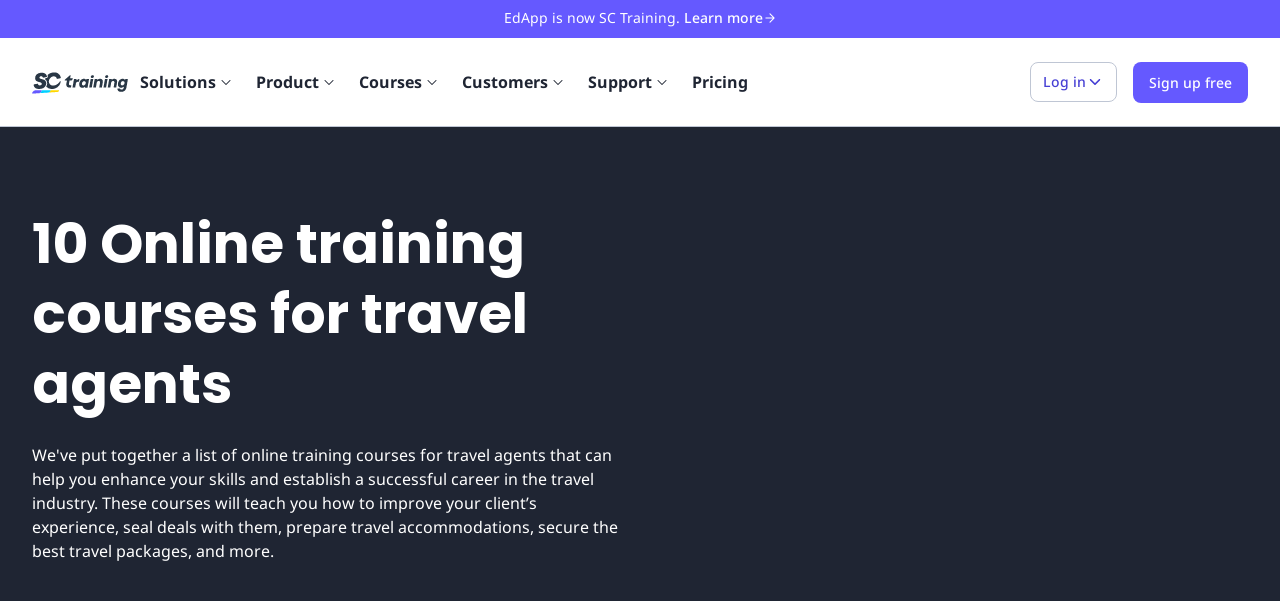

--- FILE ---
content_type: text/html; charset=utf-8
request_url: https://training.safetyculture.com/course-collection/online-training-courses-for-travel-agents/
body_size: 34307
content:
<!DOCTYPE html><html lang="en"><head><meta charSet="utf-8"/><meta name="viewport" content="width=device-width, initial-scale=1"/><link rel="shortcut icon" href="https://app.safetyculture.com/static-assets/common/favicon.png"/><link rel="apple-touch-icon" href="https://app.safetyculture.com/static-assets/common/apple-touch-icon.png"/><title>10 Online training courses for travel agents | SC Training</title><meta name="description" content="Enhance your team&#x27;s skills and help them establish a successful career in the travel industry by exploring our list of 10 travel agent training courses online."/><meta property="og:title" content="10 Online training courses for travel agents | SC Training"/><meta property="og:description" content="Enhance your team&#x27;s skills and help them establish a successful career in the travel industry by exploring our list of 10 travel agent training courses online."/><meta property="og:url" content="https://training.safetyculture.com/course-collection/online-training-courses-for-travel-agents/"/><meta property="og:type" content="article"/><meta property="article:published_time" content="2023-02-03T03:36:38+0000"/><meta property="article:modified_time" content="2025-08-29T08:05:51+0000"/><meta property="og:image" content="https://app.safetyculture.com/static-assets/training/fallback-sc-training.jpg"/><meta name="twitter:title" content="10 Online training courses for travel agents"/><meta name="twitter:description" content="Enhance your team&#x27;s skills and help them establish a successful career in the travel industry by exploring our list of 10 travel agent training courses online."/><meta name="twitter:site" content="https://training.safetyculture.com/course-collection/online-training-courses-for-travel-agents/"/><meta name="twitter:image" content="https://app.safetyculture.com/static-assets/training/fallback-sc-training.jpg"/><link rel="alternate" hrefLang="en" href="https://training.safetyculture.com/course-collection/online-training-courses-for-travel-agents/"/><link rel="alternate" hrefLang="x-default" href="https://training.safetyculture.com/course-collection/online-training-courses-for-travel-agents/"/><link rel="canonical" href="https://training.safetyculture.com/course-collection/online-training-courses-for-travel-agents/"/><link rel="preconnect" href="https://static.hsappstatic.net" crossorigin="anonymous"/><link rel="preconnect" href="https://connect.facebook.net" crossorigin="anonymous"/><link rel="preconnect" href="https://www.google-analytics.com" crossorigin="anonymous"/><meta name="next-head-count" content="24"/><script id="hubspot-tracking" data-nscript="beforeInteractive">
                  (function() {
                    window._hsq = window._hsq || [];
                    window._hsq.push(function (hstc, ctx) {
                      var hubspotUserToken = hstc.cookie.get('hubspotutk');
                      if (hubspotUserToken && window.analytics != undefined) {
                        window.analytics.identify({
                          hubspotUserToken: hubspotUserToken
                        });
                      }
                    });
                  })()
                </script><noscript data-n-css=""></noscript><script defer="" nomodule="" src="/_next/static/chunks/polyfills-c67a75d1b6f99dc8.js"></script><script defer="" src="/_next/static/chunks/75.980f36bb8502ff7d.js"></script><script defer="" src="/_next/static/chunks/363-638924eebc407d59.js"></script><script defer="" src="/_next/static/chunks/7759.135c0397777b10e7.js"></script><script defer="" src="/_next/static/chunks/7800.04493f56a85055eb.js"></script><script src="/_next/static/chunks/webpack-9e039e7729642a6d.js" defer=""></script><script src="/_next/static/chunks/framework-32e8134c776cddae.js" defer=""></script><script src="/_next/static/chunks/main-ccd6ef6af2c0e98b.js" defer=""></script><script src="/_next/static/chunks/pages/_app-34138098217ac196.js" defer=""></script><script src="/_next/static/chunks/9507-2417abf509c55bd4.js" defer=""></script><script src="/_next/static/chunks/3654-d1e4ac769c530a4a.js" defer=""></script><script src="/_next/static/chunks/6827-ce2f21d2cb81dd8c.js" defer=""></script><script src="/_next/static/chunks/6656-3f3fbdf4f0e34386.js" defer=""></script><script src="/_next/static/chunks/4716-a9c360efa7935924.js" defer=""></script><script src="/_next/static/chunks/pages/course-collection/%5Bslug%5D-c67161a5775574f7.js" defer=""></script><script src="/_next/static/L2JYbjweW4obnfSZtbyOg/_buildManifest.js" defer=""></script><script src="/_next/static/L2JYbjweW4obnfSZtbyOg/_ssgManifest.js" defer=""></script><style data-styled="" data-styled-version="5.3.10">@font-face{font-family:Noto Sans;font-display:swap;font-weight:300;font-style:normal;src:url('/fonts/NotoSans-Light.woff2') format('woff2'),url('/fonts/NotoSans-Light.woff') format('woff');}/*!sc*/
@font-face{font-family:Noto Sans;font-display:swap;font-weight:400;font-style:normal;src:url('/fonts/NotoSans-Regular.woff2') format('woff2'),url('/fonts/NotoSans-Regular.woff') format('woff');}/*!sc*/
@font-face{font-family:Noto Sans;font-display:swap;font-weight:400;font-style:italic;src:url('/fonts/NotoSans-Italic.woff2') format('woff2'),url('/fonts/NotoSans-Italic.woff') format('woff');}/*!sc*/
@font-face{font-family:Noto Sans;font-display:swap;font-weight:500;font-style:normal;src:url('/fonts/NotoSans-Medium.woff2') format('woff2'),url('/fonts/NotoSans-Medium.woff') format('woff');}/*!sc*/
@font-face{font-family:Noto Sans;font-display:swap;font-weight:500;font-style:italic;src:url('/fonts/NotoSans-MediumItalic.woff2') format('woff2'),url('/fonts/NotoSans-MediumItalic.woff') format('woff');}/*!sc*/
@font-face{font-family:Noto Sans;font-display:swap;font-weight:600;font-style:normal;src:url('/fonts/NotoSans-SemiBold.woff2') format('woff2'),url('/fonts/NotoSans-SemiBold.woff') format('woff');}/*!sc*/
@font-face{font-family:Noto Sans;font-display:swap;font-weight:700;font-style:normal;src:url('/fonts/NotoSans-Bold.woff2') format('woff2'),url('/fonts/NotoSans-Bold.woff') format('woff');}/*!sc*/
@font-face{font-family:Poppins;font-display:swap;font-weight:400;font-style:normal;src:url('/fonts/poppins-v20-latin-regular.woff2') format('woff2'),url('/fonts/poppins-v20-latin-regular.woff') format('woff');}/*!sc*/
@font-face{font-family:Poppins;font-display:swap;font-weight:600;font-style:normal;src:url('/fonts/poppins-v20-latin-600.woff2') format('woff2'),url('/fonts/poppins-v20-latin-600.woff') format('woff');}/*!sc*/
@font-face{font-family:Poppins;font-display:swap;font-weight:700;font-style:bold;src:url('/fonts/poppins-v20-latin-700.woff2') format('woff2'),url('/fonts/poppins-v20-latin-700.woff') format('woff');}/*!sc*/
*,*::before,*::after{box-sizing:border-box;}/*!sc*/
html{-webkit-scroll-behavior:smooth;-moz-scroll-behavior:smooth;-ms-scroll-behavior:smooth;scroll-behavior:smooth;}/*!sc*/
*{font-family:"Noto Sans","Helvetica Neue",Arial,sans-serif;}/*!sc*/
html,body{color:#1F2533;}/*!sc*/
body{-webkit-font-smoothing:antialiased;-moz-osx-font-smoothing:grayscale;font-size:16px;}/*!sc*/
@media (max-width:48rem){body{font-size:14px;}}/*!sc*/
ul,ol{padding:0;list-style:none;}/*!sc*/
body,h1,h2,h3,h4,p,ul,ol,li,figure,figcaption,blockquote,dl,dd{margin:0;}/*!sc*/
a{-webkit-text-decoration:none;text-decoration:none;}/*!sc*/
#hubspot-messages-iframe-container{z-index:1000 !important;}/*!sc*/
data-styled.g1[id="sc-global-iEDSUG1"]{content:"sc-global-iEDSUG1,"}/*!sc*/
.rdp-root{--rdp-accent-color:blue;--rdp-accent-background-color:#f0f0ff;--rdp-font-family:system-ui;--rdp-day-font:inherit;--rdp-day-height:2.75rem;--rdp-day-width:2.75rem;--rdp-day_button-border-radius:100%;--rdp-day_button-border:2px solid transparent;--rdp-day_button-height:var(--rdp-day-height);--rdp-day_button-width:var(--rdp-day-width);--rdp-selected-border:2px solid var(--rdp-accent-color);--rdp-selected-font:bold large var(--rdp-font-family);--rdp-disabled-opacity:0.5;--rdp-outside-opacity:0.75;--rdp-today-color:var(--rdp-accent-color);--rdp-dropdown-gap:0.5rem;--rdp-month_caption-font:bold larger var(--rdp-font-family);--rdp-months-gap:2rem;--rdp-nav_button-disabled-opacity:0.5;--rdp-nav_button-height:2.25rem;--rdp-nav_button-width:2.25rem;--rdp-nav-height:2.75rem;--rdp-range_middle-background-color:var(--rdp-accent-background-color);--rdp-range_middle-font:normal medium var(--rdp-font-family);--rdp-range_middle-foreground-color:white;--rdp-range_middle-color:inherit;--rdp-range_start-color:white;--rdp-range_start-background:linear-gradient(var(--rdp-gradient-direction),transparent 50%,var(--rdp-range_middle-background-color) 50%);--rdp-range_start-date-background-color:var(--rdp-accent-color);--rdp-range_end-background:linear-gradient(var(--rdp-gradient-direction),var(--rdp-range_middle-background-color) 50%,transparent 50%);--rdp-range_end-color:white;--rdp-range_end-date-background-color:var(--rdp-accent-color);--rdp-week_number-border-radius:100%;--rdp-week_number-border:2px solid transparent;--rdp-week_number-font:400 small var(--rdp-font-family);--rdp-week_number-height:var(--rdp-day-height);--rdp-week_number-opacity:0.75;--rdp-week_number-width:var(--rdp-day-width);--rdp-weeknumber-text-align:center;--rdp-weekday-font:500 smaller var(--rdp-font-family);--rdp-weekday-opacity:0.75;--rdp-weekday-padding:0.5rem 0rem;--rdp-weekday-text-align:center;--rdp-gradient-direction:90deg;}/*!sc*/
.rdp-root[dir="rtl"]{--rdp-gradient-direction:-90deg;}/*!sc*/
.rdp-root{position:relative;box-sizing:border-box;}/*!sc*/
.rdp-root *{box-sizing:border-box;}/*!sc*/
.rdp-day{width:var(--rdp-day-width);height:var(--rdp-day-height);font:var(--rdp-day-font);text-align:center;}/*!sc*/
.rdp-day_button{background:none;padding:0;margin:0;cursor:pointer;font:inherit;color:inherit;-webkit-box-pack:center;-webkit-justify-content:center;-ms-flex-pack:center;justify-content:center;-webkit-align-items:center;-webkit-box-align:center;-ms-flex-align:center;align-items:center;display:-webkit-box;display:-webkit-flex;display:-ms-flexbox;display:flex;width:var(--rdp-day_button-width);height:var(--rdp-day_button-height);border:var(--rdp-day_button-border);border-radius:var(--rdp-day_button-border-radius);}/*!sc*/
.rdp-day_button:disabled{cursor:revert;}/*!sc*/
.rdp-caption_label{z-index:1;position:relative;display:-webkit-inline-box;display:-webkit-inline-flex;display:-ms-inline-flexbox;display:inline-flex;-webkit-align-items:center;-webkit-box-align:center;-ms-flex-align:center;align-items:center;white-space:nowrap;border:0;}/*!sc*/
.rdp-button_next,.rdp-button_previous{border:none;background:none;padding:0;margin:0;cursor:pointer;font:inherit;color:inherit;-moz-appearance:none;-webkit-appearance:none;display:-webkit-inline-box;display:-webkit-inline-flex;display:-ms-inline-flexbox;display:inline-flex;-webkit-align-items:center;-webkit-box-align:center;-ms-flex-align:center;align-items:center;-webkit-box-pack:center;-webkit-justify-content:center;-ms-flex-pack:center;justify-content:center;position:relative;-webkit-appearance:none;-moz-appearance:none;appearance:none;width:var(--rdp-nav_button-width);height:var(--rdp-nav_button-height);}/*!sc*/
.rdp-button_next:disabled,.rdp-button_previous:disabled{cursor:revert;opacity:var(--rdp-nav_button-disabled-opacity);}/*!sc*/
.rdp-chevron{display:inline-block;fill:var(--rdp-accent-color);}/*!sc*/
.rdp-root[dir="rtl"] .rdp-nav .rdp-chevron{-webkit-transform:rotate(180deg);-ms-transform:rotate(180deg);transform:rotate(180deg);}/*!sc*/
.rdp-root[dir="rtl"] .rdp-nav .rdp-chevron{-webkit-transform:rotate(180deg);-ms-transform:rotate(180deg);transform:rotate(180deg);-webkit-transform-origin:50%;-ms-transform-origin:50%;transform-origin:50%;}/*!sc*/
.rdp-dropdowns{position:relative;display:-webkit-inline-box;display:-webkit-inline-flex;display:-ms-inline-flexbox;display:inline-flex;-webkit-align-items:center;-webkit-box-align:center;-ms-flex-align:center;align-items:center;gap:var(--rdp-dropdown-gap);}/*!sc*/
.rdp-dropdown{z-index:2;opacity:0;-webkit-appearance:none;-moz-appearance:none;appearance:none;position:absolute;-webkit-inset-block-start:0;-ms-intb-rlock-start:0;inset-block-start:0;-webkit-inset-block-end:0;-ms-inlrock-end:0;inset-block-end:0;inset-inline-start:0;width:100%;margin:0;padding:0;cursor:inherit;border:none;line-height:inherit;}/*!sc*/
.rdp-dropdown_root{position:relative;display:-webkit-inline-box;display:-webkit-inline-flex;display:-ms-inline-flexbox;display:inline-flex;-webkit-align-items:center;-webkit-box-align:center;-ms-flex-align:center;align-items:center;}/*!sc*/
.rdp-dropdown_root[data-disabled="true"] .rdp-chevron{opacity:var(--rdp-disabled-opacity);}/*!sc*/
.rdp-month_caption{display:-webkit-box;display:-webkit-flex;display:-ms-flexbox;display:flex;-webkit-align-content:center;-ms-flex-line-pack:center;align-content:center;height:var(--rdp-nav-height);font:var(--rdp-month_caption-font);}/*!sc*/
.rdp-months{position:relative;display:-webkit-box;display:-webkit-flex;display:-ms-flexbox;display:flex;-webkit-flex-wrap:wrap;-ms-flex-wrap:wrap;flex-wrap:wrap;gap:var(--rdp-months-gap);max-width:-webkit-fit-content;max-width:-moz-fit-content;max-width:fit-content;}/*!sc*/
.rdp-month_grid{border-collapse:collapse;}/*!sc*/
.rdp-nav{position:absolute;-webkit-inset-block-start:0;-ms-intb-rlock-start:0;inset-block-start:0;inset-inline-end:0;display:-webkit-box;display:-webkit-flex;display:-ms-flexbox;display:flex;-webkit-align-items:center;-webkit-box-align:center;-ms-flex-align:center;align-items:center;height:var(--rdp-nav-height);}/*!sc*/
.rdp-weekday{opacity:var(--rdp-weekday-opacity);padding:var(--rdp-weekday-padding);font:var(--rdp-weekday-font);text-align:var(--rdp-weekday-text-align);text-transform:var(--rdp-weekday-text-transform);}/*!sc*/
.rdp-week_number{opacity:var(--rdp-week_number-opacity);font:var(--rdp-week_number-font);height:var(--rdp-week_number-height);width:var(--rdp-week_number-width);border:var(--rdp-week_number-border);border-radius:var(--rdp-week_number-border-radius);text-align:var(--rdp-weeknumber-text-align);}/*!sc*/
.rdp-today:not(.rdp-outside){color:var(--rdp-today-color);}/*!sc*/
.rdp-selected{font:var(--rdp-selected-font);}/*!sc*/
.rdp-selected .rdp-day_button{border:var(--rdp-selected-border);}/*!sc*/
.rdp-outside{opacity:var(--rdp-outside-opacity);}/*!sc*/
.rdp-disabled{opacity:var(--rdp-disabled-opacity);}/*!sc*/
.rdp-hidden{visibility:hidden;color:var(--rdp-range_start-color);}/*!sc*/
.rdp-range_start{background:var(--rdp-range_start-background);}/*!sc*/
.rdp-range_start .rdp-day_button{background-color:var(--rdp-range_start-date-background-color);color:var(--rdp-range_start-color);}/*!sc*/
.rdp-range_middle{background-color:var(--rdp-range_middle-background-color);font:var(--rdp-range_middle-font);}/*!sc*/
.rdp-range_middle .rdp-day_button{border-color:transparent;border:unset;border-radius:unset;color:var(--rdp-range_middle-color);}/*!sc*/
.rdp-range_end{background:var(--rdp-range_end-background);color:var(--rdp-range_end-color);}/*!sc*/
.rdp-range_end .rdp-day_button{color:var(--rdp-range_start-color);background-color:var(--rdp-range_end-date-background-color);}/*!sc*/
.rdp-range_start.rdp-range_end{background:revert;}/*!sc*/
.rdp-focusable{cursor:pointer;}/*!sc*/
data-styled.g2[id="sc-global-dghXoc1"]{content:"sc-global-dghXoc1,"}/*!sc*/
.eHaErV{margin:0;border:1px solid;display:-webkit-inline-box;display:-webkit-inline-flex;display:-ms-inline-flexbox;display:inline-flex;-webkit-box-pack:center;-webkit-justify-content:center;-ms-flex-pack:center;justify-content:center;-webkit-align-items:center;-webkit-box-align:center;-ms-flex-align:center;align-items:center;font-size:0.875rem;line-height:22px;-webkit-transition: background-color 120ms ease 0s, color 120ms ease 0s;transition: background-color 120ms ease 0s, color 120ms ease 0s;-webkit-user-select:none;-moz-user-select:none;-ms-user-select:none;user-select:none;border-radius:0.5rem;padding:0.5rem 0.75rem;gap:0.25rem;min-height:2.5rem;min-width:2.5rem;color:#4740d4;background:#ffffff;border-color:#bfc6d4;}/*!sc*/
.eHaErV:not([disabled]):hover{cursor:pointer;}/*!sc*/
.eHaErV:disabled:hover{cursor:not-allowed;}/*!sc*/
.eHaErV:hover{color:#4740d4;}/*!sc*/
.eHaErV:not([disabled]):hover{background:#ecedfe;}/*!sc*/
.eHaErV:not([disabled]):focus-visible{background:#ecedfe;outline:0.125rem solid #493ee0;outline-offset:0.125rem;border:1px solid #bfc6d4;}/*!sc*/
.eHaErV:not([disabled]):active{background:#ecedfe;}/*!sc*/
data-styled.g8[id="sc-iVCKna"]{content:"eHaErV,"}/*!sc*/
.eImXoF{width:100%;display:-webkit-box;display:-webkit-flex;display:-ms-flexbox;display:flex;-webkit-align-items:center;-webkit-box-align:center;-ms-flex-align:center;align-items:center;}/*!sc*/
data-styled.g11[id="sc-ispOId"]{content:"eImXoF,"}/*!sc*/
.jwDzgw{-webkit-flex-direction:row;-ms-flex-direction:row;flex-direction:row;}/*!sc*/
data-styled.g12[id="sc-kcuKUB"]{content:"jwDzgw,"}/*!sc*/
.frleEw{margin-right:auto;margin-left:auto;padding-right:0rem;padding-left:0rem;}/*!sc*/
@media only screen and (min-width:48em){.frleEw{width:32rem;}}/*!sc*/
@media only screen and (min-width:64em){.frleEw{width:62rem;}}/*!sc*/
@media only screen and (min-width:80em){.frleEw{width:78.5rem;}}/*!sc*/
data-styled.g26[id="sc-gUMnWI"]{content:"frleEw,"}/*!sc*/
.gHXZuv{box-sizing:border-box;display:-webkit-box;display:-webkit-flex;display:-ms-flexbox;display:flex;-webkit-flex:0 1 auto;-ms-flex:0 1 auto;flex:0 1 auto;-webkit-flex-direction:row;-ms-flex-direction:row;flex-direction:row;-webkit-flex-wrap:wrap;-ms-flex-wrap:wrap;flex-wrap:wrap;margin-right:-1rem;margin-left:-1rem;}/*!sc*/
@media only screen and (min-width:0em){.gHXZuv{-webkit-box-pack:justify;-webkit-justify-content:space-between;-ms-flex-pack:justify;justify-content:space-between;}}/*!sc*/
.jSZmqo{box-sizing:border-box;display:-webkit-box;display:-webkit-flex;display:-ms-flexbox;display:flex;-webkit-flex:0 1 auto;-ms-flex:0 1 auto;flex:0 1 auto;-webkit-flex-direction:row;-ms-flex-direction:row;flex-direction:row;-webkit-flex-wrap:wrap;-ms-flex-wrap:wrap;flex-wrap:wrap;margin-right:-1rem;margin-left:-1rem;}/*!sc*/
.hUlidU{box-sizing:border-box;display:-webkit-box;display:-webkit-flex;display:-ms-flexbox;display:flex;-webkit-flex:0 1 auto;-ms-flex:0 1 auto;flex:0 1 auto;-webkit-flex-direction:row;-ms-flex-direction:row;flex-direction:row;-webkit-flex-wrap:wrap;-ms-flex-wrap:wrap;flex-wrap:wrap;margin-right:-1rem;margin-left:-1rem;}/*!sc*/
@media only screen and (min-width:64em){.hUlidU{-webkit-align-items:center;-webkit-box-align:center;-ms-flex-align:center;align-items:center;}}/*!sc*/
@media only screen and (min-width:64em){.hUlidU{-webkit-box-pack:justify;-webkit-justify-content:space-between;-ms-flex-pack:justify;justify-content:space-between;}}/*!sc*/
.jUzhXJ{box-sizing:border-box;display:-webkit-box;display:-webkit-flex;display:-ms-flexbox;display:flex;-webkit-flex:0 1 auto;-ms-flex:0 1 auto;flex:0 1 auto;-webkit-flex-direction:row;-ms-flex-direction:row;flex-direction:row;-webkit-flex-wrap:wrap;-ms-flex-wrap:wrap;flex-wrap:wrap;margin-right:-1rem;margin-left:-1rem;}/*!sc*/
@media only screen and (min-width:64em){.jUzhXJ{-webkit-box-pack:justify;-webkit-justify-content:space-between;-ms-flex-pack:justify;justify-content:space-between;}}/*!sc*/
.bhzICU{box-sizing:border-box;display:-webkit-box;display:-webkit-flex;display:-ms-flexbox;display:flex;-webkit-flex:0 1 auto;-ms-flex:0 1 auto;flex:0 1 auto;-webkit-flex-direction:row;-ms-flex-direction:row;flex-direction:row;-webkit-flex-wrap:wrap;-ms-flex-wrap:wrap;flex-wrap:wrap;margin-right:-1rem;margin-left:-1rem;-webkit-flex-direction:row-reverse;-ms-flex-direction:row-reverse;flex-direction:row-reverse;}/*!sc*/
@media only screen and (min-width:64em){.bhzICU{-webkit-box-pack:justify;-webkit-justify-content:space-between;-ms-flex-pack:justify;justify-content:space-between;}}/*!sc*/
.jygoZb{box-sizing:border-box;display:-webkit-box;display:-webkit-flex;display:-ms-flexbox;display:flex;-webkit-flex:0 1 auto;-ms-flex:0 1 auto;flex:0 1 auto;-webkit-flex-direction:row;-ms-flex-direction:row;flex-direction:row;-webkit-flex-wrap:wrap;-ms-flex-wrap:wrap;flex-wrap:wrap;margin-right:-1rem;margin-left:-1rem;}/*!sc*/
@media only screen and (min-width:0em){.jygoZb{-webkit-box-pack:center;-webkit-justify-content:center;-ms-flex-pack:center;justify-content:center;}}/*!sc*/
.iPafLo{box-sizing:border-box;display:-webkit-box;display:-webkit-flex;display:-ms-flexbox;display:flex;-webkit-flex:0 1 auto;-ms-flex:0 1 auto;flex:0 1 auto;-webkit-flex-direction:row;-ms-flex-direction:row;flex-direction:row;-webkit-flex-wrap:wrap;-ms-flex-wrap:wrap;flex-wrap:wrap;margin-right:-1rem;margin-left:-1rem;}/*!sc*/
@media only screen and (min-width:64em){.iPafLo{-webkit-box-pack:center;-webkit-justify-content:center;-ms-flex-pack:center;justify-content:center;}}/*!sc*/
@media only screen and (min-width:64em){.iPafLo{-webkit-align-items:center;-webkit-box-align:center;-ms-flex-align:center;align-items:center;}}/*!sc*/
.ezCocZ{box-sizing:border-box;display:-webkit-box;display:-webkit-flex;display:-ms-flexbox;display:flex;-webkit-flex:0 1 auto;-ms-flex:0 1 auto;flex:0 1 auto;-webkit-flex-direction:row;-ms-flex-direction:row;flex-direction:row;-webkit-flex-wrap:wrap;-ms-flex-wrap:wrap;flex-wrap:wrap;margin-right:-1rem;margin-left:-1rem;-webkit-flex-direction:row-reverse;-ms-flex-direction:row-reverse;flex-direction:row-reverse;}/*!sc*/
@media only screen and (min-width:0em){.ezCocZ{-webkit-box-pack:center;-webkit-justify-content:center;-ms-flex-pack:center;justify-content:center;}}/*!sc*/
@media only screen and (min-width:0em){.ezCocZ{-webkit-align-items:center;-webkit-box-align:center;-ms-flex-align:center;align-items:center;}}/*!sc*/
data-styled.g27[id="sc-hUOJWJ"]{content:"gHXZuv,jSZmqo,hUlidU,jUzhXJ,bhzICU,jygoZb,iPafLo,ezCocZ,"}/*!sc*/
.kJACev{box-sizing:border-box;-webkit-flex:0 0 auto;-ms-flex:0 0 auto;flex:0 0 auto;padding-right:1rem;padding-left:1rem;}/*!sc*/
@media only screen and (min-width:0em){.kJACev{-webkit-flex-basis:100%;-ms-flex-preferred-size:100%;flex-basis:100%;max-width:100%;display:block;}}/*!sc*/
@media only screen and (min-width:64em){.kJACev{-webkit-flex-basis:75%;-ms-flex-preferred-size:75%;flex-basis:75%;max-width:75%;display:block;}}/*!sc*/
.cIjSEn{box-sizing:border-box;-webkit-flex:0 0 auto;-ms-flex:0 0 auto;flex:0 0 auto;padding-right:1rem;padding-left:1rem;}/*!sc*/
@media only screen and (min-width:0em){.cIjSEn{-webkit-flex-basis:100%;-ms-flex-preferred-size:100%;flex-basis:100%;max-width:100%;display:block;}}/*!sc*/
@media only screen and (min-width:64em){.cIjSEn{-webkit-flex-basis:25%;-ms-flex-preferred-size:25%;flex-basis:25%;max-width:25%;display:block;}}/*!sc*/
.hlcnzv{box-sizing:border-box;-webkit-flex:0 0 auto;-ms-flex:0 0 auto;flex:0 0 auto;padding-right:1rem;padding-left:1rem;}/*!sc*/
@media only screen and (min-width:0em){.hlcnzv{-webkit-flex-basis:100%;-ms-flex-preferred-size:100%;flex-basis:100%;max-width:100%;display:block;}}/*!sc*/
.dhidUz{box-sizing:border-box;-webkit-flex:0 0 auto;-ms-flex:0 0 auto;flex:0 0 auto;padding-right:1rem;padding-left:1rem;}/*!sc*/
@media only screen and (min-width:0em){.dhidUz{-webkit-flex-basis:100%;-ms-flex-preferred-size:100%;flex-basis:100%;max-width:100%;display:block;}}/*!sc*/
@media only screen and (min-width:48em){.dhidUz{-webkit-flex-basis:100%;-ms-flex-preferred-size:100%;flex-basis:100%;max-width:100%;display:block;}}/*!sc*/
@media only screen and (min-width:64em){.dhidUz{-webkit-flex-basis:50%;-ms-flex-preferred-size:50%;flex-basis:50%;max-width:50%;display:block;}}/*!sc*/
@media only screen and (min-width:80em){.dhidUz{-webkit-flex-basis:50%;-ms-flex-preferred-size:50%;flex-basis:50%;max-width:50%;display:block;}}/*!sc*/
.cfBdCf{box-sizing:border-box;-webkit-flex:0 0 auto;-ms-flex:0 0 auto;flex:0 0 auto;padding-right:1rem;padding-left:1rem;}/*!sc*/
@media only screen and (min-width:0em){.cfBdCf{-webkit-flex-basis:100%;-ms-flex-preferred-size:100%;flex-basis:100%;max-width:100%;display:block;}}/*!sc*/
@media only screen and (min-width:64em){.cfBdCf{-webkit-flex-basis:50%;-ms-flex-preferred-size:50%;flex-basis:50%;max-width:50%;display:block;}}/*!sc*/
.ivIDMd{box-sizing:border-box;-webkit-flex:0 0 auto;-ms-flex:0 0 auto;flex:0 0 auto;padding-right:1rem;padding-left:1rem;}/*!sc*/
@media only screen and (min-width:0em){.ivIDMd{-webkit-flex-basis:83.33333333333334%;-ms-flex-preferred-size:83.33333333333334%;flex-basis:83.33333333333334%;max-width:83.33333333333334%;display:block;}}/*!sc*/
@media only screen and (min-width:48em){.ivIDMd{-webkit-flex-basis:66.66666666666667%;-ms-flex-preferred-size:66.66666666666667%;flex-basis:66.66666666666667%;max-width:66.66666666666667%;display:block;}}/*!sc*/
.imgQmr{box-sizing:border-box;-webkit-flex:0 0 auto;-ms-flex:0 0 auto;flex:0 0 auto;padding-right:1rem;padding-left:1rem;}/*!sc*/
@media only screen and (min-width:0em){.imgQmr{-webkit-flex-basis:100%;-ms-flex-preferred-size:100%;flex-basis:100%;max-width:100%;display:block;}}/*!sc*/
@media only screen and (min-width:48em){.imgQmr{-webkit-flex-basis:100%;-ms-flex-preferred-size:100%;flex-basis:100%;max-width:100%;display:block;}}/*!sc*/
@media only screen and (min-width:64em){.imgQmr{-webkit-flex-basis:66.66666666666667%;-ms-flex-preferred-size:66.66666666666667%;flex-basis:66.66666666666667%;max-width:66.66666666666667%;display:block;}}/*!sc*/
@media only screen and (min-width:80em){.imgQmr{-webkit-flex-basis:66.66666666666667%;-ms-flex-preferred-size:66.66666666666667%;flex-basis:66.66666666666667%;max-width:66.66666666666667%;display:block;}}/*!sc*/
.feUXAt{box-sizing:border-box;-webkit-flex:0 0 auto;-ms-flex:0 0 auto;flex:0 0 auto;padding-right:1rem;padding-left:1rem;}/*!sc*/
@media only screen and (min-width:0em){.feUXAt{-webkit-flex-basis:100%;-ms-flex-preferred-size:100%;flex-basis:100%;max-width:100%;display:block;}}/*!sc*/
@media only screen and (min-width:48em){.feUXAt{-webkit-flex-basis:100%;-ms-flex-preferred-size:100%;flex-basis:100%;max-width:100%;display:block;}}/*!sc*/
.llgNuL{box-sizing:border-box;-webkit-flex:0 0 auto;-ms-flex:0 0 auto;flex:0 0 auto;padding-right:1rem;padding-left:1rem;}/*!sc*/
@media only screen and (min-width:0em){.llgNuL{-webkit-flex-basis:50%;-ms-flex-preferred-size:50%;flex-basis:50%;max-width:50%;display:block;}}/*!sc*/
@media only screen and (min-width:64em){.llgNuL{-webkit-flex-basis:25%;-ms-flex-preferred-size:25%;flex-basis:25%;max-width:25%;display:block;}}/*!sc*/
.gFsjXH{box-sizing:border-box;-webkit-flex:0 0 auto;-ms-flex:0 0 auto;flex:0 0 auto;padding-right:1rem;padding-left:1rem;}/*!sc*/
@media only screen and (min-width:0em){.gFsjXH{-webkit-flex-basis:100%;-ms-flex-preferred-size:100%;flex-basis:100%;max-width:100%;display:block;}}/*!sc*/
@media only screen and (min-width:64em){.gFsjXH{-webkit-flex-basis:100%;-ms-flex-preferred-size:100%;flex-basis:100%;max-width:100%;display:block;}}/*!sc*/
.glszSf{box-sizing:border-box;-webkit-flex:0 0 auto;-ms-flex:0 0 auto;flex:0 0 auto;padding-right:1rem;padding-left:1rem;}/*!sc*/
@media only screen and (min-width:0em){.glszSf{-webkit-flex-basis:100%;-ms-flex-preferred-size:100%;flex-basis:100%;max-width:100%;display:block;}}/*!sc*/
@media only screen and (min-width:64em){.glszSf{-webkit-flex-basis:41.66666666666667%;-ms-flex-preferred-size:41.66666666666667%;flex-basis:41.66666666666667%;max-width:41.66666666666667%;display:block;}}/*!sc*/
.ftGtwd{box-sizing:border-box;-webkit-flex:0 0 auto;-ms-flex:0 0 auto;flex:0 0 auto;padding-right:1rem;padding-left:1rem;}/*!sc*/
@media only screen and (min-width:64em){.ftGtwd{-webkit-flex-basis:41.66666666666667%;-ms-flex-preferred-size:41.66666666666667%;flex-basis:41.66666666666667%;max-width:41.66666666666667%;display:block;}}/*!sc*/
.fbwoiL{box-sizing:border-box;-webkit-flex:0 0 auto;-ms-flex:0 0 auto;flex:0 0 auto;padding-right:1rem;padding-left:1rem;}/*!sc*/
@media only screen and (min-width:0em){.fbwoiL{-webkit-flex-basis:100%;-ms-flex-preferred-size:100%;flex-basis:100%;max-width:100%;display:block;}}/*!sc*/
@media only screen and (min-width:64em){.fbwoiL{-webkit-flex-basis:58.333333333333336%;-ms-flex-preferred-size:58.333333333333336%;flex-basis:58.333333333333336%;max-width:58.333333333333336%;display:block;}}/*!sc*/
data-styled.g28[id="sc-dPwPAC"]{content:"kJACev,cIjSEn,hlcnzv,dhidUz,cfBdCf,ivIDMd,imgQmr,feUXAt,llgNuL,gFsjXH,glszSf,ftGtwd,fbwoiL,"}/*!sc*/
.bRkPtW{display:block;}/*!sc*/
.kFRpUE{display:-webkit-box;display:-webkit-flex;display:-ms-flexbox;display:flex;-webkit-align-items:center;-webkit-box-align:center;-ms-flex-align:center;align-items:center;-webkit-box-pack:justify;-webkit-justify-content:space-between;-ms-flex-pack:justify;justify-content:space-between;}/*!sc*/
.fpCKvJ{display:-webkit-box;display:-webkit-flex;display:-ms-flexbox;display:flex;-webkit-flex:1 0 auto;-ms-flex:1 0 auto;flex:1 0 auto;-webkit-align-items:flex-start;-webkit-box-align:flex-start;-ms-flex-align:flex-start;align-items:flex-start;}/*!sc*/
.jTUzkb{display:-webkit-box;display:-webkit-flex;display:-ms-flexbox;display:flex;-webkit-flex-wrap:wrap;-ms-flex-wrap:wrap;flex-wrap:wrap;}/*!sc*/
.eMhsdE{display:block;margin-left:16px;}/*!sc*/
.cwCOds{display:block;margin-bottom:16px;}/*!sc*/
.bUwAxZ{display:-webkit-box;display:-webkit-flex;display:-ms-flexbox;display:flex;-webkit-align-items:flex-start;-webkit-box-align:flex-start;-ms-flex-align:flex-start;align-items:flex-start;}/*!sc*/
.hfXTyD{display:block;padding-left:16px;padding-right:16px;}/*!sc*/
.hmBSTk{display:-webkit-box;display:-webkit-flex;display:-ms-flexbox;display:flex;-webkit-align-items:center;-webkit-box-align:center;-ms-flex-align:center;align-items:center;}/*!sc*/
.ibkIWy{display:block;padding-top:64px;padding-bottom:64px;}/*!sc*/
.eLLHId{display:block;text-align:left;}/*!sc*/
.iIZZzD{display:block;padding-bottom:16px;}/*!sc*/
.gZABw{display:block;padding-top:60px;padding-bottom:60px;}/*!sc*/
.lbyAcy{display:block;padding-bottom:24px;}/*!sc*/
.dxblQS{display:block;padding-bottom:64px;}/*!sc*/
.bdikYs{display:block;padding-top:80px;padding-bottom:80px;margin-left:16px;margin-right:16px;margin-top:40px;margin-bottom:40px;text-align:center;}/*!sc*/
.kJQYw{display:block;margin-top:32px;margin-bottom:16px;}/*!sc*/
.bdxePK{display:block;padding-top:60px;padding-bottom:24px;}/*!sc*/
.bSTRPu{display:block;margin-bottom:24px;text-align:center;}/*!sc*/
.cluElQ{display:-webkit-box;display:-webkit-flex;display:-ms-flexbox;display:flex;-webkit-flex-direction:column;-ms-flex-direction:column;flex-direction:column;-webkit-align-items:center;-webkit-box-align:center;-ms-flex-align:center;align-items:center;}/*!sc*/
.jFfQwU{display:-webkit-box;display:-webkit-flex;display:-ms-flexbox;display:flex;-webkit-box-flex:1;-webkit-flex-grow:1;-ms-flex-positive:1;flex-grow:1;padding-left:24px;padding-right:24px;padding-top:24px;padding-bottom:24px;background-color:#FFFFFF;}/*!sc*/
.joNFVg{display:-webkit-box;display:-webkit-flex;display:-ms-flexbox;display:flex;-webkit-align-items:center;-webkit-box-align:center;-ms-flex-align:center;align-items:center;-webkit-box-pack:left;-webkit-justify-content:left;-ms-flex-pack:left;justify-content:left;-webkit-flex-shrink:0;-ms-flex-negative:0;flex-shrink:0;margin-bottom:16px;}/*!sc*/
.clKkYc{display:-webkit-box;display:-webkit-flex;display:-ms-flexbox;display:flex;-webkit-flex-direction:column;-ms-flex-direction:column;flex-direction:column;}/*!sc*/
.jaodks{display:-webkit-box;display:-webkit-flex;display:-ms-flexbox;display:flex;-webkit-flex-wrap:wrap;-ms-flex-wrap:wrap;flex-wrap:wrap;-webkit-align-items:center;-webkit-box-align:center;-ms-flex-align:center;align-items:center;-webkit-box-pack:center;-webkit-justify-content:center;-ms-flex-pack:center;justify-content:center;padding:16px;}/*!sc*/
.jMzbAg{display:-webkit-box;display:-webkit-flex;display:-ms-flexbox;display:flex;-webkit-align-items:center;-webkit-box-align:center;-ms-flex-align:center;align-items:center;-webkit-box-pack:justify;-webkit-justify-content:space-between;-ms-flex-pack:justify;justify-content:space-between;gap:16px;}/*!sc*/
.UICis{display:block;padding-top:24px;padding-bottom:24px;}/*!sc*/
.jCRNvi{display:-webkit-box;display:-webkit-flex;display:-ms-flexbox;display:flex;-webkit-box-pack:end;-webkit-justify-content:flex-end;-ms-flex-pack:end;justify-content:flex-end;}/*!sc*/
.iDpFui{display:-webkit-box;display:-webkit-flex;display:-ms-flexbox;display:flex;-webkit-flex-wrap:wrap;-ms-flex-wrap:wrap;flex-wrap:wrap;-webkit-box-pack:start;-webkit-justify-content:flex-start;-ms-flex-pack:start;justify-content:flex-start;}/*!sc*/
data-styled.g29[id="sc-ePzlA-D"]{content:"bRkPtW,kFRpUE,fpCKvJ,jTUzkb,eMhsdE,cwCOds,bUwAxZ,hfXTyD,hmBSTk,ibkIWy,eLLHId,iIZZzD,gZABw,lbyAcy,dxblQS,bdikYs,kJQYw,bdxePK,bSTRPu,cluElQ,jFfQwU,joNFVg,clKkYc,jaodks,jMzbAg,UICis,jCRNvi,iDpFui,"}/*!sc*/
.bDpOdS{max-width:100%;}/*!sc*/
data-styled.g30[id="sc-90c6f154-0"]{content:"bDpOdS,"}/*!sc*/
.jfdiBC{padding-left:20px;padding-right:20px;}/*!sc*/
data-styled.g31[id="sc-90c6f154-1"]{content:"jfdiBC,"}/*!sc*/
.eWAKBY{-webkit-transition:fill 150ms ease-in-out;transition:fill 150ms ease-in-out;}/*!sc*/
data-styled.g35[id="sc-gjJAnY"]{content:"eWAKBY,"}/*!sc*/
.dLwRPq{fill:currentColor;display:-webkit-inline-box;display:-webkit-inline-flex;display:-ms-inline-flexbox;display:inline-flex;-webkit-flex-shrink:0;-ms-flex-negative:0;flex-shrink:0;}/*!sc*/
data-styled.g36[id="sc-f8a08c97-0"]{content:"dLwRPq,"}/*!sc*/
.gLkQlW{font-family:'Noto Sans','San Francisco','Segoe UI','Helvetica Neue',Helvetica,Arial,sans-serif;margin:0;color:#FFFFFF;font-size:0.875rem;line-height:1.5rem;font-weight:400;text-align:center;}/*!sc*/
.gLkQlW > *{color:#FFFFFF;}/*!sc*/
.litOuw{font-family:'Noto Sans','San Francisco','Segoe UI','Helvetica Neue',Helvetica,Arial,sans-serif;margin:0;color:#1F2533;font-size:1rem;line-height:1.5rem;font-weight:400;font-weight:700;}/*!sc*/
.litOuw > *{color:#1F2533;}/*!sc*/
.xMoJB{font-family:'Noto Sans','San Francisco','Segoe UI','Helvetica Neue',Helvetica,Arial,sans-serif;margin:0;color:#545f70;font-size:1rem;line-height:1.5rem;font-weight:400;font-weight:400;margin-bottom:16px;}/*!sc*/
.xMoJB > *{color:#545f70;}/*!sc*/
.hDanaC{font-family:'Noto Sans','San Francisco','Segoe UI','Helvetica Neue',Helvetica,Arial,sans-serif;margin:0;color:#1F2533;font-size:1rem;line-height:1.5rem;font-weight:400;font-weight:700;text-align:left;margin-bottom:8px;}/*!sc*/
.hDanaC > *{color:#1F2533;}/*!sc*/
.fPzGUS{font-family:'Noto Sans','San Francisco','Segoe UI','Helvetica Neue',Helvetica,Arial,sans-serif;margin:0;color:#545f70;font-size:1rem;line-height:1.5rem;font-weight:400;text-align:left;margin-bottom:8px;}/*!sc*/
.fPzGUS > *{color:#545f70;}/*!sc*/
.jSzeER{font-family:'Noto Sans','San Francisco','Segoe UI','Helvetica Neue',Helvetica,Arial,sans-serif;margin:0;color:#1F2533;font-size:1rem;line-height:1.5rem;font-weight:400;font-weight:700;text-align:left;margin-right:8px;}/*!sc*/
.jSzeER > *{color:#1F2533;}/*!sc*/
.kQxMJP{font-family:'Noto Sans','San Francisco','Segoe UI','Helvetica Neue',Helvetica,Arial,sans-serif;margin:0;color:#1F2533;font-size:1rem;line-height:1.5rem;font-weight:400;font-weight:400;}/*!sc*/
.kQxMJP > *{color:#1F2533;}/*!sc*/
.exYUNp{font-family:'Noto Sans','San Francisco','Segoe UI','Helvetica Neue',Helvetica,Arial,sans-serif;margin:0;color:#FFFFFF;font-size:0.875rem;line-height:1.5rem;font-weight:400;}/*!sc*/
.exYUNp > *{color:#FFFFFF;}/*!sc*/
.jrolPA{font-family:'Noto Sans','San Francisco','Segoe UI','Helvetica Neue',Helvetica,Arial,sans-serif;margin:0;color:#FFFFFF;font-size:2.125rem;line-height:2.75rem;font-weight:700;font-family:Poppins,Noto Sans,San Francisco,Segoe UI,Helvetica Neue,Helvetica,Arial,sans-serif;padding-bottom:24px;}/*!sc*/
.jrolPA > *{font-family:inherit;}/*!sc*/
@media screen and (min-width:62rem){.jrolPA{font-size:3.4375rem;line-height:4.375rem;}}/*!sc*/
.jrolPA > *{color:#FFFFFF;}/*!sc*/
.bUtAQl{font-family:'Noto Sans','San Francisco','Segoe UI','Helvetica Neue',Helvetica,Arial,sans-serif;margin:0;color:#FFFFFF;font-size:1rem;line-height:1.5rem;font-weight:400;padding-bottom:16px;}/*!sc*/
.bUtAQl > *{color:#FFFFFF;}/*!sc*/
.bNtnTA{font-family:'Noto Sans','San Francisco','Segoe UI','Helvetica Neue',Helvetica,Arial,sans-serif;margin:0;color:#1F2533;font-size:1rem;line-height:1.5rem;font-weight:400;}/*!sc*/
.bNtnTA > *{color:#1F2533;}/*!sc*/
.jmntNS{font-family:'Noto Sans','San Francisco','Segoe UI','Helvetica Neue',Helvetica,Arial,sans-serif;margin:0;color:#1F2533;font-size:1.75rem;line-height:2.5rem;font-weight:700;font-family:Poppins,Noto Sans,San Francisco,Segoe UI,Helvetica Neue,Helvetica,Arial,sans-serif;padding-bottom:24px;}/*!sc*/
.jmntNS > *{font-family:inherit;}/*!sc*/
@media screen and (min-width:62rem){.jmntNS{font-size:2.25rem;line-height:2.75rem;}}/*!sc*/
.jmntNS > *{color:#1F2533;}/*!sc*/
.esqFoR{font-family:'Noto Sans','San Francisco','Segoe UI','Helvetica Neue',Helvetica,Arial,sans-serif;margin:0;color:#1F2533;font-size:1rem;line-height:1.5rem;font-weight:400;padding-bottom:16px;}/*!sc*/
.esqFoR > *{color:#1F2533;}/*!sc*/
.kPtDvy{font-family:'Noto Sans','San Francisco','Segoe UI','Helvetica Neue',Helvetica,Arial,sans-serif;margin:0;color:#1F2533;font-size:1rem;line-height:1.5rem;font-weight:400;padding-bottom:8px;}/*!sc*/
.kPtDvy > *{color:#1F2533;}/*!sc*/
.iJkDhG{font-family:'Noto Sans','San Francisco','Segoe UI','Helvetica Neue',Helvetica,Arial,sans-serif;margin:0;color:#FFFFFF;font-size:1.75rem;line-height:2.5rem;font-weight:700;font-family:Poppins,Noto Sans,San Francisco,Segoe UI,Helvetica Neue,Helvetica,Arial,sans-serif;font-weight:700;}/*!sc*/
.iJkDhG > *{font-family:inherit;}/*!sc*/
@media screen and (min-width:62rem){.iJkDhG{font-size:2.25rem;line-height:2.75rem;}}/*!sc*/
.iJkDhG > *{color:#FFFFFF;}/*!sc*/
.JKeWE{font-family:'Noto Sans','San Francisco','Segoe UI','Helvetica Neue',Helvetica,Arial,sans-serif;margin:0;color:#1F2533;font-size:1.5rem;line-height:2.125rem;font-weight:700;font-family:Poppins,Noto Sans,San Francisco,Segoe UI,Helvetica Neue,Helvetica,Arial,sans-serif;padding-bottom:16px;}/*!sc*/
.JKeWE > *{font-family:inherit;}/*!sc*/
@media screen and (min-width:62rem){.JKeWE{font-size:1.75rem;line-height:2.25rem;}}/*!sc*/
.JKeWE > *{color:#1F2533;}/*!sc*/
.jqCBix{font-family:'Noto Sans','San Francisco','Segoe UI','Helvetica Neue',Helvetica,Arial,sans-serif;margin:0;color:#1F2533;font-size:1rem;line-height:1.5rem;font-weight:400;font-weight:600;}/*!sc*/
.jqCBix > *{color:#1F2533;}/*!sc*/
.cQXHMx{font-family:'Noto Sans','San Francisco','Segoe UI','Helvetica Neue',Helvetica,Arial,sans-serif;margin:0;color:#1F2533;font-size:1rem;line-height:1.5rem;font-weight:400;padding-left:8px;padding-right:8px;}/*!sc*/
.cQXHMx > *{color:#1F2533;}/*!sc*/
.BMqJm{font-family:'Noto Sans','San Francisco','Segoe UI','Helvetica Neue',Helvetica,Arial,sans-serif;margin:0;color:#1F2533;font-size:1rem;line-height:1.5rem;font-weight:400;text-align:center;padding-left:8px;padding-right:8px;}/*!sc*/
.BMqJm > *{color:#1F2533;}/*!sc*/
data-styled.g40[id="sc-hjLWnZ"]{content:"gLkQlW,litOuw,xMoJB,hDanaC,fPzGUS,jSzeER,kQxMJP,exYUNp,jrolPA,bUtAQl,bNtnTA,jmntNS,esqFoR,kPtDvy,iJkDhG,JKeWE,jqCBix,cQXHMx,BMqJm,"}/*!sc*/
.ghnbbI{display:-webkit-box;display:-webkit-flex;display:-ms-flexbox;display:flex;-webkit-align-items:center;-webkit-box-align:center;-ms-flex-align:center;align-items:center;color:#1F2533;-webkit-transition:color 250ms ease-in-out;transition:color 250ms ease-in-out;}/*!sc*/
.ghnbbI .sc-hjLWnZ{-webkit-transition:color 250ms ease-in-out;transition:color 250ms ease-in-out;}/*!sc*/
.ghnbbI:hover{color:#6559ff;}/*!sc*/
.ghnbbI:hover .sc-hjLWnZ{color:#6559ff;}/*!sc*/
.ghnbbI:hover .sc-701723dd-1{-webkit-transform:translateX(4px);-ms-transform:translateX(4px);transform:translateX(4px);}/*!sc*/
data-styled.g47[id="sc-701723dd-0"]{content:"ghnbbI,"}/*!sc*/
.jYqikB{-webkit-transition:-webkit-transform 250ms ease-in-out;-webkit-transition:transform 250ms ease-in-out;transition:transform 250ms ease-in-out;color:inherit;}/*!sc*/
.jYqikB path{-webkit-transition:fill 250ms ease-in-out;transition:fill 250ms ease-in-out;fill:inherit;}/*!sc*/
data-styled.g48[id="sc-701723dd-1"]{content:"jYqikB,"}/*!sc*/
.caHjdw{color:inherit;margin-left:4px;-webkit-transition:-webkit-transform 250ms ease-in-out;-webkit-transition:transform 250ms ease-in-out;transition:transform 250ms ease-in-out;}/*!sc*/
.caHjdw path{fill:inherit;}/*!sc*/
.dmypqy{color:inherit;margin-left:4px;-webkit-transition:-webkit-transform 250ms ease-in-out;-webkit-transition:transform 250ms ease-in-out;transition:transform 250ms ease-in-out;-webkit-transform:rotate(180deg);-ms-transform:rotate(180deg);transform:rotate(180deg);}/*!sc*/
.dmypqy path{fill:inherit;}/*!sc*/
data-styled.g50[id="sc-5ad95cb1-0"]{content:"caHjdw,dmypqy,"}/*!sc*/
.hpMgDh{display:-webkit-box;display:-webkit-flex;display:-ms-flexbox;display:flex;-webkit-flex-shrink:0;-ms-flex-negative:0;flex-shrink:0;-webkit-font-smoothing:antialiased;padding:8px 12px 32px;}/*!sc*/
.hpMgDh:hover > .sc-5ad95cb1-2{color:#6559ff;}/*!sc*/
.hpMgDh:hover > .sc-5ad95cb1-2 path{fill:#6559ff;}/*!sc*/
@media screen and (max-width:64rem){.hpMgDh{-webkit-flex-direction:column;-ms-flex-direction:column;flex-direction:column;padding:0;}}/*!sc*/
data-styled.g51[id="sc-5ad95cb1-1"]{content:"hpMgDh,"}/*!sc*/
.kakdCr{display:-webkit-box;display:-webkit-flex;display:-ms-flexbox;display:flex;-webkit-align-items:center;-webkit-box-align:center;-ms-flex-align:center;align-items:center;white-space:nowrap;-webkit-transition:color 150ms linear;transition:color 150ms linear;}/*!sc*/
.kakdCr:hover{cursor:pointer;color:#6559ff;}/*!sc*/
.kakdCr:hover .sc-e385360b-0{fill:#6559ff;}/*!sc*/
@media screen and (max-width:64rem){.kakdCr{padding:16px;color:#1f2533;display:-webkit-box;display:-webkit-flex;display:-ms-flexbox;display:flex;-webkit-align-items:center;-webkit-box-align:center;-ms-flex-align:center;align-items:center;-webkit-box-pack:justify;-webkit-justify-content:space-between;-ms-flex-pack:justify;justify-content:space-between;border-bottom:1px solid #BFC6D4;}}/*!sc*/
data-styled.g52[id="sc-5ad95cb1-2"]{content:"kakdCr,"}/*!sc*/
.hdwCsO{color:#1f2533;list-style:none;left:0;width:100%;position:absolute;top:calc(100% + 1px);opacity:0;pointer-events:none;background:#FFFFFF;-webkit-transition:color 150ms linear,max-height 250ms ease-in-out;transition:color 150ms linear,max-height 250ms ease-in-out;box-shadow:0px 4px 12px rgba(90,82,128,0.08);padding:24px 0 16px 0;height:auto;}/*!sc*/
@media screen and (max-width:64rem){.hdwCsO{overflow:hidden;left:auto;top:auto;position:relative;opacity:1;pointer-events:initial;background:inherit;box-shadow:none;padding:0;height:0;}.hdwCsO .sc-gUMnWI{width:100%;}}/*!sc*/
.kYFuLm{color:#1f2533;list-style:none;left:0;width:100%;position:absolute;top:calc(100% + 1px);opacity:0;pointer-events:none;background:#FFFFFF;-webkit-transition:color 150ms linear,max-height 250ms ease-in-out;transition:color 150ms linear,max-height 250ms ease-in-out;box-shadow:0px 4px 12px rgba(90,82,128,0.08);padding:24px 0 16px 0;height:auto;opacity:1;pointer-events:auto;}/*!sc*/
@media screen and (max-width:64rem){.kYFuLm{overflow:hidden;left:auto;top:auto;position:relative;opacity:1;pointer-events:initial;background:inherit;box-shadow:none;padding:0;height:100%;}.kYFuLm .sc-gUMnWI{width:100%;}}/*!sc*/
data-styled.g54[id="sc-5ad95cb1-4"]{content:"hdwCsO,kYFuLm,"}/*!sc*/
.ZSEDD{display:-webkit-box;display:-webkit-flex;display:-ms-flexbox;display:flex;-webkit-align-items:center;-webkit-box-align:center;-ms-flex-align:center;align-items:center;padding:8px 0;color:#1F2533;-webkit-transition:color 250ms ease-in-out;transition:color 250ms ease-in-out;}/*!sc*/
data-styled.g56[id="sc-5ad95cb1-6"]{content:"ZSEDD,"}/*!sc*/
.lcPZba{padding-bottom:16px;}/*!sc*/
@media screen and (min-width:64rem){.lcPZba{padding-bottom:0;}}/*!sc*/
data-styled.g58[id="sc-5ad95cb1-8"]{content:"lcPZba,"}/*!sc*/
.geUfhf{position:relative;padding:0 16px;}/*!sc*/
.geUfhf > a:hover{color:#6559ff;}/*!sc*/
@media screen and (min-width:64rem){.geUfhf{width:calc(50% - 12px);padding:0;}}/*!sc*/
data-styled.g59[id="sc-5ad95cb1-9"]{content:"geUfhf,"}/*!sc*/
.dczKzb{margin-bottom:16px;width:100%;padding-bottom:52%;position:relative;overflow:hidden;display:block;border-radius:8px;color:#1F2533;outline:0.8px solid #DBE0EB;}/*!sc*/
data-styled.g60[id="sc-5ad95cb1-10"]{content:"dczKzb,"}/*!sc*/
.dCYjlV{max-width:100%;max-height:100%;width:100%;height:auto;-webkit-transition:-webkit-transform 0.5s;-webkit-transition:transform 0.5s;transition:transform 0.5s;border-radius:8px;}/*!sc*/
@supports (object-fit:cover){.dCYjlV{object-fit:cover;position:absolute;top:0;left:0;height:100%;}}/*!sc*/
data-styled.g62[id="sc-5ad95cb1-12"]{content:"dCYjlV,"}/*!sc*/
.emsxyu{padding:0 16px;}/*!sc*/
@media screen and (min-width:64rem){.emsxyu{padding:0;}}/*!sc*/
data-styled.g63[id="sc-5ad95cb1-13"]{content:"emsxyu,"}/*!sc*/
.gmRDTS{display:-webkit-box;display:-webkit-flex;display:-ms-flexbox;display:flex;-webkit-flex-direction:column;-ms-flex-direction:column;flex-direction:column;height:100%;width:100%;}/*!sc*/
.gmRDTS .sc-hjLWnZ{white-space:normal;}/*!sc*/
.gmRDTS:hover .sc-5ad95cb1-12{-webkit-transform:scale(1.1);-ms-transform:scale(1.1);transform:scale(1.1);}/*!sc*/
.gmRDTS:hover .sc-5ad95cb1-16{color:#6559ff;}/*!sc*/
data-styled.g64[id="sc-5ad95cb1-14"]{content:"gmRDTS,"}/*!sc*/
.hHASTa{-webkit-transition:opacity 250ms ease-in-out;transition:opacity 250ms ease-in-out;}/*!sc*/
@supports (-webkit-line-clamp:3){.hHASTa{overflow:hidden;text-overflow:ellipsis;white-space:initial;display:-webkit-box;-webkit-line-clamp:3;-webkit-box-orient:vertical;}}/*!sc*/
data-styled.g65[id="sc-5ad95cb1-15"]{content:"hHASTa,"}/*!sc*/
.jcImey{-webkit-transition:color 250ms ease-in-out;transition:color 250ms ease-in-out;}/*!sc*/
data-styled.g66[id="sc-5ad95cb1-16"]{content:"jcImey,"}/*!sc*/
.dxigZa{border-bottom:1px solid #BFC6D4;padding:16px 0;}/*!sc*/
@media screen and (min-width:64rem){.dxigZa{padding:0 20px;border-bottom:0;}}/*!sc*/
data-styled.g67[id="sc-5ad95cb1-17"]{content:"dxigZa,"}/*!sc*/
.jXGYYM{padding:8px 16px;border-radius:8px;width:auto;box-shadow:none;border:none;-webkit-user-select:none;-moz-user-select:none;-ms-user-select:none;user-select:none;font-family:inherit;cursor:pointer;-webkit-transition:all 300ms ease-in-out;transition:all 300ms ease-in-out;font-size:1rem;line-height:1.5rem;font-weight:500;background-color:#6559ff;color:#FFFFFF;}/*!sc*/
.jXGYYM:hover,.jXGYYM:focus,.jXGYYM:active{outline:none;}/*!sc*/
.jXGYYM:focus-visible{outline:auto 2px Highlight;outline:-webkit-focus-ring-color auto 2px;}/*!sc*/
.jXGYYM:disabled{cursor:not-allowed;color:#1F2533;opacity:0.3;background-color:#DBE0EB;}/*!sc*/
.jXGYYM .sc-fWFeAW{color:#FFFFFF;}/*!sc*/
.jXGYYM:not([disabled]):hover,.jXGYYM:not([disabled]):focus{color:#FFFFFF;background-color:#544af3;}/*!sc*/
.jXGYYM:not([disabled]):active{color:#FFFFFF;background-color:#493ee0;}/*!sc*/
.jlHOYS{padding:12px 24px;border-radius:8px;width:auto;box-shadow:none;border:none;-webkit-user-select:none;-moz-user-select:none;-ms-user-select:none;user-select:none;font-family:inherit;cursor:pointer;-webkit-transition:all 300ms ease-in-out;transition:all 300ms ease-in-out;font-size:1rem;line-height:1.5rem;font-weight:500;background-color:#6559ff;color:#FFFFFF;}/*!sc*/
.jlHOYS:hover,.jlHOYS:focus,.jlHOYS:active{outline:none;}/*!sc*/
.jlHOYS:focus-visible{outline:auto 2px Highlight;outline:-webkit-focus-ring-color auto 2px;}/*!sc*/
.jlHOYS:disabled{cursor:not-allowed;color:#1F2533;opacity:0.3;background-color:#DBE0EB;}/*!sc*/
.jlHOYS .sc-fWFeAW{color:#FFFFFF;}/*!sc*/
.jlHOYS:not([disabled]):hover,.jlHOYS:not([disabled]):focus{color:#FFFFFF;background-color:#544af3;}/*!sc*/
.jlHOYS:not([disabled]):active{color:#FFFFFF;background-color:#493ee0;}/*!sc*/
data-styled.g76[id="sc-d705e602-1"]{content:"jXGYYM,jlHOYS,"}/*!sc*/
.cPzsli{background:#FFFFFF;background-position:center;background-repeat:no-repeat;background-size:cover;}/*!sc*/
data-styled.g80[id="sc-f5ad7baf-0"]{content:"cPzsli,"}/*!sc*/
.jzbVcp{border-radius:0;cursor:pointer;border-radius:12px;border:1px solid #DBE0EB;-webkit-transition:250ms ease-in-out;transition:250ms ease-in-out;margin-bottom:16px;}/*!sc*/
.jzbVcp .sc-hjLWnZ,.jzbVcp svg path{-webkit-transition:250ms ease-in-out;transition:250ms ease-in-out;}/*!sc*/
.jzbVcp:hover{border-color:#6559ff;}/*!sc*/
.jzbVcp:hover .sc-hjLWnZ{color:#6559ff;}/*!sc*/
.jzbVcp:hover svg path{fill:#6559ff;}/*!sc*/
@media screen and (min-width:64rem){.jzbVcp{min-height:100%;margin-bottom:0;}}/*!sc*/
data-styled.g82[id="sc-dd749d5a-0"]{content:"jzbVcp,"}/*!sc*/
.jiZHvi{display:-webkit-box;display:-webkit-flex;display:-ms-flexbox;display:flex;-webkit-flex-direction:column;-ms-flex-direction:column;flex-direction:column;-webkit-box-pack:start;-webkit-justify-content:flex-start;-ms-flex-pack:start;justify-content:flex-start;}/*!sc*/
data-styled.g83[id="sc-dd749d5a-1"]{content:"jiZHvi,"}/*!sc*/
.fcPIqf{width:22px;}/*!sc*/
data-styled.g84[id="sc-dd749d5a-2"]{content:"fcPIqf,"}/*!sc*/
.dmGpGu{margin-bottom:16px;margin-top:0;}/*!sc*/
data-styled.g85[id="sc-6c6b34c5-0"]{content:"dmGpGu,"}/*!sc*/
.kafddy{font-size:0.875rem;font-weight:500;line-height:1.25rem;color:inherit;display:-webkit-box;word-wrap:break-word;-webkit-box-orient:vertical;overflow:hidden;-webkit-line-clamp:1;line-clamp:1;}/*!sc*/
data-styled.g87[id="sc-ccVCaX"]{content:"kafddy,"}/*!sc*/
.hpzGql{-webkit-flex-shrink:0;-ms-flex-negative:0;flex-shrink:0;border:0;overflow:hidden;width:-webkit-fit-content;width:-moz-fit-content;width:fit-content;height:-webkit-fit-content;height:-moz-fit-content;height:fit-content;}/*!sc*/
data-styled.g88[id="sc-jnqLxu"]{content:"hpzGql,"}/*!sc*/
.SDEdb{font-weight:inherit;max-width:9.375rem;}/*!sc*/
data-styled.g89[id="sc-ejWHKt"]{content:"SDEdb,"}/*!sc*/
.jplVUu{overflow:hidden;border-radius:1rem;background:#ecedfe;color:#4740d4;font-size:0.875rem;font-weight:500;line-height:1.25rem;padding:0.125rem 0.5rem;height:1.5rem;}/*!sc*/
data-styled.g90[id="sc-eWhHU"]{content:"jplVUu,"}/*!sc*/
.JPync{display:-webkit-box;display:-webkit-flex;display:-ms-flexbox;display:flex;margin-top:auto;-webkit-flex-direction:column;-ms-flex-direction:column;flex-direction:column;padding:24px 16px 56px 16px;}/*!sc*/
.JPync .sc-5ad95cb1-6{color:#1F2533;margin-right:32px;cursor:pointer;}/*!sc*/
@media screen and (min-width:64rem){.JPync{padding-top:20px;padding-bottom:8px;margin-top:24px;border-top:1px solid #DBE0EB;-webkit-flex-direction:row;-ms-flex-direction:row;flex-direction:row;}}/*!sc*/
data-styled.g91[id="sc-2020b270-0"]{content:"JPync,"}/*!sc*/
.gSwIrI{-webkit-text-decoration:none;text-decoration:none;}/*!sc*/
.gSwIrI:focus,.gSwIrI:hover{-webkit-text-decoration:none;text-decoration:none;}/*!sc*/
data-styled.g94[id="sc-398475f6-0"]{content:"gSwIrI,"}/*!sc*/
.czOxxB{white-space:normal;display:inline-block;}/*!sc*/
data-styled.g95[id="sc-398475f6-1"]{content:"czOxxB,"}/*!sc*/
.exqZys{position:absolute;overflow:hidden;-webkit-clip-path:rect(1px 1px 1px 1px);clip-path:rect(1px 1px 1px 1px);height:1px;width:1px;}/*!sc*/
data-styled.g117[id="sc-342078d0-9"]{content:"exqZys,"}/*!sc*/
.cxLBrP{font-weight:500 !important;}/*!sc*/
data-styled.g118[id="sc-342078d0-10"]{content:"cxLBrP,"}/*!sc*/
.bgwePY{font-weight:500;}/*!sc*/
data-styled.g119[id="sc-342078d0-11"]{content:"bgwePY,"}/*!sc*/
.hXqYnz{color:#1F2533;-webkit-transition:color 250ms ease-in-out;transition:color 250ms ease-in-out;}/*!sc*/
.hXqYnz:hover{color:#6559ff;}/*!sc*/
@media screen and (max-width:64rem){.hXqYnz{color:#1f2533;display:-webkit-box;display:-webkit-flex;display:-ms-flexbox;display:flex;-webkit-align-items:center;-webkit-box-align:center;-ms-flex-align:center;align-items:center;-webkit-box-pack:justify;-webkit-justify-content:space-between;-ms-flex-pack:justify;justify-content:space-between;}.hXqYnz:hover{color:#6559ff;}}/*!sc*/
data-styled.g122[id="sc-cf4cd56c-2"]{content:"hXqYnz,"}/*!sc*/
.jUXstG{display:-webkit-box;display:-webkit-flex;display:-ms-flexbox;display:flex;-webkit-align-items:center;-webkit-box-align:center;-ms-flex-align:center;align-items:center;color:#1F2533;-webkit-transition:color 250ms ease-in-out;transition:color 250ms ease-in-out;}/*!sc*/
.jUXstG:hover{color:#6559ff;}/*!sc*/
@media screen and (max-width:64rem){.jUXstG{color:#1f2533;display:-webkit-box;display:-webkit-flex;display:-ms-flexbox;display:flex;-webkit-align-items:center;-webkit-box-align:center;-ms-flex-align:center;align-items:center;-webkit-box-pack:justify;-webkit-justify-content:space-between;-ms-flex-pack:justify;justify-content:space-between;}.jUXstG:hover{color:#6559ff;}}/*!sc*/
data-styled.g123[id="sc-cf4cd56c-3"]{content:"jUXstG,"}/*!sc*/
.ieJYeN{color:#1f2533;list-style:none;}/*!sc*/
data-styled.g125[id="sc-cf4cd56c-5"]{content:"ieJYeN,"}/*!sc*/
.lkJbmE{color:#1f2533;list-style:none;}/*!sc*/
.gshFZT{color:#1f2533;list-style:none;}/*!sc*/
@media screen and (min-width:64rem){.gshFZT{display:-webkit-box;display:-webkit-flex;display:-ms-flexbox;display:flex;-webkit-flex-direction:row;-ms-flex-direction:row;flex-direction:row;-webkit-flex-wrap:wrap;-ms-flex-wrap:wrap;flex-wrap:wrap;-webkit-align-items:center;-webkit-box-align:center;-ms-flex-align:center;align-items:center;}.gshFZT .sc-cf4cd56c-7{width:calc(50% - 8px);}}/*!sc*/
data-styled.g126[id="sc-cf4cd56c-6"]{content:"lkJbmE,gshFZT,"}/*!sc*/
.hLDlXF{position:relative;padding-top:4px;padding-bottom:8px;}/*!sc*/
.hLDlXF:last-child{padding-bottom:12px;}/*!sc*/
data-styled.g127[id="sc-cf4cd56c-7"]{content:"hLDlXF,"}/*!sc*/
.eFmdej{display:block;background-color:#FFFFFF;}/*!sc*/
.eFmdej .sc-5ad95cb1-4{position:relative;opacity:1;box-shadow:none;width:auto;height:100%;}/*!sc*/
.eFmdej .sc-5ad95cb1-4 .sc-5ad95cb1-17{padding-left:0;border-bottom:0;}/*!sc*/
.eFmdej .sc-5ad95cb1-4 .sc-gUMnWI{width:100%;}/*!sc*/
@media screen and (min-width:64rem){.eFmdej .sc-5ad95cb1-4{padding-top:4px;}}/*!sc*/
.eFmdej .sc-5ad95cb1-1{-webkit-flex-direction:column;-ms-flex-direction:column;flex-direction:column;padding:0;}/*!sc*/
.eFmdej .sc-5ad95cb1-1:hover .sc-5ad95cb1-2{color:#1F2533;}/*!sc*/
.eFmdej .sc-5ad95cb1-1 .sc-5ad95cb1-2{border-bottom:0;padding-bottom:0;padding-left:0;padding-right:0;cursor:default;}/*!sc*/
.eFmdej .sc-5ad95cb1-1 .sc-5ad95cb1-2 svg{display:none;}/*!sc*/
.eFmdej .sc-5ad95cb1-9{width:100%;padding:0;}/*!sc*/
.eFmdej .sc-5ad95cb1-6{font-weight:400;padding-bottom:0;}/*!sc*/
data-styled.g128[id="sc-97c52f22-0"]{content:"eFmdej,"}/*!sc*/
.bdleJO{color:#1F2533;margin-right:8px;display:inline-block;}/*!sc*/
data-styled.g129[id="sc-97c52f22-1"]{content:"bdleJO,"}/*!sc*/
.fJblW{margin-left:0;max-width:140px;}/*!sc*/
data-styled.g130[id="sc-97c52f22-2"]{content:"fJblW,"}/*!sc*/
.hWkyxR{max-width:95px;}/*!sc*/
data-styled.g131[id="sc-97c52f22-3"]{content:"hWkyxR,"}/*!sc*/
.cUjatF{position:relative;-webkit-transition:color 250ms ease-in-out;transition:color 250ms ease-in-out;}/*!sc*/
.cUjatF:hover{color:#6559ff;}/*!sc*/
data-styled.g132[id="sc-97c52f22-4"]{content:"cUjatF,"}/*!sc*/
.gyszWy{position:relative;text-align:center;}/*!sc*/
@media screen and (max-width:64rem){.gyszWy{-webkit-flex:1 1 100%;-ms-flex:1 1 100%;flex:1 1 100%;padding-top:16px;}}/*!sc*/
data-styled.g133[id="sc-97c52f22-5"]{content:"gyszWy,"}/*!sc*/
.ePgcLl{border:0px solid #BFC6D4;border-radius:16px;}/*!sc*/
data-styled.g134[id="sc-97c52f22-6"]{content:"ePgcLl,"}/*!sc*/
.gDgzkI{background-color:#e3e8f2;}/*!sc*/
data-styled.g135[id="sc-97c52f22-7"]{content:"gDgzkI,"}/*!sc*/
.mXsIg{display:none;}/*!sc*/
@media (min-width:62rem){.mXsIg{display:block;position:relative;min-height:2.375rem;overflow:hidden;-webkit-box-pack:center;-webkit-justify-content:center;-ms-flex-pack:center;justify-content:center;-webkit-align-items:center;-webkit-box-align:center;-ms-flex-align:center;align-items:center;background-color:#6559ff;}.mXsIg h1,.mXsIg h2,.mXsIg h3,.mXsIg h4,.mXsIg h5,.mXsIg p,.mXsIg ul,.mXsIg ol,.mXsIg li,.mXsIg figure,.mXsIg figcaption,.mXsIg blockquote,.mXsIg dl,.mXsIg dd{color:#ffffff;}.mXsIg h1 > *,.mXsIg h2 > *,.mXsIg h3 > *,.mXsIg h4 > *,.mXsIg h5 > *,.mXsIg p > *,.mXsIg ul > *,.mXsIg ol > *,.mXsIg li > *,.mXsIg figure > *,.mXsIg figcaption > *,.mXsIg blockquote > *,.mXsIg dl > *,.mXsIg dd > *{color:#ffffff;}}/*!sc*/
data-styled.g137[id="sc-308585a3-1"]{content:"mXsIg,"}/*!sc*/
.jGLKSz{text-align:center;position:-webkit-sticky;position:sticky;padding:0.5rem;background-color:#6559ff;}/*!sc*/
.jGLKSz h1,.jGLKSz h2,.jGLKSz h3,.jGLKSz h4,.jGLKSz h5,.jGLKSz p,.jGLKSz ul,.jGLKSz ol,.jGLKSz li,.jGLKSz figure,.jGLKSz figcaption,.jGLKSz blockquote,.jGLKSz dl,.jGLKSz dd{color:#ffffff;}/*!sc*/
.jGLKSz h1 > *,.jGLKSz h2 > *,.jGLKSz h3 > *,.jGLKSz h4 > *,.jGLKSz h5 > *,.jGLKSz p > *,.jGLKSz ul > *,.jGLKSz ol > *,.jGLKSz li > *,.jGLKSz figure > *,.jGLKSz figcaption > *,.jGLKSz blockquote > *,.jGLKSz dl > *,.jGLKSz dd > *{color:#ffffff;}/*!sc*/
@media (min-width:62rem){.jGLKSz{display:none;}}/*!sc*/
data-styled.g138[id="sc-308585a3-2"]{content:"jGLKSz,"}/*!sc*/
.guVVJy{position:absolute;display:-webkit-box;display:-webkit-flex;display:-ms-flexbox;display:flex;-webkit-box-pack:center;-webkit-justify-content:center;-ms-flex-pack:center;justify-content:center;-webkit-align-items:center;-webkit-box-align:center;-ms-flex-align:center;align-items:center;width:100%;left:0;top:0.375rem;text-align:center;}/*!sc*/
data-styled.g139[id="sc-308585a3-3"]{content:"guVVJy,"}/*!sc*/
.ggFhoM{-webkit-transition:-webkit-transform 250ms ease-in-out;-webkit-transition:transform 250ms ease-in-out;transition:transform 250ms ease-in-out;color:white;width:0.875rem;height:0.875rem;}/*!sc*/
.ggFhoM path{-webkit-transition:fill 250ms ease-in-out;transition:fill 250ms ease-in-out;fill:white;}/*!sc*/
data-styled.g140[id="sc-308585a3-4"]{content:"ggFhoM,"}/*!sc*/
.drNOqC{display:-webkit-inline-box;display:-webkit-inline-flex;display:-ms-inline-flexbox;display:inline-flex;-webkit-align-items:center;-webkit-box-align:center;-ms-flex-align:center;align-items:center;gap:0.25rem;white-space:nowrap;cursor:pointer;}/*!sc*/
.drNOqC:hover .sc-308585a3-4{-webkit-transform:translateX(0.125rem);-ms-transform:translateX(0.125rem);transform:translateX(0.125rem);}/*!sc*/
data-styled.g141[id="sc-308585a3-5"]{content:"drNOqC,"}/*!sc*/
.dypZjh{color:inherit;font-family:inherit;white-space:nowrap;font-weight:500;display:-webkit-box;display:-webkit-flex;display:-ms-flexbox;display:flex;-webkit-align-items:center;-webkit-box-align:center;-ms-flex-align:center;align-items:center;-webkit-box-pack:center;-webkit-justify-content:center;-ms-flex-pack:center;justify-content:center;gap:0.5rem;}/*!sc*/
.dypZjh:hover{-webkit-text-decoration:underline;text-decoration:underline;text-underline-offset:0.125rem;}/*!sc*/
data-styled.g142[id="sc-308585a3-6"]{content:"dypZjh,"}/*!sc*/
.fldZQt{color:inherit;box-shadow:inset 0 -1.5px 0 0 #6559ff;-webkit-transition:box-shadow 250ms ease-in-out;transition:box-shadow 250ms ease-in-out;font-family:inherit;}/*!sc*/
.fldZQt:hover{box-shadow:inset 0 -0.5em 0 0 rgba(101,89,255,0.5);}/*!sc*/
data-styled.g145[id="sc-8a6eda5-2"]{content:"fldZQt,"}/*!sc*/
.gbOSAZ{list-style:none;}/*!sc*/
data-styled.g146[id="sc-8a6eda5-3"]{content:"gbOSAZ,"}/*!sc*/
.iTRxMv{list-style:none;display:-webkit-box;display:-webkit-flex;display:-ms-flexbox;display:flex;-webkit-align-items:flex-start;-webkit-box-align:flex-start;-ms-flex-align:flex-start;align-items:flex-start;}/*!sc*/
data-styled.g148[id="sc-8a6eda5-5"]{content:"iTRxMv,"}/*!sc*/
.guNIhu{margin-right:8px;margin-top:4px;width:14px;}/*!sc*/
.guNIhu path{fill:#6559ff;}/*!sc*/
data-styled.g150[id="sc-8a6eda5-7"]{content:"guNIhu,"}/*!sc*/
html:lang(ar) .sc-8a6eda5-9{direction:rtl;}/*!sc*/
data-styled.g152[id="sc-8a6eda5-9"]{content:"bBycdY,"}/*!sc*/
.TLfVc{box-shadow:inset 0 -1.5px 0 0 #6559ff;-webkit-transition:box-shadow 250ms ease-in-out;transition:box-shadow 250ms ease-in-out;}/*!sc*/
.TLfVc:hover{box-shadow:inset 0 -0.5em 0 0 rgba(101,89,255,0.5);}/*!sc*/
data-styled.g176[id="sc-1186a77b-0"]{content:"TLfVc,"}/*!sc*/
.gwnAPh{position:relative;overflow:hidden;background:#1f2533;border-radius:16px;}/*!sc*/
.gwnAPh .sc-gUMnWI{position:relative;z-index:1;}/*!sc*/
data-styled.g178[id="sc-1186a77b-2"]{content:"gwnAPh,"}/*!sc*/
.loLeYk{display:-webkit-box;display:-webkit-flex;display:-ms-flexbox;display:flex;-webkit-flex-direction:column;-ms-flex-direction:column;flex-direction:column;outline:none;overflow:hidden;background-color:#ffffff;box-shadow:0px 2px 4px rgba(0,0,0,0.06),0px 8px 16px rgba(0,0,0,0.12);max-height:27.75rem;min-width:7.5rem;z-index:300;border-radius:0.5rem;max-width:13.75rem;width:13.75rem;}/*!sc*/
data-styled.g182[id="sc-dSbvwS"]{content:"loLeYk,"}/*!sc*/
.hzSLuu{z-index:2;-webkit-user-select:none;-moz-user-select:none;-ms-user-select:none;user-select:none;-webkit-transition:all 250ms ease-in-out;transition:all 250ms ease-in-out;}/*!sc*/
@media screen and (max-width:64rem){.hzSLuu{opacity:0;display:none;pointer-events:none;position:absolute;top:88px;left:0;background:#FFFFFF;width:100%;height:calc(100vh - 88px);z-index:1;overflow:auto;-webkit-flex-direction:column;-ms-flex-direction:column;flex-direction:column;}@supports (-webkit-touch-callout:none){.hzSLuu{min-height:-moz-available;min-height:-webkit-fill-available;min-height:-webkit-fill-available;min-height:-moz-available;min-height:fill-available;height:100%;}}}/*!sc*/
data-styled.g183[id="sc-2b3818a7-0"]{content:"hzSLuu,"}/*!sc*/
.kwvzbd .sc-342078d0-1{-webkit-flex-direction:column;-ms-flex-direction:column;flex-direction:column;-webkit-box-pack:start;-webkit-justify-content:flex-start;-ms-flex-pack:start;justify-content:flex-start;}/*!sc*/
data-styled.g184[id="sc-2b3818a7-1"]{content:"kwvzbd,"}/*!sc*/
.ecgbW{position:relative;}/*!sc*/
data-styled.g185[id="sc-2b3818a7-2"]{content:"ecgbW,"}/*!sc*/
.cgklxy{display:-webkit-box;display:-webkit-flex;display:-ms-flexbox;display:flex;}/*!sc*/
@media screen and (max-width:64rem){.cgklxy{-webkit-flex-direction:column;-ms-flex-direction:column;flex-direction:column;-webkit-flex:1;-ms-flex:1;flex:1;display:none;}}/*!sc*/
data-styled.g186[id="sc-2b3818a7-3"]{content:"cgklxy,"}/*!sc*/
.nPKpt{margin-left:auto;}/*!sc*/
data-styled.g187[id="sc-3bc1a168-0"]{content:"nPKpt,"}/*!sc*/
.jgXZRW{display:block;overflow:hidden;background-image:url(https://app.safetyculture.com/static-assets/training/branding/sc-training-logo-long.svg);background-size:100%;background-repeat:no-repeat;background-position:center;width:112px;height:42px;margin-right:8px;-webkit-flex-shrink:0;-ms-flex-negative:0;flex-shrink:0;}/*!sc*/
@media screen and (min-width:64rem) and (max-width:80rem){.jgXZRW{width:96px;margin-right:0px;}}/*!sc*/
.jgXZRW:before{opacity:0;content:'';display:block;background-size:100%;width:112px;height:42px;background-position:center;}/*!sc*/
data-styled.g188[id="sc-3bc1a168-1"]{content:"jgXZRW,"}/*!sc*/
.cvtvlD{color:#1f2533;border-bottom:1px solid #BFC6D4;width:100%;position:-webkit-sticky;position:sticky;min-height:89px;top:0;left:0;z-index:100;background:#FFFFFF;}/*!sc*/
@media screen and (max-width:64rem){.cvtvlD{padding:8px 0;min-height:64px;}}/*!sc*/
@media screen and (min-width:64rem){.cvtvlD{padding-top:24px;}.cvtvlD:hover .sc-5ad95cb1-1,.cvtvlD:hover .sc-342078d0-1{color:#1f2533;}}/*!sc*/
data-styled.g189[id="sc-3bc1a168-2"]{content:"cvtvlD,"}/*!sc*/
.elTZBm{color:#FFFFFF;background-color:#1f2533;-webkit-scroll-margin-top:88px;-moz-scroll-margin-top:88px;-ms-scroll-margin-top:88px;scroll-margin-top:88px;}/*!sc*/
.elTZBm h1,.elTZBm h2,.elTZBm h3,.elTZBm h4,.elTZBm h5,.elTZBm p,.elTZBm ul,.elTZBm ol,.elTZBm li,.elTZBm figure,.elTZBm figcaption,.elTZBm blockquote,.elTZBm dl,.elTZBm dd{color:#FFFFFF;}/*!sc*/
.elTZBm h1 > *,.elTZBm h2 > *,.elTZBm h3 > *,.elTZBm h4 > *,.elTZBm h5 > *,.elTZBm p > *,.elTZBm ul > *,.elTZBm ol > *,.elTZBm li > *,.elTZBm figure > *,.elTZBm figcaption > *,.elTZBm blockquote > *,.elTZBm dl > *,.elTZBm dd > *{color:#FFFFFF;}/*!sc*/
data-styled.g209[id="sc-f878fc48-2"]{content:"elTZBm,"}/*!sc*/
.kaMhip{display:block;}/*!sc*/
data-styled.g212[id="sc-f878fc48-5"]{content:"kaMhip,"}/*!sc*/
.jxvCBz{width:100%;}/*!sc*/
data-styled.g213[id="sc-f878fc48-6"]{content:"jxvCBz,"}/*!sc*/
@media screen and (max-width:64rem){.equKxi:last-child .sc-f878fc48-6{margin-bottom:0;}}/*!sc*/
data-styled.g214[id="sc-f878fc48-7"]{content:"equKxi,"}/*!sc*/
.ustFH{box-shadow:0 2px 8px -2px rgba(0,0,0,0.16);white-space:nowrap;display:inline-block;}/*!sc*/
data-styled.g220[id="sc-d0134c57-0"]{content:"ustFH,"}/*!sc*/
.jgljZd{object-fit:cover;height:100%;max-width:100%;}/*!sc*/
data-styled.g221[id="sc-d0134c57-1"]{content:"jgljZd,"}/*!sc*/
.giBVvG{min-height:450px;0  color:#FFFFFF;background-color:#1f2533;}/*!sc*/
.giBVvG h1,.giBVvG h2,.giBVvG h3,.giBVvG h4,.giBVvG h5,.giBVvG p,.giBVvG ul,.giBVvG ol,.giBVvG li,.giBVvG figure,.giBVvG figcaption,.giBVvG blockquote,.giBVvG dl,.giBVvG dd{color:#FFFFFF;}/*!sc*/
.giBVvG h1 > *,.giBVvG h2 > *,.giBVvG h3 > *,.giBVvG h4 > *,.giBVvG h5 > *,.giBVvG p > *,.giBVvG ul > *,.giBVvG ol > *,.giBVvG li > *,.giBVvG figure > *,.giBVvG figcaption > *,.giBVvG blockquote > *,.giBVvG dl > *,.giBVvG dd > *{color:#FFFFFF;}/*!sc*/
data-styled.g478[id="sc-87ec0ebb-1"]{content:"giBVvG,"}/*!sc*/
</style></head><body><div id="__next"><div id="sc-web-ui-toast-container" aria-live="polite" aria-atomic="true"></div><div background="purple[50]" role="marquee" aria-live="polite" aria-label="Announcements" class="sc-308585a3-1 mXsIg"><div style="opacity:1;transform:none"><div class="sc-308585a3-3 guVVJy"><small data-testid="typography" class="sc-hjLWnZ gLkQlW">EdApp is now <small data-testid="typography" class="sc-hjLWnZ gLkQlW">SC Training.</small> <span class="sc-308585a3-5 drNOqC"><a href="https://training.safetyculture.com/edapp-now-sc-training/" target="_self" class="sc-308585a3-6 dypZjh">Learn more<svg width="21" height="21" viewBox="0 0 24 24" color="currentColor" xmlns="http://www.w3.org/2000/svg" class="sc-308585a3-4 ggFhoM"><path d="M12.7071 4.29289C12.3166 3.90237 11.6834 3.90237 11.2929 4.29289C10.9024 4.68342 10.9024 5.31658 11.2929 5.70711L16.5858 11H5C4.44772 11 4 11.4477 4 12C4 12.5523 4.44772 13 5 13H16.5858L11.2929 18.2929C10.9024 18.6834 10.9024 19.3166 11.2929 19.7071C11.6834 20.0976 12.3166 20.0976 12.7071 19.7071L19.7071 12.7071C20.0976 12.3166 20.0976 11.6834 19.7071 11.2929L12.7071 4.29289Z" fill="currentColor"></path></svg></a></span> </small></div></div></div><div class="sc-308585a3-2 jGLKSz"><small data-testid="typography" class="sc-hjLWnZ gLkQlW">EdApp is now SC Training. <span class="sc-308585a3-5 drNOqC"><a href="https://training.safetyculture.com/edapp-now-sc-training/" target="_blank" class="sc-308585a3-6 dypZjh">Learn more<svg width="21" height="21" viewBox="0 0 24 24" color="currentColor" xmlns="http://www.w3.org/2000/svg" class="sc-308585a3-4 ggFhoM"><path d="M12.7071 4.29289C12.3166 3.90237 11.6834 3.90237 11.2929 4.29289C10.9024 4.68342 10.9024 5.31658 11.2929 5.70711L16.5858 11H5C4.44772 11 4 11.4477 4 12C4 12.5523 4.44772 13 5 13H16.5858L11.2929 18.2929C10.9024 18.6834 10.9024 19.3166 11.2929 19.7071C11.6834 20.0976 12.3166 20.0976 12.7071 19.7071L19.7071 12.7071C20.0976 12.3166 20.0976 11.6834 19.7071 11.2929L12.7071 4.29289Z" fill="currentColor"></path></svg></a></span></small></div><header data-testid="block" class="sc-ePzlA-D sc-3bc1a168-2 bRkPtW cvtvlD"><div class="sc-gUMnWI sc-90c6f154-0 frleEw bDpOdS"><div class="sc-ePzlA-D kFRpUE sc-90c6f154-1 jfdiBC" data-testid="block"><div data-testid="block" class="sc-ePzlA-D fpCKvJ"><a href="/" title="EdApp LMS Home" class="sc-3bc1a168-1 jgXZRW"><img src="https://app.safetyculture.com/static-assets/training/branding/sc-training-logo-long.svg" loading="lazy" alt="EdApp by SafetyCulture" title="EdApp by SafetyCulture" width="150" height="68"/></a><nav class="sc-2b3818a7-0 sc-2b3818a7-1 hzSLuu kwvzbd"><ul class="sc-2b3818a7-3 cgklxy"><li class="sc-5ad95cb1-1 hpMgDh"><p data-testid="typography" class="sc-hjLWnZ sc-5ad95cb1-2 litOuw kakdCr">Solutions<svg data-testid="icon" class="sc-f8a08c97-0 sc-e385360b-0 sc-5ad95cb1-0 dLwRPq caHjdw" viewBox="0 0 24 24" height="12" width="12"><path d="M3.293 8.293a1 1 0 0 1 1.414 0L12 15.586l7.293-7.293a1 1 0 1 1 1.414 1.414l-8 8a1 1 0 0 1-1.414 0l-8-8a1 1 0 0 1 0-1.414Z" fill="#1F2533" class="sc-gjJAnY eWAKBY"></path></svg></p><ul class="sc-5ad95cb1-4 hdwCsO"><div class="sc-gUMnWI frleEw"><div data-testid="block" class="sc-ePzlA-D sc-5ad95cb1-17 bRkPtW dxigZa"><div class="sc-hUOJWJ gHXZuv"><div class="sc-dPwPAC kJACev"><div data-testid="block" class="sc-ePzlA-D sc-5ad95cb1-8 jTUzkb lcPZba"><li class="sc-5ad95cb1-9 geUfhf"><a href="/onboarding-solutions/" data-testid="typography" class="sc-hjLWnZ sc-5ad95cb1-6 litOuw ZSEDD">Onboarding solutions<div data-testid="block" class="sc-ePzlA-D eMhsdE"><div class="sc-ispOId sc-kcuKUB sc-jnqLxu eImXoF jwDzgw hpzGql sc-eWhHU jplVUu"><span title="New" class="sc-ccVCaX sc-ejWHKt kafddy SDEdb">New</span></div></div></a><ul class="sc-cf4cd56c-5 sc-cf4cd56c-6 ieJYeN lkJbmE"><p data-testid="typography" class="sc-hjLWnZ xMoJB">Help new hires feel valued from Day 1</p></ul></li><li class="sc-5ad95cb1-9 geUfhf"><a href="/automated-compliance-solutions" data-testid="typography" class="sc-hjLWnZ sc-5ad95cb1-6 litOuw ZSEDD">Automated compliance solutions<div data-testid="block" class="sc-ePzlA-D eMhsdE"><div class="sc-ispOId sc-kcuKUB sc-jnqLxu eImXoF jwDzgw hpzGql sc-eWhHU jplVUu"><span title="New" class="sc-ccVCaX sc-ejWHKt kafddy SDEdb">New</span></div></div></a><ul class="sc-cf4cd56c-5 sc-cf4cd56c-6 ieJYeN lkJbmE"><p data-testid="typography" class="sc-hjLWnZ xMoJB">Simplify and centralize your compliance training</p></ul></li><li class="sc-5ad95cb1-9 geUfhf"><a href="/sop-training-solutions" data-testid="typography" class="sc-hjLWnZ sc-5ad95cb1-6 litOuw ZSEDD">SOP training solutions<div data-testid="block" class="sc-ePzlA-D eMhsdE"><div class="sc-ispOId sc-kcuKUB sc-jnqLxu eImXoF jwDzgw hpzGql sc-eWhHU jplVUu"><span title="New" class="sc-ccVCaX sc-ejWHKt kafddy SDEdb">New</span></div></div></a><ul class="sc-cf4cd56c-5 sc-cf4cd56c-6 ieJYeN lkJbmE"><p data-testid="typography" class="sc-hjLWnZ xMoJB">Prevent errors, downtime, and delays</p></ul></li><li class="sc-5ad95cb1-9 geUfhf"><a href="/product-knowledge-training-solution" data-testid="typography" class="sc-hjLWnZ sc-5ad95cb1-6 litOuw ZSEDD">Product knowledge training<div data-testid="block" class="sc-ePzlA-D eMhsdE"><div class="sc-ispOId sc-kcuKUB sc-jnqLxu eImXoF jwDzgw hpzGql sc-eWhHU jplVUu"><span title="New" class="sc-ccVCaX sc-ejWHKt kafddy SDEdb">New</span></div></div></a><ul class="sc-cf4cd56c-5 sc-cf4cd56c-6 ieJYeN lkJbmE"><p data-testid="typography" class="sc-hjLWnZ xMoJB">Boost your team’s confidence</p></ul></li><li class="sc-5ad95cb1-9 geUfhf"><a href="/microlearning/" data-testid="typography" class="sc-hjLWnZ sc-5ad95cb1-6 litOuw ZSEDD">Microlearning</a><ul class="sc-cf4cd56c-5 sc-cf4cd56c-6 ieJYeN lkJbmE"><p data-testid="typography" class="sc-hjLWnZ xMoJB">Why we&#x27;re 100% behind bite-sized</p></ul></li><li class="sc-5ad95cb1-9 geUfhf"><a href="/elearning-gamification/" data-testid="typography" class="sc-hjLWnZ sc-5ad95cb1-6 litOuw ZSEDD">Gamification</a><ul class="sc-cf4cd56c-5 sc-cf4cd56c-6 ieJYeN lkJbmE"><p data-testid="typography" class="sc-hjLWnZ xMoJB">Make learning feel like a game – not work</p></ul></li></div></div><div class="sc-dPwPAC cIjSEn"><div data-testid="block" class="sc-ePzlA-D sc-5ad95cb1-13 bRkPtW emsxyu"><a href="/course/karamos-diversity-equity-and-inclusion/" class="sc-5ad95cb1-14 gmRDTS"><div data-testid="block" class="sc-ePzlA-D sc-5ad95cb1-10 cwCOds dczKzb"><div class="sc-5ad95cb1-12 dCYjlV"><span style="box-sizing:border-box;display:inline-block;overflow:hidden;width:initial;height:initial;background:none;opacity:1;border:0;margin:0;padding:0;position:relative;max-width:100%"><span style="box-sizing:border-box;display:block;width:initial;height:initial;background:none;opacity:1;border:0;margin:0;padding:0;max-width:100%"><img style="display:block;max-width:100%;width:initial;height:initial;background:none;opacity:1;border:0;margin:0;padding:0" alt="" aria-hidden="true" src="data:image/svg+xml,%3csvg%20xmlns=%27http://www.w3.org/2000/svg%27%20version=%271.1%27%20width=%27719%27%20height=%27377%27/%3e"/></span><img alt="Karamo&#x27;s equity, diversity and inclusion training" src="[data-uri]" decoding="async" data-nimg="intrinsic" style="position:absolute;top:0;left:0;bottom:0;right:0;box-sizing:border-box;padding:0;border:none;margin:auto;display:block;width:0;height:0;min-width:100%;max-width:100%;min-height:100%;max-height:100%"/><noscript><img alt="Karamo&#x27;s equity, diversity and inclusion training" srcSet="https://images.prismic.io/edapp-website/95cf03cb-73e1-4c6f-832c-fd7eae9400e0_Karamo-training.webp?auto=format%2Ccompress&amp;fit=max&amp;w=750 1x, https://images.prismic.io/edapp-website/95cf03cb-73e1-4c6f-832c-fd7eae9400e0_Karamo-training.webp?auto=format%2Ccompress&amp;fit=max&amp;w=1920 2x" src="https://images.prismic.io/edapp-website/95cf03cb-73e1-4c6f-832c-fd7eae9400e0_Karamo-training.webp?auto=format%2Ccompress&amp;fit=max&amp;w=1920" decoding="async" data-nimg="intrinsic" style="position:absolute;top:0;left:0;bottom:0;right:0;box-sizing:border-box;padding:0;border:none;margin:auto;display:block;width:0;height:0;min-width:100%;max-width:100%;min-height:100%;max-height:100%" loading="lazy"/></noscript></span></div></div><p data-testid="typography" class="sc-hjLWnZ sc-5ad95cb1-16 hDanaC jcImey">D&amp;I with Karamo</p><p data-testid="typography" class="sc-hjLWnZ sc-5ad95cb1-15 fPzGUS hHASTa">Give your team the tools to mold a culture where everyone feels valued.</p></a></div></div></div><div class="sc-hUOJWJ jSZmqo"><div class="sc-dPwPAC hlcnzv"><li class="sc-2020b270-0 JPync"><a href="/book-a-demo/" data-testid="typography" class="sc-hjLWnZ sc-5ad95cb1-6 litOuw ZSEDD"><span class="sc-701723dd-0 ghnbbI"><p data-testid="typography" class="sc-hjLWnZ jSzeER">Book a demo</p><svg data-testid="icon" class="sc-f8a08c97-0 sc-ea825218-0 sc-701723dd-1 dLwRPq jYqikB" viewBox="0 0 24 24" height="16" width="16"><path d="M13.707 4.293a1 1 0 10-1.414 1.414L17.586 11H4a1 1 0 100 2h13.586l-5.293 5.293a1 1 0 001.414 1.414l7-7a1 1 0 000-1.414l-7-7z" fill="#1F2533" class="sc-gjJAnY eWAKBY"></path></svg></span></a><a href="/webinars/" data-testid="typography" class="sc-hjLWnZ sc-5ad95cb1-6 litOuw ZSEDD"><span class="sc-701723dd-0 ghnbbI"><p data-testid="typography" class="sc-hjLWnZ jSzeER">Watch a demo</p><svg data-testid="icon" class="sc-f8a08c97-0 sc-ea825218-0 sc-701723dd-1 dLwRPq jYqikB" viewBox="0 0 24 24" height="16" width="16"><path d="M13.707 4.293a1 1 0 10-1.414 1.414L17.586 11H4a1 1 0 100 2h13.586l-5.293 5.293a1 1 0 001.414 1.414l7-7a1 1 0 000-1.414l-7-7z" fill="#1F2533" class="sc-gjJAnY eWAKBY"></path></svg></span></a><a href="https://safetyculture.com/integrations/" data-testid="typography" class="sc-hjLWnZ sc-5ad95cb1-6 litOuw ZSEDD"><span class="sc-701723dd-0 ghnbbI"><p data-testid="typography" class="sc-hjLWnZ jSzeER">Explore integrations</p><svg data-testid="icon" class="sc-f8a08c97-0 sc-ea825218-0 sc-701723dd-1 dLwRPq jYqikB" viewBox="0 0 24 24" height="16" width="16"><path d="M13.707 4.293a1 1 0 10-1.414 1.414L17.586 11H4a1 1 0 100 2h13.586l-5.293 5.293a1 1 0 001.414 1.414l7-7a1 1 0 000-1.414l-7-7z" fill="#1F2533" class="sc-gjJAnY eWAKBY"></path></svg></span></a></li></div></div></div></div></ul></li><li class="sc-5ad95cb1-1 hpMgDh"><p data-testid="typography" class="sc-hjLWnZ sc-5ad95cb1-2 litOuw kakdCr">Product<svg data-testid="icon" class="sc-f8a08c97-0 sc-e385360b-0 sc-5ad95cb1-0 dLwRPq caHjdw" viewBox="0 0 24 24" height="12" width="12"><path d="M3.293 8.293a1 1 0 0 1 1.414 0L12 15.586l7.293-7.293a1 1 0 1 1 1.414 1.414l-8 8a1 1 0 0 1-1.414 0l-8-8a1 1 0 0 1 0-1.414Z" fill="#1F2533" class="sc-gjJAnY eWAKBY"></path></svg></p><ul class="sc-5ad95cb1-4 hdwCsO"><div class="sc-gUMnWI frleEw"><div data-testid="block" class="sc-ePzlA-D sc-5ad95cb1-17 bRkPtW dxigZa"><div class="sc-hUOJWJ gHXZuv"><div class="sc-dPwPAC kJACev"><div data-testid="block" class="sc-ePzlA-D sc-5ad95cb1-8 jTUzkb lcPZba"><li class="sc-5ad95cb1-9 geUfhf"><a href="/features/" data-testid="typography" class="sc-hjLWnZ sc-5ad95cb1-6 litOuw ZSEDD">All features</a><ul class="sc-cf4cd56c-5 sc-cf4cd56c-6 ieJYeN lkJbmE"><p data-testid="typography" class="sc-hjLWnZ xMoJB">Explore all our platform has to offer</p></ul></li><li class="sc-5ad95cb1-9 geUfhf"><a href="/admin-portal/" data-testid="typography" class="sc-hjLWnZ sc-5ad95cb1-6 litOuw ZSEDD">Admin experience</a><ul class="sc-cf4cd56c-5 sc-cf4cd56c-6 ieJYeN lkJbmE"><p data-testid="typography" class="sc-hjLWnZ xMoJB">Get full control over your account</p></ul></li><li class="sc-5ad95cb1-9 geUfhf"><a href="/creator-tool/" data-testid="typography" class="sc-hjLWnZ sc-5ad95cb1-6 litOuw ZSEDD">Creator tool</a><ul class="sc-cf4cd56c-5 sc-cf4cd56c-6 ieJYeN lkJbmE"><p data-testid="typography" class="sc-hjLWnZ xMoJB">Create content in minutes</p></ul></li><li class="sc-5ad95cb1-9 geUfhf"><a href="/reporting-and-analytics/" data-testid="typography" class="sc-hjLWnZ sc-5ad95cb1-6 litOuw ZSEDD">Analytics suite</a><ul class="sc-cf4cd56c-5 sc-cf4cd56c-6 ieJYeN lkJbmE"><p data-testid="typography" class="sc-hjLWnZ xMoJB">Track progress and compliance</p></ul></li><li class="sc-5ad95cb1-9 geUfhf"><a href="/ai-create/" data-testid="typography" class="sc-hjLWnZ sc-5ad95cb1-6 litOuw ZSEDD">Create with AI<div data-testid="block" class="sc-ePzlA-D eMhsdE"><div class="sc-ispOId sc-kcuKUB sc-jnqLxu eImXoF jwDzgw hpzGql sc-eWhHU jplVUu"><span title="New" class="sc-ccVCaX sc-ejWHKt kafddy SDEdb">New</span></div></div></a><ul class="sc-cf4cd56c-5 sc-cf4cd56c-6 ieJYeN lkJbmE"><p data-testid="typography" class="sc-hjLWnZ xMoJB">Generate courses in a click of a button</p></ul></li><li class="sc-5ad95cb1-9 geUfhf"><a href="/learner-portal/" data-testid="typography" class="sc-hjLWnZ sc-5ad95cb1-6 litOuw ZSEDD">Learner Experience</a><ul class="sc-cf4cd56c-5 sc-cf4cd56c-6 ieJYeN lkJbmE"><p data-testid="typography" class="sc-hjLWnZ xMoJB">Explore what the learner sees</p></ul></li><li class="sc-5ad95cb1-9 geUfhf"><a href="/course-library/" data-testid="typography" class="sc-hjLWnZ sc-5ad95cb1-6 litOuw ZSEDD">Editable Course Library</a><ul class="sc-cf4cd56c-5 sc-cf4cd56c-6 ieJYeN lkJbmE"><p data-testid="typography" class="sc-hjLWnZ xMoJB">Explore 1,000+ ready-made courses</p></ul></li><li class="sc-5ad95cb1-9 geUfhf"><a href="/rapid-refresh/" data-testid="typography" class="sc-hjLWnZ sc-5ad95cb1-6 litOuw ZSEDD">Rapid Refresh</a><ul class="sc-cf4cd56c-5 sc-cf4cd56c-6 ieJYeN lkJbmE"><p data-testid="typography" class="sc-hjLWnZ xMoJB">Reinforce learning with our quiz maker</p></ul></li></div></div><div class="sc-dPwPAC cIjSEn"><div data-testid="block" class="sc-ePzlA-D sc-5ad95cb1-13 bRkPtW emsxyu"><a href="/ai-create/" class="sc-5ad95cb1-14 gmRDTS"><div data-testid="block" class="sc-ePzlA-D sc-5ad95cb1-10 cwCOds dczKzb"><div class="sc-5ad95cb1-12 dCYjlV"><span style="box-sizing:border-box;display:inline-block;overflow:hidden;width:initial;height:initial;background:none;opacity:1;border:0;margin:0;padding:0;position:relative;max-width:100%"><span style="box-sizing:border-box;display:block;width:initial;height:initial;background:none;opacity:1;border:0;margin:0;padding:0;max-width:100%"><img style="display:block;max-width:100%;width:initial;height:initial;background:none;opacity:1;border:0;margin:0;padding:0" alt="" aria-hidden="true" src="data:image/svg+xml,%3csvg%20xmlns=%27http://www.w3.org/2000/svg%27%20version=%271.1%27%20width=%271079%27%20height=%27566%27/%3e"/></span><img alt="SC Training free AI course builder" src="[data-uri]" decoding="async" data-nimg="intrinsic" style="position:absolute;top:0;left:0;bottom:0;right:0;box-sizing:border-box;padding:0;border:none;margin:auto;display:block;width:0;height:0;min-width:100%;max-width:100%;min-height:100%;max-height:100%"/><noscript><img alt="SC Training free AI course builder" srcSet="https://images.prismic.io/edapp-website/ZzwAH68jQArT1Alu_AiCreate.jpg?auto=format%2Ccompress&amp;fit=max&amp;w=1080 1x, https://images.prismic.io/edapp-website/ZzwAH68jQArT1Alu_AiCreate.jpg?auto=format%2Ccompress&amp;fit=max&amp;w=3840 2x" src="https://images.prismic.io/edapp-website/ZzwAH68jQArT1Alu_AiCreate.jpg?auto=format%2Ccompress&amp;fit=max&amp;w=3840" decoding="async" data-nimg="intrinsic" style="position:absolute;top:0;left:0;bottom:0;right:0;box-sizing:border-box;padding:0;border:none;margin:auto;display:block;width:0;height:0;min-width:100%;max-width:100%;min-height:100%;max-height:100%" loading="lazy"/></noscript></span></div></div><p data-testid="typography" class="sc-hjLWnZ sc-5ad95cb1-16 hDanaC jcImey">Create a course in seconds</p><p data-testid="typography" class="sc-hjLWnZ sc-5ad95cb1-15 fPzGUS hHASTa">Save time and brain power with our free AI course builder.</p></a></div></div></div><div class="sc-hUOJWJ jSZmqo"><div class="sc-dPwPAC hlcnzv"><li class="sc-2020b270-0 JPync"><a href="/book-a-demo/" data-testid="typography" class="sc-hjLWnZ sc-5ad95cb1-6 litOuw ZSEDD"><span class="sc-701723dd-0 ghnbbI"><p data-testid="typography" class="sc-hjLWnZ jSzeER">Book a demo</p><svg data-testid="icon" class="sc-f8a08c97-0 sc-ea825218-0 sc-701723dd-1 dLwRPq jYqikB" viewBox="0 0 24 24" height="16" width="16"><path d="M13.707 4.293a1 1 0 10-1.414 1.414L17.586 11H4a1 1 0 100 2h13.586l-5.293 5.293a1 1 0 001.414 1.414l7-7a1 1 0 000-1.414l-7-7z" fill="#1F2533" class="sc-gjJAnY eWAKBY"></path></svg></span></a><a href="/webinars/" data-testid="typography" class="sc-hjLWnZ sc-5ad95cb1-6 litOuw ZSEDD"><span class="sc-701723dd-0 ghnbbI"><p data-testid="typography" class="sc-hjLWnZ jSzeER">Watch a demo</p><svg data-testid="icon" class="sc-f8a08c97-0 sc-ea825218-0 sc-701723dd-1 dLwRPq jYqikB" viewBox="0 0 24 24" height="16" width="16"><path d="M13.707 4.293a1 1 0 10-1.414 1.414L17.586 11H4a1 1 0 100 2h13.586l-5.293 5.293a1 1 0 001.414 1.414l7-7a1 1 0 000-1.414l-7-7z" fill="#1F2533" class="sc-gjJAnY eWAKBY"></path></svg></span></a><a href="https://safetyculture.com/integrations/" data-testid="typography" class="sc-hjLWnZ sc-5ad95cb1-6 litOuw ZSEDD"><span class="sc-701723dd-0 ghnbbI"><p data-testid="typography" class="sc-hjLWnZ jSzeER">Explore integrations</p><svg data-testid="icon" class="sc-f8a08c97-0 sc-ea825218-0 sc-701723dd-1 dLwRPq jYqikB" viewBox="0 0 24 24" height="16" width="16"><path d="M13.707 4.293a1 1 0 10-1.414 1.414L17.586 11H4a1 1 0 100 2h13.586l-5.293 5.293a1 1 0 001.414 1.414l7-7a1 1 0 000-1.414l-7-7z" fill="#1F2533" class="sc-gjJAnY eWAKBY"></path></svg></span></a></li></div></div></div></div></ul></li><li class="sc-5ad95cb1-1 hpMgDh"><p data-testid="typography" class="sc-hjLWnZ sc-5ad95cb1-2 litOuw kakdCr">Courses<svg data-testid="icon" class="sc-f8a08c97-0 sc-e385360b-0 sc-5ad95cb1-0 dLwRPq caHjdw" viewBox="0 0 24 24" height="12" width="12"><path d="M3.293 8.293a1 1 0 0 1 1.414 0L12 15.586l7.293-7.293a1 1 0 1 1 1.414 1.414l-8 8a1 1 0 0 1-1.414 0l-8-8a1 1 0 0 1 0-1.414Z" fill="#1F2533" class="sc-gjJAnY eWAKBY"></path></svg></p><ul class="sc-5ad95cb1-4 hdwCsO"><div class="sc-gUMnWI frleEw"><div data-testid="block" class="sc-ePzlA-D sc-5ad95cb1-17 bRkPtW dxigZa"><div class="sc-hUOJWJ gHXZuv"><div class="sc-dPwPAC kJACev"><div data-testid="block" class="sc-ePzlA-D sc-5ad95cb1-8 jTUzkb lcPZba"><li class="sc-5ad95cb1-9 geUfhf"><p data-testid="typography" class="sc-hjLWnZ sc-5ad95cb1-6 litOuw ZSEDD">Course Library</p><ul class="sc-cf4cd56c-5 sc-cf4cd56c-6 ieJYeN gshFZT"><li class="sc-cf4cd56c-7 hLDlXF"><a href="/course-library/" data-testid="typography" class="sc-hjLWnZ sc-cf4cd56c-3 kQxMJP jUXstG">All courses</a></li><li class="sc-cf4cd56c-7 hLDlXF"><a href="/osha-refresher/" data-testid="typography" class="sc-hjLWnZ sc-cf4cd56c-3 kQxMJP jUXstG">OSHA refresher training</a></li><li class="sc-cf4cd56c-7 hLDlXF"><a href="/category/accredited-courses/" data-testid="typography" class="sc-hjLWnZ sc-cf4cd56c-3 kQxMJP jUXstG">Accredited courses</a></li><li class="sc-cf4cd56c-7 hLDlXF"><a href="/category/haccp-certified/" data-testid="typography" class="sc-hjLWnZ sc-cf4cd56c-3 kQxMJP jUXstG">HACCP training</a></li><li class="sc-cf4cd56c-7 hLDlXF"><a href="/category/featured/" data-testid="typography" class="sc-hjLWnZ sc-cf4cd56c-3 kQxMJP jUXstG">Featured courses</a></li><li class="sc-cf4cd56c-7 hLDlXF"><a href="https://safetyculture.com/library/publishers/unitar"><p data-testid="typography" class="sc-hjLWnZ sc-cf4cd56c-2 kQxMJP hXqYnz">UNITAR courses</p></a></li><li class="sc-cf4cd56c-7 hLDlXF"><a href="/category/partner-courses/" data-testid="typography" class="sc-hjLWnZ sc-cf4cd56c-3 kQxMJP jUXstG">Partner courses</a></li><li class="sc-cf4cd56c-7 hLDlXF"><a href="/course/karamos-diversity-equity-and-inclusion/" data-testid="typography" class="sc-hjLWnZ sc-cf4cd56c-3 kQxMJP jUXstG">D&amp;I with Karamo</a></li><li class="sc-cf4cd56c-7 hLDlXF"><a href="/course-collection/" data-testid="typography" class="sc-hjLWnZ sc-cf4cd56c-3 kQxMJP jUXstG">Curated courses</a></li><li class="sc-cf4cd56c-7 hLDlXF"><a href="/category/usa-harassment-prevention/" data-testid="typography" class="sc-hjLWnZ sc-cf4cd56c-3 kQxMJP jUXstG">Harassment prevention</a></li></ul></li><li class="sc-5ad95cb1-9 geUfhf"><p data-testid="typography" class="sc-hjLWnZ sc-5ad95cb1-6 litOuw ZSEDD">Courses by industry</p><ul class="sc-cf4cd56c-5 sc-cf4cd56c-6 ieJYeN gshFZT"><li class="sc-cf4cd56c-7 hLDlXF"><a href="https://safetyculture.com/library/search?type=course"><p data-testid="typography" class="sc-hjLWnZ sc-cf4cd56c-2 kQxMJP hXqYnz">All industries</p></a></li><li class="sc-cf4cd56c-7 hLDlXF"><a href="/category/manufacturing/" data-testid="typography" class="sc-hjLWnZ sc-cf4cd56c-3 kQxMJP jUXstG">Manufacturing</a></li><li class="sc-cf4cd56c-7 hLDlXF"><a href="/category/agriculture/" data-testid="typography" class="sc-hjLWnZ sc-cf4cd56c-3 kQxMJP jUXstG">Agriculture</a></li><li class="sc-cf4cd56c-7 hLDlXF"><a href="/category/mining/" data-testid="typography" class="sc-hjLWnZ sc-cf4cd56c-3 kQxMJP jUXstG">Mining</a></li><li class="sc-cf4cd56c-7 hLDlXF"><a href="/category/automotive/" data-testid="typography" class="sc-hjLWnZ sc-cf4cd56c-3 kQxMJP jUXstG">Automotive</a></li><li class="sc-cf4cd56c-7 hLDlXF"><a href="/category/retail/" data-testid="typography" class="sc-hjLWnZ sc-cf4cd56c-3 kQxMJP jUXstG">Retail</a></li><li class="sc-cf4cd56c-7 hLDlXF"><a href="/category/construction/" data-testid="typography" class="sc-hjLWnZ sc-cf4cd56c-3 kQxMJP jUXstG">Construction</a></li><li class="sc-cf4cd56c-7 hLDlXF"><a href="/category/sales/" data-testid="typography" class="sc-hjLWnZ sc-cf4cd56c-3 kQxMJP jUXstG">Sales</a></li><li class="sc-cf4cd56c-7 hLDlXF"><a href="/category/food-hospitality/" data-testid="typography" class="sc-hjLWnZ sc-cf4cd56c-3 kQxMJP jUXstG">Food hospitality</a></li><li class="sc-cf4cd56c-7 hLDlXF"><a href="/category/safety-risk-management/" data-testid="typography" class="sc-hjLWnZ sc-cf4cd56c-3 kQxMJP jUXstG">Safety risk management</a></li><li class="sc-cf4cd56c-7 hLDlXF"><a href="/category/healthcare/" data-testid="typography" class="sc-hjLWnZ sc-cf4cd56c-3 kQxMJP jUXstG">Healthcare</a></li><li class="sc-cf4cd56c-7 hLDlXF"><a href="/category/transport-logistics/" data-testid="typography" class="sc-hjLWnZ sc-cf4cd56c-3 kQxMJP jUXstG">Transport logistics</a></li></ul></li></div></div><div class="sc-dPwPAC cIjSEn"><div data-testid="block" class="sc-ePzlA-D sc-5ad95cb1-13 bRkPtW emsxyu"><a href="/category/accredited-courses/" class="sc-5ad95cb1-14 gmRDTS"><div data-testid="block" class="sc-ePzlA-D sc-5ad95cb1-10 cwCOds dczKzb"><div class="sc-5ad95cb1-12 dCYjlV"><span style="box-sizing:border-box;display:inline-block;overflow:hidden;width:initial;height:initial;background:none;opacity:1;border:0;margin:0;padding:0;position:relative;max-width:100%"><span style="box-sizing:border-box;display:block;width:initial;height:initial;background:none;opacity:1;border:0;margin:0;padding:0;max-width:100%"><img style="display:block;max-width:100%;width:initial;height:initial;background:none;opacity:1;border:0;margin:0;padding:0" alt="" aria-hidden="true" src="data:image/svg+xml,%3csvg%20xmlns=%27http://www.w3.org/2000/svg%27%20version=%271.1%27%20width=%27768%27%20height=%27402%27/%3e"/></span><img alt="Accredited content" src="[data-uri]" decoding="async" data-nimg="intrinsic" style="position:absolute;top:0;left:0;bottom:0;right:0;box-sizing:border-box;padding:0;border:none;margin:auto;display:block;width:0;height:0;min-width:100%;max-width:100%;min-height:100%;max-height:100%"/><noscript><img alt="Accredited content" srcSet="https://images.prismic.io/edapp-website/Zhh3ZDjCgu4jzxSK_Content-library.jpg?auto=format%2Ccompress&amp;fit=max&amp;w=828 1x, https://images.prismic.io/edapp-website/Zhh3ZDjCgu4jzxSK_Content-library.jpg?auto=format%2Ccompress&amp;fit=max&amp;w=1920 2x" src="https://images.prismic.io/edapp-website/Zhh3ZDjCgu4jzxSK_Content-library.jpg?auto=format%2Ccompress&amp;fit=max&amp;w=1920" decoding="async" data-nimg="intrinsic" style="position:absolute;top:0;left:0;bottom:0;right:0;box-sizing:border-box;padding:0;border:none;margin:auto;display:block;width:0;height:0;min-width:100%;max-width:100%;min-height:100%;max-height:100%" loading="lazy"/></noscript></span></div></div><p data-testid="typography" class="sc-hjLWnZ sc-5ad95cb1-16 hDanaC jcImey">Accredited courses</p><p data-testid="typography" class="sc-hjLWnZ sc-5ad95cb1-15 fPzGUS hHASTa">Bringing certified content to teams across all industries</p></a></div></div></div><div class="sc-hUOJWJ jSZmqo"><div class="sc-dPwPAC hlcnzv"><li class="sc-2020b270-0 JPync"><a href="/book-a-demo/" data-testid="typography" class="sc-hjLWnZ sc-5ad95cb1-6 litOuw ZSEDD"><span class="sc-701723dd-0 ghnbbI"><p data-testid="typography" class="sc-hjLWnZ jSzeER">Book a demo</p><svg data-testid="icon" class="sc-f8a08c97-0 sc-ea825218-0 sc-701723dd-1 dLwRPq jYqikB" viewBox="0 0 24 24" height="16" width="16"><path d="M13.707 4.293a1 1 0 10-1.414 1.414L17.586 11H4a1 1 0 100 2h13.586l-5.293 5.293a1 1 0 001.414 1.414l7-7a1 1 0 000-1.414l-7-7z" fill="#1F2533" class="sc-gjJAnY eWAKBY"></path></svg></span></a><a href="/webinars/" data-testid="typography" class="sc-hjLWnZ sc-5ad95cb1-6 litOuw ZSEDD"><span class="sc-701723dd-0 ghnbbI"><p data-testid="typography" class="sc-hjLWnZ jSzeER">Watch a demo</p><svg data-testid="icon" class="sc-f8a08c97-0 sc-ea825218-0 sc-701723dd-1 dLwRPq jYqikB" viewBox="0 0 24 24" height="16" width="16"><path d="M13.707 4.293a1 1 0 10-1.414 1.414L17.586 11H4a1 1 0 100 2h13.586l-5.293 5.293a1 1 0 001.414 1.414l7-7a1 1 0 000-1.414l-7-7z" fill="#1F2533" class="sc-gjJAnY eWAKBY"></path></svg></span></a><a href="https://safetyculture.com/integrations/" data-testid="typography" class="sc-hjLWnZ sc-5ad95cb1-6 litOuw ZSEDD"><span class="sc-701723dd-0 ghnbbI"><p data-testid="typography" class="sc-hjLWnZ jSzeER">Explore integrations</p><svg data-testid="icon" class="sc-f8a08c97-0 sc-ea825218-0 sc-701723dd-1 dLwRPq jYqikB" viewBox="0 0 24 24" height="16" width="16"><path d="M13.707 4.293a1 1 0 10-1.414 1.414L17.586 11H4a1 1 0 100 2h13.586l-5.293 5.293a1 1 0 001.414 1.414l7-7a1 1 0 000-1.414l-7-7z" fill="#1F2533" class="sc-gjJAnY eWAKBY"></path></svg></span></a></li></div></div></div></div></ul></li><li class="sc-5ad95cb1-1 hpMgDh"><p data-testid="typography" class="sc-hjLWnZ sc-5ad95cb1-2 litOuw kakdCr">Customers<svg data-testid="icon" class="sc-f8a08c97-0 sc-e385360b-0 sc-5ad95cb1-0 dLwRPq caHjdw" viewBox="0 0 24 24" height="12" width="12"><path d="M3.293 8.293a1 1 0 0 1 1.414 0L12 15.586l7.293-7.293a1 1 0 1 1 1.414 1.414l-8 8a1 1 0 0 1-1.414 0l-8-8a1 1 0 0 1 0-1.414Z" fill="#1F2533" class="sc-gjJAnY eWAKBY"></path></svg></p><ul class="sc-5ad95cb1-4 hdwCsO"><div class="sc-gUMnWI frleEw"><div data-testid="block" class="sc-ePzlA-D sc-5ad95cb1-17 bRkPtW dxigZa"><div class="sc-hUOJWJ gHXZuv"><div class="sc-dPwPAC kJACev"><div data-testid="block" class="sc-ePzlA-D sc-5ad95cb1-8 jTUzkb lcPZba"><li class="sc-5ad95cb1-9 geUfhf"><p data-testid="typography" class="sc-hjLWnZ sc-5ad95cb1-6 litOuw ZSEDD">Case studies</p><ul class="sc-cf4cd56c-5 sc-cf4cd56c-6 ieJYeN gshFZT"><li class="sc-cf4cd56c-7 hLDlXF"><a href="/customers/" data-testid="typography" class="sc-hjLWnZ sc-cf4cd56c-3 kQxMJP jUXstG">All case studies</a></li><li class="sc-cf4cd56c-7 hLDlXF"><a href="/case-studies/tennis-australia/" data-testid="typography" class="sc-hjLWnZ sc-cf4cd56c-3 kQxMJP jUXstG">Tennis Australia</a></li><li class="sc-cf4cd56c-7 hLDlXF"><a href="/case-studies/sodexo" data-testid="typography" class="sc-hjLWnZ sc-cf4cd56c-3 kQxMJP jUXstG">Sodexo</a></li><li class="sc-cf4cd56c-7 hLDlXF"><a href="/case-studies/fishbowl" data-testid="typography" class="sc-hjLWnZ sc-cf4cd56c-3 kQxMJP jUXstG">FISHBOWL</a></li><li class="sc-cf4cd56c-7 hLDlXF"><a href="/case-studies/axa-climate/" data-testid="typography" class="sc-hjLWnZ sc-cf4cd56c-3 kQxMJP jUXstG">AXA Climate</a></li><li class="sc-cf4cd56c-7 hLDlXF"><a href="/case-studies/blooms/" data-testid="typography" class="sc-hjLWnZ sc-cf4cd56c-3 kQxMJP jUXstG">Blooms The Chemist</a></li><li class="sc-cf4cd56c-7 hLDlXF"><a href="/case-studies/chatime/" data-testid="typography" class="sc-hjLWnZ sc-cf4cd56c-3 kQxMJP jUXstG">Chatime</a></li><li class="sc-cf4cd56c-7 hLDlXF"><a href="/case-studies/deloitte/" data-testid="typography" class="sc-hjLWnZ sc-cf4cd56c-3 kQxMJP jUXstG">Deloitte</a></li><li class="sc-cf4cd56c-7 hLDlXF"><a href="/case-studies/dunhill/" data-testid="typography" class="sc-hjLWnZ sc-cf4cd56c-3 kQxMJP jUXstG">Dunhill</a></li><li class="sc-cf4cd56c-7 hLDlXF"><a href="/case-studies/excedo/" data-testid="typography" class="sc-hjLWnZ sc-cf4cd56c-3 kQxMJP jUXstG">Excedo</a></li><li class="sc-cf4cd56c-7 hLDlXF"><a href="/case-studies/freedom-forever/" data-testid="typography" class="sc-hjLWnZ sc-cf4cd56c-3 kQxMJP jUXstG">Freedom Forever</a></li><li class="sc-cf4cd56c-7 hLDlXF"><a href="/case-studies/marley-spoon/" data-testid="typography" class="sc-hjLWnZ sc-cf4cd56c-3 kQxMJP jUXstG">Marley Spoon</a></li><li class="sc-cf4cd56c-7 hLDlXF"><a href="/case-studies/mizuno/" data-testid="typography" class="sc-hjLWnZ sc-cf4cd56c-3 kQxMJP jUXstG">Mizuno</a></li><li class="sc-cf4cd56c-7 hLDlXF"><a href="/case-studies/monica-vinader/" data-testid="typography" class="sc-hjLWnZ sc-cf4cd56c-3 kQxMJP jUXstG">Monica Vinader</a></li><li class="sc-cf4cd56c-7 hLDlXF"><a href="/case-studies/ryman-healthcare/" data-testid="typography" class="sc-hjLWnZ sc-cf4cd56c-3 kQxMJP jUXstG">Ryman Healthcare</a></li><li class="sc-cf4cd56c-7 hLDlXF"><a href="/case-studies/unitar/" data-testid="typography" class="sc-hjLWnZ sc-cf4cd56c-3 kQxMJP jUXstG">UNITAR</a></li></ul></li><li class="sc-5ad95cb1-9 geUfhf"><p data-testid="typography" class="sc-hjLWnZ sc-5ad95cb1-6 litOuw ZSEDD">Industries</p><ul class="sc-cf4cd56c-5 sc-cf4cd56c-6 ieJYeN gshFZT"><li class="sc-cf4cd56c-7 hLDlXF"><a href="/industry/" data-testid="typography" class="sc-hjLWnZ sc-cf4cd56c-3 kQxMJP jUXstG">All industries</a></li><li class="sc-cf4cd56c-7 hLDlXF"><a href="/industry/age-care-training-platform/" data-testid="typography" class="sc-hjLWnZ sc-cf4cd56c-3 kQxMJP jUXstG">Aged care</a></li><li class="sc-cf4cd56c-7 hLDlXF"><a href="/industry/automotive-learning-solution/" data-testid="typography" class="sc-hjLWnZ sc-cf4cd56c-3 kQxMJP jUXstG">Automotive</a></li><li class="sc-cf4cd56c-7 hLDlXF"><a href="/industry/cyber/" data-testid="typography" class="sc-hjLWnZ sc-cf4cd56c-3 kQxMJP jUXstG">Cyber</a></li><li class="sc-cf4cd56c-7 hLDlXF"><a href="/industry/construction/" data-testid="typography" class="sc-hjLWnZ sc-cf4cd56c-3 kQxMJP jUXstG">Construction</a></li><li class="sc-cf4cd56c-7 hLDlXF"><a href="/industry/corporate/" data-testid="typography" class="sc-hjLWnZ sc-cf4cd56c-3 kQxMJP jUXstG">Corporate</a></li><li class="sc-cf4cd56c-7 hLDlXF"><a href="/industry/finance/" data-testid="typography" class="sc-hjLWnZ sc-cf4cd56c-3 kQxMJP jUXstG">Finance</a></li><li class="sc-cf4cd56c-7 hLDlXF"><a href="/industry/franchises/" data-testid="typography" class="sc-hjLWnZ sc-cf4cd56c-3 kQxMJP jUXstG">Franchises</a></li><li class="sc-cf4cd56c-7 hLDlXF"><a href="/industry/gig-economy/" data-testid="typography" class="sc-hjLWnZ sc-cf4cd56c-3 kQxMJP jUXstG">Gig economy</a></li><li class="sc-cf4cd56c-7 hLDlXF"><a href="/industry/hospitality-employee-training-platform/" data-testid="typography" class="sc-hjLWnZ sc-cf4cd56c-3 kQxMJP jUXstG">Hospitality</a></li><li class="sc-cf4cd56c-7 hLDlXF"><a href="/industry/insurance-learning-solution/" data-testid="typography" class="sc-hjLWnZ sc-cf4cd56c-3 kQxMJP jUXstG">Insurance</a></li><li class="sc-cf4cd56c-7 hLDlXF"><a href="/industry/luxury-goods/" data-testid="typography" class="sc-hjLWnZ sc-cf4cd56c-3 kQxMJP jUXstG">Luxury goods</a></li><li class="sc-cf4cd56c-7 hLDlXF"><a href="/industry/manufacturing/" data-testid="typography" class="sc-hjLWnZ sc-cf4cd56c-3 kQxMJP jUXstG">Manufacturing</a></li><li class="sc-cf4cd56c-7 hLDlXF"><a href="/industry/pharma-training-platform/" data-testid="typography" class="sc-hjLWnZ sc-cf4cd56c-3 kQxMJP jUXstG">Pharma</a></li><li class="sc-cf4cd56c-7 hLDlXF"><a href="/industry/retail-training-platform/" data-testid="typography" class="sc-hjLWnZ sc-cf4cd56c-3 kQxMJP jUXstG">Retail</a></li></ul></li></div></div><div class="sc-dPwPAC cIjSEn"><div data-testid="block" class="sc-ePzlA-D sc-5ad95cb1-13 bRkPtW emsxyu"><a href="/case-studies/tennis-australia/" class="sc-5ad95cb1-14 gmRDTS"><div data-testid="block" class="sc-ePzlA-D sc-5ad95cb1-10 cwCOds dczKzb"><div class="sc-5ad95cb1-12 dCYjlV"><span style="box-sizing:border-box;display:inline-block;overflow:hidden;width:initial;height:initial;background:none;opacity:1;border:0;margin:0;padding:0;position:relative;max-width:100%"><span style="box-sizing:border-box;display:block;width:initial;height:initial;background:none;opacity:1;border:0;margin:0;padding:0;max-width:100%"><img style="display:block;max-width:100%;width:initial;height:initial;background:none;opacity:1;border:0;margin:0;padding:0" alt="" aria-hidden="true" src="data:image/svg+xml,%3csvg%20xmlns=%27http://www.w3.org/2000/svg%27%20version=%271.1%27%20width=%271079%27%20height=%27566%27/%3e"/></span><img alt="Tennis Australia &amp; SC Training" src="[data-uri]" decoding="async" data-nimg="intrinsic" style="position:absolute;top:0;left:0;bottom:0;right:0;box-sizing:border-box;padding:0;border:none;margin:auto;display:block;width:0;height:0;min-width:100%;max-width:100%;min-height:100%;max-height:100%"/><noscript><img alt="Tennis Australia &amp; SC Training" srcSet="https://images.prismic.io/edapp-website/ZzwBiK8jQArT1AmM_TennisAustralia.jpg?auto=format%2Ccompress&amp;fit=max&amp;w=1080 1x, https://images.prismic.io/edapp-website/ZzwBiK8jQArT1AmM_TennisAustralia.jpg?auto=format%2Ccompress&amp;fit=max&amp;w=3840 2x" src="https://images.prismic.io/edapp-website/ZzwBiK8jQArT1AmM_TennisAustralia.jpg?auto=format%2Ccompress&amp;fit=max&amp;w=3840" decoding="async" data-nimg="intrinsic" style="position:absolute;top:0;left:0;bottom:0;right:0;box-sizing:border-box;padding:0;border:none;margin:auto;display:block;width:0;height:0;min-width:100%;max-width:100%;min-height:100%;max-height:100%" loading="lazy"/></noscript></span></div></div><p data-testid="typography" class="sc-hjLWnZ sc-5ad95cb1-16 hDanaC jcImey">Tennis Australia</p><p data-testid="typography" class="sc-hjLWnZ sc-5ad95cb1-15 fPzGUS hHASTa">Learn how Tennis Australia used SC Training for the Australian Open.</p></a></div></div></div><div class="sc-hUOJWJ jSZmqo"><div class="sc-dPwPAC hlcnzv"><li class="sc-2020b270-0 JPync"><a href="/book-a-demo/" data-testid="typography" class="sc-hjLWnZ sc-5ad95cb1-6 litOuw ZSEDD"><span class="sc-701723dd-0 ghnbbI"><p data-testid="typography" class="sc-hjLWnZ jSzeER">Book a demo</p><svg data-testid="icon" class="sc-f8a08c97-0 sc-ea825218-0 sc-701723dd-1 dLwRPq jYqikB" viewBox="0 0 24 24" height="16" width="16"><path d="M13.707 4.293a1 1 0 10-1.414 1.414L17.586 11H4a1 1 0 100 2h13.586l-5.293 5.293a1 1 0 001.414 1.414l7-7a1 1 0 000-1.414l-7-7z" fill="#1F2533" class="sc-gjJAnY eWAKBY"></path></svg></span></a><a href="/webinars/" data-testid="typography" class="sc-hjLWnZ sc-5ad95cb1-6 litOuw ZSEDD"><span class="sc-701723dd-0 ghnbbI"><p data-testid="typography" class="sc-hjLWnZ jSzeER">Watch a demo</p><svg data-testid="icon" class="sc-f8a08c97-0 sc-ea825218-0 sc-701723dd-1 dLwRPq jYqikB" viewBox="0 0 24 24" height="16" width="16"><path d="M13.707 4.293a1 1 0 10-1.414 1.414L17.586 11H4a1 1 0 100 2h13.586l-5.293 5.293a1 1 0 001.414 1.414l7-7a1 1 0 000-1.414l-7-7z" fill="#1F2533" class="sc-gjJAnY eWAKBY"></path></svg></span></a><a href="https://safetyculture.com/integrations/" data-testid="typography" class="sc-hjLWnZ sc-5ad95cb1-6 litOuw ZSEDD"><span class="sc-701723dd-0 ghnbbI"><p data-testid="typography" class="sc-hjLWnZ jSzeER">Explore integrations</p><svg data-testid="icon" class="sc-f8a08c97-0 sc-ea825218-0 sc-701723dd-1 dLwRPq jYqikB" viewBox="0 0 24 24" height="16" width="16"><path d="M13.707 4.293a1 1 0 10-1.414 1.414L17.586 11H4a1 1 0 100 2h13.586l-5.293 5.293a1 1 0 001.414 1.414l7-7a1 1 0 000-1.414l-7-7z" fill="#1F2533" class="sc-gjJAnY eWAKBY"></path></svg></span></a></li></div></div></div></div></ul></li><li class="sc-5ad95cb1-1 hpMgDh"><p data-testid="typography" class="sc-hjLWnZ sc-5ad95cb1-2 litOuw kakdCr">Support<svg data-testid="icon" class="sc-f8a08c97-0 sc-e385360b-0 sc-5ad95cb1-0 dLwRPq caHjdw" viewBox="0 0 24 24" height="12" width="12"><path d="M3.293 8.293a1 1 0 0 1 1.414 0L12 15.586l7.293-7.293a1 1 0 1 1 1.414 1.414l-8 8a1 1 0 0 1-1.414 0l-8-8a1 1 0 0 1 0-1.414Z" fill="#1F2533" class="sc-gjJAnY eWAKBY"></path></svg></p><ul class="sc-5ad95cb1-4 hdwCsO"><div class="sc-gUMnWI frleEw"><div data-testid="block" class="sc-ePzlA-D sc-5ad95cb1-17 bRkPtW dxigZa"><div class="sc-hUOJWJ gHXZuv"><div class="sc-dPwPAC kJACev"><div data-testid="block" class="sc-ePzlA-D sc-5ad95cb1-8 jTUzkb lcPZba"><li class="sc-5ad95cb1-9 geUfhf"><a href="/edapp-getting-started/" data-testid="typography" class="sc-hjLWnZ sc-5ad95cb1-6 litOuw ZSEDD">Get started</a><ul class="sc-cf4cd56c-5 sc-cf4cd56c-6 ieJYeN lkJbmE"><p data-testid="typography" class="sc-hjLWnZ xMoJB">Create and deliver your first course in 5 minutes</p></ul></li><li class="sc-5ad95cb1-9 geUfhf"><a href="/blog" data-testid="typography" class="sc-hjLWnZ sc-5ad95cb1-6 litOuw ZSEDD">Blog</a><ul class="sc-cf4cd56c-5 sc-cf4cd56c-6 ieJYeN lkJbmE"><p data-testid="typography" class="sc-hjLWnZ xMoJB">Read up on the latest in learning</p></ul></li><li class="sc-5ad95cb1-9 geUfhf"><a href="/webinars/" data-testid="typography" class="sc-hjLWnZ sc-5ad95cb1-6 litOuw ZSEDD">Onboarding bootcamps and webinars</a><ul class="sc-cf4cd56c-5 sc-cf4cd56c-6 ieJYeN lkJbmE"><p data-testid="typography" class="sc-hjLWnZ xMoJB">Explore past and upcoming demos by our experts</p></ul></li><li class="sc-5ad95cb1-9 geUfhf"><a href="https://help.safetyculture.com/en-US/using-safetyculture/training-using-safetyculture/" data-testid="typography" class="sc-hjLWnZ sc-5ad95cb1-6 litOuw ZSEDD">SC Training Help Center</a><ul class="sc-cf4cd56c-5 sc-cf4cd56c-6 ieJYeN lkJbmE"><p data-testid="typography" class="sc-hjLWnZ xMoJB">Make the most of SC Training with step-by-step guides</p></ul></li><li class="sc-5ad95cb1-9 geUfhf"><a href="https://safetyculture.com/partner-program/" data-testid="typography" class="sc-hjLWnZ sc-5ad95cb1-6 litOuw ZSEDD">Partnerships</a><ul class="sc-cf4cd56c-5 sc-cf4cd56c-6 ieJYeN lkJbmE"><p data-testid="typography" class="sc-hjLWnZ xMoJB">Grow your business with our Partner Program</p></ul></li><li class="sc-5ad95cb1-9 geUfhf"><a href="https://support.edapp.com/" data-testid="typography" class="sc-hjLWnZ sc-5ad95cb1-6 litOuw ZSEDD">EdApp Help Center</a><ul class="sc-cf4cd56c-5 sc-cf4cd56c-6 ieJYeN lkJbmE"><p data-testid="typography" class="sc-hjLWnZ xMoJB">Get help with EdApp&#x27;s features and best practices</p></ul></li><li class="sc-5ad95cb1-9 geUfhf"><a href="/contact/" data-testid="typography" class="sc-hjLWnZ sc-5ad95cb1-6 litOuw ZSEDD">Contact us</a><ul class="sc-cf4cd56c-5 sc-cf4cd56c-6 ieJYeN lkJbmE"><p data-testid="typography" class="sc-hjLWnZ xMoJB">Question? Get in touch with us</p></ul></li></div></div><div class="sc-dPwPAC cIjSEn"><div data-testid="block" class="sc-ePzlA-D sc-5ad95cb1-13 bRkPtW emsxyu"><a href="/blog/safety-topics-for-work/" class="sc-5ad95cb1-14 gmRDTS"><div data-testid="block" class="sc-ePzlA-D sc-5ad95cb1-10 cwCOds dczKzb"><div class="sc-5ad95cb1-12 dCYjlV"><span style="box-sizing:border-box;display:inline-block;overflow:hidden;width:initial;height:initial;background:none;opacity:1;border:0;margin:0;padding:0;position:relative;max-width:100%"><span style="box-sizing:border-box;display:block;width:initial;height:initial;background:none;opacity:1;border:0;margin:0;padding:0;max-width:100%"><img style="display:block;max-width:100%;width:initial;height:initial;background:none;opacity:1;border:0;margin:0;padding:0" alt="" aria-hidden="true" src="data:image/svg+xml,%3csvg%20xmlns=%27http://www.w3.org/2000/svg%27%20version=%271.1%27%20width=%271079%27%20height=%27566%27/%3e"/></span><img alt="10 Safety Topics for Work" src="[data-uri]" decoding="async" data-nimg="intrinsic" style="position:absolute;top:0;left:0;bottom:0;right:0;box-sizing:border-box;padding:0;border:none;margin:auto;display:block;width:0;height:0;min-width:100%;max-width:100%;min-height:100%;max-height:100%"/><noscript><img alt="10 Safety Topics for Work" srcSet="https://images.prismic.io/edapp-website/ZzwCcq8jQArT1AmS_SafetyTopics.jpg?auto=format%2Ccompress&amp;fit=max&amp;w=1080 1x, https://images.prismic.io/edapp-website/ZzwCcq8jQArT1AmS_SafetyTopics.jpg?auto=format%2Ccompress&amp;fit=max&amp;w=3840 2x" src="https://images.prismic.io/edapp-website/ZzwCcq8jQArT1AmS_SafetyTopics.jpg?auto=format%2Ccompress&amp;fit=max&amp;w=3840" decoding="async" data-nimg="intrinsic" style="position:absolute;top:0;left:0;bottom:0;right:0;box-sizing:border-box;padding:0;border:none;margin:auto;display:block;width:0;height:0;min-width:100%;max-width:100%;min-height:100%;max-height:100%" loading="lazy"/></noscript></span></div></div><p data-testid="typography" class="sc-hjLWnZ sc-5ad95cb1-16 hDanaC jcImey">10 Safety Topics for Work</p><p data-testid="typography" class="sc-hjLWnZ sc-5ad95cb1-15 fPzGUS hHASTa">Learn what safety topics you should include in your workplace training.</p></a></div></div></div><div class="sc-hUOJWJ jSZmqo"><div class="sc-dPwPAC hlcnzv"><li class="sc-2020b270-0 JPync"><a href="/book-a-demo/" data-testid="typography" class="sc-hjLWnZ sc-5ad95cb1-6 litOuw ZSEDD"><span class="sc-701723dd-0 ghnbbI"><p data-testid="typography" class="sc-hjLWnZ jSzeER">Book a demo</p><svg data-testid="icon" class="sc-f8a08c97-0 sc-ea825218-0 sc-701723dd-1 dLwRPq jYqikB" viewBox="0 0 24 24" height="16" width="16"><path d="M13.707 4.293a1 1 0 10-1.414 1.414L17.586 11H4a1 1 0 100 2h13.586l-5.293 5.293a1 1 0 001.414 1.414l7-7a1 1 0 000-1.414l-7-7z" fill="#1F2533" class="sc-gjJAnY eWAKBY"></path></svg></span></a><a href="/webinars/" data-testid="typography" class="sc-hjLWnZ sc-5ad95cb1-6 litOuw ZSEDD"><span class="sc-701723dd-0 ghnbbI"><p data-testid="typography" class="sc-hjLWnZ jSzeER">Watch a demo</p><svg data-testid="icon" class="sc-f8a08c97-0 sc-ea825218-0 sc-701723dd-1 dLwRPq jYqikB" viewBox="0 0 24 24" height="16" width="16"><path d="M13.707 4.293a1 1 0 10-1.414 1.414L17.586 11H4a1 1 0 100 2h13.586l-5.293 5.293a1 1 0 001.414 1.414l7-7a1 1 0 000-1.414l-7-7z" fill="#1F2533" class="sc-gjJAnY eWAKBY"></path></svg></span></a><a href="https://safetyculture.com/integrations/" data-testid="typography" class="sc-hjLWnZ sc-5ad95cb1-6 litOuw ZSEDD"><span class="sc-701723dd-0 ghnbbI"><p data-testid="typography" class="sc-hjLWnZ jSzeER">Explore integrations</p><svg data-testid="icon" class="sc-f8a08c97-0 sc-ea825218-0 sc-701723dd-1 dLwRPq jYqikB" viewBox="0 0 24 24" height="16" width="16"><path d="M13.707 4.293a1 1 0 10-1.414 1.414L17.586 11H4a1 1 0 100 2h13.586l-5.293 5.293a1 1 0 001.414 1.414l7-7a1 1 0 000-1.414l-7-7z" fill="#1F2533" class="sc-gjJAnY eWAKBY"></path></svg></span></a></li></div></div></div></div></ul></li><li class="sc-5ad95cb1-1 hpMgDh"><a href="/pricing/" data-testid="typography" class="sc-hjLWnZ sc-5ad95cb1-2 litOuw kakdCr">Pricing</a></li></ul></nav><div data-testid="block" class="sc-ePzlA-D sc-3bc1a168-0 bUwAxZ nPKpt"><nav class="sc-2b3818a7-0 sc-2b3818a7-2 hzSLuu ecgbW"><ul class="sc-2b3818a7-3 cgklxy"><div data-testid="block" class="sc-ePzlA-D hfXTyD"><button type="button" data-testid="login" tabindex="0" data-state="closed" aria-expanded="false" aria-haspopup="menu" id=":Ratkiqj6H1:" class="sc-iVCKna eHaErV sc-342078d0-11 bgwePY">Log in<svg width="18px" height="18px" viewBox="0 0 24 24" color="currentColor" xmlns="http://www.w3.org/2000/svg"><path fill-rule="evenodd" clip-rule="evenodd" d="M5.29289 8.29289C5.68342 7.90237 6.31658 7.90237 6.70711 8.29289L12 13.5858L17.2929 8.29289C17.6834 7.90237 18.3166 7.90237 18.7071 8.29289C19.0976 8.68342 19.0976 9.31658 18.7071 9.70711L12.7071 15.7071C12.3166 16.0976 11.6834 16.0976 11.2929 15.7071L5.29289 9.70711C4.90237 9.31658 4.90237 8.68342 5.29289 8.29289Z" fill="currentColor"></path></svg></button><li class="sc-342078d0-9 exqZys"><a href="https://web.edapp.com" title="EdApp Learner">EdApp Learner</a><a href="https://admin.edapp.com" title="EdApp Admin">EdApp Admin</a><a href="https://app.safetyculture.com/" title="SC Training">SC Training</a></li></div></ul></nav><a href="https://app.safetyculture.com/sign-up?referrer=training" data-testid="signup-btn-desktop" class="sc-d705e602-1 sc-398475f6-0 sc-398475f6-1 jXGYYM gSwIrI czOxxB"><small data-testid="typography" class="sc-hjLWnZ sc-342078d0-10 exYUNp cxLBrP">Sign up free</small></a></div></div><div data-testid="block" class="sc-ePzlA-D hmBSTk"></div></div></div></header><section class="sc-8a6eda5-9 bBycdY"><section class="sc-87ec0ebb-1 giBVvG"><div class="sc-gUMnWI sc-90c6f154-0 frleEw bDpOdS"><div class="sc-ePzlA-D ibkIWy sc-90c6f154-1 jfdiBC" data-testid="block"><div class="sc-hUOJWJ hUlidU"><div class="sc-dPwPAC dhidUz"><div data-testid="block" class="sc-ePzlA-D sc-90c6f154-3 eLLHId gOdxFF"><div data-testid="block" class="sc-ePzlA-D bRkPtW"><h1 data-testid="typography" class="sc-hjLWnZ jrolPA">10 Online training courses for travel agents</h1><p data-testid="typography" class="sc-hjLWnZ bUtAQl">We&#x27;ve put together a list of online training courses for travel agents that can help you enhance your skills and establish a successful career in the travel industry. These courses will teach you how to improve your client’s experience, seal deals with them, prepare travel accommodations, secure the best travel packages, and more. </p></div></div></div><div class="sc-dPwPAC dhidUz"><div data-testid="block" class="sc-ePzlA-D bRkPtW"><div data-testid="block" class="sc-ePzlA-D iIZZzD"><div class="sc-87ec0ebb-2 kbuQqm"><span style="box-sizing:border-box;display:inline-block;overflow:hidden;width:initial;height:initial;background:none;opacity:1;border:0;margin:0;padding:0;position:relative;max-width:100%"><span style="box-sizing:border-box;display:block;width:initial;height:initial;background:none;opacity:1;border:0;margin:0;padding:0;max-width:100%"><img style="display:block;max-width:100%;width:initial;height:initial;background:none;opacity:1;border:0;margin:0;padding:0" alt="" aria-hidden="true" src="data:image/svg+xml,%3csvg%20xmlns=%27http://www.w3.org/2000/svg%27%20version=%271.1%27%20width=%27727%27%20height=%27473%27/%3e"/></span><img alt="Online Training Courses for Travel Agents " src="[data-uri]" decoding="async" data-nimg="intrinsic" style="position:absolute;top:0;left:0;bottom:0;right:0;box-sizing:border-box;padding:0;border:none;margin:auto;display:block;width:0;height:0;min-width:100%;max-width:100%;min-height:100%;max-height:100%"/><noscript><img alt="Online Training Courses for Travel Agents " srcSet="https://images.prismic.io/edapp-website/c381663b-fe22-43fb-9d54-0e640078183a_online-training-courses-for-travel-agents.png?auto=format%2Ccompress&amp;fit=max&amp;w=750 1x, https://images.prismic.io/edapp-website/c381663b-fe22-43fb-9d54-0e640078183a_online-training-courses-for-travel-agents.png?auto=format%2Ccompress&amp;fit=max&amp;w=1920 2x" src="https://images.prismic.io/edapp-website/c381663b-fe22-43fb-9d54-0e640078183a_online-training-courses-for-travel-agents.png?auto=format%2Ccompress&amp;fit=max&amp;w=1920" decoding="async" data-nimg="intrinsic" style="position:absolute;top:0;left:0;bottom:0;right:0;box-sizing:border-box;padding:0;border:none;margin:auto;display:block;width:0;height:0;min-width:100%;max-width:100%;min-height:100%;max-height:100%" loading="lazy"/></noscript></span></div></div></div></div></div></div></div></section><section class="sc-ePzlA-D sc-f5ad7baf-0 gZABw cPzsli" data-testid="block"><div class="sc-gUMnWI sc-90c6f154-0 frleEw bDpOdS"><div class="sc-ePzlA-D bRkPtW sc-90c6f154-1 jfdiBC" data-testid="block"><div data-testid="block" class="sc-ePzlA-D lbyAcy"><p data-testid="typography" class="sc-hjLWnZ bNtnTA">Last published: <!-- -->29th August 2025</p></div><div data-testid="block" class="sc-ePzlA-D dxblQS"><div class="sc-hUOJWJ jUzhXJ"><div class="sc-dPwPAC cfBdCf"><img src="https://images.prismic.io/edapp-website/a1b1ab43-d634-4fd6-8970-b05f01faf631_edapp-online-training-courses-for-travel-agents-guest-experiences.jpg?auto=format,compress" loading="lazy" alt="SC Training (formerly EdApp) Online Training Course for Travel Agents - Guest Experiences" title="SC Training (formerly EdApp) Online Training Course for Travel Agents - Guest Experiences" width="740" height="478" class="sc-d0134c57-1 jgljZd"/></div><div class="sc-dPwPAC cfBdCf"><div data-testid="block" class="sc-ePzlA-D bRkPtW"><h2 data-testid="typography" class="sc-hjLWnZ jmntNS">1. Guest Experiences</h2><p data-testid="typography" class="sc-hjLWnZ esqFoR">Customer experience in the travel industry can make or break your business’ success. For this reason, it goes without saying that giving your customers the best experience possible should be your utmost priority. SC Training (formerly EdApp)’s Guest Experiences course has all the tips and tricks that can help you do so.</p><p data-testid="typography" class="sc-hjLWnZ esqFoR">This online training course for travel agents starts with the most basic technique in building rapport with customers – smiling. You&#x27;ll discover the impact a smile can have and how clients will respond favorably to your positive attitude. Within the same lesson, you’ll learn how to break the ice with them too. </p><p data-testid="typography" class="sc-hjLWnZ esqFoR">We all know that having loyal and returning customers is the key to surviving the travel industry. This course will also show you how to guarantee that their entire travel experience is enjoyable and convince them to use your travel services again in the future.</p><p data-testid="typography" class="sc-hjLWnZ esqFoR">Made with the busy schedules of most learners in mind, this course has been designed to respond to any devices, like smartphones and laptops. This gives you the flexibility to access your training anytime and anywhere you prefer.</p><ul data-testid="typography" class="sc-hjLWnZ sc-8a6eda5-3 esqFoR gbOSAZ"><li data-testid="typography" class="sc-hjLWnZ sc-8a6eda5-5 kPtDvy iTRxMv"><svg data-testid="icon" class="sc-f8a08c97-0 sc-fd7015c7-0 sc-8a6eda5-7 dLwRPq guNIhu" viewBox="0 0 24 24" height="16" width="16"><path d="M12 24c6.627 0 12-5.373 12-12S18.627 0 12 0 0 5.373 0 12s5.373 12 12 12zm5.707-15.707a1 1 0 010 1.414l-7 7a1 1 0 01-1.414 0l-4-4a1 1 0 111.414-1.414L10 14.586l6.293-6.293a1 1 0 011.414 0z" fill-rule="evenodd" fill="#1F2533" class="sc-gjJAnY eWAKBY"></path></svg><div><strong>Cost</strong>: Free (up to 10 users)</div></li><li data-testid="typography" class="sc-hjLWnZ sc-8a6eda5-5 kPtDvy iTRxMv"><svg data-testid="icon" class="sc-f8a08c97-0 sc-fd7015c7-0 sc-8a6eda5-7 dLwRPq guNIhu" viewBox="0 0 24 24" height="16" width="16"><path d="M12 24c6.627 0 12-5.373 12-12S18.627 0 12 0 0 5.373 0 12s5.373 12 12 12zm5.707-15.707a1 1 0 010 1.414l-7 7a1 1 0 01-1.414 0l-4-4a1 1 0 111.414-1.414L10 14.586l6.293-6.293a1 1 0 011.414 0z" fill-rule="evenodd" fill="#1F2533" class="sc-gjJAnY eWAKBY"></path></svg><div><strong>Scope</strong>: The power of a smile, how to break the ice with customers, giving service with consistency</div></li></ul><p data-testid="typography" class="sc-hjLWnZ esqFoR">Created by <a href="https://training.safetyculture.com" target="_blank" class="sc-8a6eda5-2 fldZQt">SC Training (formerly EdApp)</a></p><a href="https://training.safetyculture.com/course/guest-experience/" target="_blank" rel="nofollow noreferrer" class="sc-d705e602-1 sc-d0134c57-0 jXGYYM ustFH">Explore the course</a></div></div></div></div><div data-testid="block" class="sc-ePzlA-D dxblQS"><div class="sc-hUOJWJ bhzICU"><div class="sc-dPwPAC cfBdCf"><img src="https://images.prismic.io/edapp-website/8a21a6b9-9839-4b2b-9c2c-62b9a2ddcc87_edapp-online-training-courses-for-travel-agents-karamo-diversity-equity-inclusion.jpg?auto=format,compress" loading="lazy" alt="Online Training Course for Travel Agents - Karamo&#x27;s Diversity, Equity and Inclusion Training by SC Training (formerly EdApp)" title="Online Training Course for Travel Agents - Karamo&#x27;s Diversity, Equity and Inclusion Training by SC Training (formerly EdApp)" width="740" height="478" class="sc-d0134c57-1 jgljZd"/></div><div class="sc-dPwPAC cfBdCf"><div data-testid="block" class="sc-ePzlA-D bRkPtW"><h2 data-testid="typography" class="sc-hjLWnZ jmntNS">2. Karamo&#x27;s Diversity, Equity and Inclusion Training</h2><p data-testid="typography" class="sc-hjLWnZ esqFoR">As a travel agent, it’s important to put inclusion at the heart of your business process. You need to know the right language to speak as you communicate with clients and co-workers from different backgrounds and cultures. </p><p data-testid="typography" class="sc-hjLWnZ esqFoR">The course Karamo&#x27;s Diversity, Equity and Inclusion Training by SC Training (formerly EdApp) will help you better understand the concept behind diversity, equity, and inclusion. You’ll get to explore your unconscious biases by reflecting on the stereotypes you’ve witnessed as you grow up. Then, you’ll learn how to spot and stop microaggressions that most people, unfortunately, encounter every day. You’ll also find some actionable steps you can take to make your travel business a safe environment for your clients and co-workers. </p><p data-testid="typography" class="sc-hjLWnZ esqFoR">This <a href="https://training.safetyculture.com/course-collection/unconscious-bias-training-courses" target="_blank" class="sc-8a6eda5-2 fldZQt">unconscious bias training course</a> was made in collaboration with culture expert Karamo Brown. </p><ul data-testid="typography" class="sc-hjLWnZ sc-8a6eda5-3 esqFoR gbOSAZ"><li data-testid="typography" class="sc-hjLWnZ sc-8a6eda5-5 kPtDvy iTRxMv"><svg data-testid="icon" class="sc-f8a08c97-0 sc-fd7015c7-0 sc-8a6eda5-7 dLwRPq guNIhu" viewBox="0 0 24 24" height="16" width="16"><path d="M12 24c6.627 0 12-5.373 12-12S18.627 0 12 0 0 5.373 0 12s5.373 12 12 12zm5.707-15.707a1 1 0 010 1.414l-7 7a1 1 0 01-1.414 0l-4-4a1 1 0 111.414-1.414L10 14.586l6.293-6.293a1 1 0 011.414 0z" fill-rule="evenodd" fill="#1F2533" class="sc-gjJAnY eWAKBY"></path></svg><div><strong>Cost</strong>: Free (up to 10 users)</div></li><li data-testid="typography" class="sc-hjLWnZ sc-8a6eda5-5 kPtDvy iTRxMv"><svg data-testid="icon" class="sc-f8a08c97-0 sc-fd7015c7-0 sc-8a6eda5-7 dLwRPq guNIhu" viewBox="0 0 24 24" height="16" width="16"><path d="M12 24c6.627 0 12-5.373 12-12S18.627 0 12 0 0 5.373 0 12s5.373 12 12 12zm5.707-15.707a1 1 0 010 1.414l-7 7a1 1 0 01-1.414 0l-4-4a1 1 0 111.414-1.414L10 14.586l6.293-6.293a1 1 0 011.414 0z" fill-rule="evenodd" fill="#1F2533" class="sc-gjJAnY eWAKBY"></path></svg><div><strong>Scope</strong>: Meaning of diversity, equity, and inclusion, exploring unconscious biases, spotting and stopping microaggressions</div></li></ul><p data-testid="typography" class="sc-hjLWnZ esqFoR">Created by <a href="https://training.safetyculture.com" target="_blank" class="sc-8a6eda5-2 fldZQt">SC Training (formerly EdApp)</a></p><a href="https://training.safetyculture.com/course/karamos-diversity-equity-and-inclusion/" target="_blank" rel="nofollow noreferrer" class="sc-d705e602-1 sc-d0134c57-0 jXGYYM ustFH">Explore the course</a></div></div></div></div><div data-testid="block" class="sc-ePzlA-D dxblQS"><div class="sc-hUOJWJ jUzhXJ"><div class="sc-dPwPAC cfBdCf"><img src="https://images.prismic.io/edapp-website/842d7901-f47a-40f0-908f-fbde56dbc689_penn-foster-online-training-courses-for-travel-agents.jpg?auto=format,compress" loading="lazy" alt="Online Training Course for Travel Agents - Travel and Tourism Specialist by Penn Foster" title="Online Training Course for Travel Agents - Travel and Tourism Specialist by Penn Foster" width="740" height="478" class="sc-d0134c57-1 jgljZd"/></div><div class="sc-dPwPAC cfBdCf"><div data-testid="block" class="sc-ePzlA-D bRkPtW"><h2 data-testid="typography" class="sc-hjLWnZ jmntNS">3. Travel and Tourism Specialist </h2><p data-testid="typography" class="sc-hjLWnZ esqFoR">If you’re only starting your career as a travel agent, then you can turn to Penn Foster’s Travel and Tourism Specialist course to learn all the basics. It serves as an introductory online training course for travel agents, covering topics such as how to apply travel costs to calculate the overall cost of travel accommodations. Then, there’s a guide on how to prepare transportation carrier tickets. It also discusses the benefits of using a Computerized Reservation System (CRS) to book and reserve transportation and hotel for your clients. </p><p data-testid="typography" class="sc-hjLWnZ esqFoR">This course, unfortunately, is a bit expensive. But on the bright side, you’ll get an industry-accredited certificate upon completion.</p><ul data-testid="typography" class="sc-hjLWnZ sc-8a6eda5-3 esqFoR gbOSAZ"><li data-testid="typography" class="sc-hjLWnZ sc-8a6eda5-5 kPtDvy iTRxMv"><svg data-testid="icon" class="sc-f8a08c97-0 sc-fd7015c7-0 sc-8a6eda5-7 dLwRPq guNIhu" viewBox="0 0 24 24" height="16" width="16"><path d="M12 24c6.627 0 12-5.373 12-12S18.627 0 12 0 0 5.373 0 12s5.373 12 12 12zm5.707-15.707a1 1 0 010 1.414l-7 7a1 1 0 01-1.414 0l-4-4a1 1 0 111.414-1.414L10 14.586l6.293-6.293a1 1 0 011.414 0z" fill-rule="evenodd" fill="#1F2533" class="sc-gjJAnY eWAKBY"></path></svg><div><strong>Cost</strong>: 799 USD</div></li><li data-testid="typography" class="sc-hjLWnZ sc-8a6eda5-5 kPtDvy iTRxMv"><svg data-testid="icon" class="sc-f8a08c97-0 sc-fd7015c7-0 sc-8a6eda5-7 dLwRPq guNIhu" viewBox="0 0 24 24" height="16" width="16"><path d="M12 24c6.627 0 12-5.373 12-12S18.627 0 12 0 0 5.373 0 12s5.373 12 12 12zm5.707-15.707a1 1 0 010 1.414l-7 7a1 1 0 01-1.414 0l-4-4a1 1 0 111.414-1.414L10 14.586l6.293-6.293a1 1 0 011.414 0z" fill-rule="evenodd" fill="#1F2533" class="sc-gjJAnY eWAKBY"></path></svg><div><strong>Scope</strong>: Travel costs, steps to prepare transportation carrier tickets, how to use CRS for hotel and transportation booking</div></li></ul><p data-testid="typography" class="sc-hjLWnZ esqFoR">Created by <a href="https://www.pennfoster.edu" class="sc-8a6eda5-2 fldZQt">Penn Foster</a></p><a href="https://www.pennfoster.edu/programs/travel/travel-and-tourism-specialist-career-diploma" target="_blank" class="sc-8a6eda5-2 fldZQt">Explore the course</a></div></div></div></div><div data-testid="block" class="sc-ePzlA-D dxblQS"><div class="sc-hUOJWJ bhzICU"><div class="sc-dPwPAC cfBdCf"><img src="https://images.prismic.io/edapp-website/1807d7c9-2a20-4856-a10a-d410aefb15bb_iata-online-training-courses-for-travel-agents.jpg?auto=format,compress" loading="lazy" alt="Online Training Course for Travel Agents - Assisting Travelers with Special Needs by IATA" title="Online Training Course for Travel Agents - Assisting Travelers with Special Needs by IATA" width="740" height="478" class="sc-d0134c57-1 jgljZd"/></div><div class="sc-dPwPAC cfBdCf"><div data-testid="block" class="sc-ePzlA-D bRkPtW"><h2 data-testid="typography" class="sc-hjLWnZ jmntNS">4. Assisting Travelers with Special Needs </h2><p data-testid="typography" class="sc-hjLWnZ esqFoR">The International Air Transport Association (IATA) created its course about Assisting Travelers with Special Needs to help travel agents learn the difference between properly helping regular passengers and those with special needs. It discusses the common airline services made specifically for travelers with special needs. It also goes over some additional non-air travel services and support that you can offer to them. </p><p data-testid="typography" class="sc-hjLWnZ esqFoR">This online training course for travel agents is delivered in an e-book format. While self-paced, it’s valid for only six months from the time of enrolment.</p><ul data-testid="typography" class="sc-hjLWnZ sc-8a6eda5-3 esqFoR gbOSAZ"><li data-testid="typography" class="sc-hjLWnZ sc-8a6eda5-5 kPtDvy iTRxMv"><svg data-testid="icon" class="sc-f8a08c97-0 sc-fd7015c7-0 sc-8a6eda5-7 dLwRPq guNIhu" viewBox="0 0 24 24" height="16" width="16"><path d="M12 24c6.627 0 12-5.373 12-12S18.627 0 12 0 0 5.373 0 12s5.373 12 12 12zm5.707-15.707a1 1 0 010 1.414l-7 7a1 1 0 01-1.414 0l-4-4a1 1 0 111.414-1.414L10 14.586l6.293-6.293a1 1 0 011.414 0z" fill-rule="evenodd" fill="#1F2533" class="sc-gjJAnY eWAKBY"></path></svg><div><strong>Cost</strong>: 100 USD</div></li><li data-testid="typography" class="sc-hjLWnZ sc-8a6eda5-5 kPtDvy iTRxMv"><svg data-testid="icon" class="sc-f8a08c97-0 sc-fd7015c7-0 sc-8a6eda5-7 dLwRPq guNIhu" viewBox="0 0 24 24" height="16" width="16"><path d="M12 24c6.627 0 12-5.373 12-12S18.627 0 12 0 0 5.373 0 12s5.373 12 12 12zm5.707-15.707a1 1 0 010 1.414l-7 7a1 1 0 01-1.414 0l-4-4a1 1 0 111.414-1.414L10 14.586l6.293-6.293a1 1 0 011.414 0z" fill-rule="evenodd" fill="#1F2533" class="sc-gjJAnY eWAKBY"></path></svg><div><strong>Scope</strong>: Steps to assist passengers with special needs, common airline services for those with special needs</div></li></ul><p data-testid="typography" class="sc-hjLWnZ esqFoR">Created by <a href="https://www.iata.org" class="sc-8a6eda5-2 fldZQt">IATA</a></p><a href="https://www.iata.org/en/training/courses/travelers-special-needs/tttg98/en/" target="_blank" class="sc-8a6eda5-2 fldZQt">Explore the course</a></div></div></div></div><div data-testid="block" class="sc-ePzlA-D dxblQS"><div class="sc-hUOJWJ jUzhXJ"><div class="sc-dPwPAC cfBdCf"><img src="https://images.prismic.io/edapp-website/b96c372f-b8ab-4b6b-bb74-76073a92bc27_alison-online-training-courses-for-travel-agents.jpg?auto=format,compress" loading="lazy" alt="Online Training Course for Travel Agents  - Travel Agent and Consultant Training by Alison" title="Online Training Course for Travel Agents  - Travel Agent and Consultant Training by Alison" width="740" height="478" class="sc-d0134c57-1 jgljZd"/></div><div class="sc-dPwPAC cfBdCf"><div data-testid="block" class="sc-ePzlA-D bRkPtW"><h2 data-testid="typography" class="sc-hjLWnZ jmntNS">5. Travel Agent and Consultant Training </h2><p data-testid="typography" class="sc-hjLWnZ esqFoR">Learning platform Alison also offers a great course on Travel Agent and Consultant Training. You can take this to gain a deeper understanding of the basics of travel and tourism and the main duties and tasks of travel agents. You’ll get to identify the key components of tourism products and services, and the expert predictions on the future of the travel industry. </p><p data-testid="typography" class="sc-hjLWnZ esqFoR">Additionally, it’ll discuss in detail the importance of crisis management and public awareness in keeping your travel business successful, despite the ever-changing trends and needs in this type of industry. </p><p data-testid="typography" class="sc-hjLWnZ esqFoR">This Alison course is free to take but to acquire an official certificate, you’ll need to shell out a fee of around €21-€37.</p><ul data-testid="typography" class="sc-hjLWnZ sc-8a6eda5-3 esqFoR gbOSAZ"><li data-testid="typography" class="sc-hjLWnZ sc-8a6eda5-5 kPtDvy iTRxMv"><svg data-testid="icon" class="sc-f8a08c97-0 sc-fd7015c7-0 sc-8a6eda5-7 dLwRPq guNIhu" viewBox="0 0 24 24" height="16" width="16"><path d="M12 24c6.627 0 12-5.373 12-12S18.627 0 12 0 0 5.373 0 12s5.373 12 12 12zm5.707-15.707a1 1 0 010 1.414l-7 7a1 1 0 01-1.414 0l-4-4a1 1 0 111.414-1.414L10 14.586l6.293-6.293a1 1 0 011.414 0z" fill-rule="evenodd" fill="#1F2533" class="sc-gjJAnY eWAKBY"></path></svg><div><strong>Cost</strong>: Free with a paid certificate</div></li><li data-testid="typography" class="sc-hjLWnZ sc-8a6eda5-5 kPtDvy iTRxMv"><svg data-testid="icon" class="sc-f8a08c97-0 sc-fd7015c7-0 sc-8a6eda5-7 dLwRPq guNIhu" viewBox="0 0 24 24" height="16" width="16"><path d="M12 24c6.627 0 12-5.373 12-12S18.627 0 12 0 0 5.373 0 12s5.373 12 12 12zm5.707-15.707a1 1 0 010 1.414l-7 7a1 1 0 01-1.414 0l-4-4a1 1 0 111.414-1.414L10 14.586l6.293-6.293a1 1 0 011.414 0z" fill-rule="evenodd" fill="#1F2533" class="sc-gjJAnY eWAKBY"></path></svg><div><strong>Scope</strong>: Basics of travel and tourism, duties and tasks of travel agents, components of tourism, future of travel industry, the importance of crisis management and public awareness</div></li></ul><p data-testid="typography" class="sc-hjLWnZ esqFoR">Created by <a href="https://alison.com" class="sc-8a6eda5-2 fldZQt">Alison</a></p><a href="https://alison.com/course/travel-agent-and-consultant-training" target="_blank" class="sc-8a6eda5-2 fldZQt">Explore the course</a></div></div></div></div></div></div></section><div class="sc-gUMnWI frleEw"><div data-testid="block" class="sc-ePzlA-D sc-1186a77b-2 bdikYs gwnAPh"><div class="sc-hUOJWJ jygoZb"><div class="sc-dPwPAC ivIDMd"><h2 data-testid="typography" class="sc-hjLWnZ iJkDhG">Explore<strong> </strong>our library including online training courses for travel agents.</h2><div data-testid="block" class="sc-ePzlA-D kJQYw"><a href="https://app.safetyculture.com/sign-up?referrer=training" data-testid="button-link" class="sc-d705e602-1 sc-398475f6-0 sc-398475f6-1 jlHOYS gSwIrI czOxxB">Sign up free</a></div></div></div></div></div><section class="sc-ePzlA-D sc-f5ad7baf-0 gZABw cPzsli" data-testid="block"><div class="sc-gUMnWI sc-90c6f154-0 frleEw bDpOdS"><div class="sc-ePzlA-D bRkPtW sc-90c6f154-1 jfdiBC" data-testid="block"><div data-testid="block" class="sc-ePzlA-D dxblQS"><div class="sc-hUOJWJ jUzhXJ"><div class="sc-dPwPAC cfBdCf"><img src="https://images.prismic.io/edapp-website/6a2e85c6-c64e-4376-9fed-f06ca48f763b_universal-class-online-training-courses-for-travel-agents.jpg?auto=format,compress" loading="lazy" alt="Online Training Course for Travel Agents - Travel Agent 101 by Universal Class" title="Online Training Course for Travel Agents - Travel Agent 101 by Universal Class" width="740" height="478" class="sc-d0134c57-1 jgljZd"/></div><div class="sc-dPwPAC cfBdCf"><div data-testid="block" class="sc-ePzlA-D bRkPtW"><h2 data-testid="typography" class="sc-hjLWnZ jmntNS">6. Travel Agent 101 </h2><p data-testid="typography" class="sc-hjLWnZ esqFoR">Everything you need to know about organizing the best domestic and international travel trips is covered in the Travel Agent 101 course offered by Universal Class. It talks about the different modes of transportation, alongside different services you can offer to clients seeking to experience a high level of travel accommodation. It also explores the basics of processing passports and visas, highlighting the regulations and restrictions that you and your clients should know of. </p><p data-testid="typography" class="sc-hjLWnZ esqFoR">There are a total of 13 online lessons in this course, and you’ll only need about seven hours on average to finish this free online travel agent training. Upon completion, you should be able to plan the perfect trip for your potential clients while taking into account their travel needs, wants, and budget.</p><ul data-testid="typography" class="sc-hjLWnZ sc-8a6eda5-3 esqFoR gbOSAZ"><li data-testid="typography" class="sc-hjLWnZ sc-8a6eda5-5 kPtDvy iTRxMv"><svg data-testid="icon" class="sc-f8a08c97-0 sc-fd7015c7-0 sc-8a6eda5-7 dLwRPq guNIhu" viewBox="0 0 24 24" height="16" width="16"><path d="M12 24c6.627 0 12-5.373 12-12S18.627 0 12 0 0 5.373 0 12s5.373 12 12 12zm5.707-15.707a1 1 0 010 1.414l-7 7a1 1 0 01-1.414 0l-4-4a1 1 0 111.414-1.414L10 14.586l6.293-6.293a1 1 0 011.414 0z" fill-rule="evenodd" fill="#1F2533" class="sc-gjJAnY eWAKBY"></path></svg><div><strong>Cost</strong>: Free with a paid certificate</div></li><li data-testid="typography" class="sc-hjLWnZ sc-8a6eda5-5 kPtDvy iTRxMv"><svg data-testid="icon" class="sc-f8a08c97-0 sc-fd7015c7-0 sc-8a6eda5-7 dLwRPq guNIhu" viewBox="0 0 24 24" height="16" width="16"><path d="M12 24c6.627 0 12-5.373 12-12S18.627 0 12 0 0 5.373 0 12s5.373 12 12 12zm5.707-15.707a1 1 0 010 1.414l-7 7a1 1 0 01-1.414 0l-4-4a1 1 0 111.414-1.414L10 14.586l6.293-6.293a1 1 0 011.414 0z" fill-rule="evenodd" fill="#1F2533" class="sc-gjJAnY eWAKBY"></path></svg><div><strong>Scope</strong>: Basics of travel and tourism, duties and tasks of travel agents, components of tourism, future of travel industry, the importance of crisis management and public awareness</div></li></ul><p data-testid="typography" class="sc-hjLWnZ esqFoR">Created by <a href="https://www.universalclass.com" class="sc-8a6eda5-2 fldZQt">Universal Class</a></p><a href="https://www.universalclass.com/i/course/travel-agent-training.htm" target="_blank" class="sc-8a6eda5-2 fldZQt">Explore the course</a></div></div></div></div><div data-testid="block" class="sc-ePzlA-D dxblQS"><div class="sc-hUOJWJ bhzICU"><div class="sc-dPwPAC cfBdCf"><img src="https://images.prismic.io/edapp-website/cecfe04b-3ae6-43f9-bb84-87b3db5587d6_edapp-online-training-courses-for-travel-agents-active-listening.jpg?auto=format,compress" loading="lazy" alt="Online Training Course for Travel Agents - Active Listening by SC Training (formerly EdApp)" title="Online Training Course for Travel Agents - Active Listening by SC Training (formerly EdApp)" width="740" height="478" class="sc-d0134c57-1 jgljZd"/></div><div class="sc-dPwPAC cfBdCf"><div data-testid="block" class="sc-ePzlA-D bRkPtW"><h2 data-testid="typography" class="sc-hjLWnZ jmntNS">7. Active Listening</h2><p data-testid="typography" class="sc-hjLWnZ esqFoR">Active listening is a very crucial skill that every travel agent should have. Learn how to listen to your customer’s requests and demands and help them achieve their travel goals by taking the Active Listening course by SC Training (formerly EdApp). </p><p data-testid="typography" class="sc-hjLWnZ esqFoR">This online training course for travel agents highlights how active listening can benefit your business. Then, it delves into the core principles of this skill, which include asking the right questions and making constant eye contact as you explain the travel deals to your customers. It also offers some tips on how to read body language to fully understand the point of view of the person you’re talking to. </p><p data-testid="typography" class="sc-hjLWnZ esqFoR">Using some <a href="https://training.safetyculture.com/blog/examples-of-gamification-in-corporate-training/" target="_blank" class="sc-8a6eda5-2 fldZQt">examples of gamification</a> in its lessons, you’ll get to enjoy a travel agent online course that works like a smartphone game.</p><ul data-testid="typography" class="sc-hjLWnZ sc-8a6eda5-3 esqFoR gbOSAZ"><li data-testid="typography" class="sc-hjLWnZ sc-8a6eda5-5 kPtDvy iTRxMv"><svg data-testid="icon" class="sc-f8a08c97-0 sc-fd7015c7-0 sc-8a6eda5-7 dLwRPq guNIhu" viewBox="0 0 24 24" height="16" width="16"><path d="M12 24c6.627 0 12-5.373 12-12S18.627 0 12 0 0 5.373 0 12s5.373 12 12 12zm5.707-15.707a1 1 0 010 1.414l-7 7a1 1 0 01-1.414 0l-4-4a1 1 0 111.414-1.414L10 14.586l6.293-6.293a1 1 0 011.414 0z" fill-rule="evenodd" fill="#1F2533" class="sc-gjJAnY eWAKBY"></path></svg><div><strong>Cost</strong>: Free (up to 10 users)</div></li><li data-testid="typography" class="sc-hjLWnZ sc-8a6eda5-5 kPtDvy iTRxMv"><svg data-testid="icon" class="sc-f8a08c97-0 sc-fd7015c7-0 sc-8a6eda5-7 dLwRPq guNIhu" viewBox="0 0 24 24" height="16" width="16"><path d="M12 24c6.627 0 12-5.373 12-12S18.627 0 12 0 0 5.373 0 12s5.373 12 12 12zm5.707-15.707a1 1 0 010 1.414l-7 7a1 1 0 01-1.414 0l-4-4a1 1 0 111.414-1.414L10 14.586l6.293-6.293a1 1 0 011.414 0z" fill-rule="evenodd" fill="#1F2533" class="sc-gjJAnY eWAKBY"></path></svg><div><strong>Scope</strong>: Benefits of active listening, core principles of active listening, how to read body language</div></li></ul><p data-testid="typography" class="sc-hjLWnZ esqFoR">Created by <a href="https://training.safetyculture.com" target="_blank" class="sc-8a6eda5-2 fldZQt">SC Training (formerly EdApp)</a></p><a href="https://training.safetyculture.com/course/active-listening/" target="_blank" rel="nofollow noreferrer" class="sc-d705e602-1 sc-d0134c57-0 jXGYYM ustFH">Explore the course</a></div></div></div></div><div data-testid="block" class="sc-ePzlA-D dxblQS"><div class="sc-hUOJWJ jUzhXJ"><div class="sc-dPwPAC cfBdCf"><img src="https://images.prismic.io/edapp-website/9548a866-66f0-4802-8fb4-60172d58a0d1_georgia-southern-university-online-training-courses-for-travel-agents.jpg?auto=format,compress" loading="lazy" alt="Online Training Course for Travel Agents - Travel Agent Training by Georgia Southern University" title="Online Training Course for Travel Agents - Travel Agent Training by Georgia Southern University" width="740" height="478" class="sc-d0134c57-1 jgljZd"/></div><div class="sc-dPwPAC cfBdCf"><div data-testid="block" class="sc-ePzlA-D bRkPtW"><h2 data-testid="typography" class="sc-hjLWnZ jmntNS">8. Travel Agent Training </h2><p data-testid="typography" class="sc-hjLWnZ esqFoR">This Travel Agent Training was developed by Georgia Southern University experts to help you and other aspiring travel agents be ready to enter the fiercely competitive field of travel and tourism. Here, you’ll be introduced to the fundamentals of the travel industry, international travel, and air travel. You’ll learn more about the basics of geography and how you can apply your knowledge when planning your clients’ trips. It’ll also show you the ropes of selling and marketing your travel services to the public. </p><p data-testid="typography" class="sc-hjLWnZ esqFoR">Just a quick heads up, this online course for travel agents is set to run for six months. Plus, it will require you around 100 hours to complete it.</p><ul data-testid="typography" class="sc-hjLWnZ sc-8a6eda5-3 esqFoR gbOSAZ"><li data-testid="typography" class="sc-hjLWnZ sc-8a6eda5-5 kPtDvy iTRxMv"><svg data-testid="icon" class="sc-f8a08c97-0 sc-fd7015c7-0 sc-8a6eda5-7 dLwRPq guNIhu" viewBox="0 0 24 24" height="16" width="16"><path d="M12 24c6.627 0 12-5.373 12-12S18.627 0 12 0 0 5.373 0 12s5.373 12 12 12zm5.707-15.707a1 1 0 010 1.414l-7 7a1 1 0 01-1.414 0l-4-4a1 1 0 111.414-1.414L10 14.586l6.293-6.293a1 1 0 011.414 0z" fill-rule="evenodd" fill="#1F2533" class="sc-gjJAnY eWAKBY"></path></svg><div><strong>Cost</strong>: 2,345 USD</div></li><li data-testid="typography" class="sc-hjLWnZ sc-8a6eda5-5 kPtDvy iTRxMv"><svg data-testid="icon" class="sc-f8a08c97-0 sc-fd7015c7-0 sc-8a6eda5-7 dLwRPq guNIhu" viewBox="0 0 24 24" height="16" width="16"><path d="M12 24c6.627 0 12-5.373 12-12S18.627 0 12 0 0 5.373 0 12s5.373 12 12 12zm5.707-15.707a1 1 0 010 1.414l-7 7a1 1 0 01-1.414 0l-4-4a1 1 0 111.414-1.414L10 14.586l6.293-6.293a1 1 0 011.414 0z" fill-rule="evenodd" fill="#1F2533" class="sc-gjJAnY eWAKBY"></path></svg><div><strong>Scope</strong>: The fundamentals of the travel industry, international travel, and air travel, applying geography knowledge to planning trips, sales and marketing in the travel business</div></li></ul><p data-testid="typography" class="sc-hjLWnZ esqFoR">Created by <a href="https://careertraining.georgiasouthern.edu" class="sc-8a6eda5-2 fldZQt">Georgia Southern University</a></p><a href="https://careertraining.georgiasouthern.edu/training-programs/travel-agent/" target="_blank" class="sc-8a6eda5-2 fldZQt">Explore the course</a></div></div></div></div><div data-testid="block" class="sc-ePzlA-D dxblQS"><div class="sc-hUOJWJ bhzICU"><div class="sc-dPwPAC cfBdCf"><img src="https://images.prismic.io/edapp-website/7536213b-3678-439c-9ad3-ee2d1b7f402e_futurelearn-online-training-courses-for-travel-agents.jpg?auto=format,compress" loading="lazy" alt="Online Training Course for Travel Agents - SMART Tourism and Responsible Travel by FutureLearn" title="Online Training Course for Travel Agents - SMART Tourism and Responsible Travel by FutureLearn" width="740" height="478" class="sc-d0134c57-1 jgljZd"/></div><div class="sc-dPwPAC cfBdCf"><div data-testid="block" class="sc-ePzlA-D bRkPtW"><h2 data-testid="typography" class="sc-hjLWnZ jmntNS">9. SMART Tourism and Responsible Travel </h2><p data-testid="typography" class="sc-hjLWnZ esqFoR">FutureLearn’s SMART Tourism and Responsible Travel covers everything you need to know about the growing concerns relating to international air travel, like how this industry is affecting environmental health. It brings light to the role of travel agents in mitigating the negative effects of travel on environmental grounds. It also goes into detail about the step-by-step process of planning responsible travel trips for your clients and how to use SMART technology to help them make sustainable travel decisions. </p><p data-testid="typography" class="sc-hjLWnZ esqFoR">This online training course for travel agents was made in partnership with Nottinghan Trent University. After passing the course&#x27;s final test and receiving a passing grade, you&#x27;ll be given a digital certificate that you can add to your credentials. </p><ul data-testid="typography" class="sc-hjLWnZ sc-8a6eda5-3 esqFoR gbOSAZ"><li data-testid="typography" class="sc-hjLWnZ sc-8a6eda5-5 kPtDvy iTRxMv"><svg data-testid="icon" class="sc-f8a08c97-0 sc-fd7015c7-0 sc-8a6eda5-7 dLwRPq guNIhu" viewBox="0 0 24 24" height="16" width="16"><path d="M12 24c6.627 0 12-5.373 12-12S18.627 0 12 0 0 5.373 0 12s5.373 12 12 12zm5.707-15.707a1 1 0 010 1.414l-7 7a1 1 0 01-1.414 0l-4-4a1 1 0 111.414-1.414L10 14.586l6.293-6.293a1 1 0 011.414 0z" fill-rule="evenodd" fill="#1F2533" class="sc-gjJAnY eWAKBY"></path></svg><div><strong>Cost</strong>: 189.99 USD (Subscription basis)</div></li><li data-testid="typography" class="sc-hjLWnZ sc-8a6eda5-5 kPtDvy iTRxMv"><svg data-testid="icon" class="sc-f8a08c97-0 sc-fd7015c7-0 sc-8a6eda5-7 dLwRPq guNIhu" viewBox="0 0 24 24" height="16" width="16"><path d="M12 24c6.627 0 12-5.373 12-12S18.627 0 12 0 0 5.373 0 12s5.373 12 12 12zm5.707-15.707a1 1 0 010 1.414l-7 7a1 1 0 01-1.414 0l-4-4a1 1 0 111.414-1.414L10 14.586l6.293-6.293a1 1 0 011.414 0z" fill-rule="evenodd" fill="#1F2533" class="sc-gjJAnY eWAKBY"></path></svg><div><strong>Scope</strong>: Effects of travel on the environment and how to minimize them, how to plan responsible travel trips, the use of SMART technology for sustainable travel trip</div></li></ul><p data-testid="typography" class="sc-hjLWnZ esqFoR">Created by <a href="https://www.futurelearn.com" class="sc-8a6eda5-2 fldZQt">FutureLearn</a></p><a href="https://www.futurelearn.com/courses/smart-tourism-responsible-travel" target="_blank" class="sc-8a6eda5-2 fldZQt">Explore the course</a></div></div></div></div><div data-testid="block" class="sc-ePzlA-D dxblQS"><div class="sc-hUOJWJ jUzhXJ"><div class="sc-dPwPAC cfBdCf"><img src="https://images.prismic.io/edapp-website/834ecda7-7a03-495f-a485-f8bbba87a43f_edapp-online-training-courses-for-travel-agents-bid-proposal-cycle.jpg?auto=format,compress" loading="lazy" alt="Online Training Course for Travel Agents - The Bid Proposal Cycle by SC Training (formerly EdApp)" title="Online Training Course for Travel Agents - The Bid Proposal Cycle by SC Training (formerly EdApp)" width="740" height="478" class="sc-d0134c57-1 jgljZd"/></div><div class="sc-dPwPAC cfBdCf"><div data-testid="block" class="sc-ePzlA-D bRkPtW"><h2 data-testid="typography" class="sc-hjLWnZ jmntNS">10. The Bid Proposal Cycle</h2><p data-testid="typography" class="sc-hjLWnZ esqFoR">Bidding is an essential skill that every travel agent should also master. You must know how to position your travel services as the best among your competitors to close deals with your prospective clients. </p><p data-testid="typography" class="sc-hjLWnZ esqFoR">In this SC Training (formerly EdApp) course, you’ll be led through the key elements of the bid proposal cycle, which includes positioning yourself, developing your proposal, securing a contract, and debriefing your proposal. Additionally, it’ll go through many competitive bidding methods, which you can use as a guide when finding the best one that works for you and your business. </p><p data-testid="typography" class="sc-hjLWnZ esqFoR">As you progress through the course, you’ll find a set of guide questions that would help you determine whether or not bidding is the most strategic move. In the event that you pursue to bid, the course will then teach you how to write competitive bid proposals to increase your chances of winning. </p><ul data-testid="typography" class="sc-hjLWnZ sc-8a6eda5-3 esqFoR gbOSAZ"><li data-testid="typography" class="sc-hjLWnZ sc-8a6eda5-5 kPtDvy iTRxMv"><svg data-testid="icon" class="sc-f8a08c97-0 sc-fd7015c7-0 sc-8a6eda5-7 dLwRPq guNIhu" viewBox="0 0 24 24" height="16" width="16"><path d="M12 24c6.627 0 12-5.373 12-12S18.627 0 12 0 0 5.373 0 12s5.373 12 12 12zm5.707-15.707a1 1 0 010 1.414l-7 7a1 1 0 01-1.414 0l-4-4a1 1 0 111.414-1.414L10 14.586l6.293-6.293a1 1 0 011.414 0z" fill-rule="evenodd" fill="#1F2533" class="sc-gjJAnY eWAKBY"></path></svg><div><strong>Cost</strong>: Free (up to 10 users)</div></li><li data-testid="typography" class="sc-hjLWnZ sc-8a6eda5-5 kPtDvy iTRxMv"><svg data-testid="icon" class="sc-f8a08c97-0 sc-fd7015c7-0 sc-8a6eda5-7 dLwRPq guNIhu" viewBox="0 0 24 24" height="16" width="16"><path d="M12 24c6.627 0 12-5.373 12-12S18.627 0 12 0 0 5.373 0 12s5.373 12 12 12zm5.707-15.707a1 1 0 010 1.414l-7 7a1 1 0 01-1.414 0l-4-4a1 1 0 111.414-1.414L10 14.586l6.293-6.293a1 1 0 011.414 0z" fill-rule="evenodd" fill="#1F2533" class="sc-gjJAnY eWAKBY"></path></svg><div><strong>Scope</strong>: The elements of the bid proposal cycle, competitive bidding methods, how to write competitive bid proposals</div></li></ul><p data-testid="typography" class="sc-hjLWnZ esqFoR">Created by <a href="https://training.safetyculture.com" target="_blank" class="sc-8a6eda5-2 fldZQt">SC Training (formerly EdApp)</a></p><a href="https://training.safetyculture.com/course/the-bid-proposal-cycle/" target="_blank" rel="nofollow noreferrer" class="sc-d705e602-1 sc-d0134c57-0 jXGYYM ustFH">Explore the course</a></div></div></div></div></div></div></section><section class="sc-f878fc48-2 elTZBm"><div class="sc-gUMnWI sc-90c6f154-0 frleEw bDpOdS"><div class="sc-ePzlA-D bdxePK sc-90c6f154-1 jfdiBC" data-testid="block"><div class="sc-hUOJWJ iPafLo"><div class="sc-dPwPAC sc-f878fc48-7 imgQmr equKxi"><div data-testid="block" class="sc-ePzlA-D sc-f878fc48-6 bSTRPu jxvCBz"><div data-testid="block" class="sc-ePzlA-D bRkPtW"><h2 data-testid="typography" class="sc-hjLWnZ jmntNS">Setting yourself up for success in the travel industry with online training courses for travel agents</h2></div><div data-testid="block" class="sc-ePzlA-D sc-f878fc48-5 bRkPtW kaMhip"><p data-testid="typography" class="sc-hjLWnZ esqFoR">The rise of the internet and social media has driven more and more people to go on a trip or tour, often to visit beautiful places and experience various cultures. While it has definitely given the travel industry a great opportunity, this trend has also created fierce competition in the field. If you want to make your place in the market as a competitive travel agent, it’s vital to build and maintain a skill set that’ll allow you to capture new types of clients, and keep them coming back to you. Our list above consists of online training courses for travel agents that you can take and share with your colleagues to get a competitive edge and seal your success in the travel industry.</p></div></div></div></div></div></div></section></section><section class="sc-ePzlA-D sc-f5ad7baf-0 gZABw cPzsli" data-testid="block"><div class="sc-gUMnWI sc-90c6f154-0 frleEw bDpOdS"><div class="sc-ePzlA-D cluElQ sc-90c6f154-1 jfdiBC" data-testid="block"><h3 data-testid="typography" class="sc-hjLWnZ sc-6c6b34c5-0 JKeWE dmGpGu">Explore more</h3><div class="sc-hUOJWJ jygoZb"><div class="sc-dPwPAC feUXAt"><div class="sc-hUOJWJ jygoZb"><div class="sc-dPwPAC cIjSEn"><div data-testid="block" class="sc-ePzlA-D sc-dd749d5a-0 jFfQwU jzbVcp"><a href="/customers/" rel="noopener" class="sc-dd749d5a-1 jiZHvi"><div data-testid="block" class="sc-ePzlA-D joNFVg"><span class="sc-dd749d5a-2 fcPIqf"><svg viewBox="0 0 24 24" data-testid="icon-chat"><path d="M1 5a3 3 0 0 1 3-3h16a3 3 0 0 1 3 3v11a3 3 0 0 1-3 3H7.414l-3 3C3.154 23.26 1 22.368 1 20.586V5Zm3-1a1 1 0 0 0-1 1v15.586l3.293-3.293A1 1 0 0 1 7 17h13a1 1 0 0 0 1-1V5a1 1 0 0 0-1-1H4Z"></path></svg></span></div><div data-testid="block" class="sc-ePzlA-D clKkYc"><p data-testid="typography" class="sc-hjLWnZ jqCBix">Explore case studies
</p><p data-testid="typography" class="sc-hjLWnZ kQxMJP">Learn how customers like you use SC Training (formerly EdApp). Their results speak for themselves.
</p></div></a></div></div><div class="sc-dPwPAC cIjSEn"><div data-testid="block" class="sc-ePzlA-D sc-dd749d5a-0 jFfQwU jzbVcp"><a href="/book-a-demo/" rel="noopener" class="sc-dd749d5a-1 jiZHvi"><div data-testid="block" class="sc-ePzlA-D joNFVg"><span class="sc-dd749d5a-2 fcPIqf"><svg viewBox="0 0 24 24" data-testid="icon-facetime"><path fill-rule="evenodd" d="M.879 3.879A3 3 0 0 1 3 3h12a3 3 0 0 1 3 3v1.613l4.684-1.562A1 1 0 0 1 24 7v10.5a1 1 0 0 1-1.385.923L18 16.5V18a3 3 0 0 1-3 3H3a3 3 0 0 1-3-3V6a3 3 0 0 1 .879-2.121ZM18 14.333 22 16V8.387l-4 1.334v4.612ZM2.293 5.293A1 1 0 0 0 2 6v12a1 1 0 0 0 1 1h12a1 1 0 0 0 1-1V6a1 1 0 0 0-1-1H3a1 1 0 0 0-.707.293Zm8.475 5.975a2.5 2.5 0 1 0-3.52-3.551 2.5 2.5 0 0 0 3.52 3.551Zm-6.616 4.747c-.157.53.296.985.848.985h8c.552 0 1.005-.455.848-.985C13.444 14.66 12.156 13 9 13c-3.156 0-4.444 1.66-4.848 3.015Z"></path></svg></span></div><div data-testid="block" class="sc-ePzlA-D clKkYc"><p data-testid="typography" class="sc-hjLWnZ jqCBix">Book a demo
</p><p data-testid="typography" class="sc-hjLWnZ kQxMJP">Get a tour of our core products and features with one of our experts.
</p></div></a></div></div><div class="sc-dPwPAC cIjSEn"><div data-testid="block" class="sc-ePzlA-D sc-dd749d5a-0 jFfQwU jzbVcp"><a href="https://www.youtube.com/c/EdAppMicrolearning/" target="_blank" rel="noopener" class="sc-dd749d5a-1 jiZHvi"><div data-testid="block" class="sc-ePzlA-D joNFVg"><span class="sc-dd749d5a-2 fcPIqf"><svg viewBox="0 0 24 24" data-testid="icon-video"><path fill-rule="evenodd" color="textMuted" d="M12 24c6.627 0 12-5.373 12-12S18.627 0 12 0 0 5.373 0 12s5.373 12 12 12zm0-2c5.523 0 10-4.477 10-10S17.523 2 12 2 2 6.477 2 12s4.477 10 10 10zm5.875-9.515a1 1 0 01-.345.363l-8 5A1 1 0 018 17V7a1 1 0 011.53-.848l8 5a1 1 0 01.345 1.333zM10 8.804v6.392L15.113 12 10 8.804z"></path></svg></span></div><div data-testid="block" class="sc-ePzlA-D clKkYc"><p data-testid="typography" class="sc-hjLWnZ jqCBix">Take a bootcamp
</p><p data-testid="typography" class="sc-hjLWnZ kQxMJP">Instantly access our video library updated weekly with live demonstrations.
</p></div></a></div></div><div class="sc-dPwPAC cIjSEn"><div data-testid="block" class="sc-ePzlA-D sc-dd749d5a-0 jFfQwU jzbVcp"><a href="https://www.g2.com/products/edapp/reviews" target="_blank" rel="noopener" class="sc-dd749d5a-1 jiZHvi"><div data-testid="block" class="sc-ePzlA-D joNFVg"><span class="sc-dd749d5a-2 fcPIqf"><svg viewBox="0 0 24 24" data-testid="icon-star-outline"><path d="M10.097 2.645c.596-1.849 3.21-1.849 3.806 0l1.658 5.14h5.38c1.934 0 2.742 2.472 1.182 3.614l-4.366 3.196 1.664 5.162c.595 1.845-1.52 3.373-3.084 2.227L12 18.81l-4.336 3.175c-1.565 1.145-3.68-.383-3.085-2.228l1.664-5.162L1.877 11.4c-1.56-1.142-.752-3.614 1.182-3.614h5.38l1.658-5.14zm3.56 5.754L12 3.259l-1.658 5.14A2 2 0 018.44 9.785h-5.38l4.365 3.196a2 2 0 01.723 2.228L6.482 20.37l4.337-3.175a2 2 0 012.362 0l4.337 3.175-1.665-5.162a2 2 0 01.723-2.228l4.365-3.196h-5.38A2 2 0 0113.658 8.4z"></path></svg></span></div><div data-testid="block" class="sc-ePzlA-D clKkYc"><p data-testid="typography" class="sc-hjLWnZ jqCBix">Check out G2 reviews
</p><p data-testid="typography" class="sc-hjLWnZ kQxMJP">Don&#x27;t take our word for it. Here’s what our customers have to say.
</p></div></a></div></div></div></div></div></div></div></section><div class="sc-gUMnWI frleEw"><div data-testid="block" class="sc-ePzlA-D sc-1186a77b-2 bdikYs gwnAPh"><div class="sc-hUOJWJ jygoZb"><div class="sc-dPwPAC ivIDMd"><h2 data-testid="typography" class="sc-hjLWnZ iJkDhG">And the best part? Your team can complete courses anytime, anywhere, on any device.</h2><div data-testid="block" class="sc-ePzlA-D kJQYw"><a href="https://app.safetyculture.com/sign-up?referrer=training" data-testid="button-link" class="sc-d705e602-1 sc-398475f6-0 sc-398475f6-1 jlHOYS gSwIrI czOxxB">Sign up free</a></div><small data-testid="typography" class="sc-hjLWnZ exYUNp">or<!-- --> <a href="/book-a-demo/" data-testid="typography" class="sc-hjLWnZ sc-1186a77b-0 exYUNp TLfVc">book a demo</a> <!-- -->with us today</small></div></div></div></div><footer class="sc-97c52f22-0 eFmdej"><div class="sc-gUMnWI sc-90c6f154-0 frleEw bDpOdS"><div class="sc-ePzlA-D gZABw sc-90c6f154-1 jfdiBC" data-testid="block"><div class="sc-hUOJWJ jSZmqo"><div class="sc-dPwPAC llgNuL"><li class="sc-5ad95cb1-1 hpMgDh"><p data-testid="typography" class="sc-hjLWnZ sc-5ad95cb1-2 litOuw kakdCr">Product<svg data-testid="icon" class="sc-f8a08c97-0 sc-e385360b-0 sc-5ad95cb1-0 dLwRPq dmypqy" viewBox="0 0 24 24" height="12" width="12"><path d="M3.293 8.293a1 1 0 0 1 1.414 0L12 15.586l7.293-7.293a1 1 0 1 1 1.414 1.414l-8 8a1 1 0 0 1-1.414 0l-8-8a1 1 0 0 1 0-1.414Z" fill="#1F2533" class="sc-gjJAnY eWAKBY"></path></svg></p><ul class="sc-5ad95cb1-4 kYFuLm"><div class="sc-gUMnWI frleEw"><div data-testid="block" class="sc-ePzlA-D sc-5ad95cb1-17 bRkPtW dxigZa"><div class="sc-hUOJWJ gHXZuv"><div class="sc-dPwPAC gFsjXH"><div data-testid="block" class="sc-ePzlA-D sc-5ad95cb1-8 jTUzkb lcPZba"><li class="sc-5ad95cb1-9 geUfhf"><a href="/features/" data-testid="typography" class="sc-hjLWnZ sc-5ad95cb1-6 litOuw ZSEDD">Features</a><ul class="sc-cf4cd56c-5 sc-cf4cd56c-6 ieJYeN lkJbmE"></ul></li><li class="sc-5ad95cb1-9 geUfhf"><a href="/admin-portal/" data-testid="typography" class="sc-hjLWnZ sc-5ad95cb1-6 litOuw ZSEDD">Admin experience</a><ul class="sc-cf4cd56c-5 sc-cf4cd56c-6 ieJYeN lkJbmE"></ul></li><li class="sc-5ad95cb1-9 geUfhf"><a href="/reporting-and-analytics/" data-testid="typography" class="sc-hjLWnZ sc-5ad95cb1-6 litOuw ZSEDD">Analytics suite</a><ul class="sc-cf4cd56c-5 sc-cf4cd56c-6 ieJYeN lkJbmE"></ul></li><li class="sc-5ad95cb1-9 geUfhf"><a href="/course-library/" data-testid="typography" class="sc-hjLWnZ sc-5ad95cb1-6 litOuw ZSEDD">Course library</a><ul class="sc-cf4cd56c-5 sc-cf4cd56c-6 ieJYeN lkJbmE"></ul></li><li class="sc-5ad95cb1-9 geUfhf"><a href="/ai-create/" data-testid="typography" class="sc-hjLWnZ sc-5ad95cb1-6 litOuw ZSEDD">Create with AI</a><ul class="sc-cf4cd56c-5 sc-cf4cd56c-6 ieJYeN lkJbmE"></ul></li><li class="sc-5ad95cb1-9 geUfhf"><a href="/creator-tool/" data-testid="typography" class="sc-hjLWnZ sc-5ad95cb1-6 litOuw ZSEDD">Creator tool</a><ul class="sc-cf4cd56c-5 sc-cf4cd56c-6 ieJYeN lkJbmE"></ul></li><li class="sc-5ad95cb1-9 geUfhf"><a href="/group-training/" data-testid="typography" class="sc-hjLWnZ sc-5ad95cb1-6 litOuw ZSEDD">Group Training</a><ul class="sc-cf4cd56c-5 sc-cf4cd56c-6 ieJYeN lkJbmE"></ul></li><li class="sc-5ad95cb1-9 geUfhf"><a href="/learner-portal/" data-testid="typography" class="sc-hjLWnZ sc-5ad95cb1-6 litOuw ZSEDD">Learner experience</a><ul class="sc-cf4cd56c-5 sc-cf4cd56c-6 ieJYeN lkJbmE"></ul></li><li class="sc-5ad95cb1-9 geUfhf"><a href="/practical-assessments/" data-testid="typography" class="sc-hjLWnZ sc-5ad95cb1-6 litOuw ZSEDD">Practical Assessments</a><ul class="sc-cf4cd56c-5 sc-cf4cd56c-6 ieJYeN lkJbmE"></ul></li><li class="sc-5ad95cb1-9 geUfhf"><a href="/rapid-refresh/" data-testid="typography" class="sc-hjLWnZ sc-5ad95cb1-6 litOuw ZSEDD">Rapid Refresh</a><ul class="sc-cf4cd56c-5 sc-cf4cd56c-6 ieJYeN lkJbmE"></ul></li></div></div></div></div></div></ul></li></div><div class="sc-dPwPAC llgNuL"><li class="sc-5ad95cb1-1 hpMgDh"><p data-testid="typography" class="sc-hjLWnZ sc-5ad95cb1-2 litOuw kakdCr">Company<svg data-testid="icon" class="sc-f8a08c97-0 sc-e385360b-0 sc-5ad95cb1-0 dLwRPq dmypqy" viewBox="0 0 24 24" height="12" width="12"><path d="M3.293 8.293a1 1 0 0 1 1.414 0L12 15.586l7.293-7.293a1 1 0 1 1 1.414 1.414l-8 8a1 1 0 0 1-1.414 0l-8-8a1 1 0 0 1 0-1.414Z" fill="#1F2533" class="sc-gjJAnY eWAKBY"></path></svg></p><ul class="sc-5ad95cb1-4 kYFuLm"><div class="sc-gUMnWI frleEw"><div data-testid="block" class="sc-ePzlA-D sc-5ad95cb1-17 bRkPtW dxigZa"><div class="sc-hUOJWJ gHXZuv"><div class="sc-dPwPAC gFsjXH"><div data-testid="block" class="sc-ePzlA-D sc-5ad95cb1-8 jTUzkb lcPZba"><li class="sc-5ad95cb1-9 geUfhf"><a href="/edapp-now-sc-training/" data-testid="typography" class="sc-hjLWnZ sc-5ad95cb1-6 litOuw ZSEDD">EdApp is now SC Training</a><ul class="sc-cf4cd56c-5 sc-cf4cd56c-6 ieJYeN lkJbmE"></ul></li><li class="sc-5ad95cb1-9 geUfhf"><a href="/who-is-edapp/" data-testid="typography" class="sc-hjLWnZ sc-5ad95cb1-6 litOuw ZSEDD">Who is SC Training?</a><ul class="sc-cf4cd56c-5 sc-cf4cd56c-6 ieJYeN lkJbmE"></ul></li><li class="sc-5ad95cb1-9 geUfhf"><a href="/microlearning/" data-testid="typography" class="sc-hjLWnZ sc-5ad95cb1-6 litOuw ZSEDD">Microlearning</a><ul class="sc-cf4cd56c-5 sc-cf4cd56c-6 ieJYeN lkJbmE"></ul></li><li class="sc-5ad95cb1-9 geUfhf"><a href="/mobile-learning/" data-testid="typography" class="sc-hjLWnZ sc-5ad95cb1-6 litOuw ZSEDD">Any device</a><ul class="sc-cf4cd56c-5 sc-cf4cd56c-6 ieJYeN lkJbmE"></ul></li><li class="sc-5ad95cb1-9 geUfhf"><a href="/blended-learning/" data-testid="typography" class="sc-hjLWnZ sc-5ad95cb1-6 litOuw ZSEDD">Blended learning</a><ul class="sc-cf4cd56c-5 sc-cf4cd56c-6 ieJYeN lkJbmE"></ul></li><li class="sc-5ad95cb1-9 geUfhf"><a href="/elearning-gamification/" data-testid="typography" class="sc-hjLWnZ sc-5ad95cb1-6 litOuw ZSEDD">Gamification</a><ul class="sc-cf4cd56c-5 sc-cf4cd56c-6 ieJYeN lkJbmE"></ul></li></div></div></div></div></div></ul></li></div><div class="sc-dPwPAC llgNuL"><li class="sc-5ad95cb1-1 hpMgDh"><p data-testid="typography" class="sc-hjLWnZ sc-5ad95cb1-2 litOuw kakdCr">Support<svg data-testid="icon" class="sc-f8a08c97-0 sc-e385360b-0 sc-5ad95cb1-0 dLwRPq dmypqy" viewBox="0 0 24 24" height="12" width="12"><path d="M3.293 8.293a1 1 0 0 1 1.414 0L12 15.586l7.293-7.293a1 1 0 1 1 1.414 1.414l-8 8a1 1 0 0 1-1.414 0l-8-8a1 1 0 0 1 0-1.414Z" fill="#1F2533" class="sc-gjJAnY eWAKBY"></path></svg></p><ul class="sc-5ad95cb1-4 kYFuLm"><div class="sc-gUMnWI frleEw"><div data-testid="block" class="sc-ePzlA-D sc-5ad95cb1-17 bRkPtW dxigZa"><div class="sc-hUOJWJ gHXZuv"><div class="sc-dPwPAC gFsjXH"><div data-testid="block" class="sc-ePzlA-D sc-5ad95cb1-8 jTUzkb lcPZba"><li class="sc-5ad95cb1-9 geUfhf"><a href="/edapp-getting-started/" data-testid="typography" class="sc-hjLWnZ sc-5ad95cb1-6 litOuw ZSEDD">Get started</a><ul class="sc-cf4cd56c-5 sc-cf4cd56c-6 ieJYeN lkJbmE"></ul></li><li class="sc-5ad95cb1-9 geUfhf"><a href="https://training.safetyculture.com/webinars/" data-testid="typography" class="sc-hjLWnZ sc-5ad95cb1-6 litOuw ZSEDD">Onboarding bootcamps</a><ul class="sc-cf4cd56c-5 sc-cf4cd56c-6 ieJYeN lkJbmE"></ul></li><li class="sc-5ad95cb1-9 geUfhf"><a href="https://help.safetyculture.com/en-US/" data-testid="typography" class="sc-hjLWnZ sc-5ad95cb1-6 litOuw ZSEDD">Help Center - SC Training</a><ul class="sc-cf4cd56c-5 sc-cf4cd56c-6 ieJYeN lkJbmE"></ul></li><li class="sc-5ad95cb1-9 geUfhf"><a href="https://support.edapp.com/" data-testid="typography" class="sc-hjLWnZ sc-5ad95cb1-6 litOuw ZSEDD">Help Center - EdApp</a><ul class="sc-cf4cd56c-5 sc-cf4cd56c-6 ieJYeN lkJbmE"></ul></li><li class="sc-5ad95cb1-9 geUfhf"><a href="https://safetyculture.com/partner-program/" data-testid="typography" class="sc-hjLWnZ sc-5ad95cb1-6 litOuw ZSEDD">Partnerships</a><ul class="sc-cf4cd56c-5 sc-cf4cd56c-6 ieJYeN lkJbmE"></ul></li><li class="sc-5ad95cb1-9 geUfhf"><a href="https://auth.safetyculture.com/login" data-testid="typography" class="sc-hjLWnZ sc-5ad95cb1-6 litOuw ZSEDD">SC Training login</a><ul class="sc-cf4cd56c-5 sc-cf4cd56c-6 ieJYeN lkJbmE"></ul></li><li class="sc-5ad95cb1-9 geUfhf"><a href="/edapp-login/" data-testid="typography" class="sc-hjLWnZ sc-5ad95cb1-6 litOuw ZSEDD">EdApp login</a><ul class="sc-cf4cd56c-5 sc-cf4cd56c-6 ieJYeN lkJbmE"></ul></li><li class="sc-5ad95cb1-9 geUfhf"><a href="/pricing/" data-testid="typography" class="sc-hjLWnZ sc-5ad95cb1-6 litOuw ZSEDD">Pricing</a><ul class="sc-cf4cd56c-5 sc-cf4cd56c-6 ieJYeN lkJbmE"></ul></li><li class="sc-5ad95cb1-9 geUfhf"><a href="/contact/" data-testid="typography" class="sc-hjLWnZ sc-5ad95cb1-6 litOuw ZSEDD">Contact us</a><ul class="sc-cf4cd56c-5 sc-cf4cd56c-6 ieJYeN lkJbmE"></ul></li></div></div></div></div></div></ul></li></div><div class="sc-dPwPAC llgNuL"><li class="sc-5ad95cb1-1 hpMgDh"><p data-testid="typography" class="sc-hjLWnZ sc-5ad95cb1-2 litOuw kakdCr">Resources<svg data-testid="icon" class="sc-f8a08c97-0 sc-e385360b-0 sc-5ad95cb1-0 dLwRPq dmypqy" viewBox="0 0 24 24" height="12" width="12"><path d="M3.293 8.293a1 1 0 0 1 1.414 0L12 15.586l7.293-7.293a1 1 0 1 1 1.414 1.414l-8 8a1 1 0 0 1-1.414 0l-8-8a1 1 0 0 1 0-1.414Z" fill="#1F2533" class="sc-gjJAnY eWAKBY"></path></svg></p><ul class="sc-5ad95cb1-4 kYFuLm"><div class="sc-gUMnWI frleEw"><div data-testid="block" class="sc-ePzlA-D sc-5ad95cb1-17 bRkPtW dxigZa"><div class="sc-hUOJWJ gHXZuv"><div class="sc-dPwPAC gFsjXH"><div data-testid="block" class="sc-ePzlA-D sc-5ad95cb1-8 jTUzkb lcPZba"><li class="sc-5ad95cb1-9 geUfhf"><a href="/blog/" data-testid="typography" class="sc-hjLWnZ sc-5ad95cb1-6 litOuw ZSEDD">Blog</a><ul class="sc-cf4cd56c-5 sc-cf4cd56c-6 ieJYeN lkJbmE"></ul></li><li class="sc-5ad95cb1-9 geUfhf"><a href="/webinars/" data-testid="typography" class="sc-hjLWnZ sc-5ad95cb1-6 litOuw ZSEDD">Webinars</a><ul class="sc-cf4cd56c-5 sc-cf4cd56c-6 ieJYeN lkJbmE"></ul></li><li class="sc-5ad95cb1-9 geUfhf"><a href="/customers/" data-testid="typography" class="sc-hjLWnZ sc-5ad95cb1-6 litOuw ZSEDD">Case studies</a><ul class="sc-cf4cd56c-5 sc-cf4cd56c-6 ieJYeN lkJbmE"></ul></li><li class="sc-5ad95cb1-9 geUfhf"><a href="/industry/" data-testid="typography" class="sc-hjLWnZ sc-5ad95cb1-6 litOuw ZSEDD">Industries</a><ul class="sc-cf4cd56c-5 sc-cf4cd56c-6 ieJYeN lkJbmE"></ul></li><li class="sc-5ad95cb1-9 geUfhf"><a href="https://safetyculture.com/integrations/" data-testid="typography" class="sc-hjLWnZ sc-5ad95cb1-6 litOuw ZSEDD">Integrations</a><ul class="sc-cf4cd56c-5 sc-cf4cd56c-6 ieJYeN lkJbmE"></ul></li><li class="sc-5ad95cb1-9 geUfhf"><a href="/toolbox-talks/" data-testid="typography" class="sc-hjLWnZ sc-5ad95cb1-6 litOuw ZSEDD">Toolbox talks</a><ul class="sc-cf4cd56c-5 sc-cf4cd56c-6 ieJYeN lkJbmE"></ul></li></div></div></div></div></div></ul></li></div></div><div class="sc-hUOJWJ jygoZb"><div class="sc-dPwPAC glszSf"><div data-testid="block" class="sc-ePzlA-D sc-97c52f22-6 jaodks ePgcLl"><div data-testid="block" class="sc-ePzlA-D bRkPtW"><a href="/"><img loading="lazy" alt="" title="" class="sc-97c52f22-2 fJblW"/></a></div><div data-testid="block" class="sc-ePzlA-D jMzbAg"><a href="http://sfty.io/q4Af/gyV5aog8Lx"><img loading="lazy" alt="" title="" class="sc-97c52f22-3 hWkyxR"/></a><a href="http://sfty.io/q4Af/i9GC3loqMx"><img loading="lazy" alt="" title="" class="sc-97c52f22-3 hWkyxR"/></a></div></div></div></div></div></div></footer><div data-testid="block" class="sc-ePzlA-D sc-97c52f22-7 bRkPtW gDgzkI"><div class="sc-gUMnWI sc-90c6f154-0 frleEw bDpOdS"><div class="sc-ePzlA-D UICis sc-90c6f154-1 jfdiBC" data-testid="block"><div class="sc-hUOJWJ ezCocZ"><div class="sc-dPwPAC ftGtwd"><div data-testid="block" class="sc-ePzlA-D jCRNvi"><a href="https://linkedin.com/company/safetyculturehq/" aria-label="linkedin" class="sc-97c52f22-1 bdleJO"><svg data-testid="icon" class="sc-f8a08c97-0 sc-aad3daea-0 dLwRPq" viewBox="0 0 24 24" height="24" width="24"><path d="M18,17.98875 L15.51375,17.98875 L15.51375,14.09775 C15.51375,13.17 15.49725,11.97675 14.2215,11.97675 C12.92775,11.97675 12.7305,12.98775 12.7305,14.03175 L12.7305,17.98875 L10.2465,17.98875 L10.2465,9.98775 L12.63,9.98775 L12.63,11.082 L12.6645,11.082 C12.996,10.45275 13.8075,9.789 15.01725,9.789 C17.535,9.789 18,11.44575 18,13.6005 L18,17.98875 Z M7.443,8.895 C6.64425,8.895 6,8.2485 6,7.45275 C6,6.657 6.64425,6.0105 7.443,6.0105 C8.238,6.0105 8.88375,6.657 8.88375,7.45275 C8.88375,8.2485 8.238,8.895 7.443,8.895 L7.443,8.895 Z M8.6865,17.98875 L6.19725,17.98875 L6.19725,9.98775 L8.6865,9.98775 L8.6865,17.98875 Z M0,20.009947 C0,22.2135924 1.78429328,24 3.99005301,24 L20.009947,24 C22.2135924,24 24,22.2157067 24,20.009947 L24,3.99005301 C24,1.78640758 22.2157067,0 20.009947,0 L3.99005301,0 C1.78640758,0 0,1.78429328 0,3.99005301 L0,20.009947 Z" fill="#1F2533" class="sc-gjJAnY eWAKBY"></path></svg></a><a href="https://www.youtube.com/c/SafetycultureAu" aria-label="youtube" class="sc-97c52f22-1 bdleJO"><svg data-testid="icon" class="sc-f8a08c97-0 sc-8729e65d-0 dLwRPq" viewBox="0 0 24 24" height="24" width="24"><path d="M20.009947,0 C22.2157067,0 24,1.78640758 24,3.99005301 L24,3.99005301 L24,20.009947 C24,22.2157067 22.2135924,24 20.009947,24 L20.009947,24 L3.99005301,24 C1.78429328,24 0,22.2135924 0,20.009947 L0,20.009947 L0,3.99005301 C0,1.78429328 1.78640758,0 3.99005301,0 L3.99005301,0 Z M12.0848782,7.77989944 L11.9151218,7.77989944 C11.4675536,7.78114477 9.29858036,7.79276786 7.79925,7.90125 C7.5645,7.929 7.053,7.93125 6.597,8.409 C6.237,8.7735 6.12,9.60075 6.12,9.60075 C6.12,9.60075 6,10.57125 6,11.5425 L6,11.5425 L6,12.453 C6,13.42425 6.12,14.3955 6.12,14.3955 C6.12,14.3955 6.237,15.222 6.597,15.5865 C7.053,16.06425 7.653,16.04925 7.92,16.0995 C8.81142857,16.1844643 11.5653061,16.2151071 11.9541691,16.2190512 L12.0827001,16.2192306 C12.5306527,16.2173447 14.7014196,16.2027321 16.20075,16.09425 C16.4355,16.0665 16.947,16.06425 17.403,15.5865 C17.763,15.222 17.88,14.3955 17.88,14.3955 C17.88,14.3955 18,13.42425 18,12.453 L18,12.453 L18,11.5425 C18,10.57125 17.88,9.60075 17.88,9.60075 C17.88,9.60075 17.763,8.7735 17.403,8.409 C16.947,7.93125 16.4355,7.929 16.20075,7.90125 C14.7014196,7.79276786 12.5324464,7.78114477 12.0848782,7.77989944 Z M10.7604,10.184175 L14.0034,11.876175 L10.76115,13.556175 L10.7604,10.184175 Z" fill="#1F2533" class="sc-gjJAnY eWAKBY"></path></svg></a><a href="https://twitter.com/SafetyCultureHQ/" aria-label="twitter" class="sc-97c52f22-1 bdleJO"><svg data-testid="icon" class="sc-f8a08c97-0 sc-4b9d29a9-0 dLwRPq" viewBox="0 0 24 24" height="24" width="24"><path d="M16.779,9.8715 C16.779,13.12425 14.3025,16.87575 9.774,16.87575 C8.3835,16.87575 7.08975,16.4685 6,15.77025 C6.19275,15.79275 6.3885,15.804 6.58725,15.804 C7.74075,15.804 8.802,15.411 9.645,14.75025 C8.56725,14.73075 7.65825,14.019 7.34475,13.041 C7.4955,13.0695 7.64925,13.0845 7.80825,13.0845 C8.0325,13.0845 8.25,13.0545 8.457,12.99825 C7.3305,12.7725 6.48225,11.77725 6.48225,10.58475 L6.48225,10.55325 C6.81375,10.73775 7.194,10.84875 7.5975,10.8615 C6.93675,10.41975 6.50175,9.666 6.50175,8.8125 C6.50175,8.361 6.62325,7.938 6.8355,7.57425 C8.04975,9.06375 9.864,10.044 11.91,10.14675 C11.868,9.96675 11.84625,9.7785 11.84625,9.58575 C11.84625,8.226 12.94875,7.1235 14.30775,7.1235 C15.0165,7.1235 15.65625,7.42275 16.10475,7.90125 C16.66575,7.791 17.193,7.58625 17.6685,7.30425 C17.48475,7.87875 17.094,8.361 16.58625,8.66625 C17.08425,8.60625 17.55825,8.47425 18,8.2785 C17.67,8.772 17.25225,9.2055 16.7715,9.55275 C16.776,9.6585 16.779,9.76425 16.779,9.8715 Z M0,20.009947 C0,22.2135924 1.78429328,24 3.99005301,24 L20.009947,24 C22.2135924,24 24,22.2157067 24,20.009947 L24,3.99005301 C24,1.78640758 22.2157067,0 20.009947,0 L3.99005301,0 C1.78640758,0 0,1.78429328 0,3.99005301 L0,20.009947 Z" fill="#1F2533" class="sc-gjJAnY eWAKBY"></path></svg></a><a href="https://www.facebook.com/SafetyCultureTeam/" aria-label="facebook" class="sc-97c52f22-1 bdleJO"><svg data-testid="icon" class="sc-f8a08c97-0 sc-d72c1e77-0 dLwRPq" viewBox="0 0 24 24" height="24" width="24"><path d="M15.11625,7.992 L13.98675,7.99275 C13.101,7.99275 12.92925,8.4135 12.92925,9.03075 L12.92925,10.39275 L15.042,10.39275 L14.76675,12.5265 L12.92925,12.5265 L12.92925,18 L10.7265,18 L10.7265,12.5265 L8.8845,12.5265 L8.8845,10.39275 L10.7265,10.39275 L10.7265,8.82 C10.7265,6.99375 11.84175,6 13.47,6 C14.25,6 14.9205,6.05775 15.11625,6.084 L15.11625,7.992 Z M0,20.009947 C0,22.2135924 1.78429328,24 3.99005301,24 L20.009947,24 C22.2135924,24 24,22.2157067 24,20.009947 L24,3.99005301 C24,1.78640758 22.2157067,0 20.009947,0 L3.99005301,0 C1.78640758,0 0,1.78429328 0,3.99005301 L0,20.009947 Z" fill="#1F2533" class="sc-gjJAnY eWAKBY"></path></svg></a><a href="https://www.instagram.com/safetyculturehq/" aria-label="instagram" class="sc-97c52f22-1 bdleJO"><svg data-testid="icon" class="sc-f8a08c97-0 sc-62f8bbb9-0 dLwRPq" viewBox="0 0 24 24" height="24" width="24"><path d="M20.009947,0 C22.2157067,0 24,1.78640758 24,3.99005301 L24,3.99005301 L24,20.009947 C24,22.2157067 22.2135924,24 20.009947,24 L20.009947,24 L3.99005301,24 C1.78429328,24 0,22.2135924 0,20.009947 L0,20.009947 L0,3.99005301 C0,1.78429328 1.78640758,0 3.99005301,0 L3.99005301,0 Z M16.5735,6 L7.4265,6 C6.639,6 6,6.63675 6,7.42275 L6,7.42275 L6,16.5765 C6,17.3625 6.639,18 7.4265,18 L7.4265,18 L16.5735,18 C17.36175,18 18,17.3625 18,16.5765 L18,16.5765 L18,7.42275 C18,6.63675 17.36175,6 16.5735,6 L16.5735,6 Z M8.4936,11.05065 C8.40885,11.3574 8.36385,11.68065 8.36385,12.01365 C8.36385,14.0214 10.0011,15.65565 12.0141,15.65565 C14.0271,15.65565 15.66435,14.0214 15.66435,12.01365 C15.66435,11.68065 15.61935,11.3574 15.5346,11.05065 L15.5346,11.05065 L16.65735,11.05065 L16.65735,16.26915 C16.65735,16.4544 16.50735,16.6044 16.32135,16.6044 L16.32135,16.6044 L7.7061,16.6044 C7.52085,16.6044 7.37085,16.4544 7.37085,16.26915 L7.37085,16.26915 L7.37085,11.05065 Z M12.014025,9.7116 C13.288275,9.7116 14.321775,10.7421 14.321775,12.01335 C14.321775,13.28535 13.288275,14.31585 12.014025,14.31585 C10.739775,14.31585 9.706275,13.28535 9.706275,12.01335 C9.706275,10.7421 10.739775,9.7116 12.014025,9.7116 Z M16.2936,7.36725 C16.47885,7.36725 16.6296,7.51725 16.6296,7.70175 L16.6296,7.70175 L16.6296,9.321 C16.6296,9.5055 16.47885,9.6555 16.2936,9.6555 L16.2936,9.6555 L14.67135,9.6555 C14.4861,9.6555 14.33535,9.5055 14.33535,9.321 L14.33535,9.321 L14.33535,7.70175 C14.33535,7.51725 14.4861,7.36725 14.67135,7.36725 L14.67135,7.36725 Z" fill="#1F2533" class="sc-gjJAnY eWAKBY"></path></svg></a></div></div><div class="sc-dPwPAC fbwoiL"><div data-testid="block" class="sc-ePzlA-D iDpFui"><a href="/privacy-policy/"><p data-testid="typography" class="sc-hjLWnZ sc-97c52f22-4 cQXHMx cUjatF">Privacy</p></a>|<a href="https://safetyculture.com/legal/terms-and-conditions/"><p data-testid="typography" class="sc-hjLWnZ sc-97c52f22-4 cQXHMx cUjatF">Terms &amp; Conditions</p></a>|<a href="https://safetyculture.com/security/"><p data-testid="typography" class="sc-hjLWnZ sc-97c52f22-4 cQXHMx cUjatF">Security</p></a>|<!-- --> <p data-testid="typography" class="sc-hjLWnZ sc-97c52f22-5 BMqJm gyszWy">© SC Training <!-- -->2026</p></div></div></div></div></div></div></div><script id="__NEXT_DATA__" type="application/json">{"props":{"pageProps":{"data":{"show_blog_links":true,"show_signup_block":true,"body":[{"primary":{"afeature_left_column":[{"type":"heading1","text":"10 Online training courses for travel agents","spans":[],"direction":"ltr"},{"type":"paragraph","text":"We've put together a list of online training courses for travel agents that can help you enhance your skills and establish a successful career in the travel industry. These courses will teach you how to improve your client’s experience, seal deals with them, prepare travel accommodations, secure the best travel packages, and more. ","spans":[],"direction":"ltr"}],"afeature_right_column":[{"type":"image","url":"https://images.prismic.io/edapp-website/c381663b-fe22-43fb-9d54-0e640078183a_online-training-courses-for-travel-agents.png?auto=format,compress","alt":"Online Training Courses for Travel Agents ","copyright":null,"dimensions":{"width":727,"height":473},"id":"Y9x3WREAAOtJ2Yn9","edit":{"x":0,"y":0,"zoom":1,"background":"transparent"}}],"has_underline":false,"padding_top":"xl","padding_bottom":"xl","l_lg":null,"l_md":null,"l_sm":null,"l_xs":null,"r_lg":null,"r_md":null,"r_sm":null,"r_xs":null,"reverse":false,"header_height":true,"video":null,"loop":true,"sound":false,"control":false,"video_thumbnail":{},"button_type":null,"button_variant":"primary","button_text":null,"disclaimer":null,"button_link":{"link_type":"Any"},"anchor":null,"background_color":"Navy","afeature_background_image":{},"stacked":false},"items":[{}],"id":"a-feature$41471e64-1408-46f6-a780-b502b1121311","slice_type":"a-feature","slice_label":null},{"primary":{},"items":[{"image":{"dimensions":{"width":740,"height":478},"alt":"SC Training (formerly EdApp) Online Training Course for Travel Agents - Guest Experiences","copyright":null,"url":"https://images.prismic.io/edapp-website/a1b1ab43-d634-4fd6-8970-b05f01faf631_edapp-online-training-courses-for-travel-agents-guest-experiences.jpg?auto=format,compress","id":"Y9x3WREAACYA2Yn_","edit":{"x":0,"y":0,"zoom":1,"background":"#fff"}},"publisher":[{"type":"paragraph","text":"Created by SC Training (formerly EdApp)","spans":[{"start":11,"end":39,"type":"hyperlink","data":{"link_type":"Web","url":"https://training.safetyculture.com","target":"_blank"}}]}],"content":[{"type":"heading2","text":"1. Guest Experiences","spans":[],"direction":"ltr"},{"type":"paragraph","text":"Customer experience in the travel industry can make or break your business’ success. For this reason, it goes without saying that giving your customers the best experience possible should be your utmost priority. SC Training (formerly EdApp)’s Guest Experiences course has all the tips and tricks that can help you do so.","spans":[],"direction":"ltr"},{"type":"paragraph","text":"This online training course for travel agents starts with the most basic technique in building rapport with customers – smiling. You'll discover the impact a smile can have and how clients will respond favorably to your positive attitude. Within the same lesson, you’ll learn how to break the ice with them too. ","spans":[],"direction":"ltr"},{"type":"paragraph","text":"We all know that having loyal and returning customers is the key to surviving the travel industry. This course will also show you how to guarantee that their entire travel experience is enjoyable and convince them to use your travel services again in the future.","spans":[],"direction":"ltr"},{"type":"paragraph","text":"Made with the busy schedules of most learners in mind, this course has been designed to respond to any devices, like smartphones and laptops. This gives you the flexibility to access your training anytime and anywhere you prefer.","spans":[],"direction":"ltr"},{"type":"list-item","text":"Cost: Free (up to 10 users)","spans":[{"start":0,"end":4,"type":"strong"}],"direction":"ltr"},{"type":"list-item","text":"Scope: The power of a smile, how to break the ice with customers, giving service with consistency","spans":[{"start":0,"end":5,"type":"strong"}],"direction":"ltr"}],"link":{"link_type":"Web","key":"d320ecfa-2366-41f3-8b40-13c05452723e","url":"https://training.safetyculture.com/course/guest-experience/"},"link_text":null,"link_as_button":true},{"image":{"dimensions":{"width":740,"height":478},"alt":"Online Training Course for Travel Agents - Karamo's Diversity, Equity and Inclusion Training by SC Training (formerly EdApp)","copyright":null,"url":"https://images.prismic.io/edapp-website/8a21a6b9-9839-4b2b-9c2c-62b9a2ddcc87_edapp-online-training-courses-for-travel-agents-karamo-diversity-equity-inclusion.jpg?auto=format,compress","id":"Y9x3WBEAACcA2Yn6","edit":{"x":0,"y":0,"zoom":1,"background":"#fff"}},"publisher":[{"type":"paragraph","text":"Created by SC Training (formerly EdApp)","spans":[{"start":11,"end":39,"type":"hyperlink","data":{"link_type":"Web","url":"https://training.safetyculture.com","target":"_blank"}}]}],"content":[{"type":"heading2","text":"2. Karamo's Diversity, Equity and Inclusion Training","spans":[],"direction":"ltr"},{"type":"paragraph","text":"As a travel agent, it’s important to put inclusion at the heart of your business process. You need to know the right language to speak as you communicate with clients and co-workers from different backgrounds and cultures. ","spans":[],"direction":"ltr"},{"type":"paragraph","text":"The course Karamo's Diversity, Equity and Inclusion Training by SC Training (formerly EdApp) will help you better understand the concept behind diversity, equity, and inclusion. You’ll get to explore your unconscious biases by reflecting on the stereotypes you’ve witnessed as you grow up. Then, you’ll learn how to spot and stop microaggressions that most people, unfortunately, encounter every day. You’ll also find some actionable steps you can take to make your travel business a safe environment for your clients and co-workers. ","spans":[],"direction":"ltr"},{"type":"paragraph","text":"This unconscious bias training course was made in collaboration with culture expert Karamo Brown. ","spans":[{"start":5,"end":37,"type":"hyperlink","data":{"link_type":"Web","url":"https://training.safetyculture.com/course-collection/unconscious-bias-training-courses","target":"_blank"}}],"direction":"ltr"},{"type":"list-item","text":"Cost: Free (up to 10 users)","spans":[{"start":0,"end":4,"type":"strong"}],"direction":"ltr"},{"type":"list-item","text":"Scope: Meaning of diversity, equity, and inclusion, exploring unconscious biases, spotting and stopping microaggressions","spans":[{"start":0,"end":5,"type":"strong"}],"direction":"ltr"}],"link":{"link_type":"Web","key":"e7949f76-3d6a-48de-aeee-1d4b3f5ccf75","url":"https://training.safetyculture.com/course/karamos-diversity-equity-and-inclusion/"},"link_text":null,"link_as_button":true},{"image":{"dimensions":{"width":740,"height":478},"alt":"Online Training Course for Travel Agents - Travel and Tourism Specialist by Penn Foster","copyright":null,"url":"https://images.prismic.io/edapp-website/842d7901-f47a-40f0-908f-fbde56dbc689_penn-foster-online-training-courses-for-travel-agents.jpg?auto=format,compress","id":"Y9x3WREAACYA2Yn-","edit":{"x":0,"y":0,"zoom":1,"background":"#fff"}},"publisher":[{"type":"paragraph","text":"Created by Penn Foster","spans":[{"start":11,"end":22,"type":"hyperlink","data":{"link_type":"Web","url":"https://www.pennfoster.edu"}}]}],"content":[{"type":"heading2","text":"3. Travel and Tourism Specialist ","spans":[]},{"type":"paragraph","text":"If you’re only starting your career as a travel agent, then you can turn to Penn Foster’s Travel and Tourism Specialist course to learn all the basics. It serves as an introductory online training course for travel agents, covering topics such as how to apply travel costs to calculate the overall cost of travel accommodations. Then, there’s a guide on how to prepare transportation carrier tickets. It also discusses the benefits of using a Computerized Reservation System (CRS) to book and reserve transportation and hotel for your clients. ","spans":[]},{"type":"paragraph","text":"This course, unfortunately, is a bit expensive. But on the bright side, you’ll get an industry-accredited certificate upon completion.","spans":[]},{"type":"list-item","text":"Cost: 799 USD","spans":[{"start":0,"end":4,"type":"strong"}]},{"type":"list-item","text":"Scope: Travel costs, steps to prepare transportation carrier tickets, how to use CRS for hotel and transportation booking","spans":[{"start":0,"end":5,"type":"strong"}]}],"link":{"link_type":"Web","key":"70a7c317-d591-4644-b10c-d88ec43c2e7e","url":"https://www.pennfoster.edu/programs/travel/travel-and-tourism-specialist-career-diploma","target":"_blank"},"link_text":null,"link_as_button":false},{"image":{"dimensions":{"width":740,"height":478},"alt":"Online Training Course for Travel Agents - Assisting Travelers with Special Needs by IATA","copyright":null,"url":"https://images.prismic.io/edapp-website/1807d7c9-2a20-4856-a10a-d410aefb15bb_iata-online-training-courses-for-travel-agents.jpg?auto=format,compress","id":"Y9x3WBEAACYA2Yn5","edit":{"x":0,"y":0,"zoom":1,"background":"#fff"}},"publisher":[{"type":"paragraph","text":"Created by IATA","spans":[{"start":11,"end":15,"type":"hyperlink","data":{"link_type":"Web","url":"https://www.iata.org"}}]}],"content":[{"type":"heading2","text":"4. Assisting Travelers with Special Needs ","spans":[]},{"type":"paragraph","text":"The International Air Transport Association (IATA) created its course about Assisting Travelers with Special Needs to help travel agents learn the difference between properly helping regular passengers and those with special needs. It discusses the common airline services made specifically for travelers with special needs. It also goes over some additional non-air travel services and support that you can offer to them. ","spans":[]},{"type":"paragraph","text":"This online training course for travel agents is delivered in an e-book format. While self-paced, it’s valid for only six months from the time of enrolment.","spans":[]},{"type":"list-item","text":"Cost: 100 USD","spans":[{"start":0,"end":4,"type":"strong"}]},{"type":"list-item","text":"Scope: Steps to assist passengers with special needs, common airline services for those with special needs","spans":[{"start":0,"end":5,"type":"strong"}]}],"link":{"link_type":"Web","key":"10831940-c655-4b58-8884-a7f6288f1954","url":"https://www.iata.org/en/training/courses/travelers-special-needs/tttg98/en/","target":"_blank"},"link_text":null,"link_as_button":false},{"image":{"dimensions":{"width":740,"height":478},"alt":"Online Training Course for Travel Agents  - Travel Agent and Consultant Training by Alison","copyright":null,"url":"https://images.prismic.io/edapp-website/b96c372f-b8ab-4b6b-bb74-76073a92bc27_alison-online-training-courses-for-travel-agents.jpg?auto=format,compress","id":"Y9x3WBEAACcA2Yn1","edit":{"x":0,"y":0,"zoom":1,"background":"#fff"}},"publisher":[{"type":"paragraph","text":"Created by Alison","spans":[{"start":11,"end":17,"type":"hyperlink","data":{"link_type":"Web","url":"https://alison.com"}}]}],"content":[{"type":"heading2","text":"5. Travel Agent and Consultant Training ","spans":[]},{"type":"paragraph","text":"Learning platform Alison also offers a great course on Travel Agent and Consultant Training. You can take this to gain a deeper understanding of the basics of travel and tourism and the main duties and tasks of travel agents. You’ll get to identify the key components of tourism products and services, and the expert predictions on the future of the travel industry. ","spans":[]},{"type":"paragraph","text":"Additionally, it’ll discuss in detail the importance of crisis management and public awareness in keeping your travel business successful, despite the ever-changing trends and needs in this type of industry. ","spans":[]},{"type":"paragraph","text":"This Alison course is free to take but to acquire an official certificate, you’ll need to shell out a fee of around €21-€37.","spans":[]},{"type":"list-item","text":"Cost: Free with a paid certificate","spans":[{"start":0,"end":4,"type":"strong"}]},{"type":"list-item","text":"Scope: Basics of travel and tourism, duties and tasks of travel agents, components of tourism, future of travel industry, the importance of crisis management and public awareness","spans":[{"start":0,"end":5,"type":"strong"}]}],"link":{"link_type":"Web","key":"242863c8-6750-48c6-97ee-241d41e0a912","url":"https://alison.com/course/travel-agent-and-consultant-training","target":"_blank"},"link_text":null,"link_as_button":false}],"id":"course_spotlight$f59d5b4f-bb19-4c2c-8192-294498181ad5","slice_type":"course_spotlight","slice_label":null},{"primary":{"title":[{"type":"heading2","text":"Explore our library including online training courses for travel agents.","spans":[{"start":7,"end":8,"type":"strong"}]}],"button_text":null,"plan":"free","referrer":null,"disclaimer":[]},"items":[{}],"id":"signup_block$d8995392-a2e4-4612-b840-f1f9e1af403f","slice_type":"signup_block","slice_label":null},{"primary":{},"items":[{"image":{"dimensions":{"width":740,"height":478},"alt":"Online Training Course for Travel Agents - Travel Agent 101 by Universal Class","copyright":null,"url":"https://images.prismic.io/edapp-website/6a2e85c6-c64e-4376-9fed-f06ca48f763b_universal-class-online-training-courses-for-travel-agents.jpg?auto=format,compress","id":"Y9x3WREAACYA2Yn8","edit":{"x":0,"y":0,"zoom":1,"background":"#fff"}},"publisher":[{"type":"paragraph","text":"Created by Universal Class","spans":[{"start":11,"end":26,"type":"hyperlink","data":{"link_type":"Web","url":"https://www.universalclass.com"}}]}],"content":[{"type":"heading2","text":"6. Travel Agent 101 ","spans":[]},{"type":"paragraph","text":"Everything you need to know about organizing the best domestic and international travel trips is covered in the Travel Agent 101 course offered by Universal Class. It talks about the different modes of transportation, alongside different services you can offer to clients seeking to experience a high level of travel accommodation. It also explores the basics of processing passports and visas, highlighting the regulations and restrictions that you and your clients should know of. ","spans":[]},{"type":"paragraph","text":"There are a total of 13 online lessons in this course, and you’ll only need about seven hours on average to finish this free online travel agent training. Upon completion, you should be able to plan the perfect trip for your potential clients while taking into account their travel needs, wants, and budget.","spans":[]},{"type":"list-item","text":"Cost: Free with a paid certificate","spans":[{"start":0,"end":4,"type":"strong"}]},{"type":"list-item","text":"Scope: Basics of travel and tourism, duties and tasks of travel agents, components of tourism, future of travel industry, the importance of crisis management and public awareness","spans":[{"start":0,"end":5,"type":"strong"}]}],"link":{"link_type":"Web","key":"e6b527d9-0de8-47ba-ad59-baeef6d2867c","url":"https://www.universalclass.com/i/course/travel-agent-training.htm","target":"_blank"},"link_text":null,"link_as_button":false},{"image":{"dimensions":{"width":740,"height":478},"alt":"Online Training Course for Travel Agents - Active Listening by SC Training (formerly EdApp)","copyright":null,"url":"https://images.prismic.io/edapp-website/cecfe04b-3ae6-43f9-bb84-87b3db5587d6_edapp-online-training-courses-for-travel-agents-active-listening.jpg?auto=format,compress","id":"Y9x3WBEAACUA2Yn2","edit":{"x":0,"y":0,"zoom":1,"background":"#fff"}},"publisher":[{"type":"paragraph","text":"Created by SC Training (formerly EdApp)","spans":[{"start":11,"end":39,"type":"hyperlink","data":{"link_type":"Web","url":"https://training.safetyculture.com","target":"_blank"}}]}],"content":[{"type":"heading2","text":"7. Active Listening","spans":[],"direction":"ltr"},{"type":"paragraph","text":"Active listening is a very crucial skill that every travel agent should have. Learn how to listen to your customer’s requests and demands and help them achieve their travel goals by taking the Active Listening course by SC Training (formerly EdApp). ","spans":[],"direction":"ltr"},{"type":"paragraph","text":"This online training course for travel agents highlights how active listening can benefit your business. Then, it delves into the core principles of this skill, which include asking the right questions and making constant eye contact as you explain the travel deals to your customers. It also offers some tips on how to read body language to fully understand the point of view of the person you’re talking to. ","spans":[],"direction":"ltr"},{"type":"paragraph","text":"Using some examples of gamification in its lessons, you’ll get to enjoy a travel agent online course that works like a smartphone game.","spans":[{"start":11,"end":35,"type":"hyperlink","data":{"link_type":"Web","url":"https://training.safetyculture.com/blog/examples-of-gamification-in-corporate-training/","target":"_blank"}}],"direction":"ltr"},{"type":"list-item","text":"Cost: Free (up to 10 users)","spans":[{"start":0,"end":4,"type":"strong"}],"direction":"ltr"},{"type":"list-item","text":"Scope: Benefits of active listening, core principles of active listening, how to read body language","spans":[{"start":0,"end":5,"type":"strong"}],"direction":"ltr"}],"link":{"link_type":"Web","key":"ca7b833f-82c8-4bc3-9291-a8a9d058f9f7","url":"https://training.safetyculture.com/course/active-listening/"},"link_text":null,"link_as_button":true},{"image":{"dimensions":{"width":740,"height":478},"alt":"Online Training Course for Travel Agents - Travel Agent Training by Georgia Southern University","copyright":null,"url":"https://images.prismic.io/edapp-website/9548a866-66f0-4802-8fb4-60172d58a0d1_georgia-southern-university-online-training-courses-for-travel-agents.jpg?auto=format,compress","id":"Y9x3WBEAACYA2Yn3","edit":{"x":0,"y":0,"zoom":1,"background":"#fff"}},"publisher":[{"type":"paragraph","text":"Created by Georgia Southern University","spans":[{"start":11,"end":38,"type":"hyperlink","data":{"link_type":"Web","url":"https://careertraining.georgiasouthern.edu"}}]}],"content":[{"type":"heading2","text":"8. Travel Agent Training ","spans":[]},{"type":"paragraph","text":"This Travel Agent Training was developed by Georgia Southern University experts to help you and other aspiring travel agents be ready to enter the fiercely competitive field of travel and tourism. Here, you’ll be introduced to the fundamentals of the travel industry, international travel, and air travel. You’ll learn more about the basics of geography and how you can apply your knowledge when planning your clients’ trips. It’ll also show you the ropes of selling and marketing your travel services to the public. ","spans":[]},{"type":"paragraph","text":"Just a quick heads up, this online course for travel agents is set to run for six months. Plus, it will require you around 100 hours to complete it.","spans":[]},{"type":"list-item","text":"Cost: 2,345 USD","spans":[{"start":0,"end":4,"type":"strong"}]},{"type":"list-item","text":"Scope: The fundamentals of the travel industry, international travel, and air travel, applying geography knowledge to planning trips, sales and marketing in the travel business","spans":[{"start":0,"end":5,"type":"strong"}]}],"link":{"link_type":"Web","key":"c7bb3fae-79f8-499d-b60c-4c130655b019","url":"https://careertraining.georgiasouthern.edu/training-programs/travel-agent/","target":"_blank"},"link_text":null,"link_as_button":false},{"image":{"dimensions":{"width":740,"height":478},"alt":"Online Training Course for Travel Agents - SMART Tourism and Responsible Travel by FutureLearn","copyright":null,"url":"https://images.prismic.io/edapp-website/7536213b-3678-439c-9ad3-ee2d1b7f402e_futurelearn-online-training-courses-for-travel-agents.jpg?auto=format,compress","id":"Y9x3WBEAACUA2Yn7","edit":{"x":0,"y":0,"zoom":1,"background":"#fff"}},"publisher":[{"type":"paragraph","text":"Created by FutureLearn","spans":[{"start":11,"end":22,"type":"hyperlink","data":{"link_type":"Web","url":"https://www.futurelearn.com"}}]}],"content":[{"type":"heading2","text":"9. SMART Tourism and Responsible Travel ","spans":[]},{"type":"paragraph","text":"FutureLearn’s SMART Tourism and Responsible Travel covers everything you need to know about the growing concerns relating to international air travel, like how this industry is affecting environmental health. It brings light to the role of travel agents in mitigating the negative effects of travel on environmental grounds. It also goes into detail about the step-by-step process of planning responsible travel trips for your clients and how to use SMART technology to help them make sustainable travel decisions. ","spans":[]},{"type":"paragraph","text":"This online training course for travel agents was made in partnership with Nottinghan Trent University. After passing the course's final test and receiving a passing grade, you'll be given a digital certificate that you can add to your credentials. ","spans":[]},{"type":"list-item","text":"Cost: 189.99 USD (Subscription basis)","spans":[{"start":0,"end":4,"type":"strong"}]},{"type":"list-item","text":"Scope: Effects of travel on the environment and how to minimize them, how to plan responsible travel trips, the use of SMART technology for sustainable travel trip","spans":[{"start":0,"end":5,"type":"strong"}]}],"link":{"link_type":"Web","key":"c7e0f42c-6825-4762-87ad-52386cc6d650","url":"https://www.futurelearn.com/courses/smart-tourism-responsible-travel","target":"_blank"},"link_text":null,"link_as_button":false},{"image":{"dimensions":{"width":740,"height":478},"alt":"Online Training Course for Travel Agents - The Bid Proposal Cycle by SC Training (formerly EdApp)","copyright":null,"url":"https://images.prismic.io/edapp-website/834ecda7-7a03-495f-a485-f8bbba87a43f_edapp-online-training-courses-for-travel-agents-bid-proposal-cycle.jpg?auto=format,compress","id":"Y9x3WBEAAOtJ2Yn4","edit":{"x":0,"y":0,"zoom":1,"background":"#fff"}},"publisher":[{"type":"paragraph","text":"Created by SC Training (formerly EdApp)","spans":[{"start":11,"end":39,"type":"hyperlink","data":{"link_type":"Web","url":"https://training.safetyculture.com","target":"_blank"}}]}],"content":[{"type":"heading2","text":"10. The Bid Proposal Cycle","spans":[],"direction":"ltr"},{"type":"paragraph","text":"Bidding is an essential skill that every travel agent should also master. You must know how to position your travel services as the best among your competitors to close deals with your prospective clients. ","spans":[],"direction":"ltr"},{"type":"paragraph","text":"In this SC Training (formerly EdApp) course, you’ll be led through the key elements of the bid proposal cycle, which includes positioning yourself, developing your proposal, securing a contract, and debriefing your proposal. Additionally, it’ll go through many competitive bidding methods, which you can use as a guide when finding the best one that works for you and your business. ","spans":[],"direction":"ltr"},{"type":"paragraph","text":"As you progress through the course, you’ll find a set of guide questions that would help you determine whether or not bidding is the most strategic move. In the event that you pursue to bid, the course will then teach you how to write competitive bid proposals to increase your chances of winning. ","spans":[],"direction":"ltr"},{"type":"list-item","text":"Cost: Free (up to 10 users)","spans":[{"start":0,"end":4,"type":"strong"}],"direction":"ltr"},{"type":"list-item","text":"Scope: The elements of the bid proposal cycle, competitive bidding methods, how to write competitive bid proposals","spans":[{"start":0,"end":5,"type":"strong"}],"direction":"ltr"}],"link":{"link_type":"Web","key":"82d8f064-3759-4138-947c-556b3cb9202a","url":"https://training.safetyculture.com/course/the-bid-proposal-cycle/"},"link_text":null,"link_as_button":true}],"id":"course_spotlight$2967d9cf-60a3-4968-bb3a-95a118f564c2","slice_type":"course_spotlight","slice_label":null},{"primary":{"id":null,"grid_title":[{"type":"heading2","text":"","spans":[]}],"grid_description":[{"type":"paragraph","text":"","spans":[]}],"has_underline":false,"center_align_title":false,"reverse":false,"start":null,"center":"md","end":null,"top":null,"middle":"md","bottom":null,"between":null,"around":null,"background_color":"navy","background_image":{},"blog_styling":false,"padding_top":null,"padding_bottom":null,"mobile_padding_top":null,"mobile_padding_bottom":null,"title_col_md":null},"items":[{"column_title":[{"type":"heading2","text":"Setting yourself up for success in the travel industry with online training courses for travel agents","spans":[]}],"has_underline":false,"content":[{"type":"paragraph","text":"The rise of the internet and social media has driven more and more people to go on a trip or tour, often to visit beautiful places and experience various cultures. While it has definitely given the travel industry a great opportunity, this trend has also created fierce competition in the field. If you want to make your place in the market as a competitive travel agent, it’s vital to build and maintain a skill set that’ll allow you to capture new types of clients, and keep them coming back to you. Our list above consists of online training courses for travel agents that you can take and share with your colleagues to get a competitive edge and seal your success in the travel industry.","spans":[]}],"scroll":[],"embed":null,"scroll_container_height":null,"scroll_animation_timer":null,"align_column_text":"center","button_type":null,"button_variant":"primary","button_text":null,"button_link":{"link_type":"Any"},"anchor":null,"lg":"8","md":"8","sm":"12","xs":"12","column_padding":null,"background_color":null,"text_color":null,"border_radius":null,"equal_height":false,"has_border":false,"margin_bottom":null}],"id":"grid$c7d4f07d-bb36-4cdb-b5e3-e4ed3b2c4f62","slice_type":"grid","slice_label":null}],"meta_title":"10 Online training courses for travel agents","meta_description":"Enhance your team's skills and help them establish a successful career in the travel industry by exploring our list of 10 travel agent training courses online.","site_title":"SC Training","meta_canonical_url":null,"image":{},"no_index":false,"index_title":[{"type":"heading1","text":"10 Online training courses for travel agents","spans":[],"direction":"ltr"}],"index_description":[{"type":"paragraph","text":"Enhance your team's skills and help them establish a successful career in the travel industry by exploring our list of 10 travel agent training courses online.","spans":[],"direction":"ltr"}],"isindexfeature":false,"index_image":{},"languages":[{"lang":"en","href":null}]},"nav":{"id":"YvnHNhAAAP0n7yws","uid":null,"url":null,"type":"navigation","href":"https://edapp-website.cdn.prismic.io/api/v2/documents/search?ref=aV8dNREAAB8AHJJf\u0026integrationFieldsRef=edapp-website%7E85ac16ab-2ec9-4cb7-bb53-24f0d50418c5\u0026q=%5B%5B%3Ad+%3D+at%28document.id%2C+%22YvnHNhAAAP0n7yws%22%29+%5D%5D","tags":[],"first_publication_date":"2022-08-15T04:10:33+0000","last_publication_date":"2025-08-12T12:41:48+0000","slugs":["navigation"],"linked_documents":[],"lang":"en-us","alternate_languages":[],"data":{"navLink1":{"link_type":"Any"},"navRelativeLink1":"/book-a-demo/","navText1":"Book a demo","navLink2":{"link_type":"Any"},"navRelativeLink2":"/webinars/","navText2":"Watch a demo","navLink3":{"link_type":"Any"},"navRelativeLink3":"https://safetyculture.com/integrations/","navText3":"Explore integrations","announcementBarBackgroundColor":null,"announcementBarMobileContent":[{"type":"paragraph","text":"EdApp is now SC Training. Learn more","spans":[{"start":26,"end":36,"type":"hyperlink","data":{"link_type":"Web","url":"https://training.safetyculture.com/edapp-now-sc-training/","target":"_blank"}}],"direction":"ltr"}],"announcementBarContent":[{"text":[{"type":"paragraph","text":"EdApp is now SC Training. Learn more ","spans":[{"start":13,"end":25,"type":"strong"},{"start":26,"end":36,"type":"hyperlink","data":{"link_type":"Web","url":"https://training.safetyculture.com/edapp-now-sc-training/","target":"_self"}}],"direction":"ltr"}]},{"text":[{"type":"paragraph","text":"Onboarding frontline workers just got easier. Learn more","spans":[{"start":0,"end":10,"type":"strong"},{"start":46,"end":56,"type":"hyperlink","data":{"link_type":"Web","url":"https://training.safetyculture.com/onboarding-solutions/","target":"_blank"}}],"direction":"ltr"}]}],"newsBannerText":[],"newsBannerBackground":"purple","newsBannerCanClose":true,"body":[{"variation":"default-slice","version":"sktwi1xtmkfgx8626","items":[{"handle":null,"menuText":"Onboarding solutions","menuLink":{"link_type":"Any"},"menuDescription":"Help new hires feel valued from Day 1","menuRelativeLink":"/onboarding-solutions/","isNew":true},{"handle":null,"menuText":"Automated compliance solutions","menuLink":{"link_type":"Any"},"menuDescription":"Simplify and centralize your compliance training","menuRelativeLink":"/automated-compliance-solutions","isNew":true},{"handle":null,"menuText":"SOP training solutions","menuLink":{"link_type":"Any"},"menuDescription":"Prevent errors, downtime, and delays","menuRelativeLink":"/sop-training-solutions","isNew":true},{"handle":null,"menuText":"Product knowledge training","menuLink":{"link_type":"Any"},"menuDescription":"Boost your team’s confidence","menuRelativeLink":"/product-knowledge-training-solution","isNew":true},{"handle":null,"menuText":"Microlearning","menuLink":{"link_type":"Any"},"menuDescription":"Why we're 100% behind bite-sized","menuRelativeLink":"/microlearning/","isNew":false},{"handle":null,"menuText":"Gamification","menuLink":{"link_type":"Any"},"menuDescription":"Make learning feel like a game – not work","menuRelativeLink":"/elearning-gamification/","isNew":false}],"primary":{"title":"Solutions","link":{"link_type":"Any"},"relativeLink":null,"featuredTitle":"D\u0026I with Karamo","featuredDescription":"Give your team the tools to mold a culture where everyone feels valued.","featuredImage":{"dimensions":{"width":719,"height":377},"alt":"Karamo's equity, diversity and inclusion training","copyright":null,"url":"https://images.prismic.io/edapp-website/95cf03cb-73e1-4c6f-832c-fd7eae9400e0_Karamo-training.webp?auto=format,compress","id":"Zfy2cRIAACIA84en","edit":{"x":0,"y":0,"zoom":1,"background":"#fff"}},"featuredLink":{"link_type":"Web","key":"e0bd11af-b4e0-45ae-ad69-06f1ab170c59","url":"https://training.safetyculture.com/course/karamos-diversity-equity-and-inclusion/"},"featuredRelativeLink":"/course/karamos-diversity-equity-and-inclusion/"},"id":"menu_slice$f8574871-d15b-4335-9c0a-a74383c12dd2","slice_type":"menu_slice","slice_label":null},{"variation":"default-slice","version":"sktwi1xtmkfgx8626","items":[{"handle":null,"menuText":"All features","menuLink":{"link_type":"Any"},"menuDescription":"Explore all our platform has to offer","menuRelativeLink":"/features/","isNew":false},{"handle":null,"menuText":"Admin experience","menuLink":{"link_type":"Any"},"menuDescription":"Get full control over your account","menuRelativeLink":"/admin-portal/","isNew":false},{"handle":null,"menuText":"Creator tool","menuLink":{"link_type":"Any"},"menuDescription":"Create content in minutes","menuRelativeLink":"/creator-tool/","isNew":false},{"handle":null,"menuText":"Analytics suite","menuLink":{"link_type":"Any"},"menuDescription":"Track progress and compliance","menuRelativeLink":"/reporting-and-analytics/","isNew":false},{"handle":null,"menuText":"Create with AI","menuLink":{"link_type":"Any"},"menuDescription":"Generate courses in a click of a button","menuRelativeLink":"/ai-create/","isNew":true},{"handle":null,"menuText":"Learner Experience","menuLink":{"link_type":"Any"},"menuDescription":"Explore what the learner sees","menuRelativeLink":"/learner-portal/","isNew":false},{"handle":null,"menuText":"Editable Course Library","menuLink":{"link_type":"Any"},"menuDescription":"Explore 1,000+ ready-made courses","menuRelativeLink":"/course-library/","isNew":false},{"handle":null,"menuText":"Rapid Refresh","menuLink":{"link_type":"Any"},"menuDescription":"Reinforce learning with our quiz maker","menuRelativeLink":"/rapid-refresh/","isNew":false}],"primary":{"title":"Product","link":{"link_type":"Any"},"relativeLink":null,"featuredTitle":"Create a course in seconds","featuredDescription":"Save time and brain power with our free AI course builder.","featuredImage":{"dimensions":{"width":1079,"height":566},"alt":"SC Training free AI course builder","copyright":null,"url":"https://images.prismic.io/edapp-website/ZzwAH68jQArT1Alu_AiCreate.jpg?auto=format,compress","id":"ZzwAH68jQArT1Alu","edit":{"x":0,"y":0,"zoom":1,"background":"transparent"}},"featuredLink":{"link_type":"Any"},"featuredRelativeLink":"/ai-create/"},"id":"menu_slice$86ab0da5-6271-488b-80e7-4098f38f7c53","slice_type":"menu_slice","slice_label":null},{"variation":"default-slice","version":"sktwi1xtmkfgx8626","items":[{"handle":"course-library-nav","menuText":"Course Library","menuLink":{"link_type":"Any"},"menuDescription":null,"menuRelativeLink":null,"isNew":false},{"handle":"courses-by-industry","menuText":"Courses by industry","menuLink":{"link_type":"Any"},"menuDescription":null,"menuRelativeLink":null,"isNew":false}],"primary":{"title":"Courses","link":{"link_type":"Any"},"relativeLink":null,"featuredTitle":"Accredited courses","featuredDescription":"Bringing certified content to teams across all industries","featuredImage":{"dimensions":{"width":768,"height":402},"alt":"Accredited content","copyright":null,"url":"https://images.prismic.io/edapp-website/Zhh3ZDjCgu4jzxSK_Content-library.jpg?auto=format,compress","id":"Zhh3ZDjCgu4jzxSK","edit":{"x":0,"y":0,"zoom":1,"background":"transparent"}},"featuredLink":{"link_type":"Any"},"featuredRelativeLink":"/category/accredited-courses/"},"id":"menu_slice$7a7be4b4-857b-4aab-a18d-80572f81fc69","slice_type":"menu_slice","slice_label":null},{"variation":"default-slice","version":"sktwi1xtmkfgx8626","items":[{"menuText":"All courses","menuLink":{"link_type":"Any"},"menuRelativeLink":"/course-library/"},{"menuText":"OSHA refresher training","menuLink":{"link_type":"Any"},"menuRelativeLink":"/osha-refresher/"},{"menuText":"Accredited courses","menuLink":{"link_type":"Any"},"menuRelativeLink":"/category/accredited-courses/"},{"menuText":"HACCP training","menuLink":{"link_type":"Any"},"menuRelativeLink":"/category/haccp-certified/"},{"menuText":"Featured courses","menuLink":{"link_type":"Any"},"menuRelativeLink":"/category/featured/"},{"menuText":"UNITAR courses","menuLink":{"link_type":"Web","key":"6905ef82-3d2d-4f82-8029-c2c003510c9b","url":"https://safetyculture.com/library/publishers/unitar"},"menuRelativeLink":null},{"menuText":"Partner courses","menuLink":{"link_type":"Any"},"menuRelativeLink":"/category/partner-courses/"},{"menuText":"D\u0026I with Karamo","menuLink":{"link_type":"Any"},"menuRelativeLink":"/course/karamos-diversity-equity-and-inclusion/"},{"menuText":"Curated courses","menuLink":{"link_type":"Any"},"menuRelativeLink":"/course-collection/"},{"menuText":"Harassment prevention","menuLink":{"link_type":"Any"},"menuRelativeLink":"/category/usa-harassment-prevention/"}],"primary":{"handle":"course-library-nav"},"id":"submenu_slice$fb7c5012-49e5-4c4b-8a09-9494fc7f6700","slice_type":"submenu_slice","slice_label":null},{"variation":"default-slice","version":"sktwi1xtmkfgx8626","items":[{"menuText":"All industries","menuLink":{"link_type":"Web","key":"cfba1684-5e49-4157-b917-cca07118b6c7","url":"https://safetyculture.com/library/search?type=course"},"menuRelativeLink":"/categories/"},{"menuText":"Manufacturing","menuLink":{"link_type":"Any"},"menuRelativeLink":"/category/manufacturing/"},{"menuText":"Agriculture","menuLink":{"link_type":"Any"},"menuRelativeLink":"/category/agriculture/"},{"menuText":"Mining","menuLink":{"link_type":"Any"},"menuRelativeLink":"/category/mining/"},{"menuText":"Automotive","menuLink":{"link_type":"Any"},"menuRelativeLink":"/category/automotive/"},{"menuText":"Retail","menuLink":{"link_type":"Any"},"menuRelativeLink":"/category/retail/"},{"menuText":"Construction","menuLink":{"link_type":"Any"},"menuRelativeLink":"/category/construction/"},{"menuText":"Sales","menuLink":{"link_type":"Any"},"menuRelativeLink":"/category/sales/"},{"menuText":"Food hospitality","menuLink":{"link_type":"Any"},"menuRelativeLink":"/category/food-hospitality/"},{"menuText":"Safety risk management","menuLink":{"link_type":"Any"},"menuRelativeLink":"/category/safety-risk-management/"},{"menuText":"Healthcare","menuLink":{"link_type":"Any"},"menuRelativeLink":"/category/healthcare/"},{"menuText":"Transport logistics","menuLink":{"link_type":"Any"},"menuRelativeLink":"/category/transport-logistics/"}],"primary":{"handle":"courses-by-industry"},"id":"submenu_slice$e75c2b38-2692-4187-a024-ce3126483bfb","slice_type":"submenu_slice","slice_label":null},{"variation":"default-slice","version":"sktwi1xtmkfgx8626","items":[{"handle":"case-studies","menuText":"Case studies","menuLink":{"link_type":"Any"},"menuDescription":null,"menuRelativeLink":null,"isNew":false},{"handle":"industries","menuText":"Industries","menuLink":{"link_type":"Any"},"menuDescription":null,"menuRelativeLink":null,"isNew":false}],"primary":{"title":"Customers","link":{"link_type":"Any"},"relativeLink":null,"featuredTitle":"Tennis Australia","featuredDescription":"Learn how Tennis Australia used SC Training for the Australian Open.","featuredImage":{"dimensions":{"width":1079,"height":566},"alt":"Tennis Australia \u0026 SC Training","copyright":null,"url":"https://images.prismic.io/edapp-website/ZzwBiK8jQArT1AmM_TennisAustralia.jpg?auto=format,compress","id":"ZzwBiK8jQArT1AmM","edit":{"x":0,"y":0,"zoom":1,"background":"transparent"}},"featuredLink":{"link_type":"Any"},"featuredRelativeLink":"/case-studies/tennis-australia/"},"id":"menu_slice$cd54fbab-00f0-4ba4-97da-bb60bd4a0927","slice_type":"menu_slice","slice_label":null},{"variation":"default-slice","version":"sktwi1xtmkfgx8626","items":[{"handle":null,"menuText":"Get started","menuLink":{"link_type":"Any"},"menuDescription":"Create and deliver your first course in 5 minutes","menuRelativeLink":"/edapp-getting-started/","isNew":false},{"handle":null,"menuText":"Blog","menuLink":{"link_type":"Any"},"menuDescription":"Read up on the latest in learning","menuRelativeLink":"/blog","isNew":false},{"handle":null,"menuText":"Onboarding bootcamps and webinars","menuLink":{"link_type":"Any"},"menuDescription":"Explore past and upcoming demos by our experts","menuRelativeLink":"/webinars/","isNew":false},{"handle":null,"menuText":"SC Training Help Center","menuLink":{"link_type":"Web","key":"f9a284e9-4207-4b91-8911-e28d7e99bf92","url":"https://help.safetyculture.com/en-US/using-safetyculture/training-using-safetyculture/"},"menuDescription":"Make the most of SC Training with step-by-step guides","menuRelativeLink":null,"isNew":false},{"handle":null,"menuText":"Partnerships","menuLink":{"link_type":"Web","key":"c5190bb1-26d3-4727-8ddd-d5d2587004e3","url":"https://safetyculture.com/partner-program/"},"menuDescription":"Grow your business with our Partner Program","menuRelativeLink":null,"isNew":false},{"handle":null,"menuText":"EdApp Help Center","menuLink":{"link_type":"Web","key":"3c3668a9-7081-425b-8c47-61da971b1498","url":"https://support.edapp.com/"},"menuDescription":"Get help with EdApp's features and best practices","menuRelativeLink":null,"isNew":false},{"handle":null,"menuText":"Contact us","menuLink":{"link_type":"Any"},"menuDescription":"Question? Get in touch with us","menuRelativeLink":"/contact/","isNew":false}],"primary":{"title":"Support","link":{"link_type":"Any"},"relativeLink":null,"featuredTitle":"10 Safety Topics for Work","featuredDescription":"Learn what safety topics you should include in your workplace training.","featuredImage":{"dimensions":{"width":1079,"height":566},"alt":"10 Safety Topics for Work","copyright":null,"url":"https://images.prismic.io/edapp-website/ZzwCcq8jQArT1AmS_SafetyTopics.jpg?auto=format,compress","id":"ZzwCcq8jQArT1AmS","edit":{"x":0,"y":0,"zoom":1,"background":"transparent"}},"featuredLink":{"link_type":"Any"},"featuredRelativeLink":"/blog/safety-topics-for-work/"},"id":"menu_slice$22378d56-8a82-4f21-a0a5-280a4750d0af","slice_type":"menu_slice","slice_label":null},{"variation":"default-slice","version":"sktwi1xtmkfgx8626","items":[{"menuText":"All case studies","menuLink":{"link_type":"Any"},"menuRelativeLink":"/customers/"},{"menuText":"Tennis Australia","menuLink":{"link_type":"Any"},"menuRelativeLink":"/case-studies/tennis-australia/"},{"menuText":"Sodexo","menuLink":{"link_type":"Any"},"menuRelativeLink":"/case-studies/sodexo"},{"menuText":"FISHBOWL","menuLink":{"link_type":"Any"},"menuRelativeLink":"/case-studies/fishbowl"},{"menuText":"AXA Climate","menuLink":{"link_type":"Any"},"menuRelativeLink":"/case-studies/axa-climate/"},{"menuText":"Blooms The Chemist","menuLink":{"link_type":"Any"},"menuRelativeLink":"/case-studies/blooms/"},{"menuText":"Chatime","menuLink":{"link_type":"Any"},"menuRelativeLink":"/case-studies/chatime/"},{"menuText":"Deloitte","menuLink":{"link_type":"Any"},"menuRelativeLink":"/case-studies/deloitte/"},{"menuText":"Dunhill","menuLink":{"link_type":"Any"},"menuRelativeLink":"/case-studies/dunhill/"},{"menuText":"Excedo","menuLink":{"link_type":"Any"},"menuRelativeLink":"/case-studies/excedo/"},{"menuText":"Freedom Forever","menuLink":{"link_type":"Any"},"menuRelativeLink":"/case-studies/freedom-forever/"},{"menuText":"Marley Spoon","menuLink":{"link_type":"Any"},"menuRelativeLink":"/case-studies/marley-spoon/"},{"menuText":"Mizuno","menuLink":{"link_type":"Any"},"menuRelativeLink":"/case-studies/mizuno/"},{"menuText":"Monica Vinader","menuLink":{"link_type":"Any"},"menuRelativeLink":"/case-studies/monica-vinader/"},{"menuText":"Ryman Healthcare","menuLink":{"link_type":"Any"},"menuRelativeLink":"/case-studies/ryman-healthcare/"},{"menuText":"UNITAR","menuLink":{"link_type":"Any"},"menuRelativeLink":"/case-studies/unitar/"}],"primary":{"handle":"case-studies"},"id":"submenu_slice$4cf484f8-3f87-48e1-89e1-13a6f7de873c","slice_type":"submenu_slice","slice_label":null},{"variation":"default-slice","version":"sktwi1xtmkfgx8626","items":[{"menuText":"All industries","menuLink":{"link_type":"Any"},"menuRelativeLink":"/industry/"},{"menuText":"Aged care","menuLink":{"link_type":"Any"},"menuRelativeLink":"/industry/age-care-training-platform/"},{"menuText":"Automotive","menuLink":{"link_type":"Any"},"menuRelativeLink":"/industry/automotive-learning-solution/"},{"menuText":"Cyber","menuLink":{"link_type":"Any"},"menuRelativeLink":"/industry/cyber/"},{"menuText":"Construction","menuLink":{"link_type":"Any"},"menuRelativeLink":"/industry/construction/"},{"menuText":"Corporate","menuLink":{"link_type":"Any"},"menuRelativeLink":"/industry/corporate/"},{"menuText":"Finance","menuLink":{"link_type":"Any"},"menuRelativeLink":"/industry/finance/"},{"menuText":"Franchises","menuLink":{"link_type":"Any"},"menuRelativeLink":"/industry/franchises/"},{"menuText":"Gig economy","menuLink":{"link_type":"Any"},"menuRelativeLink":"/industry/gig-economy/"},{"menuText":"Hospitality","menuLink":{"link_type":"Any"},"menuRelativeLink":"/industry/hospitality-employee-training-platform/"},{"menuText":"Insurance","menuLink":{"link_type":"Any"},"menuRelativeLink":"/industry/insurance-learning-solution/"},{"menuText":"Luxury goods","menuLink":{"link_type":"Any"},"menuRelativeLink":"/industry/luxury-goods/"},{"menuText":"Manufacturing","menuLink":{"link_type":"Any"},"menuRelativeLink":"/industry/manufacturing/"},{"menuText":"Pharma","menuLink":{"link_type":"Any"},"menuRelativeLink":"/industry/pharma-training-platform/"},{"menuText":"Retail","menuLink":{"link_type":"Any"},"menuRelativeLink":"/industry/retail-training-platform/"}],"primary":{"handle":"industries"},"id":"submenu_slice$72d3305d-d714-4dd6-820f-b7ce90dff06f","slice_type":"submenu_slice","slice_label":null},{"variation":"default-slice","version":"sktwi1xtmkfgx8626","items":[],"primary":{"title":"Pricing","link":{"link_type":"Any"},"relativeLink":"/pricing/","featuredTitle":null,"featuredDescription":null,"featuredImage":{},"featuredLink":{"link_type":"Any"},"featuredRelativeLink":null},"id":"menu_slice$d049a89d-f01c-46e0-af5b-4510fb3407a3","slice_type":"menu_slice","slice_label":null}]}},"footer":{"id":"Y84fYBEAACgAIO8o","uid":null,"url":null,"type":"footer","href":"https://edapp-website.cdn.prismic.io/api/v2/documents/search?ref=aV8dNREAAB8AHJJf\u0026integrationFieldsRef=edapp-website%7E85ac16ab-2ec9-4cb7-bb53-24f0d50418c5\u0026q=%5B%5B%3Ad+%3D+at%28document.id%2C+%22Y84fYBEAACgAIO8o%22%29+%5D%5D","tags":[],"first_publication_date":"2023-01-23T05:47:15+0000","last_publication_date":"2025-04-10T01:22:08+0000","slugs":["footer"],"linked_documents":[],"lang":"en-us","alternate_languages":[],"data":{"logo":{},"privacy":"/privacy-policy/","tnc":"https://safetyculture.com/legal/terms-and-conditions/","security":"https://safetyculture.com/security/","youtube":{"link_type":"Web","key":"e6e939b4-0d06-4223-a144-644b95d18d59","url":"https://www.youtube.com/c/SafetycultureAu"},"twitter":{"link_type":"Web","key":"0aabb685-ecd9-43e8-a0c4-ed276b3911b2","url":"https://twitter.com/SafetyCultureHQ/"},"linkedin":{"link_type":"Web","key":"80db6652-f344-4406-8070-f75ad1430464","url":"https://linkedin.com/company/safetyculturehq/"},"facebook":{"link_type":"Web","key":"60c18225-9dec-4dee-9a13-0bc3260a8060","url":"https://www.facebook.com/SafetyCultureTeam/"},"instagram":{"link_type":"Web","key":"06f4fc8c-fa6d-4b2c-9a2f-98a57d02c082","url":"https://www.instagram.com/safetyculturehq/"},"appstore_img":{},"playstore_img":{},"appstore_link":{"link_type":"Web","key":"4c1951a2-76de-4302-ad57-7f961d98757c","url":"http://sfty.io/q4Af/gyV5aog8Lx"},"playstore_link":{"link_type":"Web","key":"b507799a-f310-4cee-9301-06cf04014ce1","url":"http://sfty.io/q4Af/i9GC3loqMx"},"slices":[{"variation":"default-slice","version":"sktwi1xtmkfgx8626","items":[{"handle":null,"menuText":"Features","menuLink":{"link_type":"Any"},"menuDescription":null,"menuRelativeLink":"/features/","isNew":false},{"handle":null,"menuText":"Admin experience","menuLink":{"link_type":"Any"},"menuDescription":null,"menuRelativeLink":"/admin-portal/","isNew":false},{"handle":null,"menuText":"Analytics suite","menuLink":{"link_type":"Any"},"menuDescription":null,"menuRelativeLink":"/reporting-and-analytics/","isNew":false},{"handle":null,"menuText":"Course library","menuLink":{"link_type":"Any"},"menuDescription":null,"menuRelativeLink":"/course-library/","isNew":false},{"handle":null,"menuText":"Create with AI","menuLink":{"link_type":"Any"},"menuDescription":null,"menuRelativeLink":"/ai-create/","isNew":false},{"handle":null,"menuText":"Creator tool","menuLink":{"link_type":"Any"},"menuDescription":null,"menuRelativeLink":"/creator-tool/","isNew":false},{"handle":null,"menuText":"Group Training","menuLink":{"link_type":"Any"},"menuDescription":null,"menuRelativeLink":"/group-training/","isNew":false},{"handle":null,"menuText":"Learner experience","menuLink":{"link_type":"Any"},"menuDescription":null,"menuRelativeLink":"/learner-portal/","isNew":false},{"handle":null,"menuText":"Practical Assessments","menuLink":{"link_type":"Any"},"menuDescription":null,"menuRelativeLink":"/practical-assessments/","isNew":false},{"handle":null,"menuText":"Rapid Refresh","menuLink":{"link_type":"Any"},"menuDescription":null,"menuRelativeLink":"/rapid-refresh/","isNew":false}],"primary":{"title":"Product","link":{"link_type":"Any"},"relativeLink":null,"featuredTitle":null,"featuredDescription":null,"featuredImage":{},"featuredLink":{"link_type":"Any"},"featuredRelativeLink":null},"id":"menu_slice$b8eb3469-9fc1-4126-81ff-6d825e3a0c95","slice_type":"menu_slice","slice_label":null},{"variation":"default-slice","version":"sktwi1xtmkfgx8626","items":[{"handle":null,"menuText":"EdApp is now SC Training","menuLink":{"link_type":"Any"},"menuDescription":null,"menuRelativeLink":"/edapp-now-sc-training/","isNew":false},{"handle":null,"menuText":"Who is SC Training?","menuLink":{"link_type":"Any"},"menuDescription":null,"menuRelativeLink":"/who-is-edapp/","isNew":false},{"handle":null,"menuText":"Microlearning","menuLink":{"link_type":"Any"},"menuDescription":null,"menuRelativeLink":"/microlearning/","isNew":false},{"handle":null,"menuText":"Any device","menuLink":{"link_type":"Any"},"menuDescription":null,"menuRelativeLink":"/mobile-learning/","isNew":false},{"handle":null,"menuText":"Blended learning","menuLink":{"link_type":"Any"},"menuDescription":null,"menuRelativeLink":"/blended-learning/","isNew":false},{"handle":null,"menuText":"Gamification","menuLink":{"link_type":"Any"},"menuDescription":null,"menuRelativeLink":"/elearning-gamification/","isNew":false}],"primary":{"title":"Company","link":{"link_type":"Any"},"relativeLink":null,"featuredTitle":null,"featuredDescription":null,"featuredImage":{},"featuredLink":{"link_type":"Any"},"featuredRelativeLink":null},"id":"menu_slice$b886921f-1a9d-47b2-8677-25f663c77e5b","slice_type":"menu_slice","slice_label":null},{"variation":"default-slice","version":"sktwi1xtmkfgx8626","items":[{"handle":null,"menuText":"Get started","menuLink":{"link_type":"Any"},"menuDescription":null,"menuRelativeLink":"/edapp-getting-started/","isNew":false},{"handle":null,"menuText":"Onboarding bootcamps","menuLink":{"link_type":"Web","key":"279030cd-7584-41b1-aa38-10887cc6fdde","url":"https://training.safetyculture.com/webinars/"},"menuDescription":null,"menuRelativeLink":null,"isNew":false},{"handle":null,"menuText":"Help Center - SC Training","menuLink":{"link_type":"Web","key":"b8305f17-e012-4ebc-bea9-d7d9aa5af0fb","url":"https://help.safetyculture.com/en-US/","target":""},"menuDescription":null,"menuRelativeLink":null,"isNew":false},{"handle":null,"menuText":"Help Center - EdApp","menuLink":{"link_type":"Web","key":"a07b6728-5cb0-4d7c-9294-019f3ad5f86f","url":"https://support.edapp.com/"},"menuDescription":null,"menuRelativeLink":null,"isNew":false},{"handle":null,"menuText":"Partnerships","menuLink":{"link_type":"Web","key":"c62a1a86-aff8-434f-8ac0-2629ebb6e4f2","url":"https://safetyculture.com/partner-program/"},"menuDescription":null,"menuRelativeLink":null,"isNew":false},{"handle":null,"menuText":"SC Training login","menuLink":{"link_type":"Web","key":"69cb6cf0-53af-4549-9810-e8f0f030a8e8","url":"https://auth.safetyculture.com/login"},"menuDescription":null,"menuRelativeLink":null,"isNew":false},{"handle":null,"menuText":"EdApp login","menuLink":{"link_type":"Any"},"menuDescription":null,"menuRelativeLink":"/edapp-login/","isNew":false},{"handle":null,"menuText":"Pricing","menuLink":{"link_type":"Any"},"menuDescription":null,"menuRelativeLink":"/pricing/","isNew":false},{"handle":null,"menuText":"Contact us","menuLink":{"link_type":"Any"},"menuDescription":null,"menuRelativeLink":"/contact/","isNew":false}],"primary":{"title":"Support","link":{"link_type":"Any"},"relativeLink":null,"featuredTitle":null,"featuredDescription":null,"featuredImage":{},"featuredLink":{"link_type":"Any"},"featuredRelativeLink":null},"id":"menu_slice$62fdfa01-4112-455c-8c04-a84b4e5fe296","slice_type":"menu_slice","slice_label":null},{"variation":"default-slice","version":"sktwi1xtmkfgx8626","items":[{"handle":null,"menuText":"Blog","menuLink":{"link_type":"Any"},"menuDescription":null,"menuRelativeLink":"/blog/","isNew":false},{"handle":null,"menuText":"Webinars","menuLink":{"link_type":"Any"},"menuDescription":null,"menuRelativeLink":"/webinars/","isNew":false},{"handle":null,"menuText":"Case studies","menuLink":{"link_type":"Any"},"menuDescription":null,"menuRelativeLink":"/customers/","isNew":false},{"handle":null,"menuText":"Industries","menuLink":{"link_type":"Any"},"menuDescription":null,"menuRelativeLink":"/industry/","isNew":false},{"handle":null,"menuText":"Integrations","menuLink":{"link_type":"Web","key":"19d99cd4-56af-4f64-b0a8-885d3b3d552a","url":"https://safetyculture.com/integrations/"},"menuDescription":null,"menuRelativeLink":null,"isNew":false},{"handle":null,"menuText":"Toolbox talks","menuLink":{"link_type":"Any"},"menuDescription":null,"menuRelativeLink":"/toolbox-talks/","isNew":false}],"primary":{"title":"Resources","link":{"link_type":"Any"},"relativeLink":null,"featuredTitle":null,"featuredDescription":null,"featuredImage":{},"featuredLink":{"link_type":"Any"},"featuredRelativeLink":null},"id":"menu_slice$76c57c9f-bf26-4993-936a-6c9021f93572","slice_type":"menu_slice","slice_label":null}]}},"type":"course_collection","publishedTime":"2023-02-03T03:36:38+0000","modifiedTime":"2025-08-29T08:05:51+0000","lang":"en-us","statusCode":200,"hasMobileHeader":false,"_nextI18Next":{"initialI18nStore":{"en":{"common":{"common":{"first-name":"First name","last-name":"Last name","work-email":"Work email","optional-lowercase":"optional","phone":"Phone"},"read-more":"Read more","errorPage":"Sorry, something went wrong!","sign-up-free":"Sign up free","see-pricing":"See pricing","explore-course-library":"Explore course library","sign-up":"Sign up","password":"Password","create-your-free-account":"Create your free account now","sign-up-no-commitment":"Unlimited users. Unlimited content. All for free. No credit card required.","invite-code":"Invite code","if-provided":"if provided","get-started-free":"Get started for FREE","featured-article":"Featured articles","new":"New","most-popular":"Most Popular","get-started":"Get Started","signup-text-default":"And the best part? Your team can complete courses anytime, anywhere, on any device."},"course_collection":{"index-page-title":"Course collections","index-page-desc":"Explore our course collections that cover hundreds of relevant workplace topics.","index-page-meta-title":"Course collections across a range of topics | training.safetyculture.com","index-page-meta-desc":"Explore our course collections that cover hundreds of relevant workplace topics"},"sc-web-ui":{"button":{"done":"Done","remove":"Remove","add-filter":"Add filter"},"button-view-more":"View more","uploader":{"drag-here":"Drag your file here","try-again":"Try again or","browse":"browse","empty-file":"File is empty.","file-too-large":"File is too large.","or":"or","uploading":"Uploading...","drop-file-here":"Drop your file here"},"hierarchical-picker":{"load-more":"Load more"},"priority-label":{"low":"Low","medium":"Medium","high":"High"},"type-label":{"inspection":"Inspection","action":"Action","issue":"Issue","course":"Course","heads-up":"Heads Up","rapid-refresh":"Quiz","playlist":"Playlist","brain-boost":"Spaced Repetition","course-collection":"Course Collection"},"status-label":{"in-progress":"In Progress","completed":"Completed","open":"Open","resolved":"Resolved","to-view":"To View","acknowledged":"Acknowledged"},"layouts":{"course-layout":{"lessons":"{{numberOfLessons}} Lessons","lesson":"1 Lesson"},"rapid-refresh-layout":{"sessions":"{{currentSession}} of {{totalSession}}","questions":"{{numberOfQuestions}} Questions","question":"1 Question"},"brain-boost-layout":{"questions":"{{numberOfQuestions}} Questions","question":"1 Question","duration":"{{duration}} Minutes"},"playlist-layout":{"courses":"{{numberOfCourses}} Courses","course":"1 Course"}}}}},"initialLocale":"en","ns":["common","course_collection","sc-web-ui"],"userConfig":{"i18n":{"defaultLocale":"en","locales":["ar","de","en","es","fr","id","it","ja","nl","pt-br","pt-pt","ru","tr","zh"]},"default":{"i18n":{"defaultLocale":"en","locales":["ar","de","en","es","fr","id","it","ja","nl","pt-br","pt-pt","ru","tr","zh"]}}}}},"__N_SSP":true},"page":"/course-collection/[slug]","query":{"slug":"online-training-courses-for-travel-agents"},"buildId":"L2JYbjweW4obnfSZtbyOg","runtimeConfig":{"hippoInternalUrl":"http://hippo-api:30080/internal","hippoUrl":"https://app.safetyculture.com/api/v3/training/hippo/admin","emilyCmsUrl":"https://app.safetyculture.com/sign-up","romeoUrl":"https://training.safetyculture.com","websiteUrl":"https://training.safetyculture.com","prismicWebEndpoint":"https://edapp-website.cdn.prismic.io/api/v2","prismicWebAccessToken":"MC5hQTc0TnhFQUFDQUFodFND.fXNoR--_vQzvv73vv71pXQFCU--_vThJ77-9e--_ve-_vSNYNu-_vQTvv73vv70RW--_ve-_ve-_vQ","learnerAppUrl":"","recatpchaSiteKey":"6LfNMpIoAAAAANkB3LHwLvW-a4WRuIa7N1cTeOT6","analyticsTrackingEnabled":true,"segmentApiKey":"jB6t4S5talYJfcPYsplGdZ96LxzunpXm","environment":"production","assetCdnBaseUrl":"https://app.safetyculture.com","assetCdnPath":"static-assets","scAppUrl":"https://app.safetyculture.com"},"isFallback":false,"dynamicIds":[90075,77759,92310,7800],"gssp":true,"customServer":true,"locale":"en","locales":["en","ar","de","es","fr","id","it","ja","nl","pt-br","pt-pt","ru","tr","zh"],"defaultLocale":"en","scriptLoader":[]}</script></body></html>

--- FILE ---
content_type: application/javascript; charset=UTF-8
request_url: https://training.safetyculture.com/_next/static/chunks/7800.04493f56a85055eb.js
body_size: 2444
content:
"use strict";(self.webpackChunk_N_E=self.webpackChunk_N_E||[]).push([[7800],{7800:function(n,i,t){t.r(i),t.d(i,{Grid:function(){return nn}});var r=t(62230),e=t(85244),o=t(98240),d=t(52322),l=t(2784),u=t(60960),a=t(93932),c=t(51990),s=t(88482),v=t(14304),f=t(45860),h=t(64295),g=t(48478),m=t(13862),x=t(79821),b=t(51542),p=t(75190),_=t(69580),Z=t(12411),j=t(48784),k=t(85366);function w(){var n=(0,p.Z)(["\n  from { transform: translateY(","px); }\n  to { transform: translateY(-100%); }\n"]);return w=function(){return n},n}function T(){var n=(0,p.Z)(["\n    overflow: hidden;\n    height: ","px;\n    position: relative;\n    &::before {\n      position: absolute;\n      content: '';\n      top: 0;\n      left: 0;\n      right: 0;\n      bottom: 0;\n      background: linear-gradient(\n        to bottom,\n        "," 0%,\n        transparent 50%\n      );\n      z-index: 2;\n    }\n  "]);return T=function(){return n},n}function C(){var n=(0,p.Z)(["\n  ","\n"]);return C=function(){return n},n}function y(){var n=(0,p.Z)(["\n    transform: translateY(100%);\n    animation: "," ","s linear infinite;\n  "]);return y=function(){return n},n}function A(){var n=(0,p.Z)(["\n  ","\n"]);return A=function(){return n},n}function H(){var n=(0,p.Z)(["\n      "," {\n        padding-left: 0;\n        padding-right: 0;\n      }\n    "]);return H=function(){return n},n}function I(){var n=(0,p.Z)(["\n    ","\n    ","\n    ","\n    ","\n  "]);return I=function(){return n},n}function N(){var n=(0,p.Z)(["\n  ","\n"]);return N=function(){return n},n}function R(){var n=(0,p.Z)(["\n  width: 100%;\n"]);return R=function(){return n},n}function P(){var n=(0,p.Z)(["\n  display: inline-block;\n"]);return P=function(){return n},n}function O(){var n=(0,p.Z)(["\n  display: block;\n"]);return O=function(){return n},n}function z(){var n=(0,p.Z)(["\n      "," img {\n        margin-left: 0;\n      }\n    "]);return z=function(){return n},n}function E(){var n=(0,p.Z)(["\n    ","\n    ","\n    ","\n    width: 100%;\n  "]);return E=function(){return n},n}function J(){var n=(0,p.Z)(["\n    ","\n    @media screen and (max-width: ","rem) {\n      &:last-child "," {\n        margin-bottom: 0;\n      }\n    }\n  "]);return J=function(){return n},n}function S(){var n=(0,p.Z)(["\n    display: flex !important;\n    align-items: center;\n    justify-content: center;\n    padding-top: ","px;\n    padding-bottom: ","px;\n    @media (min-width: ","rem) {\n      padding-top: ","px;\n      padding-bottom: ","px;\n    }\n  "]);return S=function(){return n},n}function q(){var n=(0,p.Z)(["\n    max-width: 100%;\n    display: block;\n    margin: 0 auto;\n    border-radius: ","px;\n    overflow: hidden;\n    height: auto;\n  "]);return q=function(){return n},n}var B=(0,Z.ZP)(x.x).withConfig({componentId:"sc-f878fc48-0"})(C(),(function(n){var i=n.offsetHeight,t=n.theme,r=n.backgroundColor;return(0,Z.iv)(T(),i,t.colors[null!==r&&void 0!==r?r:"white"])})),D=(0,Z.ZP)(x.x).withConfig({componentId:"sc-f878fc48-1"})(A(),(function(n){var i=n.offsetHeight,t=n.timer;return(0,Z.iv)(y(),function(n){return(0,Z.F4)(w(),n)}(i),null!==t&&void 0!==t?t:30)})),L=Z.ZP.section.withConfig({componentId:"sc-f878fc48-2"})(N(),(function(n){var i=n.backgroundColor,t=n.backgroundImage,r=n.isVisible,e=n.blogStyling,o=n.headerHeight;return(0,Z.iv)(I(),i&&(0,_.d)(i),r&&t&&"\n      background-image: url(".concat(t,");\n      background-size: cover;\n      background-repeat: no-repeat;\n    "),e&&(0,Z.iv)(H(),a.Yx),o&&"scroll-margin-top: ".concat(o,"px;"))})),Y=(0,Z.ZP)(x.x).withConfig({componentId:"sc-f878fc48-3"})(R()),F=(0,Z.ZP)(k.Z).withConfig({componentId:"sc-f878fc48-4"})(P()),U=(0,Z.ZP)(x.x).withConfig({componentId:"sc-f878fc48-5"})(O()),X=(0,Z.ZP)(x.x).withConfig({componentId:"sc-f878fc48-6"})((function(n){var i=n.borderRadius,t=n.textColor,r=n.textAlign,e=n.blogStyling,o=n.theme;return(0,Z.iv)(E(),!!t&&"color: ".concat(o.colors[t],";"),!!i&&function(n,i){switch(n){case"sm":return"\n      border-radius: ".concat(2*i.sizes.borderRadius,"px;\n    ");case"md":return"\n      border-radius: ".concat(3*i.sizes.borderRadius,"px;\n    ");case"lg":return"\n      border-radius: ".concat(4*i.sizes.borderRadius,"px;\n    ");default:return"\n    "}}(i,o),"left"==r&&!e&&(0,Z.iv)(z(),U))})),K=(0,Z.ZP)(f.JX).withConfig({componentId:"sc-f878fc48-7"})((function(n){var i=n.equalHeight,t=n.theme;return(0,Z.iv)(J(),i&&"display: flex !important;",t.flexboxgrid.breakpoints.md,X)})),G=(0,Z.ZP)(x.x).withConfig({componentId:"sc-f878fc48-8"})((function(n){var i=n.theme;return(0,Z.iv)(S(),i.space(2),i.space(3),i.flexboxgrid.breakpoints.md,i.space(5),i.space(7))})),M=(0,Z.ZP)(j.Z).withConfig({componentId:"sc-f878fc48-9"})((function(n){var i=n.theme;return(0,Z.iv)(q(),3*i.sizes.borderRadius)})),V=t(83339),$=t(92614),W=t(31561),Q=function(n,i){var t=function(t,o){switch(t){case V.ZJ.BUTTON:var l;return(0,d.jsx)(x.x,{textAlign:i,children:(0,d.jsx)(F,(0,e.Z)((0,r.Z)({variant:null!==(l=n.button_variant)&&void 0!==l?l:"primary",size:"lg",href:o},(0,h.qf)(o)),{children:n.button_text}))});case V.ZJ.BUTTON_LINK:return o?(0,d.jsx)(W.g,{href:o,children:(0,d.jsx)("a",(0,e.Z)((0,r.Z)({},(0,h.qf)(o)),{children:(0,d.jsx)($.nE,{hasArrow:!1,text:n.button_text,textAlign:i})}))}):(0,d.jsx)($.nE,{hasArrow:!1,text:n.button_text,textAlign:i});case V.ZJ.BUTTON_LINK_ARROW:return o?(0,d.jsx)(W.g,{href:o,children:(0,d.jsx)("a",(0,e.Z)((0,r.Z)({},(0,h.qf)(o)),{children:(0,d.jsx)($.nE,{hasArrow:!0,text:n.button_text,variant:n.button_variant,textAlign:i})}))}):(0,d.jsx)($.nE,{hasArrow:!0,text:n.button_text,textAlign:i});default:return}};switch(n.button_type){case V.L$.LINK:var o;return n.button_link.url&&n.button_text&&t(null!==(o=n.button_style)&&void 0!==o?o:V.ZJ.BUTTON,n.button_link.url);case V.L$.ANCHOR:var l;return n.anchor&&n.button_text&&t(null!==(l=n.button_style)&&void 0!==l?l:V.ZJ.BUTTON,"#".concat(n.anchor));default:return}},nn=function(n){var i,t,p,_=n.primary,Z=n.items,j=void 0===Z?[]:Z,k=l.useRef(null),w=(0,m.S)(k),T=(0,u.b)(),C=T.isMobile,y=T.headerHeight,A=_.background_color,H=_.background_image,I=_.id,N=_.fluid,R=_.grid_description,P=_.grid_title,O=_.center_align_title,z=_.blog_styling,E=void 0!==z&&z,J=_.padding_bottom,S=void 0===J?"sm":J,q=_.padding_top,F=void 0===q?"xl":q,V=_.mobile_padding_bottom,$=void 0===V?"sm":V,W=_.mobile_padding_top,nn=void 0===W?"xl":W,tn=_.title_col_md,rn=(0,o.Z)(_,["background_color","background_image","id","fluid","grid_description","grid_title","center_align_title","blog_styling","padding_bottom","padding_top","mobile_padding_bottom","mobile_padding_top","title_col_md"]),en={heading1:function(n){var i=n.children;return(0,d.jsx)(c.ZT,{as:"h1",pb:"lg",variant:"header-lg",children:i})},heading2:function(n){var i=n.children;return(0,d.jsx)(c.ZT,{as:"h2",pb:"md",mt:"md",variant:"header-md",children:i})},heading3:function(n){var i=n.children;return(0,d.jsx)(c.ZT,{as:"h3",pb:"md",mt:"md",variant:"header-sm",children:i})},heading4:function(n){var i=n.children;return(0,d.jsx)(c.ZT,{as:"h4",pb:"md",mt:"md",variant:"header-xs",children:i})},heading5:function(n){var i=n.children;return(0,d.jsx)(c.ZT,{as:"h4",pb:"md",mt:"md",variant:"body-xl",children:i})},image:function(n){var i=n.node;return(0,d.jsx)(G,{children:i.linkTo?(0,d.jsx)(s.g,{href:i.linkTo,children:(0,d.jsx)(M,{field:i})}):(0,d.jsx)(M,{field:i})})}},on={heading1:function(n){var i=n.children;return(0,d.jsx)(c.ZT,{variant:"header-lg",pb:"md",children:i})},heading2:function(n){var i=n.children;return(0,d.jsx)(c.ZT,{weight:"700",as:"h2",variant:"header-md",pb:"md",children:i})},heading3:function(n){var i=n.children;return(0,d.jsx)(c.ZT,{as:"h3",pb:"md",variant:"header-sm",children:i})},heading4:function(n){var i=n.children;return(0,d.jsx)(c.ZT,{as:"h4",pb:"sm",variant:"header-xs",children:i})},heading5:function(n){var i=n.children;return(0,d.jsx)(c.ZT,{as:"h5",pb:"sm",variant:"body-xl",children:i})}},dn=(0,e.Z)((0,r.Z)({},on),{image:function(n){var i=n.node;return(0,d.jsx)(x.x,{pb:"sm",children:i.linkTo?(0,d.jsx)(s.g,{href:i.linkTo,children:(0,d.jsx)(M,{field:i})}):(0,d.jsx)(M,{field:i})})}});return(0,d.jsx)(L,{backgroundColor:A,backgroundImage:null!==(i=null===H||void 0===H?void 0:H.url)&&void 0!==i?i:void 0,id:I,isVisible:w,blogStyling:E,headerHeight:y,ref:k,children:(0,d.jsxs)(a.Yx,{pt:E?2:C?null!==nn&&void 0!==nn?nn:"xl":null!==(t=(0,g.u)(F))&&void 0!==t?t:"xl",pb:E?0:C?null!==$&&void 0!==$?$:"xl":null!==(p=(0,g.u)(S))&&void 0!==p?p:"md",fluid:N,children:[P&&!(0,h.FR)(P)&&(0,d.jsx)(f.X2,{center:O?"xs":void 0,children:(0,d.jsx)(f.JX,{xs:12,md:Number(null!==tn&&void 0!==tn?tn:8),children:(0,d.jsxs)(x.x,{pb:"lg",flex:!0,flexDirection:"column",textAlign:O?"center":void 0,alignItems:O?"center":void 0,children:[P&&(0,d.jsx)(x.x,{children:(0,d.jsx)(b.H,{field:P,components:(0,b.i)(E?en:on)})}),(0,d.jsx)(Y,{children:(0,d.jsx)(b.H,{field:R})})]})})}),(0,d.jsx)(f.X2,(0,e.Z)((0,r.Z)({},rn),{children:j.map((function(n,i){var t,o,l,u,a,c,s,f,g,m,p,Z={xs:!!(null===n||void 0===n?void 0:n.xs)&&Number(n.xs),sm:!!(null===n||void 0===n?void 0:n.sm)&&Number(n.sm),md:!!(null===n||void 0===n?void 0:n.md)&&Number(n.md),lg:!!(null===n||void 0===n?void 0:n.lg)&&Number(n.lg)},j=C?"md"==(null===n||void 0===n?void 0:n.column_padding)||"lg"==(null===n||void 0===n?void 0:n.column_padding)||"xl"==(null===n||void 0===n?void 0:n.column_padding)?"md":0:null!==(t=null===n||void 0===n?void 0:n.column_padding)&&void 0!==t?t:void 0;return(0,d.jsxs)(K,(0,e.Z)((0,r.Z)({},Z),{equalHeight:null!==(o=null===n||void 0===n?void 0:n.equal_height)&&void 0!==o&&o,children:[(0,d.jsxs)(X,{textAlign:null!==(l=null===n||void 0===n?void 0:n.align_column_text)&&void 0!==l?l:"left",blogStyling:E,bgColor:null!==(u=null===n||void 0===n?void 0:n.background_color)&&void 0!==u?u:void 0,p:j,borderRadius:null!==(a=null===n||void 0===n?void 0:n.border_radius)&&void 0!==a?a:void 0,textColor:null!==(c=null===n||void 0===n?void 0:n.text_color)&&void 0!==c?c:void 0,border:null!==(s=null===n||void 0===n?void 0:n.has_border)&&void 0!==s&&s,mb:null!==(f=null===n||void 0===n?void 0:n.margin_bottom)&&void 0!==f?f:"md",children:[(null===n||void 0===n?void 0:n.column_title)&&!(0,h.FR)(n.column_title)&&(0,d.jsx)(x.x,{children:E?(0,d.jsx)(b.H,{field:n.column_title,components:(0,b.i)(en)}):(0,d.jsx)(b.H,{field:n.column_title})}),(null===n||void 0===n?void 0:n.content)&&(0,d.jsx)(U,{children:(0,d.jsx)(b.H,{field:n.content,components:(0,b.i)(E?en:n.round_images?dn:on)})}),(null===n||void 0===n?void 0:n.scroll)&&!(0,h.FR)(n.scroll)&&(0,d.jsx)(B,{offsetHeight:null!==(g=null===n||void 0===n?void 0:n.scroll_container_height)&&void 0!==g?g:100,backgroundColor:null===_||void 0===_?void 0:_.background_color,children:(0,d.jsx)(D,{offsetHeight:null!==(m=null===n||void 0===n?void 0:n.scroll_container_height)&&void 0!==m?m:100,timer:null!==(p=null===n||void 0===n?void 0:n.scroll_animation_timer)&&void 0!==p?p:30,children:(0,d.jsx)(b.H,{field:n.scroll})})}),Q(n,(null===n||void 0===n?void 0:n.align_column_text)||"left")]}),(null===n||void 0===n?void 0:n.embed)&&(0,d.jsx)(x.x,{flex:!0,dangerouslySetInnerHTML:{__html:(0,v.sanitize)(n.embed,{ADD_TAGS:["iframe","script"],FORCE_BODY:!0,ADD_ATTR:["allow","allowfullscreen","frameborder","scrolling","title"]})}})]}),i)}))}))]})})}},48478:function(n,i,t){t.d(i,{u:function(){return r}});var r=function(n){return"xl"===n?8:n}}}]);

--- FILE ---
content_type: application/javascript; charset=UTF-8
request_url: https://training.safetyculture.com/_next/static/L2JYbjweW4obnfSZtbyOg/_buildManifest.js
body_size: 1142
content:
self.__BUILD_MANIFEST=function(s,a,c,t,e,i,u,n,g,l,r,b,d){return{__rewrites:{beforeFiles:[],afterFiles:[{source:"/:nextInternalLocale(en|ar|de|es|fr|id|it|ja|nl|pt\\-br|pt\\-pt|ru|tr|zh)/contribute(/?)"}],fallback:[]},"/":[s,c,"static/chunks/3697-a85f1d5d6983ae8d.js",a,t,e,"static/chunks/pages/index-f44745578ccc9e60.js"],"/404":[s,c,a,t,e,"static/chunks/pages/404-5219c5e77d559b53.js"],"/500":[s,c,a,t,e,"static/chunks/pages/500-ddfbbfcded4d0d49.js"],"/_error":["static/chunks/pages/_error-c36fa6f7fd569cf6.js"],"/acceptableuse":[s,c,a,t,"static/chunks/pages/acceptableuse-30a932bfde1af22c.js"],"/blog":[s,c,a,t,l,"static/chunks/pages/blog-9532c067776505b2.js"],"/blog/author/[slug]":[s,c,u,r,a,t,l,"static/chunks/pages/blog/author/[slug]-27293f9050d9625a.js"],"/blog/[slug]":[s,c,u,r,"static/chunks/8802-c99fa33795183b67.js",a,t,e,"static/chunks/pages/blog/[slug]-0578adeeec8c68ac.js"],"/careers":[s,c,a,t,"static/chunks/pages/careers-5888c7b898981251.js"],"/case-studies/[slug]":[s,c,a,t,e,"static/chunks/pages/case-studies/[slug]-69c9cf60a0d3368f.js"],"/compliance-training":[s,c,a,t,i,"static/chunks/pages/compliance-training-b58623650f92015e.js"],"/compliance-training/[slug]":[s,c,a,t,e,"static/chunks/pages/compliance-training/[slug]-df98cd53681681ec.js"],"/course-collection":[s,c,a,t,i,"static/chunks/pages/course-collection-913f6a479780d8aa.js"],"/course-collection/[slug]":[s,c,a,t,e,"static/chunks/pages/course-collection/[slug]-c67161a5775574f7.js"],"/customers":[s,c,n,a,t,e,g,"static/chunks/pages/customers-c2acabf030e98843.js"],"/edapp-getting-started":[s,c,a,t,e,"static/chunks/pages/edapp-getting-started-83721369e093b927.js"],"/industry":[s,c,a,t,i,"static/chunks/pages/industry-e37b825c008a398b.js"],"/industry/[slug]":[s,c,a,t,e,"static/chunks/pages/industry/[slug]-85a7406157592551.js"],"/ohsa-10/[slug]":[s,c,a,t,e,"static/chunks/pages/ohsa-10/[slug]-1b2c77704211c0b7.js"],"/ohsa-30/[slug]":[s,c,a,t,e,"static/chunks/pages/ohsa-30/[slug]-d49d514a6ee55943.js"],"/ppt":[s,c,a,t,i,"static/chunks/pages/ppt-b4473d45ed70afa3.js"],"/ppt/[slug]":[s,c,a,t,e,"static/chunks/pages/ppt/[slug]-aa0cca7c5f2b0325.js"],"/pricing":[s,c,b,a,t,e,"static/chunks/pages/pricing-961e43c302ee71f3.js"],"/privacy-policy":[s,c,a,t,"static/chunks/pages/privacy-policy-7d45ebce52e46260.js"],"/product":[s,c,a,t,i,"static/chunks/pages/product-e51c3bd79d9c6562.js"],"/product/[slug]":[s,c,a,t,e,"static/chunks/pages/product/[slug]-a542307d386398c9.js"],"/quiz":[s,c,a,t,i,"static/chunks/pages/quiz-5abd66ff122200ee.js"],"/quiz/[slug]":[s,c,a,t,e,"static/chunks/pages/quiz/[slug]-6b85d6e8ee3f7ac1.js"],"/romeo/health":["static/chunks/pages/romeo/health-9332c2ff16629241.js"],"/signup/[slug]":[s,c,"static/chunks/6925-bb3cd19a7cb43b61.js","static/chunks/6703-08ae6f189c953941.js","static/chunks/7896-016be8266c6a1fa5.js",a,t,e,"static/chunks/7022-5744df3e15be11a5.js","static/chunks/pages/signup/[slug]-f513f324e255db19.js"],"/slice-simulator":[s,"static/chunks/2022-2543f0df6324002c.js","static/chunks/4406-a9f1c4c9354f0920.js","static/chunks/1679-bc48e8e2b8fdc88a.js","static/chunks/8452-cec3f0a15665f46f.js","static/chunks/5067-2b8ded7505cacf36.js","static/chunks/9911-e0cc965a55165849.js",a,"static/chunks/7601-fe10bbfa07a4004a.js","static/chunks/9957-3371bf6a96d89c6e.js","static/chunks/5653-3630b3287de52249.js","static/chunks/647-9a952bf73bad9468.js","static/chunks/5199-40676b35ee86a34c.js","static/chunks/3428-be1282d69569b5bf.js","static/chunks/1479-563d45aada6c74c3.js","static/chunks/pages/slice-simulator-e6ab076d38521fb7.js"],"/statistics":[s,c,a,t,i,"static/chunks/pages/statistics-0d2ed902b238f3d3.js"],"/statistics/[slug]":[s,c,a,t,e,"static/chunks/pages/statistics/[slug]-02b9b5e1b06e9e32.js"],"/template-library":[s,c,n,a,t,e,g,d,"static/chunks/pages/template-library-d0817c9dcc8a1de3.js"],"/template-library/[slug]":[s,c,n,a,t,e,g,d,"static/chunks/pages/template-library/[slug]-e719ac08c31a9d22.js"],"/terms":[s,c,a,t,"static/chunks/pages/terms-daa2d06637db93c0.js"],"/training-certificate":[s,c,a,t,i,"static/chunks/pages/training-certificate-303d5a4502a7f9d3.js"],"/training-certificate/[slug]":[s,c,a,t,e,"static/chunks/pages/training-certificate/[slug]-222e249df8bd3757.js"],"/training-manuals":[s,c,a,t,i,"static/chunks/pages/training-manuals-22172214dfb6b622.js"],"/training-manuals/[slug]":[s,c,a,t,e,"static/chunks/pages/training-manuals/[slug]-8b6a1bab9e881fce.js"],"/training-material":[s,c,a,t,i,"static/chunks/pages/training-material-0084e8cb763379db.js"],"/training-material/[slug]":[s,c,a,t,e,"static/chunks/pages/training-material/[slug]-a62cb9efd0421a3b.js"],"/tutorial":[s,c,a,t,i,"static/chunks/pages/tutorial-c29cef10a90aa80b.js"],"/tutorial/[slug]":[s,c,a,t,e,"static/chunks/pages/tutorial/[slug]-0f9d9280df44f525.js"],"/webinars":[s,c,u,"static/chunks/2870-e0508ef6d0ba51be.js",a,t,e,"static/chunks/pages/webinars-49955c59ffa478ca.js"],"/[slug]":[s,c,b,a,t,e,"static/chunks/pages/[slug]-f27001dc4dcc3119.js"],sortedPages:["/","/404","/500","/_app","/_error","/acceptableuse","/blog","/blog/author/[slug]","/blog/[slug]","/careers","/case-studies/[slug]","/compliance-training","/compliance-training/[slug]","/course-collection","/course-collection/[slug]","/customers","/edapp-getting-started","/industry","/industry/[slug]","/ohsa-10/[slug]","/ohsa-30/[slug]","/ppt","/ppt/[slug]","/pricing","/privacy-policy","/product","/product/[slug]","/quiz","/quiz/[slug]","/romeo/health","/signup/[slug]","/slice-simulator","/statistics","/statistics/[slug]","/template-library","/template-library/[slug]","/terms","/training-certificate","/training-certificate/[slug]","/training-manuals","/training-manuals/[slug]","/training-material","/training-material/[slug]","/tutorial","/tutorial/[slug]","/webinars","/[slug]"]}}("static/chunks/9507-2417abf509c55bd4.js","static/chunks/6827-ce2f21d2cb81dd8c.js","static/chunks/3654-d1e4ac769c530a4a.js","static/chunks/6656-3f3fbdf4f0e34386.js","static/chunks/4716-a9c360efa7935924.js","static/chunks/9257-3d3a8cb5386d6885.js","static/chunks/363-638924eebc407d59.js","static/chunks/6486-6628f24f3da846e8.js","static/chunks/292-c37663fe629e8fdf.js","static/chunks/3953-3207a6decc657134.js","static/chunks/9851-3cb68409d19080a6.js","static/chunks/2211-63128414436721bc.js","static/chunks/3027-7ac3613593e9ec9c.js"),self.__BUILD_MANIFEST_CB&&self.__BUILD_MANIFEST_CB();

--- FILE ---
content_type: application/javascript; charset=UTF-8
request_url: https://training.safetyculture.com/_next/static/chunks/75.980f36bb8502ff7d.js
body_size: 1772
content:
"use strict";(self.webpackChunk_N_E=self.webpackChunk_N_E||[]).push([[75],{58450:function(n,o,i){i.d(o,{k:function(){return a}});var r=i(62230),l=i(85244),e=i(52322),d=(i(2784),i(31561)),t=i(83339),u=i(64295),c=i(85366),v=i(92614),a=function(n){var o;switch(null!==(o=n.button_style)&&void 0!==o?o:t.ZJ.BUTTON){case t.ZJ.BUTTON:var i,a,s;return(0,e.jsx)(c.Z,(0,l.Z)((0,r.Z)({variant:null!==(s=n.button_variant)&&void 0!==s?s:"primary",size:"lg",href:(null===n||void 0===n||null===(i=n.button_link)||void 0===i?void 0:i.url)||""},(0,u.qf)((null===n||void 0===n||null===(a=n.button_link)||void 0===a?void 0:a.url)||"")),{children:null===n||void 0===n?void 0:n.button_text}));case t.ZJ.BUTTON_LINK:var b,h,_;return(null===n||void 0===n||null===(b=n.button_link)||void 0===b?void 0:b.url)?(0,e.jsx)(d.g,{href:null===n||void 0===n||null===(h=n.button_link)||void 0===h?void 0:h.url,children:(0,e.jsx)("a",(0,l.Z)((0,r.Z)({},(0,u.qf)(null===n||void 0===n||null===(_=n.button_link)||void 0===_?void 0:_.url)),{children:(0,e.jsx)(v.nE,{hasArrow:!1,text:n.button_text||""})}))}):(0,e.jsx)(v.nE,{hasArrow:!1,text:n.button_text||""});case t.ZJ.BUTTON_LINK_ARROW:var x,f,m;return(null===n||void 0===n||null===(x=n.button_link)||void 0===x?void 0:x.url)?(0,e.jsx)(d.g,{href:null===n||void 0===n||null===(f=n.button_link)||void 0===f?void 0:f.url,children:(0,e.jsx)("a",(0,l.Z)((0,r.Z)({},(0,u.qf)(null===n||void 0===n||null===(m=n.button_link)||void 0===m?void 0:m.url)),{children:(0,e.jsx)(v.nE,{hasArrow:!0,text:n.button_text||"",variant:n.button_variant})}))}):(0,e.jsx)(v.nE,{hasArrow:!0,text:n.button_text||""});default:return}}},90075:function(n,o,i){i.r(o),i.d(o,{AFeature:function(){return I}});var r=i(62230),l=i(85244),e=i(52322),d=(i(2784),i(60960)),t=i(58450),u=i(93932),c=i(51990),v=i(88482),a=i(45860),s=i(83339),b=i(10368),h=i(79821),_=i(75734),x=i(48478),f=i(51542),m=i(75190),g=i(69580),p=i(12411),k=i(85366);function j(){var n=(0,m.Z)(["\n  width: 100%;\n  object-fit: contain;\n  border-radius: ","px;\n"]);return j=function(){return n},n}function Z(){var n=(0,m.Z)(["\n    ","\n    ","\n    ",";\n\n    ",";\n  "]);return Z=function(){return n},n}function w(){var n=(0,m.Z)(["\n  ","\n"]);return w=function(){return n},n}function C(){var n=(0,m.Z)(["\n      border-radius: ","px;\n      overflow: hidden;\n    "]);return C=function(){return n},n}function N(){var n=(0,m.Z)(["\n    ","\n  "]);return N=function(){return n},n}function A(){var n=(0,m.Z)(["\n  "," {\n    display: inline-block;\n  }\n"]);return A=function(){return n},n}var T=p.ZP.video.withConfig({componentId:"sc-87ec0ebb-0"})(j(),(function(n){return 3*n.theme.sizes.borderRadius})),y=p.ZP.section.withConfig({componentId:"sc-87ec0ebb-1"})(w(),(function(n){var o=n.offsetHeader,i=n.backgroundColor,r=n.backgroundImage,l=n.headerHeight;return(0,p.iv)(Z(),l&&"min-height: 450px;",o&&l&&"padding-top: ".concat(o,"px;"),i&&(0,g.d)(i,o),r&&"background-image: url(".concat(r,");     \n      background-size: cover;\n      background-repeat: no-repeat;\n    "))})),H=p.ZP.div.withConfig({componentId:"sc-87ec0ebb-2"})((function(n){var o=n.theme,i=n.rounded;return(0,p.iv)(N(),"true"===i&&(0,p.iv)(C(),3*o.sizes.borderRadius))})),R=(0,p.ZP)(h.x).withConfig({componentId:"sc-87ec0ebb-3"})(A(),k.Z),E=i(48784),I=function(n){var o,i,m,g,p,k,j,Z,w=n.primary,C=(0,d.b)().isMobile,N={xs:(null===w||void 0===w?void 0:w.l_xs)?Number(w.l_xs):12,sm:(null===w||void 0===w?void 0:w.l_sm)?Number(w.l_sm):12,md:(null===w||void 0===w?void 0:w.l_md)?Number(w.l_md):6,lg:(null===w||void 0===w?void 0:w.l_lg)?Number(w.l_lg):6},A={xs:(null===w||void 0===w?void 0:w.r_xs)?Number(w.r_xs):12,sm:(null===w||void 0===w?void 0:w.r_sm)?Number(w.r_sm):12,md:(null===w||void 0===w?void 0:w.r_md)?Number(w.r_md):6,lg:(null===w||void 0===w?void 0:w.r_lg)?Number(w.r_lg):6},I={heading1:function(n){var o=n.children;return(0,e.jsx)(c.ZT,{as:"h1",pb:"md",variant:"header-lg",color:(0,b.u)((null===w||void 0===w?void 0:w.background_color)||"white"),children:o})},heading5:function(n){var o=n.children;return(0,e.jsx)(c.ZT,{as:"h5",pb:2.5,variant:"body-xl",color:(0,b.u)((null===w||void 0===w?void 0:w.background_color)||"white"),children:o})},image:function(n){var o=n.node;return(0,e.jsx)(h.x,{pb:"sm",children:o.linkTo?(0,e.jsx)(v.g,{href:o.linkTo,children:(0,e.jsx)(H,{rounded:(null===w||void 0===w?void 0:w.rounded_images)?"true":void 0,children:(0,e.jsx)(E.Z,{field:o})})}):(0,e.jsx)(H,{rounded:(null===w||void 0===w?void 0:w.rounded_images)?"true":void 0,children:(0,e.jsx)(E.Z,{field:o})})})}};return(0,e.jsx)(y,{backgroundImage:null===w||void 0===w||null===(o=w.afeature_background_image)||void 0===o?void 0:o.url,backgroundColor:null===w||void 0===w?void 0:w.background_color,offsetHeader:0,headerHeight:null===(m=null===w||void 0===w?void 0:w.header_height)||void 0===m||m,children:(0,e.jsx)(u.Yx,{pt:C?null===w||void 0===w?void 0:w.mobile_padding_top:(0,x.u)(null!==(g=null===w||void 0===w?void 0:w.padding_top)&&void 0!==g?g:"xl"),pb:C?null===w||void 0===w?void 0:w.mobile_padding_bottom:(0,x.u)(null!==(p=null===w||void 0===w?void 0:w.padding_bottom)&&void 0!==p?p:"xl"),children:(0,e.jsxs)(a.X2,{middle:"md",between:(null===w||void 0===w?void 0:w.stacked)?void 0:"md",reverse:(null===w||void 0===w?void 0:w.reverse)||!1,center:(null===w||void 0===w?void 0:w.stacked)?"md":void 0,children:[(0,e.jsx)(a.JX,(0,l.Z)((0,r.Z)({},N),{children:(0,e.jsxs)(u.RB,{stacked:!!(null===w||void 0===w?void 0:w.stacked),textAlign:(null===w||void 0===w?void 0:w.stacked)?"center":"left",pb:C?5:0,children:[!!(null===w||void 0===w?void 0:w.left_column_label)&&(0,e.jsx)(h.x,{pb:"sm",children:(0,e.jsx)(_.j,{size:"medium",variant:"accent",maxWidth:"300px",children:null===w||void 0===w?void 0:w.left_column_label})}),(0,e.jsx)(h.x,{children:(0,e.jsx)(f.H,{field:null===w||void 0===w?void 0:w.afeature_left_column,components:(0,f.i)(I,(0,b.u)((null===w||void 0===w?void 0:w.background_color)||"white"))})}),(null===w||void 0===w?void 0:w.button_type)&&(0,e.jsx)(R,{py:"xs",children:function(n){switch(n){case s.L$.LINK:var o;return(null===w||void 0===w||null===(o=w.button_link)||void 0===o?void 0:o.url)&&(null===w||void 0===w?void 0:w.button_text)&&(0,t.k)(w);case s.L$.ANCHOR:return(null===w||void 0===w?void 0:w.anchor)&&(null===w||void 0===w?void 0:w.button_text)&&(0,t.k)(w);default:return}}(w.button_type)}),(null===w||void 0===w?void 0:w.disclaimer)&&(0,e.jsx)(c.ZT,{variant:"label-xs",weight:"700",children:w.disclaimer})]})})),(0,e.jsxs)(a.JX,(0,l.Z)((0,r.Z)({},A),{children:[(null===w||void 0===w?void 0:w.video)&&(0,e.jsx)(T,{autoPlay:!(null===w||void 0===w?void 0:w.sound),muted:!(null===w||void 0===w?void 0:w.sound),controls:null!==(k=null===w||void 0===w?void 0:w.control)&&void 0!==k&&k,loop:null!==(j=null===w||void 0===w?void 0:w.loop)&&void 0!==j&&j,poster:null!==(Z=null===(i=w.video_thumbnail)||void 0===i?void 0:i.url)&&void 0!==Z?Z:void 0,children:(0,e.jsx)("source",{type:"video/mp4",src:w.video})}),!!(null===w||void 0===w?void 0:w.right_column_label)&&(0,e.jsx)(h.x,{pb:"sm",children:(0,e.jsx)(_.j,{size:"medium",variant:"accent",maxWidth:"300px",children:null===w||void 0===w?void 0:w.right_column_label})}),(null===w||void 0===w?void 0:w.afeature_right_column)&&(0,e.jsx)(h.x,{children:(0,e.jsx)(f.H,{field:w.afeature_right_column,components:(0,f.i)(I)})})]}))]})})})}},10368:function(n,o,i){i.d(o,{d:function(){return t},u:function(){return u}});var r=i(75190),l=i(12411),e=i(83339);function d(){var n=(0,r.Z)(["\n          background: transparent;\n        "]);return d=function(){return n},n}var t=function(n){return(0,l.iv)((function(o){var i=o.theme;switch((null!==n&&void 0!==n?n:"").toLowerCase()){case e.dC.WHITE:return"\n          background-color: ".concat(i.colors.white,";\n        ");case e.dC.CHARCOAL:case e.dC.NAVY:return"\n          color: ".concat(i.colors.white,";\n          background-color: ").concat(i._ui.colors.inverse.bg.default,";\n          * {\n            color: ").concat(i.colors.white,";\n          }\n      ");case e.dC.LIGHTGREY:return"\n          background-color: ".concat(i.colors.lightGrey,";\n      ");case e.dC.ATHENSGREY:return"\n          background-color: ".concat(i.colors.lightGrey,";\n        ");case e.dC.DARKNAVY:return"\n          color: ".concat(i.colors.white,";\n          background-color: ").concat(i._ui.colors.inverse.bg.default,";\n          * {\n            color: ").concat(i.colors.white,";\n          }\n        ");case e.dC.NONE:default:return(0,l.iv)(d())}}))},u=function(n){switch(n.toLowerCase()){case e.dC.CHARCOAL:case e.dC.NAVY:case e.dC.DARKNAVY:return"white";default:return"text"}}},48478:function(n,o,i){i.d(o,{u:function(){return r}});var r=function(n){return"xl"===n?8:n}}}]);

--- FILE ---
content_type: application/javascript; charset=UTF-8
request_url: https://training.safetyculture.com/_next/static/chunks/6656-3f3fbdf4f0e34386.js
body_size: 14754
content:
(self.webpackChunk_N_E=self.webpackChunk_N_E||[]).push([[6656],{85502:function(n){const e=[[{url:"/customers/",alt:"Hear from some of our Global Clients",svg:'<svg data-testid="icon-chat" viewBox="0 0 24 24"><path d="M1 5a3 3 0 0 1 3-3h16a3 3 0 0 1 3 3v11a3 3 0 0 1-3 3H7.414l-3 3C3.154 23.26 1 22.368 1 20.586V5Zm3-1a1 1 0 0 0-1 1v15.586l3.293-3.293A1 1 0 0 1 7 17h13a1 1 0 0 0 1-1V5a1 1 0 0 0-1-1H4Z"></path></svg>',title:"Explore case studies\n",desc:"Learn how customers like you use SC Training (formerly EdApp). Their results speak for themselves.\n"},{url:"/book-a-demo/",alt:"Book in a demonstration with one of our Solution Consultants",img:"/img/blog-module-thumbnails/solutions-consultants-thumbnail.jpg",svg:'<svg data-testid="icon-facetime" viewBox="0 0 24 24"><path d="M.879 3.879A3 3 0 0 1 3 3h12a3 3 0 0 1 3 3v1.613l4.684-1.562A1 1 0 0 1 24 7v10.5a1 1 0 0 1-1.385.923L18 16.5V18a3 3 0 0 1-3 3H3a3 3 0 0 1-3-3V6a3 3 0 0 1 .879-2.121ZM18 14.333 22 16V8.387l-4 1.334v4.612ZM2.293 5.293A1 1 0 0 0 2 6v12a1 1 0 0 0 1 1h12a1 1 0 0 0 1-1V6a1 1 0 0 0-1-1H3a1 1 0 0 0-.707.293Zm8.475 5.975a2.5 2.5 0 1 0-3.52-3.551 2.5 2.5 0 0 0 3.52 3.551Zm-6.616 4.747c-.157.53.296.985.848.985h8c.552 0 1.005-.455.848-.985C13.444 14.66 12.156 13 9 13c-3.156 0-4.444 1.66-4.848 3.015Z" fill-rule="evenodd"></path></svg>',title:"Book a demo\n",desc:"Get a tour of our core products and features with one of our experts.\n"},{url:"https://www.youtube.com/c/EdAppMicrolearning/",alt:"See live authoring demonstrations on our youtube page",external:!0,svg:'<svg data-testid="icon-video" viewBox="0 0 24 24"><path d="M12 24c6.627 0 12-5.373 12-12S18.627 0 12 0 0 5.373 0 12s5.373 12 12 12zm0-2c5.523 0 10-4.477 10-10S17.523 2 12 2 2 6.477 2 12s4.477 10 10 10zm5.875-9.515a1 1 0 01-.345.363l-8 5A1 1 0 018 17V7a1 1 0 011.53-.848l8 5a1 1 0 01.345 1.333zM10 8.804v6.392L15.113 12 10 8.804z" color="textMuted" fill-rule="evenodd"></path></svg>',title:"Take a bootcamp\n",desc:"Instantly access our video library updated weekly with live demonstrations.\n"},{url:"https://www.g2.com/products/edapp/reviews",alt:"Read independent reviews of our platform on G2 Crowd",external:!0,svg:'<svg data-testid="icon-star-outline" viewBox="0 0 24 24"><path d="M10.097 2.645c.596-1.849 3.21-1.849 3.806 0l1.658 5.14h5.38c1.934 0 2.742 2.472 1.182 3.614l-4.366 3.196 1.664 5.162c.595 1.845-1.52 3.373-3.084 2.227L12 18.81l-4.336 3.175c-1.565 1.145-3.68-.383-3.085-2.228l1.664-5.162L1.877 11.4c-1.56-1.142-.752-3.614 1.182-3.614h5.38l1.658-5.14zm3.56 5.754L12 3.259l-1.658 5.14A2 2 0 018.44 9.785h-5.38l4.365 3.196a2 2 0 01.723 2.228L6.482 20.37l4.337-3.175a2 2 0 012.362 0l4.337 3.175-1.665-5.162a2 2 0 01.723-2.228l4.365-3.196h-5.38A2 2 0 0113.658 8.4z"></path></svg>',title:"Check out G2 reviews\n",desc:"Don't take our word for it. Here\u2019s what our customers have to say.\n"}]];n.exports=e.length<=1?e[0]:e},5554:function(n){const e=[{login:{title:"Log in",menu:[{href:"",title:"EdApp",iconHandle:"edlogo",submenu:[{href:"https://web.edapp.com",title:"EdApp Learner",iconHandle:"graduation-cap"},{href:"https://admin.edapp.com",title:"EdApp Admin",iconHandle:"chart-line"}]},{href:"https://app.safetyculture.com/",title:"SC Training",iconHandle:"sclogo"}]}}];n.exports=e.length<=1?e[0]:e},26656:function(n,e,t){"use strict";t.d(e,{A:function(){return bt},W:function(){return vt}});var r=t(62230),i=t(98240),o=t(17064),a=t(52322),c=t(2784),s=t(75190),l=t(45482),u=t(51990),d=t(85502),f=t.n(d),h=t(45860),p=t(12411),x=t(14304),m=t(79821);function g(){var n=(0,s.Z)(["\n    border-radius: 0;\n    cursor: pointer;\n    border-radius: ","px;\n    border: 1px solid ",";\n    transition: ",";\n    margin-bottom: ","px;\n    ",", svg path {\n      transition: ",";\n    }\n    &:hover {\n      border-color: ",";\n      "," {\n        color: ",";\n      }\n      svg path {\n        fill: ",";\n      }\n    }\n    @media screen and (min-width: ","rem) {\n      min-height: 100%;\n      margin-bottom: 0;\n    }\n  "]);return g=function(){return n},n}function v(){var n=(0,s.Z)(["\n  display: flex;\n  flex-direction: column;\n  justify-content: flex-start;\n"]);return v=function(){return n},n}function b(){var n=(0,s.Z)(["\n  width: 22px;\n"]);return b=function(){return n},n}var C=function(n){var e=n.url,t=n.svg,r=n.title,i=n.desc,o=n.external;return(0,a.jsx)(w,{bgColor:"white",flex:!0,flexGrow:1,px:"md",py:"md",children:(0,a.jsxs)(j,{href:e,target:o?"_blank":void 0,rel:"noopener",children:[(0,a.jsx)(m.x,{flex:!0,flexShrink:0,alignItems:"center",justifyContent:"left",mb:"sm",children:t&&(0,a.jsx)(Z,{dangerouslySetInnerHTML:{__html:(0,x.sanitize)(t)}})}),(0,a.jsxs)(m.x,{flex:!0,flexDirection:"column",children:[(0,a.jsx)(u.ZT,{variant:"body-md",weight:"600",children:r}),i&&(0,a.jsx)(u.ZT,{variant:"body-md",weight:"400",children:i})]})]})})},w=(0,p.ZP)(m.x).withConfig({componentId:"sc-dd749d5a-0"})((function(n){var e=n.theme;return(0,p.iv)(g(),3*e.sizes.borderRadius,e.colors.grey,e.transition.slow,e.space(2),u.ZT,e.transition.slow,e.colors.blue,u.ZT,e.colors.blue,e.colors.blue,e.flexboxgrid.breakpoints.md)})),j=p.ZP.a.withConfig({componentId:"sc-dd749d5a-1"})(v()),Z=p.ZP.span.withConfig({componentId:"sc-dd749d5a-2"})(b());function L(){var n=(0,s.Z)(["\n  margin-bottom: ","px;\n  margin-top: 0;\n"]);return L=function(){return n},n}var M=function(){return(0,a.jsxs)(l.$0,{flex:!0,flexDirection:"column",alignItems:"center",children:[(0,a.jsx)(y,{variant:"header-sm",pb:"sm",children:"Explore more"}),(0,a.jsx)(h.X2,{center:"xs",children:(0,a.jsx)(h.JX,{xs:12,sm:12,children:(0,a.jsx)(h.X2,{center:"xs",children:f().map((function(n){return(0,a.jsx)(h.JX,{xs:12,md:3,children:(0,a.jsx)(C,{url:n.url,svg:n.svg,title:n.title,desc:n.desc,external:n.external})},n.url)}))})})})]})},y=(0,p.ZP)(u.ZT).withConfig({componentId:"sc-6c6b34c5-0"})(L(),(function(n){return n.theme.space(2)})),k=t(60960),I=t(93932),P=t(31561),_=t(88482),H=t(39097),S=t.n(H),T=t(81601),O=t(83339),z=t(99195),E=t(72575);function A(){var n=(0,s.Z)([""]);return A=function(){return n},n}var R=(0,p.ZP)(E.s).attrs({d:"M20.009947,0 C22.2157067,0 24,1.78640758 24,3.99005301 L24,3.99005301 L24,20.009947 C24,22.2157067 22.2135924,24 20.009947,24 L20.009947,24 L3.99005301,24 C1.78429328,24 0,22.2135924 0,20.009947 L0,20.009947 L0,3.99005301 C0,1.78429328 1.78640758,0 3.99005301,0 L3.99005301,0 Z M12.0848782,7.77989944 L11.9151218,7.77989944 C11.4675536,7.78114477 9.29858036,7.79276786 7.79925,7.90125 C7.5645,7.929 7.053,7.93125 6.597,8.409 C6.237,8.7735 6.12,9.60075 6.12,9.60075 C6.12,9.60075 6,10.57125 6,11.5425 L6,11.5425 L6,12.453 C6,13.42425 6.12,14.3955 6.12,14.3955 C6.12,14.3955 6.237,15.222 6.597,15.5865 C7.053,16.06425 7.653,16.04925 7.92,16.0995 C8.81142857,16.1844643 11.5653061,16.2151071 11.9541691,16.2190512 L12.0827001,16.2192306 C12.5306527,16.2173447 14.7014196,16.2027321 16.20075,16.09425 C16.4355,16.0665 16.947,16.06425 17.403,15.5865 C17.763,15.222 17.88,14.3955 17.88,14.3955 C17.88,14.3955 18,13.42425 18,12.453 L18,12.453 L18,11.5425 C18,10.57125 17.88,9.60075 17.88,9.60075 C17.88,9.60075 17.763,8.7735 17.403,8.409 C16.947,7.93125 16.4355,7.929 16.20075,7.90125 C14.7014196,7.79276786 12.5324464,7.78114477 12.0848782,7.77989944 Z M10.7604,10.184175 L14.0034,11.876175 L10.76115,13.556175 L10.7604,10.184175 Z"}).withConfig({componentId:"sc-8729e65d-0"})(A()),B=t(96749),X=t(78849);function U(){var n=(0,s.Z)([""]);return U=function(){return n},n}var V=(0,p.ZP)(E.s).attrs({d:"M20.009947,0 C22.2157067,0 24,1.78640758 24,3.99005301 L24,3.99005301 L24,20.009947 C24,22.2157067 22.2135924,24 20.009947,24 L20.009947,24 L3.99005301,24 C1.78429328,24 0,22.2135924 0,20.009947 L0,20.009947 L0,3.99005301 C0,1.78429328 1.78640758,0 3.99005301,0 L3.99005301,0 Z M16.5735,6 L7.4265,6 C6.639,6 6,6.63675 6,7.42275 L6,7.42275 L6,16.5765 C6,17.3625 6.639,18 7.4265,18 L7.4265,18 L16.5735,18 C17.36175,18 18,17.3625 18,16.5765 L18,16.5765 L18,7.42275 C18,6.63675 17.36175,6 16.5735,6 L16.5735,6 Z M8.4936,11.05065 C8.40885,11.3574 8.36385,11.68065 8.36385,12.01365 C8.36385,14.0214 10.0011,15.65565 12.0141,15.65565 C14.0271,15.65565 15.66435,14.0214 15.66435,12.01365 C15.66435,11.68065 15.61935,11.3574 15.5346,11.05065 L15.5346,11.05065 L16.65735,11.05065 L16.65735,16.26915 C16.65735,16.4544 16.50735,16.6044 16.32135,16.6044 L16.32135,16.6044 L7.7061,16.6044 C7.52085,16.6044 7.37085,16.4544 7.37085,16.26915 L7.37085,16.26915 L7.37085,11.05065 Z M12.014025,9.7116 C13.288275,9.7116 14.321775,10.7421 14.321775,12.01335 C14.321775,13.28535 13.288275,14.31585 12.014025,14.31585 C10.739775,14.31585 9.706275,13.28535 9.706275,12.01335 C9.706275,10.7421 10.739775,9.7116 12.014025,9.7116 Z M16.2936,7.36725 C16.47885,7.36725 16.6296,7.51725 16.6296,7.70175 L16.6296,7.70175 L16.6296,9.321 C16.6296,9.5055 16.47885,9.6555 16.2936,9.6555 L16.2936,9.6555 L14.67135,9.6555 C14.4861,9.6555 14.33535,9.5055 14.33535,9.321 L14.33535,9.321 L14.33535,7.70175 C14.33535,7.51725 14.4861,7.36725 14.67135,7.36725 L14.67135,7.36725 Z"}).withConfig({componentId:"sc-62f8bbb9-0"})(U()),F=t(13895),Y=t(16738);function J(){var n=(0,s.Z)(["\n    display: block;\n    background-color: ",";\n    "," {\n      position: relative;\n      opacity: 1;\n      box-shadow: none;\n      width: auto;\n      height: 100%;\n\n      "," {\n        padding-left: 0;\n        border-bottom: 0;\n      }\n      "," {\n        width: 100%;\n      }\n      @media screen and (min-width: ","rem) {\n        padding-top: ","px;\n      }\n    }\n    "," {\n      flex-direction: column;\n      padding: 0;\n\n      &:hover "," {\n        color: ",";\n      }\n\n      "," {\n        border-bottom: 0;\n        padding-bottom: 0;\n        padding-left: 0;\n        padding-right: 0;\n        cursor: default;\n\n        svg {\n          display: none;\n        }\n      }\n    }\n    "," {\n      width: 100%;\n      padding: 0;\n    }\n    "," {\n      font-weight: ",";\n      padding-bottom: 0;\n    }\n  "]);return J=function(){return n},n}function N(){var n=(0,s.Z)(["\n    color: ",";\n    margin-right: ","px;\n    display: inline-block;\n  "]);return N=function(){return n},n}function W(){var n=(0,s.Z)(["\n  margin-left: 0;\n  max-width: 140px;\n"]);return W=function(){return n},n}function $(){var n=(0,s.Z)(["\n  max-width: 95px;\n"]);return $=function(){return n},n}function D(){var n=(0,s.Z)(["\n    position: relative;\n    transition: color ",";\n    &:hover {\n      color: ",";\n    }\n  "]);return D=function(){return n},n}function G(){var n=(0,s.Z)(["\n    position: relative;\n    text-align: center;\n    @media screen and (max-width: ","rem) {\n      flex: 1 1 100%;\n      padding-top: ","px;\n    }\n  "]);return G=function(){return n},n}function K(){var n=(0,s.Z)(["\n    border: 0px solid ",";\n    border-radius: ","px;\n  "]);return K=function(){return n},n}function q(){var n=(0,s.Z)(["\n    background-color: ",";\n  "]);return q=function(){return n},n}var Q=p.ZP.footer.withConfig({componentId:"sc-97c52f22-0"})((function(n){var e=n.theme;return(0,p.iv)(J(),e.colors.white,F.Ml,F.l$,h.rj,e.flexboxgrid.breakpoints.md,e.space(.5),F.LY,F.__,e.colors.text,F.__,F.C7,F.CM,e.fontWeights[0])})),nn=(0,p.ZP)(_.g).withConfig({componentId:"sc-97c52f22-1"})((function(n){var e=n.theme;return(0,p.iv)(N(),e.colors.text,e.space(1))})),en=(0,p.ZP)(Y.E).withConfig({componentId:"sc-97c52f22-2"})(W()),tn=(0,p.ZP)(Y.E).withConfig({componentId:"sc-97c52f22-3"})($()),rn=(0,p.ZP)(u.ZT).withConfig({componentId:"sc-97c52f22-4"})((function(n){var e=n.theme;return(0,p.iv)(D(),e.transition.slow,e.colors.blue)})),on=(0,p.ZP)(u.ZT).withConfig({componentId:"sc-97c52f22-5"})((function(n){var e=n.theme;return(0,p.iv)(G(),e.flexboxgrid.breakpoints.md,e.space(2))})),an=(0,p.ZP)(m.x).withConfig({componentId:"sc-97c52f22-6"})((function(n){var e=n.theme;return(0,p.iv)(K(),e.colors.greyHover,4*e.sizes.borderRadius)})),cn=(0,p.ZP)(m.x).withConfig({componentId:"sc-97c52f22-7"})((function(n){var e=n.theme;return(0,p.iv)(q(),e._ui.colors.surface2.bg.default)})),sn=function(n){var e=n.footer,t=c.useContext(k.I).isMobile,r=(new Date).getFullYear(),i=e.data.slices.filter((function(n){return n.slice_type===O.T$.MENU})),o=e.data,s=o.youtube,l=o.twitter,u=o.linkedin,d=o.facebook,f=o.instagram,p=o.privacy,x=o.tnc,g=o.security,v=o.logo,b=o.appstore_img,C=o.appstore_link,w=o.playstore_img,j=o.playstore_link,Z=b&&C||w&&j;return(0,a.jsxs)(a.Fragment,{children:[(0,a.jsx)(Q,{children:(0,a.jsxs)(I.Yx,{py:"xl",children:[(0,a.jsx)(h.X2,{children:e.data&&e.data.slices.map((function(n,e){if(n.slice_type===O.T$.MENU)return(0,a.jsx)(h.JX,{xs:6,md:3,children:(0,a.jsx)(T.v,{slice:n,submenu:i,additionalNav:null,isMenuVisible:!0})},n.id+e)}))}),(v||Z)&&(0,a.jsx)(h.X2,{center:"xs",children:(0,a.jsx)(h.JX,{xs:12,md:5,children:(0,a.jsxs)(an,{p:2,flex:!0,justifyContent:Z?"center":"space-between",alignItems:"center",flexWrap:"wrap",children:[v&&(0,a.jsx)(m.x,{mb:t?"sm":0,children:(0,a.jsx)(S(),{href:"/",children:(0,a.jsx)("a",{children:(0,a.jsx)(en,{src:v.url,alt:v.alt||"",title:v.alt||""})})})}),Z&&(0,a.jsxs)(m.x,{flex:!0,justifyContent:"space-between",alignItems:"center",gap:"sm",children:[b&&C&&(0,a.jsx)(_.g,{href:C,children:(0,a.jsx)(tn,{src:b.url,alt:b.alt||"",title:b.alt||""})}),w&&j&&(0,a.jsx)(_.g,{href:j,children:(0,a.jsx)(tn,{src:w.url,alt:w.alt||"",title:w.alt||""})})]})]})})})]})}),(0,a.jsx)(cn,{children:(0,a.jsx)(I.Yx,{py:3,children:(0,a.jsxs)(h.X2,{center:"xs",reverse:!t,middle:"xs",children:[(0,a.jsx)(h.JX,{md:5,children:(0,a.jsxs)(m.x,{flex:!0,justifyContent:"flex-end",mb:t?"sm":void 0,children:[u&&(0,a.jsx)(nn,{href:u,"aria-label":"linkedin",children:(0,a.jsx)(z.O,{size:"lg"})}),s&&(0,a.jsx)(nn,{href:s,"aria-label":"youtube",children:(0,a.jsx)(R,{size:"lg"})}),l&&(0,a.jsx)(nn,{href:l,"aria-label":"twitter",children:(0,a.jsx)(B.s,{size:"lg"})}),d&&(0,a.jsx)(nn,{href:d,"aria-label":"facebook",children:(0,a.jsx)(X.d,{size:"lg"})}),f&&(0,a.jsx)(nn,{href:f,"aria-label":"instagram",children:(0,a.jsx)(V,{size:"lg"})})]})}),(0,a.jsx)(h.JX,{xs:12,md:7,children:(0,a.jsxs)(m.x,{flex:!0,justifyContent:t?"center":"flex-start",flexWrap:"wrap",children:[p&&(0,a.jsx)(P.g,{href:p,children:(0,a.jsx)("a",{children:(0,a.jsx)(rn,{color:"text",px:1,children:"Privacy"})})}),"|",x&&(0,a.jsx)(P.g,{href:x,children:(0,a.jsx)("a",{children:(0,a.jsx)(rn,{color:"text",px:1,children:"Terms & Conditions"})})}),"|",g&&(0,a.jsx)(P.g,{href:g,children:(0,a.jsx)("a",{children:(0,a.jsx)(rn,{color:"text",px:1,children:"Security"})})}),!t&&"|"," ",(0,a.jsxs)(on,{textAlign:"center",px:1,children:["\xa9 SC Training ",r]})]})})]})})})]})},ln=t(92059),un=t(58007),dn=t(64295),fn=t(28571),hn=t(39228),pn=t(85244);function xn(){var n=(0,s.Z)(["\n    width: ","px;\n    height: ","px;\n    position: relative;\n    transition: all 300ms;\n    user-select: none;\n    background: none;\n    border: none;\n  "]);return xn=function(){return n},n}function mn(){var n=(0,s.Z)(["\n    width: ","px;\n    background-color: ",";\n    height: 2px;\n    position: absolute;\n    top: 50%;\n    left: 50%;\n    margin: -2px -12px 0;\n    transition: inherit;\n  "]);return mn=function(){return n},n}function gn(){var n=(0,s.Z)(["\n  transform: ",";\n"]);return gn=function(){return n},n}function vn(){var n=(0,s.Z)(["\n  transform: ",";\n"]);return vn=function(){return n},n}function bn(){var n=(0,s.Z)(["\n  transform: ",";\n"]);return bn=function(){return n},n}var Cn=function(n){var e=c.useContext(k.I).isMobileMenuOpen;return(0,a.jsxs)(wn,(0,pn.Z)((0,r.Z)({type:"button"},n),{"aria-label":"menu",children:[(0,a.jsx)(Zn,{isMobileMenuOpen:e}),(0,a.jsx)(Ln,{isMobileMenuOpen:e}),(0,a.jsx)(Mn,{isMobileMenuOpen:e})]}))},wn=p.ZP.button.withConfig({componentId:"sc-9278bc38-0"})((function(n){var e=n.theme;return(0,p.iv)(xn(),e.space(6),e.space(6))})),jn=p.ZP.div.withConfig({componentId:"sc-9278bc38-1"})((function(n){var e=n.theme;return(0,p.iv)(mn(),e.space(3),e._ui.colors.inverse.bg.default)})),Zn=(0,p.ZP)(jn).withConfig({componentId:"sc-9278bc38-2"})(gn(),(function(n){return n.isMobileMenuOpen?"translate3d(0, 0, 0) scale(1) rotate(45deg)":"translate3d(0, -7px, 0) scale(1) rotate(0deg)"})),Ln=(0,p.ZP)(jn).withConfig({componentId:"sc-9278bc38-3"})(vn(),(function(n){return n.isMobileMenuOpen?"translate3d(0, 0, 0) scale(0, 1) rotate(0deg)":"translate3d(0, 0, 0) scale(1) rotate(0deg)"})),Mn=(0,p.ZP)(jn).withConfig({componentId:"sc-9278bc38-4"})(bn(),(function(n){return n.isMobileMenuOpen?"translate3d(0, 0, 0) scale(1) rotate(-45deg)":"translate3d(0, 7px, 0) scale(1) rotate(0deg)"})),yn=t(51542),kn=t(18202),In=t(94589),Pn=t(69580),_n=t(98646);function Hn(){var n=(0,s.Z)(["\n  position: absolute;\n  overflow: hidden;\n  white-space: nowrap;\n  text-overflow: ellipsis;\n"]);return Hn=function(){return n},n}function Sn(){var n=(0,s.Z)(["\n      ","\n    "]);return Sn=function(){return n},n}function Tn(){var n=(0,s.Z)(["\n  display: none;\n\n  @media (min-width: ",") {\n    display: block;\n    position: relative;\n    min-height: 2.375rem;\n    overflow: hidden;\n    justify-content: center;\n    align-items: center;\n    ","\n  }\n"]);return Tn=function(){return n},n}function On(){var n=(0,s.Z)(["\n    text-align: center;\n    position: sticky;\n    padding: ",";\n  "]);return On=function(){return n},n}function zn(){var n=(0,s.Z)(["\n    ","\n  "]);return zn=function(){return n},n}function En(){var n=(0,s.Z)(["\n  ","\n  ","\n\n  @media (min-width: ",") {\n    display: none;\n  }\n"]);return En=function(){return n},n}function An(){var n=(0,s.Z)(["\n  position: absolute;\n  display: flex;\n  justify-content: center;\n  align-items: center;\n  width: 100%;\n  left: 0;\n  top: 0.375rem;\n  text-align: center;\n"]);return An=function(){return n},n}function Rn(){var n=(0,s.Z)(["\n      transition: transform ",";\n      path {\n        transition: fill ",";\n        fill: white;\n      }\n      color: white;\n      width: 0.875rem;\n      height: 0.875rem;\n    "]);return Rn=function(){return n},n}function Bn(){var n=(0,s.Z)(["\n    display: inline-flex;\n    align-items: center;\n    gap: ",";\n    white-space: nowrap;\n    cursor: pointer;\n\n    &:hover {\n      "," {\n        transform: translateX(0.125rem);\n      }\n    }\n  "]);return Bn=function(){return n},n}function Xn(){var n=(0,s.Z)(["\n  ","\n"]);return Xn=function(){return n},n}function Un(){var n=(0,s.Z)(["\n    color: inherit;\n    font-family: inherit;\n    white-space: nowrap;\n    font-weight: 500;\n    display: flex;\n    align-items: center;\n    justify-content: center;\n    gap: ",";\n\n    &:hover {\n      text-decoration: underline;\n      text-underline-offset: 0.125rem;\n    }\n  "]);return Un=function(){return n},n}function Vn(){var n=(0,s.Z)(["\n  ","\n"]);return Vn=function(){return n},n}p.ZP.div.withConfig({componentId:"sc-308585a3-0"})(Hn());var Fn=p.ZP.div.withConfig({componentId:"sc-308585a3-1"})(Tn(),(function(n){return n.theme._ui.breakpoints.medium}),(function(n){var e=n.background;return(0,p.iv)(Sn(),(0,Pn.d)(e))})),Yn=p.ZP.div.withConfig({componentId:"sc-308585a3-2"})(En(),(function(n){var e=n.theme;return(0,p.iv)(On(),e._ui.space.s2)}),(function(n){var e=n.background;return(0,p.iv)(zn(),(0,Pn.d)(e))}),(function(n){return n.theme._ui.breakpoints.medium})),Jn=p.ZP.div.withConfig({componentId:"sc-308585a3-3"})(An()),Nn=(0,p.ZP)(_n.o).withConfig({componentId:"sc-308585a3-4"})((function(n){var e=n.theme;return(0,p.iv)(Rn(),e.transition.slow,e.transition.slow)})),Wn=p.ZP.span.withConfig({componentId:"sc-308585a3-5"})(Xn(),(function(n){var e=n.theme;return(0,p.iv)(Bn(),e._ui.space.s1,Nn)})),$n=(0,p.ZP)(_.g).withConfig({componentId:"sc-308585a3-6"})(Vn(),(function(n){var e=n.theme;return(0,p.iv)(Un(),e._ui.space.s2)})),Dn=function(){return(0,pn.Z)((0,r.Z)({},yn.H),{paragraph:function(n){var e=n.children;return(0,a.jsx)(u.ZT,{variant:"body-sm",textAlign:"center",color:"white",children:e})},strong:function(n){var e=n.children;return(0,a.jsx)(u.ZT,{variant:"body-sm",textAlign:"center",color:"white",children:e})},hyperlink:function(n){var e=n.children,t=n.node;return(0,a.jsx)(Wn,{children:(0,a.jsxs)($n,{href:t.data,children:[e,(0,a.jsx)(Nn,{})]})})}})},Gn=function(n){var e=n.announcementBarContent,t=n.mobileContent,r=n.backgroundColor,i=(0,o.Z)(c.useState(0),2),s=i[0],l=i[1],u=(0,o.Z)(c.useState(!1),2),d=u[0],f=u[1],h=r||O.dC.PURPLE50,p=1===e.length;c.useEffect((function(){if(!(e.length<=1)){var n=setInterval((function(){d||l((function(n){return(n+1)%e.length}))}),5e3);return function(){return clearInterval(n)}}}),[e,d]);return(0,a.jsxs)(a.Fragment,{children:[(0,a.jsx)(Fn,{as:kn.E.div,background:h,onMouseEnter:function(){f(!0)},onMouseLeave:function(){f(!1)},role:p?"banner":"marquee","aria-live":"polite","aria-label":"Announcements",children:p?(0,a.jsx)(Jn,{children:(0,a.jsx)(yn.H,{field:e[0].text,components:Dn()})}):(0,a.jsx)(In.M,{initial:!1,children:(0,a.jsx)(kn.E.div,{variants:{enter:{opacity:0,y:-20},center:{opacity:1,y:0},exit:{opacity:0,y:20}},initial:"enter",animate:"center",exit:"exit",transition:{duration:.5},children:(0,a.jsx)(Jn,{children:(0,a.jsx)(yn.H,{field:e[s].text,components:Dn()})})},s)})}),t&&(0,a.jsx)(Yn,{background:h,children:(0,a.jsx)(yn.H,{field:t,components:Dn()})})]})},Kn=t(5554),qn=t.n(Kn),Qn=t(95111);function ne(){var n=(0,s.Z)([""]);return ne=function(){return n},n}var ee=(0,p.ZP)(E.s).attrs({fillRule:"evenodd",d:"M22.3534 11.1881C20.9021 13.7445 16.9172 15.6485 14.7495 13.4227C13.2883 11.9216 13.8152 9.89214 14.7851 8.61098C15.7493 7.3372 17.9198 6.46637 19.2386 7.66192C19.5876 7.97926 19.8283 8.39253 19.9607 8.90027C20.0006 9.05082 20.1416 9.14676 20.2897 9.11724L22.6525 8.65083C22.8732 8.60803 23.0228 8.39549 22.9971 8.16523C22.9174 7.43019 22.5314 5.86565 20.7455 4.69224C19.9693 4.18302 19.0478 4 18.0622 4C17.0439 4 16.0755 4.19483 15.1583 4.58449C14.2852 4.95496 13.529 5.45089 12.8881 6.07228C13.0162 6.40291 13.1017 6.76009 13.1387 7.14237C13.1985 7.75343 12.8026 8.29955 12.2173 8.41615L11.1932 8.61836C11.0879 8.87666 10.9981 9.13938 10.9226 9.40506C10.9839 9.44344 11.0451 9.48329 11.1049 9.52462C11.4909 9.79472 11.8114 10.1401 12.0592 10.5534C12.4907 11.2707 12.6759 12.1607 12.5804 13.0596C12.4993 13.8227 12.2486 14.5415 11.8655 15.1762C13.294 16.8617 15.7479 17.4241 17.8173 16.9149C19.8568 16.4116 22.567 14.6861 22.9302 11.3489C22.9744 10.9312 22.5514 10.8412 22.3534 11.1881ZM15.238 18.0676H8.43312L3.91978 18.0676C2.50127 18.0676 1.28072 19.1038 1.00299 20.5429C0.984479 20.6359 1.05427 20.7215 1.14542 20.72L6.50758 20.3584L13.7198 19.8713L20.4179 19.4196C21.0802 19.4049 21.6427 18.9163 21.7723 18.2433C21.7908 18.1518 21.7239 18.0676 21.6342 18.0676H15.238ZM8.43312 18.0676C8.43241 18.0691 8.43241 18.071 8.43241 18.073V18.073C8.43241 18.075 8.43241 18.0772 8.4317 18.0794C8.43312 18.0765 8.43312 18.0721 8.43312 18.0676ZM10.7475 10.1667C11.0394 10.3792 11.2744 10.6419 11.4539 10.9401C11.8114 11.5364 11.9467 12.264 11.8726 12.9769C11.8142 13.529 11.6504 14.0529 11.404 14.5297C10.9412 15.4226 10.182 16.1459 9.24064 16.5503C8.42172 16.9016 7.47889 17.0772 6.41215 17.0772C5.11612 17.0772 4.09495 16.7717 3.34866 16.1621C2.71062 15.6411 2.34887 14.7334 2.25772 13.9112C2.23208 13.6839 2.38162 13.4758 2.60238 13.4315L5.20014 12.9194C5.21866 12.9149 5.23717 12.9135 5.25569 12.9135C5.3739 12.9135 5.48214 12.9873 5.52344 13.1039C5.66302 13.498 6.04328 14.2492 6.9092 14.2492C7.4974 14.2492 8.16394 13.988 8.42884 13.4197C8.78205 12.6626 8.23372 12.1755 7.56719 11.9393C7.22716 11.8194 6.87769 11.7274 6.52839 11.6356C6.05253 11.5104 5.577 11.3853 5.12609 11.1895C4.08641 10.7379 3.37003 9.88475 3.37003 8.70544C3.37003 7.75342 3.59363 6.93868 4.04084 6.26415C4.48804 5.58815 5.09476 5.08927 5.86383 4.76603C6.63148 4.44279 7.53301 4.28043 8.56699 4.28043C9.63373 4.28043 11.8099 4.6819 12.334 6.673C12.3782 6.84127 12.4124 7.02134 12.4309 7.21469C12.4522 7.43904 12.3027 7.64568 12.0848 7.68848L11.5878 7.7859L9.55397 8.18736C9.53545 8.19179 9.51694 8.19327 9.49842 8.19327C9.35885 8.19327 9.2321 8.08995 9.21643 7.9453C9.16943 7.51579 8.90311 7.16303 8.44736 7.05824C8.32203 7.03019 8.1853 7.01543 8.0443 7.01543C7.75804 7.01543 7.45895 7.07447 7.22681 7.1955C6.82803 7.40214 6.53036 7.87741 6.68702 8.33496C6.80951 8.69068 7.20686 8.85894 7.52589 8.98292C7.90596 9.1319 8.305 9.23749 8.70425 9.34314C9.40462 9.52847 10.1057 9.71397 10.7062 10.1342C10.7133 10.1394 10.72 10.1449 10.7268 10.1504C10.7336 10.156 10.7403 10.1615 10.7475 10.1667Z"}).withConfig({componentId:"sc-bf66cc07-0"})(ne()),te=t(68822),re=t(91710),ie=t(15220),oe=t(24849),ae=t(74449),ce=t(98058),se=t(73434),le=t(87382);function ue(){var n=(0,s.Z)(["\n  path {\n    fill: inherit;\n  }\n"]);return ue=function(){return n},n}function de(){var n=(0,s.Z)(["\n  ","\n  margin-left: auto;\n"]);return de=function(){return n},n}function fe(){var n=(0,s.Z)(["\n  from {\n    opacity: 0;\n  }\n  to {\n    opacity: 1;\n  }\n"]);return fe=function(){return n},n}function he(){var n=(0,s.Z)(["\n    display: flex;\n    flex-shrink: 0;\n    align-items: center;\n    cursor: pointer;\n    position: relative;\n    -webkit-font-smoothing: antialiased;\n\n    ",":hover {\n      color: ",";\n    }\n\n    padding-top: ","px;\n    padding-left: ","px;\n    padding-right: ","px;\n    padding-bottom: ","px;\n\n    :hover {\n      "," {\n        opacity: 1;\n        pointer-events: auto;\n      }\n    }\n\n    @media screen and (max-width: ","rem) {\n      transform: translate3d(0, 0, 0);\n\n      :not(:first-child) {\n        border-top: 1px solid ",";\n      }\n    }\n  "]);return he=function(){return n},n}function pe(){var n=(0,s.Z)(["\n            color: ",";\n          "]);return pe=function(){return n},n}function xe(){var n=(0,s.Z)(["\n            color: ",";\n          "]);return xe=function(){return n},n}function me(){var n=(0,s.Z)(["\n    color: inherit;\n\n    ","\n\n    @media screen and (max-width: ","rem) {\n      padding: ","px;\n      color: ",";\n      display: flex;\n      align-items: center;\n      justify-content: space-between;\n\n      :hover {\n        color: ",";\n      }\n    }\n  "]);return me=function(){return n},n}function ge(){var n=(0,s.Z)(["\n    color: inherit;\n    list-style: none;\n    opacity: 0;\n    pointer-events: none;\n    padding: ","px;\n    box-shadow: ",";\n    border-bottom-right-radius: ","px;\n    border-bottom-left-radius: ","px;\n    background: ",";\n\n    @media screen and (min-width: ","rem) {\n      min-width: 200px;\n      top: 100%;\n      left: 0;\n      position: absolute;\n      transition: ",";\n    }\n  "]);return ge=function(){return n},n}function ve(){var n=(0,s.Z)(["\n  color: ",";\n  display: flex;\n  align-items: center;\n  padding: ","px 0;\n"]);return ve=function(){return n},n}function be(){var n=(0,s.Z)(["\n  justify-content: flex-start;\n  svg {\n    width: 21px;\n    height: 21px;\n  }\n  "," {\n    transition: ",";\n  }\n  &:hover "," {\n    color: ",";\n  }\n  &:hover svg path {\n    fill: ",";\n  }\n  &:not([disabled]):hover {\n    background-color: ",";\n  }\n  ","\n"]);return be=function(){return n},n}function Ce(){var n=(0,s.Z)(["\n          color: ",";\n        "]);return Ce=function(){return n},n}function we(){var n=(0,s.Z)(["\n          color: ",";\n        "]);return we=function(){return n},n}function je(){var n=(0,s.Z)(["\n    ","\n    ","\n  "]);return je=function(){return n},n}function Ze(){var n=(0,s.Z)(["\n    transition: ",";\n    &:hover {\n      color: ",";\n    }\n  "]);return Ze=function(){return n},n}function Le(){var n=(0,s.Z)(["\n    margin-right: ","px;\n  "]);return Le=function(){return n},n}function Me(){var n=(0,s.Z)(["\n    > button {\n      padding: ",";\n      justify-content: flex-start;\n      width: 100%;\n\n      &:not([disabled])[data-state='closed'] {\n        background: transparent;\n\n        &:hover,\n        &:focus {\n          background-color: ",";\n        }\n\n        &[data-selected='true'] {\n          color: ",";\n          background-color: ",";\n        }\n\n        &:active {\n          color: ",";\n          background-color: ",";\n        }\n      }\n    }\n  "]);return Me=function(){return n},n}function ye(){var n=(0,s.Z)(["\n  width: 21px;\n"]);return ye=function(){return n},n}function ke(){var n=(0,s.Z)(["\n  position: absolute;\n  overflow: hidden;\n  clip-path: rect(1px 1px 1px 1px);\n  height: 1px;\n  width: 1px;\n"]);return ke=function(){return n},n}function Ie(){var n=(0,s.Z)(["\n  font-weight: 500 !important;\n"]);return Ie=function(){return n},n}function Pe(){var n=(0,s.Z)(["\n  font-weight: 500;\n"]);return Pe=function(){return n},n}var _e=(0,p.iv)(ue()),He=((0,p.ZP)(se.X).withConfig({componentId:"sc-342078d0-0"})(de(),_e),(0,p.F4)(fe()),p.ZP.li.withConfig({componentId:"sc-342078d0-1"})((function(n){var e=n.theme;return(0,p.iv)(he(),F.__,e.colors.blue,e.space(1),e.space(1.5),e.space(3.5),e.space(4),Se,e.flexboxgrid.breakpoints.md,e.colors.grey)}))),Se=((0,p.iv)((function(n){var e=n.theme,t=n.isScrolled;return(0,p.iv)(me(),t?(0,p.iv)(pe(),e._ui.colors.inverse.bg.default):(0,p.iv)(xe(),e.colors.white),e.flexboxgrid.breakpoints.md,e.space(2),e._ui.colors.inverse.bg.default,e.colors.blue)})),p.ZP.ul.withConfig({componentId:"sc-342078d0-2"})((function(n){var e=n.theme;return(0,p.iv)(ge(),e.space(3),e.shadows.shallow,e.sizes.borderRadius,e.sizes.borderRadius,e.colors.white,e.flexboxgrid.breakpoints.md,e.transition.slow)}))),Te=(0,p.iv)(ve(),(function(n){return n.theme._ui.colors.inverse.bg.default}),(function(n){return n.theme.space(1)})),Oe=(0,p.ZP)(le.I).withConfig({componentId:"sc-342078d0-3"})(be(),u.ZT,(function(n){return n.theme.transition.slow}),u.ZT,(function(n){return n.theme.colors.blue}),(function(n){return n.theme.colors.blue}),(function(n){return n.theme.colors.white}),Te),ze=(p.ZP.div.withConfig({componentId:"sc-342078d0-4"})((function(n){var e=n.isScrolled,t=n.theme;return(0,p.iv)(je(),e?(0,p.iv)(Ce(),t._ui.colors.inverse.bg.default):(0,p.iv)(we(),t.colors.white),Te)})),(0,p.ZP)(u.ZT).withConfig({componentId:"sc-342078d0-5"})((function(n){var e=n.theme;return(0,p.iv)(Ze(),e.transition.slow,e.colors.blue)})),(0,p.ZP)(Y.E).withConfig({componentId:"sc-342078d0-6"})((function(n){var e=n.theme;return(0,p.iv)(Le(),e.space(.75))})),(0,p.ZP)(m.x).withConfig({componentId:"sc-342078d0-7"})((function(n){var e=n.theme;return(0,p.iv)(Me(),e._ui.space.s2,e._ui.colors.bg.weak,e._ui.colors.accent.text.onWeaker,e._ui.colors.accent.bg.weakerHover,e._ui.colors.accent.text.onWeaker,e._ui.colors.accent.bg.weakerPressed)}))),Ee=(0,p.ZP)(m.x).withConfig({componentId:"sc-342078d0-8"})(ye()),Ae=p.ZP.li.withConfig({componentId:"sc-342078d0-9"})(ke()),Re=(0,p.ZP)(u.ZT).withConfig({componentId:"sc-342078d0-10"})(Ie()),Be=(0,p.ZP)(ce.zx).withConfig({componentId:"sc-342078d0-11"})(Pe()),Xe=function(n){var e=n.menu,t=n.title;return(0,a.jsxs)(m.x,{px:"sm",children:[(0,a.jsxs)(re.v,{children:[(0,a.jsx)(re.v.Trigger,{children:(0,a.jsx)(Be,{endIcon:(0,a.jsx)(ie._,{}),variant:"secondary","data-testid":"login",children:t})}),(0,a.jsx)(re.v.Content,{size:"medium",floatingFocusManagerProps:{disabled:!0},children:e.map((function(n){return n.submenu?(0,a.jsx)(Ve,(0,r.Z)({},n),n.title):(0,a.jsx)(Ue,(0,r.Z)({},n),n.title)}))})]}),(0,a.jsx)(Ae,{children:e.map((function(n){return n.submenu?n.submenu.map((function(n){return(0,a.jsx)("a",{href:n.href,title:n.title,children:n.title},n.title)})):(0,a.jsx)("a",{href:n.href,title:n.title,children:n.title},n.title)}))})]})},Ue=function(n){var e=n.title,t=n.iconHandle,r=n.href;return(0,a.jsx)(re.v.Item,{startIcon:Ye(t),href:r,title:e,component:"a",target:"_blank","data-testid":e,children:e})},Ve=function(n){var e=n.submenu,t=n.title,i=n.iconHandle;return(0,a.jsx)(ze,{children:(0,a.jsxs)(re.v,{placement:"right-start",children:[(0,a.jsx)(re.v.Trigger,{children:(0,a.jsx)(Be,{variant:"inherit",startIcon:(0,a.jsx)(Ee,{flex:!0,alignItems:"center",children:Ye(i)}),"data-testid":t,children:t})}),(0,a.jsx)(re.v.Content,{size:"medium",children:e&&e.map((function(n){return n.href&&n.title&&n.iconHandle?(0,a.jsx)(Ue,(0,r.Z)({},n),n.title):null}))})]})})},Fe=function(n){var e=n.iconHandle,t=n.href,r=n.title;return(0,a.jsx)(Oe,{icon:function(){return Ye(e)},color:"text",iconColor:"text",variant:"transparent",href:t,target:"_blank",testId:r,children:r})},Ye=function(n){switch(n){case"sclogo":return(0,a.jsx)(ee,{});case"graduation-cap":return(0,a.jsx)(oe.X,{});case"chart-line":return(0,a.jsx)(ae.m,{});case"edlogo":return(0,a.jsx)(te.m,{});default:return null}};function Je(){var n=(0,s.Z)(["\n    z-index: 2;\n    user-select: none;\n    transition: all ",";\n\n    @media screen and (max-width: ","rem) {\n      opacity: ",";\n      display: ",";\n      pointer-events: ",";\n      position: absolute;\n      top: ","px;\n      left: 0;\n      background: ",";\n      width: 100%;\n      height: calc(100vh - ","px);\n      z-index: 1;\n      overflow: auto;\n      flex-direction: column;\n      /* CSS specific to iOS devices */\n      @supports (-webkit-touch-callout: none) {\n        min-height: -moz-available;\n        min-height: -webkit-fill-available;\n        min-height: fill-available;\n        height: 100%;\n      }\n    }\n  "]);return Je=function(){return n},n}function Ne(){var n=(0,s.Z)(["\n  "," {\n    flex-direction: column;\n    justify-content: flex-start;\n  }\n"]);return Ne=function(){return n},n}function We(){var n=(0,s.Z)(["\n  position: relative;\n"]);return We=function(){return n},n}function $e(){var n=(0,s.Z)(["\n    display: flex;\n    @media screen and (max-width: ","rem) {\n      flex-direction: column;\n      flex: 1;\n      display: ",";\n    }\n  "]);return $e=function(){return n},n}var De=function(){var n=(0,k.b)(),e=n.isMobile,t=n.isMobileMenuOpen,r=n.isScrolled,i=n.headerHeight;return(0,a.jsx)(Qe,{isMobile:e,isMobileMenuOpen:t,isScrolled:r,headerHeight:i,children:(0,a.jsx)(nt,{isMobile:e,isMobileMenuOpen:t,children:(0,a.jsx)(Xe,{title:qn().login.title,menu:qn().login.menu})})})},Ge=function(n){var e=n.nav,t=n.openMenuIndex,r=n.setOpenMenuIndex,i=n.openLoginMenu,o=n.setOpenLoginMenu,c=n.handleToggleOpen,s=n.menuRef,l=(0,k.b)(),u=l.isMobile,d=l.isMobileMenuOpen,f=l.isScrolled,p=l.headerHeight,x=e.data.body.filter((function(n){return n.slice_type===O.T$.SUBMENU}));return(0,a.jsx)(qe,{ref:s,isMobile:u,isMobileMenuOpen:d,isScrolled:f,headerHeight:p,children:(0,a.jsxs)(nt,{isMobile:u,isMobileMenuOpen:d,children:[u&&(0,a.jsxs)(F.LY,{isMobile:u,isVisible:i,children:[(0,a.jsxs)(F.__,{isMobile:u,isScrolled:f,weight:"700",color:"text",onClick:function(){o(!i),r(null)},children:[qn().login.title,(0,a.jsx)(F._M,{size:"xs",isReversed:i})]}),(0,a.jsx)(F.Ml,{isMobile:u,isVisible:i,children:(0,a.jsx)(F.l$,{children:(0,a.jsx)(h.X2,{children:(0,a.jsx)(h.JX,{xs:12,children:(0,a.jsx)(F.xE,{flex:!0,flexDirection:"column",children:qn().login.menu.map((function(n,e){return n.submenu?n.submenu.map((function(n){return(0,a.jsx)(Fe,{iconHandle:n.iconHandle,href:n.href,title:n.title},n.iconHandle+e)})):(0,a.jsx)(Fe,{iconHandle:n.iconHandle,href:n.href,title:n.title},n.iconHandle+e)}))})})})})})]}),e.data&&e.data.body.map((function(n,r){if(n.slice_type===O.T$.MENU)return(0,a.jsx)(T.v,{slice:n,submenu:x,additionalNav:e.data,isMenuVisible:t===r,handleOnClick:function(){return c(r)}},n.id+r)})),u&&e&&(0,a.jsx)(Qn.t,{additionalNav:e.data,isMobile:u,isScrolled:f})]})})},Ke=p.ZP.nav.withConfig({componentId:"sc-2b3818a7-0"})((function(n){var e=n.isMobileMenuOpen,t=n.theme,r=n.headerHeight;return(0,p.iv)(Je(),t.transition.slow,t.flexboxgrid.breakpoints.md,e?1:0,e?"flex":"none",e?"auto":"none",r,t.colors.white,r)})),qe=(0,p.ZP)(Ke).withConfig({componentId:"sc-2b3818a7-1"})(Ne(),He),Qe=(0,p.ZP)(Ke).withConfig({componentId:"sc-2b3818a7-2"})(We()),nt=p.ZP.ul.withConfig({componentId:"sc-2b3818a7-3"})((function(n){var e=n.isMobileMenuOpen,t=n.theme;return(0,p.iv)($e(),t.flexboxgrid.breakpoints.md,e?"flex":"none")})),et=t(64546);function tt(){var n=(0,s.Z)(["\n  margin-left: auto;\n"]);return tt=function(){return n},n}function rt(){var n=(0,s.Z)(["\n    display: block;\n    overflow: hidden;\n    background-image: url(",");\n    background-size: 100%;\n    background-repeat: no-repeat;\n    background-position: center;\n    width: 112px;\n    height: 42px;\n    margin-right: ","px;\n    flex-shrink: 0;\n\n    @media screen and (min-width: ","rem) and (max-width: ","rem) {\n      width: 96px;\n      margin-right: 0px;\n    }\n\n    :before {\n      opacity: 0;\n      content: '';\n      display: block;\n      background-size: 100%;\n      width: 112px;\n      height: 42px;\n      background-position: center;\n    }\n  "]);return rt=function(){return n},n}function it(){var n=(0,s.Z)(["\n  ","\n"]);return it=function(){return n},n}function ot(){var n=(0,s.Z)(["\n    color: ",";\n    border-bottom: 1px solid ",";\n    width: 100%;\n    position: sticky;\n    min-height: 89px; //reduce CLS\n    top: 0;\n    left: 0;\n    z-index: 100;\n    background: ",";\n    @media screen and (max-width: ","rem) {\n      padding: ","px 0;\n      min-height: 64px; //reduce CLS\n    }\n\n    @media screen and (min-width: ","rem) {\n      padding-top: ","px;\n      :hover {\n        ",", "," {\n          color: ",";\n        }\n      }\n    }\n  "]);return ot=function(){return n},n}function at(){var n=(0,s.Z)(["\n  ","\n"]);return at=function(){return n},n}function ct(){var n=(0,s.Z)(["\n      body {\n        @media screen and (max-width: ","rem) {\n          overflow: hidden;\n        }\n      }\n    "]);return ct=function(){return n},n}function st(){var n=(0,s.Z)(["\n    ","\n  "]);return st=function(){return n},n}var lt=function(n){var e=n.children,t=(0,k.b)(),r=t.isMobile,i=t.setHeaderHeight,o=(0,hn.y)(),s=o.ref,l=o.bounds;return c.useEffect((function(){if(s.current&&l){var n=l.outerHeight;i(n)}}),[l,s,i,r]),(0,a.jsx)(ht,{ref:s,as:"header",children:e})},ut=function(n){var e=n.navData,t=(0,k.b)(),r=t.isMobile,i=t.handleMobileToggleMenu,o=t.isMobileMenuOpen,s=(0,un.$G)("common").t,l=c.useRef(null),d=(0,et.Y)(l),f=d.openMenuIndex,h=d.setOpenMenuIndex,p=d.openLoginMenu,x=d.setOpenLoginMenu,g=d.handleToggleOpen,v=e.data,b=v.announcementBarContent,C=v.announcementBarBackgroundColor,w=v.announcementBarMobileContent;return(0,a.jsxs)(a.Fragment,{children:[b&&!(0,dn.FR)(b)&&(0,a.jsx)(Gn,{announcementBarContent:b,mobileContent:w,backgroundColor:C}),(0,a.jsxs)(lt,{children:[(0,a.jsx)(pt,{isMobileMenuOpen:o}),(0,a.jsxs)(I.Yx,{flex:!0,alignItems:"center",justifyContent:"space-between",children:[(0,a.jsxs)(m.x,{flex:"1 0 auto",alignItems:"flex-start",children:[(0,a.jsx)(ft,{href:"/",title:"EdApp LMS Home",children:(0,a.jsx)(Y.E,{src:(0,fn._S)("training/branding/sc-training-logo-long.svg"),alt:"EdApp by SafetyCulture",title:"EdApp by SafetyCulture",width:150,height:68})}),(0,a.jsx)(Ge,{nav:e,openMenuIndex:f,setOpenMenuIndex:h,openLoginMenu:p,setOpenLoginMenu:x,handleToggleOpen:g,menuRef:l}),(0,a.jsx)(dt,{flex:!0,alignItems:"flex-start",children:!r&&(0,a.jsxs)(a.Fragment,{children:[(0,a.jsx)(De,{}),(0,a.jsx)(ln.M,{size:"md",testId:"signup-btn-desktop",children:(0,a.jsx)(Re,{variant:"body-sm",color:"white",children:s("sign-up-free")})})]})})]}),(0,a.jsx)(m.x,{flex:!0,alignItems:"center",children:r&&(0,a.jsxs)(a.Fragment,{children:[(0,a.jsx)(ln.M,{size:"md",testId:"signup-btn-mobile",children:(0,a.jsx)(u.ZT,{variant:"body-md",weight:"600",color:"white",children:s("sign-up")})}),(0,a.jsx)(Cn,{onClick:i})]})})]})]})]})},dt=(0,p.ZP)(m.x).withConfig({componentId:"sc-3bc1a168-0"})(tt()),ft=p.ZP.a.withConfig({componentId:"sc-3bc1a168-1"})(it(),(function(n){var e=n.theme;return(0,p.iv)(rt(),(0,fn._S)("training/branding/sc-training-logo-long.svg"),e.space(1),e.flexboxgrid.breakpoints.md,e.flexboxgrid.breakpoints.lg)})),ht=(0,p.ZP)(m.x).withConfig({componentId:"sc-3bc1a168-2"})(at(),(function(n){var e=n.theme;return(0,p.iv)(ot(),e._ui.colors.inverse.bg.default,e.colors.greyHover,e.colors.white,e.flexboxgrid.breakpoints.md,e.space(1),e.flexboxgrid.breakpoints.md,e.space(3),F.LY,He,e._ui.colors.inverse.bg.default)})),pt=(0,p.vJ)((function(n){var e=n.theme,t=n.isMobileMenuOpen;return(0,p.iv)(st(),t&&(0,p.iv)(ct(),e.flexboxgrid.breakpoints.md))})),xt=t(15852),mt=t(92310),gt=t(77760),vt=function(n){var e=n.children,t=n.hasMobileHeader,r=(0,p.Fg)(),i=(0,o.Z)(c.useState(!!t),2),s=i[0],l=i[1];c.useEffect((function(){var n=window.matchMedia("(max-width: ".concat(r.flexboxgrid.breakpoints.md,"rem)")),e=function(n){l(n.matches)};return l(n.matches),n.addEventListener("change",e),function(){return n.removeEventListener("change",e)}}),[r]);var u=(0,o.Z)(c.useState(!1),2),d=u[0],f=u[1],h=(0,o.Z)(c.useState(!1),2),x=h[0],m=h[1],g=(0,o.Z)(c.useState(s?64:88),2),v=g[0],b=g[1];(0,gt.v)().scrollY.onChange((function(n){var e=0!==n;x!==e&&m(e)}));var C={isMobile:s,isMobileMenuOpen:d,isScrolled:x,headerHeight:v,setHeaderHeight:b,handleMobileToggleMenu:function(){return f((function(n){return!n}))},scrollYOffset:12};return(0,a.jsx)(k.I.Provider,{value:C,children:e})},bt=function(n){var e=n.children,t=n.hideBlogLinks,o=n.hideSignup,c=n.hasMobileHeader,s=n.hideHeader,l=n.nav,u=n.footer,d=(0,i.Z)(n,["children","hideBlogLinks","hideSignup","hasMobileHeader","hideHeader","nav","footer"]);return(0,a.jsxs)(vt,{hasMobileHeader:c,children:[(0,a.jsx)(xt.h,(0,r.Z)({},d)),!s&&l&&(0,a.jsx)(ut,{navData:l}),e,!t&&(0,a.jsx)(M,{}),!o&&(0,a.jsx)(mt.SignupBlock,{}),u&&(0,a.jsx)(sn,{footer:u})]})}},64546:function(n,e,t){"use strict";t.d(e,{Y:function(){return o}});var r=t(17064),i=t(2784),o=function(n){var e=(0,r.Z)(i.useState(null),2),t=e[0],o=e[1],a=(0,r.Z)(i.useState(!1),2),c=a[0],s=a[1];i.useEffect((function(){var e=function(e){n.current&&!n.current.contains(e.target)&&o(null)};return document.addEventListener("click",e),function(){document.removeEventListener("click",e)}}),[n,o]);return{openMenuIndex:t,setOpenMenuIndex:o,openLoginMenu:c,setOpenLoginMenu:s,handleToggleOpen:function(n){o(t===n?null:n),s(!1)}}}},15852:function(n,e,t){"use strict";t.d(e,{h:function(){return g}});var r=t(52322),i=t(2784),o=t(30024),a=t(63402),c=t(70314),s=t.n(c),l=t(97729),u=t.n(l),d=t(45847),f=t.n(d),h=[encodeURIComponent("\u0645\u062c\u0645\u0648\u0639\u0627\u062a \u0627\u0644\u062f\u0648\u0631\u0629"),"kurs-sammlungen","colecciones-de-cursos","collections-de-cours","koleksi-kursus","collezioni-di-corsi",encodeURIComponent("\u30b3\u30fc\u30b9\u30b3\u30ec\u30af\u30b7\u30e7\u30f3"),"cursus-collecties","colecoes-de-cursos",encodeURIComponent("\u041a\u043e\u043b\u043b\u0435\u043a\u0446\u0438\u0438-\u043a\u0443\u0440\u0441\u043e\u0432"),encodeURIComponent("kurs-koleksiyonlar\u0131"),encodeURIComponent("\u8bfe\u7a0b\u6536\u85cf")],p=t(28571),x=t(70490),m=function(){var n={apiKey:s()().publicRuntimeConfig.segmentApiKey,page:!1};return x.V(n)},g=function(n){var e,t,c=n.siteTitle,l=void 0===c?"SC Training (formerly EdApp): The Mobile LMS":c,d=n.type,x=void 0===d?"website":d,g=n.title,v=n.description,b=n.image,C=n.openGraphUrl,w=n.imageSecureUrl,j=n.imageWidth,Z=n.imageHeight,L=n.imageAlt,M=n.twitterCard,y=n.twitterCreator,k=n.canonicalUrl,I=n.hrefLangs,P=n.favIcon,_=n.articlePublishedTime,H=n.articleModifiedTime,S=n.isPageIndexed,T=n.lang,O=(0,p.NJ)();(k=k||O,T&&-1!==k.indexOf("/".concat(null===(e=(0,a.K1)(a.go,T))||void 0===e?void 0:e.toLowerCase(),"/blog/")))&&(k=k.replace("/".concat(null===(t=(0,a.K1)(a.go,T))||void 0===t?void 0:t.toLowerCase(),"/blog"),"/blog"));C=C||k;var z=s()().publicRuntimeConfig.romeoUrl;return(0,r.jsxs)(u(),{children:[(0,r.jsx)("title",{children:"".concat(g," | ").concat(l)},"title"),(0,r.jsx)("meta",{name:"description",content:v},"description"),(0,r.jsx)("meta",{property:"og:title",content:"".concat(g," | ").concat(l)},"og:title"),(0,r.jsx)("meta",{property:"og:description",content:v},"og:description"),(0,r.jsx)("meta",{property:"og:url",content:C},"og:url"),(0,r.jsx)("meta",{property:"og:type",content:x},"og:type"),!!_&&(0,r.jsx)("meta",{property:"article:published_time",content:_}),!!H&&(0,r.jsx)("meta",{property:"article:modified_time",content:H}),!!b&&(0,r.jsx)("meta",{property:"og:image",content:b},"og:image"),!!w&&(0,r.jsx)("meta",{property:"og:image:secure_url",content:w},"og:image:secure_url"),!!j&&(0,r.jsx)("meta",{property:"og:image:width",content:j},"og:image:width"),!!Z&&(0,r.jsx)("meta",{property:"og:image:height",content:Z},"og:image:height"),!!L&&(0,r.jsx)("meta",{property:"og:image:alt",content:L},"og:image:alt"),(0,r.jsx)("meta",{name:"twitter:title",content:g}),(0,r.jsx)("meta",{name:"twitter:description",content:v}),(0,r.jsx)("meta",{name:"twitter:site",content:C}),!!b&&(0,r.jsx)("meta",{name:"twitter:image",content:b}),!!L&&(0,r.jsx)("meta",{name:"twitter:image:alt",content:L}),!!M&&(0,r.jsx)("meta",{name:"twitter:card",content:M}),!!y&&(0,r.jsx)("meta",{name:"twitter:creator",content:y}),!!I&&I.filter((function(n){return!!n.href})).map((function(n){return(0,r.jsxs)(i.Fragment,{children:["en"===n.lang?(0,r.jsx)("link",{rel:"alternate",hrefLang:"x-default",href:z+n.href}):void 0,(0,r.jsx)("link",{rel:"alternate",hrefLang:"en"===n.lang?"en":(0,a.cd)(n.lang),href:z+n.href})]},n.lang)})),!!I&&T&&!I.some((function(n){var e;return!!n.href&&(null===(e=(0,a.K1)(a.go,T))||void 0===e?void 0:e.toLowerCase())===n.lang}))&&(0,a.K1)(a.go,T)&&(0,r.jsx)("link",{rel:"alternate",hrefLang:"en-us"===T?"en":T,href:k}),!!I&&T&&!I.some((function(n){return!!n.href&&"en"===n.lang}))&&"en-us"===T&&(0,r.jsx)("link",{rel:"alternate",hrefLang:"x-default",href:k}),(0,r.jsx)("link",{rel:"canonical",href:k},"link-canonical"),!!P&&(0,r.jsx)("link",{rel:"shortcut icon",href:P},"link-favicon"),(!S||h.some((function(n){var e;return null===(e=null===k||void 0===k?void 0:k.split("/")[3])||void 0===e?void 0:e.includes(n)})))&&(0,r.jsx)("meta",{name:"robots",content:"noindex"},"meta-noindex"),(0,r.jsx)(f(),{dangerouslySetInnerHTML:{__html:m()}}),o.p.map((function(n,e){return(0,r.jsx)("link",{rel:"preconnect",href:n,crossOrigin:"anonymous"},e)}))]})}},92310:function(n,e,t){"use strict";t.r(e),t.d(e,{SignupBlock:function(){return g},StyledBox:function(){return C}});var r=t(75190),i=t(52322),o=(t(2784),t(60960)),a=t(30717),c=t(92059),s=t(51990),l=t(51542),u=t(45860),d=t(89555),f=t(12411),h=t(79821);function p(){var n=(0,r.Z)(["\n  ","\n"]);return p=function(){return n},n}function x(){var n=(0,r.Z)(["\n  a {\n    color: inherit;\n    ","\n  }\n"]);return x=function(){return n},n}function m(){var n=(0,r.Z)(["\n  position: relative;\n  overflow: hidden;\n  background: ",";\n  border-radius: ","px;\n\n  "," {\n    position: relative;\n    z-index: 1;\n  }\n"]);return m=function(){return n},n}var g=function(n){var e=n.title,t=n.buttonText,r=n.referrer,a=n.plan,f=n.disclaimer,p=(0,o.b)().isMobile,x={heading2:function(n){var e=n.children;return(0,i.jsx)(s.ZT,{as:"h2",variant:p?"header-xs":"header-md",color:"white",weight:"700",children:e})},heading3:function(n){var e=n.children;return(0,i.jsx)(s.ZT,{as:"h3",variant:"header-xs",color:"white",weight:"700",children:e})},paragraph:function(n){var e=n.children;return(0,i.jsx)(b,{color:"white",variant:"body-sm",children:e})}};return(0,i.jsx)(u.rj,{children:(0,i.jsx)(C,{textAlign:"center",py:p?8:10,mx:2,my:5,children:(0,i.jsx)(u.X2,{center:"xs",children:(0,i.jsxs)(u.JX,{xs:10,sm:8,children:[e?(0,i.jsx)(l.H,{field:e,components:(0,l.i)(x)}):(0,i.jsx)(d.C,{isMobile:p}),(0,i.jsx)(h.x,{mt:"lg",mb:"sm",children:t?(0,i.jsx)(c.M,{plan:a,referrer:r,children:t}):(0,i.jsx)(c.M,{})}),f?(0,i.jsx)(l.H,{field:f,components:(0,l.i)(x)}):(0,i.jsxs)(s.ZT,{variant:"body-sm",color:"white",children:["or"," ",(0,i.jsx)(v,{as:"a",variant:"body-sm",href:"/book-a-demo/",color:"white",children:"book a demo"})," ","with us today"]})]})})})})},v=(0,f.ZP)(s.ZT).withConfig({componentId:"sc-1186a77b-0"})(p(),a.M),b=(0,f.ZP)(s.ZT).withConfig({componentId:"sc-1186a77b-1"})(x(),a.M),C=(0,f.ZP)(h.x).withConfig({componentId:"sc-1186a77b-2"})(m(),(function(n){return n.theme._ui.colors.inverse.bg.default}),(function(n){return 4*n.theme.sizes.borderRadius}),u.rj)},78849:function(n,e,t){"use strict";t.d(e,{d:function(){return c}});var r=t(75190),i=t(12411),o=t(72575);function a(){var n=(0,r.Z)([""]);return a=function(){return n},n}var c=(0,i.ZP)(o.s).attrs({d:"M15.11625,7.992 L13.98675,7.99275 C13.101,7.99275 12.92925,8.4135 12.92925,9.03075 L12.92925,10.39275 L15.042,10.39275 L14.76675,12.5265 L12.92925,12.5265 L12.92925,18 L10.7265,18 L10.7265,12.5265 L8.8845,12.5265 L8.8845,10.39275 L10.7265,10.39275 L10.7265,8.82 C10.7265,6.99375 11.84175,6 13.47,6 C14.25,6 14.9205,6.05775 15.11625,6.084 L15.11625,7.992 Z M0,20.009947 C0,22.2135924 1.78429328,24 3.99005301,24 L20.009947,24 C22.2135924,24 24,22.2157067 24,20.009947 L24,3.99005301 C24,1.78640758 22.2157067,0 20.009947,0 L3.99005301,0 C1.78640758,0 0,1.78429328 0,3.99005301 L0,20.009947 Z"}).withConfig({componentId:"sc-d72c1e77-0"})(a())},99195:function(n,e,t){"use strict";t.d(e,{O:function(){return c}});var r=t(75190),i=t(12411),o=t(72575);function a(){var n=(0,r.Z)([""]);return a=function(){return n},n}var c=(0,i.ZP)(o.s).attrs({d:"M18,17.98875 L15.51375,17.98875 L15.51375,14.09775 C15.51375,13.17 15.49725,11.97675 14.2215,11.97675 C12.92775,11.97675 12.7305,12.98775 12.7305,14.03175 L12.7305,17.98875 L10.2465,17.98875 L10.2465,9.98775 L12.63,9.98775 L12.63,11.082 L12.6645,11.082 C12.996,10.45275 13.8075,9.789 15.01725,9.789 C17.535,9.789 18,11.44575 18,13.6005 L18,17.98875 Z M7.443,8.895 C6.64425,8.895 6,8.2485 6,7.45275 C6,6.657 6.64425,6.0105 7.443,6.0105 C8.238,6.0105 8.88375,6.657 8.88375,7.45275 C8.88375,8.2485 8.238,8.895 7.443,8.895 L7.443,8.895 Z M8.6865,17.98875 L6.19725,17.98875 L6.19725,9.98775 L8.6865,9.98775 L8.6865,17.98875 Z M0,20.009947 C0,22.2135924 1.78429328,24 3.99005301,24 L20.009947,24 C22.2135924,24 24,22.2157067 24,20.009947 L24,3.99005301 C24,1.78640758 22.2157067,0 20.009947,0 L3.99005301,0 C1.78640758,0 0,1.78429328 0,3.99005301 L0,20.009947 Z"}).withConfig({componentId:"sc-aad3daea-0"})(a())},96749:function(n,e,t){"use strict";t.d(e,{s:function(){return c}});var r=t(75190),i=t(12411),o=t(72575);function a(){var n=(0,r.Z)([""]);return a=function(){return n},n}var c=(0,i.ZP)(o.s).attrs({d:"M16.779,9.8715 C16.779,13.12425 14.3025,16.87575 9.774,16.87575 C8.3835,16.87575 7.08975,16.4685 6,15.77025 C6.19275,15.79275 6.3885,15.804 6.58725,15.804 C7.74075,15.804 8.802,15.411 9.645,14.75025 C8.56725,14.73075 7.65825,14.019 7.34475,13.041 C7.4955,13.0695 7.64925,13.0845 7.80825,13.0845 C8.0325,13.0845 8.25,13.0545 8.457,12.99825 C7.3305,12.7725 6.48225,11.77725 6.48225,10.58475 L6.48225,10.55325 C6.81375,10.73775 7.194,10.84875 7.5975,10.8615 C6.93675,10.41975 6.50175,9.666 6.50175,8.8125 C6.50175,8.361 6.62325,7.938 6.8355,7.57425 C8.04975,9.06375 9.864,10.044 11.91,10.14675 C11.868,9.96675 11.84625,9.7785 11.84625,9.58575 C11.84625,8.226 12.94875,7.1235 14.30775,7.1235 C15.0165,7.1235 15.65625,7.42275 16.10475,7.90125 C16.66575,7.791 17.193,7.58625 17.6685,7.30425 C17.48475,7.87875 17.094,8.361 16.58625,8.66625 C17.08425,8.60625 17.55825,8.47425 18,8.2785 C17.67,8.772 17.25225,9.2055 16.7715,9.55275 C16.776,9.6585 16.779,9.76425 16.779,9.8715 Z M0,20.009947 C0,22.2135924 1.78429328,24 3.99005301,24 L20.009947,24 C22.2135924,24 24,22.2157067 24,20.009947 L24,3.99005301 C24,1.78640758 22.2157067,0 20.009947,0 L3.99005301,0 C1.78640758,0 0,1.78429328 0,3.99005301 L0,20.009947 Z"}).withConfig({componentId:"sc-4b9d29a9-0"})(a())},39228:function(n,e,t){"use strict";t.d(e,{y:function(){return s}});var r=t(17064),i=t(81541),o=t(2784),a=t(97209),c=o.useLayoutEffect;function s(){var n=arguments.length>0&&void 0!==arguments[0]?arguments[0]:[],e=o.useRef(null),t=(0,r.Z)(o.useState(void 0),2),s=t[0],l=t[1];return c((function(){var n=new(window.ResizeObserver||a.Z)((function(n){var e=(0,r.Z)(n,1)[0];window.requestAnimationFrame((function(){var n,t;e&&l({height:e.contentRect.height,width:e.contentRect.width,outerHeight:(null===(n=e.borderBoxSize)||void 0===n?void 0:n[0].blockSize)||0,outerWidth:(null===(t=e.borderBoxSize)||void 0===t?void 0:t[0].inlineSize)||0})}))}));return e.current&&n.observe(e.current),function(){n.disconnect()}}),[e].concat((0,i.Z)(n))),{bounds:s,ref:e}}}}]);

--- FILE ---
content_type: application/javascript; charset=UTF-8
request_url: https://training.safetyculture.com/_next/static/chunks/pages/course-collection/%5Bslug%5D-c67161a5775574f7.js
body_size: 2033
content:
(self.webpackChunk_N_E=self.webpackChunk_N_E||[]).push([[9608],{70306:function(e,t,n){(window.__NEXT_P=window.__NEXT_P||[]).push(["/course-collection/[slug]",function(){return n(45153)}])},31028:function(e,t,n){"use strict";n.d(t,{R:function(){return c}});var i=n(62230),l=n(85244),o=n(52322),r=(n(2784),n(26656)),a=n(14716),u=n(70689),d=n(28571),s=n(44563),c=function(e){var t,n,c,f,v,_,m,h,p,y,g,b,w=e.data,k=e.nav,T=e.footer,x=e.publishedTime,C=e.modifiedTime,P=e.statusCode,Z=e.hasMobileHeader,j=e.lang,O=e.children;if(!w||P>400)return(0,o.jsx)(u.default,{statusCode:P});var E,M,L,S,D={articleModifiedTime:C,articlePublishedTime:x,type:"article"},A=!0===(null===w||void 0===w?void 0:w.hrefLangs)&&{hrefLangs:null===w||void 0===w?void 0:w.languages},N=(0,i.Z)({title:null!==(E=(null===w||void 0===w?void 0:w.meta_title)||(null===w||void 0===w?void 0:w.metaTitle))&&void 0!==E?E:"",description:null!==(M=(null===w||void 0===w?void 0:w.meta_description)||(null===w||void 0===w?void 0:w.metaDescription))&&void 0!==M?M:"",siteTitle:null!==(L=(null===w||void 0===w?void 0:w.site_title)||(null===w||void 0===w?void 0:w.siteTitle))&&void 0!==L?L:"SC Training (formerly EdApp): The Mobile LMS",image:null!==(S=(null===w||void 0===w||null===(t=w.image)||void 0===t?void 0:t.url)||(null===w||void 0===w||null===(n=w.meta_image)||void 0===n?void 0:n.url))&&void 0!==S?S:"".concat((0,d._S)("training/fallback-sc-training.jpg")),imageAlt:(null===w||void 0===w||null===(c=w.image)||void 0===c?void 0:c.alt)||(null===w||void 0===w||null===(f=w.meta_image)||void 0===f?void 0:f.alt),imageHeight:(null===w||void 0===w||null===(v=w.image)||void 0===v||null===(_=v.dimensions)||void 0===_?void 0:_.height)||(null===w||void 0===w||null===(m=w.meta_image)||void 0===m||null===(h=m.dimensions)||void 0===h?void 0:h.height),imageWidth:(null===w||void 0===w||null===(p=w.image)||void 0===p||null===(y=p.dimensions)||void 0===y?void 0:y.width)||(null===w||void 0===w||null===(g=w.meta_image)||void 0===g||null===(b=g.dimensions)||void 0===b?void 0:b.width),isPageIndexed:!w.no_index},(null===w||void 0===w?void 0:w.meta_canonical_url)&&{canonicalUrl:w.meta_canonical_url},D,A),R=(0,l.Z)((0,i.Z)({},N),{hideBlogLinks:!w.show_blog_links,hideSignup:!w.show_signup_block,hasMobileHeader:Z,lang:j,nav:k,footer:T});return(0,o.jsxs)(r.A,(0,l.Z)((0,i.Z)({},R),{children:[O,w.body&&(0,o.jsx)(s.PP,{children:(0,o.jsx)(a.p,{data:w.body,modifiedTime:C})})]}))}},45153:function(e,t,n){"use strict";n.r(t),n.d(t,{CourseCollection:function(){return u},__N_SSP:function(){return a}});var i=n(62230),l=n(85244),o=n(52322),r=(n(2784),n(31028)),a=!0,u=function(e){var t=(0,l.Z)((0,i.Z)({},e),{data:e.data?(0,l.Z)((0,i.Z)({},e.data),{hrefLangs:!0}):void 0});return(0,o.jsx)(r.R,(0,i.Z)({},t))};t.default=u},95805:function(e,t,n){"use strict";Object.defineProperty(t,"__esModule",{value:!0});var i=n(40781).Z;Object.defineProperty(t,"__esModule",{value:!0}),t.default=function(e,t){var n=r.default,o=(null==t?void 0:t.suspense)?{}:{loading:function(e){e.error,e.isLoading;return e.pastDelay,null}};i(e,Promise)?o.loader=function(){return e}:"function"===typeof e?o.loader=e:"object"===typeof e&&(o=l({},o,e));!1;(o=l({},o,t)).suspense&&(delete o.ssr,delete o.loading);o.loadableGenerated&&delete(o=l({},o,o.loadableGenerated)).loadableGenerated;if("boolean"===typeof o.ssr&&!o.suspense){if(!o.ssr)return delete o.ssr,a(n,o);delete o.ssr}return n(o)},t.noSSR=a;var l=n(95903).Z,o=n(18726).Z,r=(o(n(2784)),o(n(42060)));function a(e,t){return delete t.webpack,delete t.modules,e(t)}("function"===typeof t.default||"object"===typeof t.default&&null!==t.default)&&"undefined"===typeof t.default.__esModule&&(Object.defineProperty(t.default,"__esModule",{value:!0}),Object.assign(t.default,t),e.exports=t.default)},46941:function(e,t,n){"use strict";Object.defineProperty(t,"__esModule",{value:!0}),t.LoadableContext=void 0;var i=(0,n(18726).Z)(n(2784)).default.createContext(null);t.LoadableContext=i},42060:function(e,t,n){"use strict";Object.defineProperty(t,"__esModule",{value:!0});var i=n(14914).Z,l=n(40873).Z;Object.defineProperty(t,"__esModule",{value:!0}),t.default=void 0;var o=n(95903).Z,r=(0,n(18726).Z)(n(2784)),a=n(46941),u=n(2784).useSyncExternalStore,d=[],s=[],c=!1;function f(e){var t=e(),n={loading:!0,loaded:null,error:null};return n.promise=t.then((function(e){return n.loading=!1,n.loaded=e,e})).catch((function(e){throw n.loading=!1,n.error=e,e})),n}var v=function(){function e(t,n){i(this,e),this._loadFn=t,this._opts=n,this._callbacks=new Set,this._delay=null,this._timeout=null,this.retry()}return l(e,[{key:"promise",value:function(){return this._res.promise}},{key:"retry",value:function(){var e=this;this._clearTimeouts(),this._res=this._loadFn(this._opts.loader),this._state={pastDelay:!1,timedOut:!1};var t=this._res,n=this._opts;t.loading&&("number"===typeof n.delay&&(0===n.delay?this._state.pastDelay=!0:this._delay=setTimeout((function(){e._update({pastDelay:!0})}),n.delay)),"number"===typeof n.timeout&&(this._timeout=setTimeout((function(){e._update({timedOut:!0})}),n.timeout))),this._res.promise.then((function(){e._update({}),e._clearTimeouts()})).catch((function(t){e._update({}),e._clearTimeouts()})),this._update({})}},{key:"_update",value:function(e){this._state=o({},this._state,{error:this._res.error,loaded:this._res.loaded,loading:this._res.loading},e),this._callbacks.forEach((function(e){return e()}))}},{key:"_clearTimeouts",value:function(){clearTimeout(this._delay),clearTimeout(this._timeout)}},{key:"getCurrentValue",value:function(){return this._state}},{key:"subscribe",value:function(e){var t=this;return this._callbacks.add(e),function(){t._callbacks.delete(e)}}}]),e}();function _(e){return function(e,t){var n=function(){if(!d){var t=new v(e,l);d={getCurrentValue:t.getCurrentValue.bind(t),subscribe:t.subscribe.bind(t),retry:t.retry.bind(t),promise:t.promise.bind(t)}}return d.promise()},i=function(){n();var e=r.default.useContext(a.LoadableContext);e&&Array.isArray(l.modules)&&l.modules.forEach((function(t){e(t)}))},l=Object.assign({loader:null,loading:null,delay:200,timeout:null,webpack:null,modules:null,suspense:!1},t);l.suspense&&(l.lazy=r.default.lazy(l.loader));var d=null;if(!c){var f=l.webpack?l.webpack():l.modules;f&&s.push((function(e){var t=!0,i=!1,l=void 0;try{for(var o,r=f[Symbol.iterator]();!(t=(o=r.next()).done);t=!0){var a=o.value;if(-1!==e.indexOf(a))return n()}}catch(u){i=!0,l=u}finally{try{t||null==r.return||r.return()}finally{if(i)throw l}}}))}var _=l.suspense?function(e,t){return i(),r.default.createElement(l.lazy,o({},e,{ref:t}))}:function(e,t){i();var n=u(d.subscribe,d.getCurrentValue,d.getCurrentValue);return r.default.useImperativeHandle(t,(function(){return{retry:d.retry}}),[]),r.default.useMemo((function(){return n.loading||n.error?r.default.createElement(l.loading,{isLoading:n.loading,pastDelay:n.pastDelay,timedOut:n.timedOut,error:n.error,retry:d.retry}):n.loaded?r.default.createElement((t=n.loaded)&&t.__esModule?t.default:t,e):null;var t}),[e,n])};return _.preload=function(){return n()},_.displayName="LoadableComponent",r.default.forwardRef(_)}(f,e)}function m(e,t){for(var n=[];e.length;){var i=e.pop();n.push(i(t))}return Promise.all(n).then((function(){if(e.length)return m(e,t)}))}_.preloadAll=function(){return new Promise((function(e,t){m(d).then(e,t)}))},_.preloadReady=function(){var e=arguments.length>0&&void 0!==arguments[0]?arguments[0]:[];return new Promise((function(t){var n=function(){return c=!0,t()};m(s,e).then(n,n)}))},window.__NEXT_PRELOADREADY=_.preloadReady;var h=_;t.default=h},25237:function(e,t,n){e.exports=n(95805)},70689:function(e,t,n){e.exports=n(72918)}},function(e){e.O(0,[9507,3654,6827,6656,4716,9774,2888,179],(function(){return t=70306,e(e.s=t);var t}));var t=e.O();_N_E=t}]);

--- FILE ---
content_type: application/javascript; charset=UTF-8
request_url: https://training.safetyculture.com/_next/static/chunks/7759.135c0397777b10e7.js
body_size: 228
content:
"use strict";(self.webpackChunk_N_E=self.webpackChunk_N_E||[]).push([[7759],{77759:function(n,i,e){e.r(i),e.d(i,{CourseSpotlight:function(){return Z}});var t=e(62230),r=e(85244),s=e(52322),l=(e(2784),e(60960)),o=e(45482),d=e(51990),u=e(13087),c=e(60363),a=e(45860),h=e(64295),x=e(79821),f=e(51542),m=e(44563),p="Explore the course",v=e(75190),k=e(12411),b=e(99837),g=e(16738);function j(){var n=(0,v.Z)(["\n    box-shadow: ",";\n    white-space: nowrap;\n    display: inline-block;\n  "]);return j=function(){return n},n}function w(){var n=(0,v.Z)(["\n  object-fit: cover;\n  height: 100%;\n  max-width: 100%;\n"]);return w=function(){return n},n}var _=(0,k.ZP)(b.zx).withConfig({componentId:"sc-d0134c57-0"})((function(n){var i=n.theme;return(0,k.iv)(j(),i.shadows.shallow)})),y=(0,k.ZP)(g.E).withConfig({componentId:"sc-d0134c57-1"})(w()),Z=function(n){var i=n.items,e=n.modifiedTime,v=(0,l.b)().isMobile;return(0,s.jsxs)(o.$0,{children:[e&&(0,s.jsx)(x.x,{pb:"md",children:(0,s.jsxs)(d.ZT,{suppressHydrationWarning:!0,children:["Last published: ",(0,c.Z)(new Date(e),u.y)]})}),i.map((function(n,i){var e,l,o,d,u=(null===(e=n.link)||void 0===e?void 0:e.url)?(0,h.qf)(n.link.url):{};return(0,s.jsx)(x.x,{pb:8,children:(0,s.jsxs)(a.X2,{between:"md",reverse:(d=i,!(d%2==0)),children:[(0,s.jsx)(a.JX,{md:6,xs:12,children:(null===(l=n.image)||void 0===l?void 0:l.url)&&(0,s.jsx)(y,{src:n.image.url,alt:n.image.alt,title:n.image.alt,width:n.image.dimensions.width,height:n.image.dimensions.height})}),(0,s.jsx)(a.JX,{md:6,xs:12,children:(0,s.jsxs)(x.x,{pt:v?2:0,children:[n.content&&(0,s.jsx)(f.H,{field:n.content}),n.publisher&&(0,s.jsx)(f.H,{field:n.publisher}),(null===(o=n.link)||void 0===o?void 0:o.url)&&n.link_as_button?(0,s.jsx)(_,(0,r.Z)((0,t.Z)({as:"a",variant:"primary",size:"md",href:n.link.url},u),{children:n.link_text?n.link_text:p})):(0,s.jsx)(m.Fg,{href:n.link,children:n.link_text?n.link_text:p})]})})]})},i)}))]})}},13087:function(n,i,e){e.d(i,{y:function(){return t}});var t="do MMMM yyyy"}}]);

--- FILE ---
content_type: application/javascript; charset=UTF-8
request_url: https://training.safetyculture.com/_next/static/chunks/9507-2417abf509c55bd4.js
body_size: 69970
content:
(self.webpackChunk_N_E=self.webpackChunk_N_E||[]).push([[9507],{71010:function(t,e,n){"use strict";function r(t,e){var n;return"string"===typeof t?e?(null!==(n=e[t])&&void 0!==n||(e[t]=document.querySelectorAll(t)),t=e[t]):t=document.querySelectorAll(t):t instanceof Element&&(t=[t]),Array.from(t||[])}n.d(e,{I:function(){return r}})},48784:function(t,e,n){"use strict";n.d(e,{Z:function(){return c}});var r=n(52322),i=n(96577),o=n.n(i),a=n(52020),s=n(39794);const u=t=>{if("number"===typeof t||"undefined"===typeof t)return t;{const e=Number.parseInt(t);return Number.isNaN(e)?void 0:e}},l=t=>{const e={fit:new URL(t.src).searchParams.get("fit")||"max",w:t.width,h:void 0};return t.quality&&(e.q=t.quality),(0,a.KV)(t.src,e)},c=({field:t,imgixParams:e={},alt:n,fallbackAlt:i,layout:c="intrinsic",...f})=>{if(s.S$(t)){const s=(0,a.KV)(t.url,e),d=t.dimensions.width/t.dimensions.height;let p=t.dimensions.width,v=t.dimensions.height;if(("intrinsic"===c||"fixed"===c)&&("width"in f||"height"in f)){const t=u(f.width),e=u(f.height);t?p=t:e&&(p=d*e),v=p/d}return(0,r.jsx)(o(),{src:s,width:"fill"===c?void 0:p,height:"fill"===c?void 0:v,alt:null!=n?n:t.alt||i,loader:l,layout:c,...f})}return null}},39331:function(t,e,n){"use strict";n.d(e,{v:function(){return P}});var r=n(52322);const i=(...t)=>(...e)=>{for(let n=0;n<t.length;n++){const r=t[n];if(r){const t=r(...e);if(null!=t)return t}}};var o=n(98318);const a={[o.M.listItem]:"listItem",[o.M.oListItem]:"oListItem",[o.M.list]:"list",[o.M.oList]:"oList"},s=t=>(e,n,r,i,o)=>{const s=t[a[e]||e];if(s)return s({type:e,node:n,text:r,children:i,key:o})};var u=n(2784);const l=()=>(++l.i).toString();l.i=0;const c=(t,e=[])=>({key:l(),type:t.type,text:"text"in t?t.text:void 0,node:t,children:e}),f=t=>c({type:o.M.span,text:t,spans:[]}),d=t=>{const e=t.slice(0);for(let n=0;n<e.length;n++){const t=e[n];if(t.type===o.M.listItem||t.type===o.M.oListItem){const r=[t];for(;e[n+1]&&e[n+1].type===t.type;)r.push(e[n+1]),e.splice(n,1);t.type===o.M.listItem?e[n]={type:o.M.list,items:r}:e[n]={type:o.M.oList,items:r}}}return e},p=t=>{if("text"in t)return c(t,v(t.spans,t));if("items"in t){const e=[];for(let n=0;n<t.items.length;n++)e.push(p(t.items[n]));return c(t,e)}return c(t)},v=(t,e,n)=>{if(!t.length)return[f(e.text)];const r=t.slice(0);r.sort(((t,e)=>t.start-e.start||e.end-t.end));const i=[];for(let o=0;o<r.length;o++){const t=r[o],a=n&&n.start||0,s=t.start-a,u=t.end-a,l=e.text.slice(s,u),d=[];for(let e=o;e<r.length;e++){const n=r[e];n!==t&&(n.start>=t.start&&n.end<=t.end?(d.push(n),r.splice(e,1),e--):n.start<t.end&&n.end>t.start&&(d.push({...n,end:t.end}),r[e]={...n,start:t.end}))}0===o&&s>0&&i.push(f(e.text.slice(0,s)));const p={...t,text:l};i.push(c(p,v(d,{...e,text:l},t))),u<e.text.length&&i.push(f(e.text.slice(u,r[o+1]?r[o+1].start-a:void 0)))}return i},m=(t,e)=>h((t=>{const e=d(t),n=[];for(let r=0;r<e.length;r++)n.push(p(e[r]));return{key:l(),children:n}})(t).children,e),h=(t,e)=>{const n=[];for(let r=0;r<t.length;r++){const i=t[r],o=e(i.type,i.node,i.text,h(i.children,e),i.key);null!=o&&n.push(o)}return n},g="Document",y="Media",b="Web",x=(t,...e)=>{if(!t)return null;const n="link_type"in t?t:(t=>{var e;return{link_type:g,id:t.id,uid:t.uid||void 0,type:t.type,tags:t.tags,lang:t.lang,url:null==t.url?void 0:t.url,slug:null==(e=t.slugs)?void 0:e[0],...t.data&&Object.keys(t.data).length>0?{data:t.data}:{}}})(t),[r]=e;let i;switch(i="function"===typeof r||null==r?{linkResolver:r}:{...r},n.link_type){case y:case b:return"url"in n?n.url:null;case g:if("id"in n&&i.linkResolver){const t=i.linkResolver(n);if(null!=t)return t}return"url"in n&&n.url?n.url:null;default:return null}};var w=n(84537);n(34406);const E=u.forwardRef((function(t,e){const{field:n,document:i,linkResolver:o,internalComponent:a,externalComponent:s,children:u,...l}=t;const{href:c,rel:f,...d}=((t,e={})=>{if(t&&("link_type"in t?(0,w.p4)(t):t)){const n="target"in t?t.target:void 0,r=x(t,e.linkResolver),i=null==r?void 0:r,o="string"===typeof i&&!(t=>{const e=/^(\/(?!\/)|#)/.test(t),n=!e&&!/^https?:\/\//.test(t);return e&&!n})(i),a=e.rel?e.rel({href:i,isExternal:o,target:n}):o?"noreferrer":void 0;return{href:i,target:n,rel:null==a?void 0:a}}return{}})(n??i,{linkResolver:o,rel:"function"===typeof l.rel?l.rel:void 0});let p=f;"rel"in l&&"function"!==typeof l.rel&&(p=l.rel);const v=("href"in l?l.href:c)||"",m=a||"a",h=s||"a",g=v&&(t=>{const e=/^(\/(?!\/)|#)/.test(t),n=!e&&!/^https?:\/\//.test(t);return e&&!n})(v)?m:h;return(0,r.jsx)(g,{ref:e,...d,...l,href:v,rel:p,children:"children"in t?u:null==n?void 0:n.text})}));n(34406);const k=t=>{if("direction"in t&&"rtl"===t.direction)return"rtl"};function S({linkResolver:t,field:e,fallback:n,components:o,externalLinkComponent:a,internalLinkComponent:l,...c}){return u.useMemo((()=>{if((0,w.qO)(e)){const n=i("object"===typeof o?s(o):o,(c={linkResolver:t,internalLinkComponent:l,externalLinkComponent:a},s({heading1:({node:t,children:e,key:n})=>(0,r.jsx)("h1",{dir:k(t),children:e},n),heading2:({node:t,children:e,key:n})=>(0,r.jsx)("h2",{dir:k(t),children:e},n),heading3:({node:t,children:e,key:n})=>(0,r.jsx)("h3",{dir:k(t),children:e},n),heading4:({node:t,children:e,key:n})=>(0,r.jsx)("h4",{dir:k(t),children:e},n),heading5:({node:t,children:e,key:n})=>(0,r.jsx)("h5",{dir:k(t),children:e},n),heading6:({node:t,children:e,key:n})=>(0,r.jsx)("h6",{dir:k(t),children:e},n),paragraph:({node:t,children:e,key:n})=>(0,r.jsx)("p",{dir:k(t),children:e},n),preformatted:({node:t,key:e})=>(0,r.jsx)("pre",{children:t.text},e),strong:({children:t,key:e})=>(0,r.jsx)("strong",{children:t},e),em:({children:t,key:e})=>(0,r.jsx)("em",{children:t},e),listItem:({node:t,children:e,key:n})=>(0,r.jsx)("li",{dir:k(t),children:e},n),oListItem:({node:t,children:e,key:n})=>(0,r.jsx)("li",{dir:k(t),children:e},n),list:({children:t,key:e})=>(0,r.jsx)("ul",{children:t},e),oList:({children:t,key:e})=>(0,r.jsx)("ol",{children:t},e),image:({node:t,key:e})=>{const n=(0,r.jsx)("img",{src:t.url,alt:t.alt??void 0,"data-copyright":t.copyright?t.copyright:void 0});return(0,r.jsx)("p",{className:"block-img",children:t.linkTo?(0,r.jsx)(E,{linkResolver:c.linkResolver,internalComponent:c.internalLinkComponent,externalComponent:c.externalLinkComponent,field:t.linkTo,children:n}):n},e)},embed:({node:t,key:e})=>(0,r.jsx)("div",{"data-oembed":t.oembed.embed_url,"data-oembed-type":t.oembed.type,"data-oembed-provider":t.oembed.provider_name,dangerouslySetInnerHTML:{__html:t.oembed.html??""}},e),hyperlink:({node:t,children:e,key:n})=>(0,r.jsx)(E,{field:t.data,linkResolver:c.linkResolver,internalComponent:c.internalLinkComponent,externalComponent:c.externalLinkComponent,children:e},n),label:({node:t,children:e,key:n})=>(0,r.jsx)("span",{className:t.data.label,children:e},n),span:({text:t,key:e})=>{const n=[];let i=0;for(const o of t.split("\n"))i>0&&n.push((0,r.jsx)("br",{},`${i}__break`)),n.push((0,r.jsx)(u.Fragment,{children:o},`${i}__line`)),i++;return(0,r.jsx)(u.Fragment,{children:n},e)}}))),f=m(e,((t,e,r,i,o)=>{const a=n(t,e,r,i,o);return u.isValidElement(a)&&null==a.key?u.cloneElement(a,{key:o}):a}));return(0,r.jsx)(r.Fragment,{children:f})}return null!=n?(0,r.jsx)(r.Fragment,{children:n}):null;var c}),[e,l,a,o,t,n])}var R=n(71922);const P=function({components:t,...e}){const n=u.useContext(R.Z)||{},o=i("object"===typeof t?s(t):t,"object"===typeof n.richTextComponents?s(n.richTextComponents):n.richTextComponents);return(0,r.jsx)(S,{components:o,internalLinkComponent:n.internalLinkComponent,externalLinkComponent:n.externalLinkComponent,...e})}},84537:function(t,e,n){"use strict";n.d(e,{p4:function(){return o},qO:function(){return i}});const r=t=>null!=t,i=t=>!!r(t)&&(1===t.length&&"text"in t[0]?!!t[0].text:!!t.length),o=t=>r(t)&&("id"in t||"url"in t)},98646:function(t,e,n){"use strict";n.d(e,{o:function(){return o}});var r=n(52322),i=n(49510);const o=t=>(0,r.jsx)(i.ZP,{...t,children:(0,r.jsx)("path",{d:"M12.7071 4.29289C12.3166 3.90237 11.6834 3.90237 11.2929 4.29289C10.9024 4.68342 10.9024 5.31658 11.2929 5.70711L16.5858 11H5C4.44772 11 4 11.4477 4 12C4 12.5523 4.44772 13 5 13H16.5858L11.2929 18.2929C10.9024 18.6834 10.9024 19.3166 11.2929 19.7071C11.6834 20.0976 12.3166 20.0976 12.7071 19.7071L19.7071 12.7071C20.0976 12.3166 20.0976 11.6834 19.7071 11.2929L12.7071 4.29289Z",fill:"currentColor"})})},40828:function(t,e,n){"use strict";n.d(e,{J:function(){return o}});var r=n(52322),i=n(49510);const o=t=>(0,r.jsx)(i.ZP,{...t,children:(0,r.jsx)("path",{fillRule:"evenodd",clipRule:"evenodd",d:"M20.7071 5.29289C21.0976 5.68342 21.0976 6.31658 20.7071 6.70711L9.70711 17.7071C9.31658 18.0976 8.68342 18.0976 8.29289 17.7071L3.29289 12.7071C2.90237 12.3166 2.90237 11.6834 3.29289 11.2929C3.68342 10.9024 4.31658 10.9024 4.70711 11.2929L9 15.5858L19.2929 5.29289C19.6834 4.90237 20.3166 4.90237 20.7071 5.29289Z",fill:"currentColor"})})},24849:function(t,e,n){"use strict";n.d(e,{X:function(){return o}});var r=n(52322),i=n(49510);const o=t=>(0,r.jsxs)(i.ZP,{...t,children:[(0,r.jsx)("g",{clipPath:"url(#clip0_3_850)",children:(0,r.jsx)("path",{fillRule:"evenodd",clipRule:"evenodd",d:"M11.7234 2.70248C11.9062 2.66818 12.0938 2.66818 12.2766 2.70248C12.493 2.74309 12.6861 2.84162 12.7794 2.88923L12.805 2.9022L22.4472 7.72331C22.4499 7.72465 22.4526 7.726 22.4552 7.72736L23.0052 8.00235L23.0366 8.01778C23.1506 8.07339 23.3871 8.18873 23.5718 8.37733C23.7274 8.53618 23.8457 8.72762 23.9182 8.93781C24.0043 9.18737 24.0017 9.45048 24.0005 9.57734L24.0002 9.61232V13.5321C24.0002 14.0844 23.5525 14.5321 23.0002 14.5321C22.4479 14.5321 22.0002 14.0844 22.0002 13.5321V9.73593L20 10.7358L20.0008 17.1185C20.0009 17.6179 19.7854 18.093 19.4097 18.4219C15.1683 22.1349 8.83341 22.1348 4.59202 18.4219C4.21639 18.093 4.00091 17.6181 4.00085 17.1189L4.00003 10.7358L1.55279 9.51217C1.214 9.34278 1 8.99651 1 8.61774C1 8.23897 1.214 7.89271 1.55279 7.72331L11.195 2.9022L11.2206 2.88923C11.3139 2.84162 11.507 2.74309 11.7234 2.70248ZM19.7639 8.61776L17.553 7.51232C17.5503 7.51098 17.5476 7.50962 17.545 7.50826L12 4.73577L4.23607 8.61774L12 12.4997L19.7639 8.61776ZM12.805 14.3333L18.0002 11.7357L18.0008 16.9961C14.5451 19.9435 9.45654 19.9434 6.00083 16.996L6.00016 11.7359L11.195 14.3333L11.2206 14.3463C11.3139 14.3939 11.507 14.4924 11.7234 14.533C11.9062 14.5673 12.0938 14.5673 12.2766 14.533C12.4931 14.4924 12.6862 14.3938 12.7795 14.3462L12.805 14.3333Z",fill:"currentColor"})}),(0,r.jsx)("defs",{children:(0,r.jsx)("clipPath",{id:"clip0_3_850",children:(0,r.jsx)("rect",{width:24,height:24,fill:"currentColor"})})})]})},24383:function(t){var e=1/0,n=17976931348623157e292,r=NaN,i="[object Symbol]",o=/^\s+|\s+$/g,a=/^[-+]0x[0-9a-f]+$/i,s=/^0b[01]+$/i,u=/^0o[0-7]+$/i,l=parseInt,c=Object.prototype.toString;function f(t){var e=typeof t;return!!t&&("object"==e||"function"==e)}t.exports=function(t){return"number"==typeof t&&t==function(t){var d=function(t){if(!t)return 0===t?t:0;if((t=function(t){if("number"==typeof t)return t;if(function(t){return"symbol"==typeof t||function(t){return!!t&&"object"==typeof t}(t)&&c.call(t)==i}(t))return r;if(f(t)){var e="function"==typeof t.valueOf?t.valueOf():t;t=f(e)?e+"":e}if("string"!=typeof t)return 0===t?t:+t;t=t.replace(o,"");var n=s.test(t);return n||u.test(t)?l(t.slice(2),n?2:8):a.test(t)?r:+t}(t))===e||t===-1/0){return(t<0?-1:1)*n}return t===t?t:0}(t),p=d%1;return d===d?p?d-p:d:0}(t)}},98357:function(t,e,n){var r="Expected a function",i=/^\s+|\s+$/g,o=/^[-+]0x[0-9a-f]+$/i,a=/^0b[01]+$/i,s=/^0o[0-7]+$/i,u=parseInt,l="object"==typeof n.g&&n.g&&n.g.Object===Object&&n.g,c="object"==typeof self&&self&&self.Object===Object&&self,f=l||c||Function("return this")(),d=Object.prototype.toString,p=Math.max,v=Math.min,m=function(){return f.Date.now()};function h(t,e,n){var i,o,a,s,u,l,c=0,f=!1,d=!1,h=!0;if("function"!=typeof t)throw new TypeError(r);function b(e){var n=i,r=o;return i=o=void 0,c=e,s=t.apply(r,n)}function x(t){return c=t,u=setTimeout(E,e),f?b(t):s}function w(t){var n=t-l;return void 0===l||n>=e||n<0||d&&t-c>=a}function E(){var t=m();if(w(t))return k(t);u=setTimeout(E,function(t){var n=e-(t-l);return d?v(n,a-(t-c)):n}(t))}function k(t){return u=void 0,h&&i?b(t):(i=o=void 0,s)}function S(){var t=m(),n=w(t);if(i=arguments,o=this,l=t,n){if(void 0===u)return x(l);if(d)return u=setTimeout(E,e),b(l)}return void 0===u&&(u=setTimeout(E,e)),s}return e=y(e)||0,g(n)&&(f=!!n.leading,a=(d="maxWait"in n)?p(y(n.maxWait)||0,e):a,h="trailing"in n?!!n.trailing:h),S.cancel=function(){void 0!==u&&clearTimeout(u),c=0,i=l=o=u=void 0},S.flush=function(){return void 0===u?s:k(m())},S}function g(t){var e=typeof t;return!!t&&("object"==e||"function"==e)}function y(t){if("number"==typeof t)return t;if(function(t){return"symbol"==typeof t||function(t){return!!t&&"object"==typeof t}(t)&&"[object Symbol]"==d.call(t)}(t))return NaN;if(g(t)){var e="function"==typeof t.valueOf?t.valueOf():t;t=g(e)?e+"":e}if("string"!=typeof t)return 0===t?t:+t;t=t.replace(i,"");var n=a.test(t);return n||s.test(t)?u(t.slice(2),n?2:8):o.test(t)?NaN:+t}t.exports=function(t,e,n){var i=!0,o=!0;if("function"!=typeof t)throw new TypeError(r);return g(n)&&(i="leading"in n?!!n.leading:i,o="trailing"in n?!!n.trailing:o),h(t,e,{leading:i,maxWait:e,trailing:o})}},33718:function(t,e,n){"use strict";Object.defineProperty(e,"__esModule",{value:!0});var r=n(98046).Z,i=n(60793).Z,o=n(65159).Z;Object.defineProperty(e,"__esModule",{value:!0}),e.default=function(t){var e=t.src,n=t.sizes,s=t.unoptimized,u=void 0!==s&&s,m=t.priority,h=void 0!==m&&m,x=t.loading,R=t.lazyRoot,A=void 0===R?null:R,O=t.lazyBoundary,C=t.className,T=t.quality,_=t.width,L=t.height,j=t.style,M=t.objectFit,I=t.objectPosition,V=t.onLoadingComplete,D=t.placeholder,F=void 0===D?"empty":D,z=t.blurDataURL,N=l(t,["src","sizes","unoptimized","priority","loading","lazyRoot","lazyBoundary","className","quality","width","height","style","objectFit","objectPosition","onLoadingComplete","placeholder","blurDataURL"]),B=c.useContext(v.ImageConfigContext),W=c.useMemo((function(){var t=g||B||d.imageConfigDefault,e=o(t.deviceSizes).concat(o(t.imageSizes)).sort((function(t,e){return t-e})),n=t.deviceSizes.sort((function(t,e){return t-e}));return a({},t,{allSizes:e,deviceSizes:n})}),[B]),Z=N,U=n?"responsive":"intrinsic";"layout"in Z&&(Z.layout&&(U=Z.layout),delete Z.layout);var H=S;if("loader"in Z){if(Z.loader){var q=Z.loader;H=function(t){t.config;var e=l(t,["config"]);return q(e)}}delete Z.loader}var K="";if(function(t){return"object"===typeof t&&(w(t)||function(t){return void 0!==t.src}(t))}(e)){var Y=w(e)?e.default:e;if(!Y.src)throw new Error("An object should only be passed to the image component src parameter if it comes from a static image import. It must include src. Received ".concat(JSON.stringify(Y)));if(z=z||Y.blurDataURL,K=Y.src,(!U||"fill"!==U)&&(L=L||Y.height,_=_||Y.width,!Y.height||!Y.width))throw new Error("An object should only be passed to the image component src parameter if it comes from a static image import. It must include height and width. Received ".concat(JSON.stringify(Y)))}var X=!h&&("lazy"===x||"undefined"===typeof x);((e="string"===typeof e?e:K).startsWith("data:")||e.startsWith("blob:"))&&(u=!0,X=!1);y.has(e)&&(X=!1);W.unoptimized&&(u=!0);var $,G=i(c.useState(!1),2),J=G[0],Q=G[1],tt=i(p.useIntersection({rootRef:A,rootMargin:O||"200px",disabled:!X}),3),et=tt[0],nt=tt[1],rt=tt[2],it=!X||nt,ot={boxSizing:"border-box",display:"block",overflow:"hidden",width:"initial",height:"initial",background:"none",opacity:1,border:0,margin:0,padding:0},at={boxSizing:"border-box",display:"block",width:"initial",height:"initial",background:"none",opacity:1,border:0,margin:0,padding:0},st=!1,ut={position:"absolute",top:0,left:0,bottom:0,right:0,boxSizing:"border-box",padding:0,border:"none",margin:"auto",display:"block",width:0,height:0,minWidth:"100%",maxWidth:"100%",minHeight:"100%",maxHeight:"100%",objectFit:M,objectPosition:I},lt=k(_),ct=k(L),ft=k(T);0;var dt=Object.assign({},j,ut),pt="blur"!==F||J?{}:{backgroundSize:M||"cover",backgroundPosition:I||"0% 0%",filter:"blur(20px)",backgroundImage:'url("'.concat(z,'")')};if("fill"===U)ot.display="block",ot.position="absolute",ot.top=0,ot.left=0,ot.bottom=0,ot.right=0;else if("undefined"!==typeof lt&&"undefined"!==typeof ct){var vt=ct/lt,mt=isNaN(vt)?"100%":"".concat(100*vt,"%");"responsive"===U?(ot.display="block",ot.position="relative",st=!0,at.paddingTop=mt):"intrinsic"===U?(ot.display="inline-block",ot.position="relative",ot.maxWidth="100%",st=!0,at.maxWidth="100%",$="data:image/svg+xml,%3csvg%20xmlns=%27http://www.w3.org/2000/svg%27%20version=%271.1%27%20width=%27".concat(lt,"%27%20height=%27").concat(ct,"%27/%3e")):"fixed"===U&&(ot.display="inline-block",ot.position="relative",ot.width=lt,ot.height=ct)}else 0;var ht={src:b,srcSet:void 0,sizes:void 0};it&&(ht=E({config:W,src:e,unoptimized:u,layout:U,width:lt,quality:ft,sizes:n,loader:H}));var gt=e;0;var yt,bt="imagesrcset",xt="imagesizes";bt="imageSrcSet",xt="imageSizes";var wt=(r(yt={},bt,ht.srcSet),r(yt,xt,ht.sizes),r(yt,"crossOrigin",Z.crossOrigin),yt),Et=c.default.useLayoutEffect,kt=c.useRef(V),St=c.useRef(e);c.useEffect((function(){kt.current=V}),[V]),Et((function(){St.current!==e&&(rt(),St.current=e)}),[rt,e]);var Rt=a({isLazy:X,imgAttributes:ht,heightInt:ct,widthInt:lt,qualityInt:ft,layout:U,className:C,imgStyle:dt,blurStyle:pt,loading:x,config:W,unoptimized:u,placeholder:F,loader:H,srcString:gt,onLoadingCompleteRef:kt,setBlurComplete:Q,setIntersection:et,isVisible:it,noscriptSizes:n},Z);return c.default.createElement(c.default.Fragment,null,c.default.createElement("span",{style:ot},st?c.default.createElement("span",{style:at},$?c.default.createElement("img",{style:{display:"block",maxWidth:"100%",width:"initial",height:"initial",background:"none",opacity:1,border:0,margin:0,padding:0},alt:"","aria-hidden":!0,src:$}):null):null,c.default.createElement(P,Object.assign({},Rt))),h?c.default.createElement(f.default,null,c.default.createElement("link",Object.assign({key:"__nimg-"+ht.src+ht.srcSet+ht.sizes,rel:"preload",as:"image",href:ht.srcSet?void 0:ht.src},wt))):null)};var a=n(95903).Z,s=n(18726).Z,u=n(22698).Z,l=n(62877).Z,c=u(n(2784)),f=s(n(75913)),d=n(18113),p=n(22030),v=n(20001),m=(n(34750),n(60583));function h(t){return"/"===t[0]?t.slice(1):t}var g={deviceSizes:[640,750,828,1080,1200,1920,2048,3840],imageSizes:[16,32,48,64,96,128,256,384],path:"/_next/image/",loader:"default",dangerouslyAllowSVG:!1,unoptimized:!1},y=new Set,b=(new Map,"[data-uri]");var x=new Map([["default",function(t){var e=t.config,n=t.src,r=t.width,i=t.quality;return n.endsWith(".svg")&&!e.dangerouslyAllowSVG?n:"".concat(m.normalizePathTrailingSlash(e.path),"?url=").concat(encodeURIComponent(n),"&w=").concat(r,"&q=").concat(i||75)}],["imgix",function(t){var e=t.config,n=t.src,r=t.width,i=t.quality,o=new URL("".concat(e.path).concat(h(n))),a=o.searchParams;return a.set("auto",a.getAll("auto").join(",")||"format"),a.set("fit",a.get("fit")||"max"),a.set("w",a.get("w")||r.toString()),i&&a.set("q",i.toString()),o.href}],["cloudinary",function(t){var e=t.config,n=t.src,r=["f_auto","c_limit","w_"+t.width,"q_"+(t.quality||"auto")].join(",")+"/";return"".concat(e.path).concat(r).concat(h(n))}],["akamai",function(t){var e=t.config,n=t.src,r=t.width;return"".concat(e.path).concat(h(n),"?imwidth=").concat(r)}],["custom",function(t){var e=t.src;throw new Error('Image with src "'.concat(e,'" is missing "loader" prop.')+"\nRead more: https://nextjs.org/docs/messages/next-image-missing-loader")}]]);function w(t){return void 0!==t.default}function E(t){var e=t.config,n=t.src,r=t.unoptimized,i=t.layout,a=t.width,s=t.quality,u=t.sizes,l=t.loader;if(r)return{src:n,srcSet:void 0,sizes:void 0};var c=function(t,e,n,r){var i=t.deviceSizes,a=t.allSizes;if(r&&("fill"===n||"responsive"===n)){for(var s,u=/(^|\s)(1?\d?\d)vw/g,l=[];s=u.exec(r);s)l.push(parseInt(s[2]));if(l.length){var c,f=.01*(c=Math).min.apply(c,o(l));return{widths:a.filter((function(t){return t>=i[0]*f})),kind:"w"}}return{widths:a,kind:"w"}}return"number"!==typeof e||"fill"===n||"responsive"===n?{widths:i,kind:"w"}:{widths:o(new Set([e,2*e].map((function(t){return a.find((function(e){return e>=t}))||a[a.length-1]})))),kind:"x"}}(e,a,i,u),f=c.widths,d=c.kind,p=f.length-1;return{sizes:u||"w"!==d?u:"100vw",srcSet:f.map((function(t,r){return"".concat(l({config:e,src:n,quality:s,width:t})," ").concat("w"===d?t:r+1).concat(d)})).join(", "),src:l({config:e,src:n,quality:s,width:f[p]})}}function k(t){return"number"===typeof t?t:"string"===typeof t?parseInt(t,10):void 0}function S(t){var e,n=(null==(e=t.config)?void 0:e.loader)||"default",r=x.get(n);if(r)return r(t);throw new Error('Unknown "loader" found in "next.config.js". Expected: '.concat(d.VALID_LOADERS.join(", "),". Received: ").concat(n))}function R(t,e,n,r,i,o){t&&t.src!==b&&t["data-loaded-src"]!==e&&(t["data-loaded-src"]=e,("decode"in t?t.decode():Promise.resolve()).catch((function(){})).then((function(){if(t.parentNode&&(y.add(e),"blur"===r&&o(!0),null==i?void 0:i.current)){var n=t.naturalWidth,a=t.naturalHeight;i.current({naturalWidth:n,naturalHeight:a})}})))}var P=function(t){var e=t.imgAttributes,n=(t.heightInt,t.widthInt),r=t.qualityInt,i=t.layout,o=t.className,s=t.imgStyle,u=t.blurStyle,f=t.isLazy,d=t.placeholder,p=t.loading,v=t.srcString,m=t.config,h=t.unoptimized,g=t.loader,y=t.onLoadingCompleteRef,b=t.setBlurComplete,x=t.setIntersection,w=t.onLoad,k=t.onError,S=(t.isVisible,t.noscriptSizes),P=l(t,["imgAttributes","heightInt","widthInt","qualityInt","layout","className","imgStyle","blurStyle","isLazy","placeholder","loading","srcString","config","unoptimized","loader","onLoadingCompleteRef","setBlurComplete","setIntersection","onLoad","onError","isVisible","noscriptSizes"]);return p=f?"lazy":p,c.default.createElement(c.default.Fragment,null,c.default.createElement("img",Object.assign({},P,e,{decoding:"async","data-nimg":i,className:o,style:a({},s,u),ref:c.useCallback((function(t){x(t),(null==t?void 0:t.complete)&&R(t,v,0,d,y,b)}),[x,v,i,d,y,b]),onLoad:function(t){R(t.currentTarget,v,0,d,y,b),w&&w(t)},onError:function(t){"blur"===d&&b(!0),k&&k(t)}})),(f||"blur"===d)&&c.default.createElement("noscript",null,c.default.createElement("img",Object.assign({},P,E({config:m,src:v,unoptimized:h,layout:i,width:n,quality:r,sizes:S,loader:g}),{decoding:"async","data-nimg":i,style:s,className:o,loading:p}))))};("function"===typeof e.default||"object"===typeof e.default&&null!==e.default)&&"undefined"===typeof e.default.__esModule&&(Object.defineProperty(e.default,"__esModule",{value:!0}),Object.assign(e.default,e),t.exports=e.default)},75734:function(t,e,n){"use strict";n.d(e,{j:function(){return W}});var r=n(75190),i=n(52322),o=n(2784),a=n(92557),s=n(2043),u=n(18620),l=n(47975),c=n(15612);function f(){var t=(0,r.Z)(["\n  flex-shrink: 0;\n  border: 0;\n  overflow: hidden;\n  width: fit-content;\n  height: fit-content;\n"]);return f=function(){return t},t}function d(){var t=(0,r.Z)(["\n  font-weight: inherit;\n  max-width: ",";\n"]);return d=function(){return t},t}var p=function(t,e){var n={};for(var r in t)Object.prototype.hasOwnProperty.call(t,r)&&e.indexOf(r)<0&&(n[r]=t[r]);if(null!=t&&"function"===typeof Object.getOwnPropertySymbols){var i=0;for(r=Object.getOwnPropertySymbols(t);i<r.length;i++)e.indexOf(r[i])<0&&Object.prototype.propertyIsEnumerable.call(t,r[i])&&(n[r[i]]=t[r[i]])}return n},v={small:"labelSmall",medium:"labelMedium"},m={small:(0,s.Q)(100),medium:(0,s.Q)(150)},h=(0,a.ZP)(l.Ug)(f()),g=(0,a.ZP)(c.fN)(d(),(function(t){return t.maxWidth})),y=(0,o.forwardRef)((function(t,e){t.variant;var n=t.children,r=t.maxWidth,o=t.size,a=t.loading,s=t.title,l=p(t,["variant","children","maxWidth","size","loading","title"]),c=r||m[o];return a?(0,i.jsx)(u.W,Object.assign({style:{maxWidth:c},ref:e},l)):(0,i.jsx)(h,Object.assign({ref:e},l,{align:"center",children:(0,i.jsx)(g,Object.assign({variant:v[o],color:"inherit",maxWidth:c,clamp:1},"string"===typeof n&&{title:void 0!==s?s:n},{children:n}))}))}));function b(){var t=(0,r.Z)(["\n        background: ",";\n        color: ",";\n      "]);return b=function(){return t},t}function x(){var t=(0,r.Z)(["\n        background: ",";\n        color: ",";\n      "]);return x=function(){return t},t}function w(){var t=(0,r.Z)(["\n        background: ",";\n        color: ",";\n      "]);return w=function(){return t},t}function E(){var t=(0,r.Z)(["\n        background: ",";\n        color: ",";\n      "]);return E=function(){return t},t}function k(){var t=(0,r.Z)(["\n        background: ",";\n        color: ",";\n      "]);return k=function(){return t},t}function S(){var t=(0,r.Z)(["\n        background: ",";\n        color: ",";\n      "]);return S=function(){return t},t}function R(){var t=(0,r.Z)(["\n        background: ",";\n        color: ",";\n      "]);return R=function(){return t},t}function P(){var t=(0,r.Z)(["\n        background: ",";\n        color: ",";\n      "]);return P=function(){return t},t}function A(){var t=(0,r.Z)(["\n        background: ",";\n        color: ",";\n      "]);return A=function(){return t},t}function O(){var t=(0,r.Z)(["\n        background: ",";\n        color: ",";\n      "]);return O=function(){return t},t}function C(){var t=(0,r.Z)(["\n        background: ",";\n        color: ",";\n      "]);return C=function(){return t},t}function T(){var t=(0,r.Z)(["\n        background: ",";\n        color: ",";\n      "]);return T=function(){return t},t}function _(){var t=(0,r.Z)(["\n        background: ",";\n        color: ",";\n      "]);return _=function(){return t},t}function L(){var t=(0,r.Z)(["\n        background: ",";\n        color: ",";\n      "]);return L=function(){return t},t}function j(){var t=(0,r.Z)(["\n        background: ",";\n        color: ",";\n      "]);return j=function(){return t},t}function M(){var t=(0,r.Z)(["\n        background: ",";\n        color: ",";\n      "]);return M=function(){return t},t}function I(){var t=(0,r.Z)(["\n      font-size: ",";\n      font-weight: ",";\n      line-height: ",";\n      padding: "," ",";\n      height: ",";\n    "]);return I=function(){return t},t}function V(){var t=(0,r.Z)(["\n      font-size: ",";\n      font-weight: ",";\n      line-height: ",";\n      padding: "," ",";\n      height: ",";\n    "]);return V=function(){return t},t}function D(){var t=(0,r.Z)(["\n    border-radius: ",";\n    ",";\n    ",";\n  "]);return D=function(){return t},t}function F(){var t=(0,r.Z)(["\n  overflow: hidden;\n\n  ",";\n"]);return F=function(){return t},t}var z=function(t){var e=t.variant,n=void 0===e?"default":e,r=t.theme._ui,i=r.colors,o=r.name;return{light:{default:(0,a.iv)(b(),i.surface2.bg.hover,i.surface.text.weak),accent:(0,a.iv)(x(),i.accent.bg.weaker,i.accent.text.onWeaker),information:(0,a.iv)(w(),i.info.bg.weaker,i.info.text.onWeaker),positive:(0,a.iv)(E(),i.positive.bg.weaker,i.positive.text.onWeaker),warning:(0,a.iv)(k(),i.warning.bg.weaker,i.warning.text.onWeaker),negative:(0,a.iv)(S(),i.negative.bg.weaker,i.negative.text.onWeaker),notificationAccent:(0,a.iv)(R(),i.accent.bg.default,i.accent.text.onDefault),notificationNegative:(0,a.iv)(P(),i.negative.bg.default,i.negative.text.onDefault)},dark:{default:(0,a.iv)(A(),i.surface3.bg.hover,i.surface.text.default),accent:(0,a.iv)(O(),i.accent.bg.weaker,i.accent.text.onWeaker),information:(0,a.iv)(C(),i.info.bg.weaker,i.info.text.onWeaker),positive:(0,a.iv)(T(),i.positive.bg.weaker,i.positive.text.onWeaker),warning:(0,a.iv)(_(),i.warning.bg.weaker,i.warning.text.onWeaker),negative:(0,a.iv)(L(),i.negative.bg.weaker,i.negative.text.onWeaker),notificationAccent:(0,a.iv)(j(),i.accent.bg.default,i.accent.text.onDefault),notificationNegative:(0,a.iv)(M(),i.negative.bg.default,i.negative.text.onDefault)}}[o][n]},N=function(t){var e=t.size,n=void 0===e?"medium":e,r=t.variant,i=t.theme._ui,o=i.font,u=i.space,l=o.weight.label;return"notificationAccent"!==r&&"notificationNegative"!==r||(l=o.weight.overline),{medium:(0,a.iv)(I(),o.size.label.medium,l,o.lineHeight.label.medium,u.s05,u.s2,(0,s.Q)(24)),small:(0,a.iv)(V(),o.size.label.small,l,o.lineHeight.label.small,u.s05,u.s2,(0,s.Q)(20))}[n]},B=(0,a.ZP)(y)(F(),(function(t){return(0,a.iv)(D(),t.theme._ui.radii.large,!t.loading&&z,t.size&&N)})),W=(0,o.forwardRef)((function(t,e){return(0,i.jsx)(B,Object.assign({},t,{ref:e}))}));W.displayName="Badge"},38734:function(t,e,n){"use strict";n.d(e,{J:function(){return r},k:function(){return i}});var r=8,i=100},99852:function(t,e,n){"use strict";n.d(e,{J2:function(){return b}});var r=n(52322),i=n(38734),o=n(87280),a=n(31133),s=n(33402),u=n(17064),l=n(2784),c=n(98357),f=n.n(c),d=n(65660),p=n(87862),v=n(43409),m=n(92416),h=n(96192),g=function(t,e){var n={};for(var r in t)Object.prototype.hasOwnProperty.call(t,r)&&e.indexOf(r)<0&&(n[r]=t[r]);if(null!=t&&"function"===typeof Object.getOwnPropertySymbols){var i=0;for(r=Object.getOwnPropertySymbols(t);i<r.length;i++)e.indexOf(r[i])<0&&Object.prototype.propertyIsEnumerable.call(t,r[i])&&(n[r[i]]=t[r[i]])}return n},y=(0,l.forwardRef)((function(t,e){var n=t.children,i=t.asChild,o=void 0===i||i,s=g(t,["children","asChild"]),u=(0,a.l)(),c=n.ref,f=(0,d.qq)([u.refs.setReference,e,c]);return o&&l.isValidElement(n)?l.cloneElement(n,u.getReferenceProps(Object.assign(Object.assign(Object.assign({ref:f},s),n.props),{"data-state":u.open?"open":"closed"}))):(0,r.jsx)("button",Object.assign({ref:f,type:"button","data-state":u.open?"open":"closed"},u.getReferenceProps(s),{children:n}))}));y.displayName="Popover.Trigger";var b=Object.assign((function(t){var e,n,c,h=t.children,g=t.open,y=t.onOpenChange,b=t.distance,x=t.placement,w=t.initialOpen,E=void 0!==w&&w,k=t.modal,S=void 0!==k&&k,R=t.openOnFocus,P=void 0!==R&&R,A=t.triggerAction,O=t.arrowOptions,C=t.roleOptions,T=t.transitionOptions,_=t.hoverOptions,L=t.listNavigationOptions,j=t.flipOptions,M=t.clickOptions,I=(0,o.tC)(),V=null!==(e=null!==b&&void 0!==b?b:I.distance)&&void 0!==e?e:i.J,D=null!==(n=null!==x&&void 0!==x?x:I.placement)&&void 0!==n?n:"bottom",F=null!==(c=null!==A&&void 0!==A?A:I.triggerAction)&&void 0!==c?c:"click",z=function(){var t=arguments.length>0&&void 0!==arguments[0]?arguments[0]:{},e=t.distance,n=t.initialOpen,r=void 0!==n&&n,o=t.modal,a=t.openOnFocus,c=t.placement,h=t.triggerAction,g=t.onOpenChange,y=t.open,b=t.arrowOptions,x=t.roleOptions,w=t.transitionOptions,E=t.listNavigationOptions,k=t.hoverOptions,S=t.flipOptions,R=t.clickOptions,P=(0,u.Z)(l.useState(r),2),A=P[0],O=P[1],C=(0,u.Z)(l.useState(),2),T=C[0],_=C[1],L=(0,u.Z)(l.useState(null),2),j=L[0],M=L[1],I=(0,u.Z)(l.useState(),2),V=I[0],D=I[1],F=(0,u.Z)(l.useState(null),2),z=F[0],N=F[1],B=l.useRef([]),W=null!==y&&void 0!==y?y:A,Z=(0,l.useCallback)((function(t,e,n){(0,s.Z)(null===e||void 0===e?void 0:e.relatedTarget,Node)&&!document.contains(e.relatedTarget)&&void 0===n?O(!0):(O(t),null===g||void 0===g||g(t))}),[g]),U=l.useRef([]),H=(0,l.useRef)(!0);(0,l.useEffect)((function(){return H.current=!0,function(){H.current=!1}}),[]);var q=(0,d.YF)({placement:c,open:W,onOpenChange:Z,whileElementsMounted:p.Me,middleware:[(0,p.dp)({apply:f()((function(t){var e=t.rects;H.current&&M(e.reference.width)}),i.k)}),(0,v.cv)(e),(0,p.RR)(Object.assign({crossAxis:c.includes("-"),fallbackAxisSideDirection:"start",padding:e},S)),(0,p.uY)({padding:e,limiter:(0,p.dr)()}),b?(0,m.x7)(Object.assign({},b)):void 0]}),K=q.context,Y=(0,d.eS)(K,Object.assign({enabled:"click"===h},R)),X=(0,d.XI)(K,Object.assign({enabled:"hover"===h},k)),$=(0,d.KK)(K,{enabled:!0===a}),G=(0,d.Y_)(K,w),J=G.isMounted,Q=G.styles,tt=Object.assign(Object.assign({onNavigate:N,loop:!0,focusItemOnHover:!1,openOnArrowKeyDown:!0},E||{}),{listRef:B,activeIndex:z}),et=(0,d.c0)(K,tt),nt=(0,d.bQ)(K,{outsidePress:function(t){return U.current.every((function(e){return e(t)}))}}),rt=(0,d.qs)(K,x),it=(0,d.NI)([Y,X,$,nt,rt,et]),ot=(0,l.useCallback)((function(t){U.current.push(t)}),[]),at=(0,l.useCallback)((function(t){U.current=U.current.filter((function(e){return e!==t}))}),[]);return l.useMemo((function(){return Object.assign(Object.assign(Object.assign({open:W,setOpen:Z,isMounted:J},it),q),{modal:o,labelId:T,descriptionId:V,setLabelId:_,setDescriptionId:D,transitionStyles:Q,activeIndex:z,setActiveIndex:N,listRef:B,triggerWidth:j,registerOutsidePressDetector:ot,unregisterOutsidePressDetector:at})}),[W,Z,it,q,o,T,V,J,Q,z,j,ot,at])}({open:g,onOpenChange:y,initialOpen:E,modal:S,openOnFocus:P,arrowOptions:O,roleOptions:C,transitionOptions:null!==T&&void 0!==T?T:I.transitionOptions,hoverOptions:_,listNavigationOptions:L,flipOptions:j,clickOptions:M,distance:V,placement:D,triggerAction:F});return(0,r.jsx)(a.m.Provider,{value:z,children:h})}),{Trigger:y,Content:h.y})},87280:function(t,e,n){"use strict";n.d(e,{tC:function(){return o}});var r=n(2784),i=(0,r.createContext)(null),o=(i.Provider,function(){var t=(0,r.useContext)(i);return null===t?{}:t})},96192:function(t,e,n){"use strict";n.d(e,{y:function(){return l}});var r=n(52322),i=n(2784),o=n(65660),a=n(87280),s=n(31133),u=function(t,e){var n={};for(var r in t)Object.prototype.hasOwnProperty.call(t,r)&&e.indexOf(r)<0&&(n[r]=t[r]);if(null!=t&&"function"===typeof Object.getOwnPropertySymbols){var i=0;for(r=Object.getOwnPropertySymbols(t);i<r.length;i++)e.indexOf(r[i])<0&&Object.prototype.propertyIsEnumerable.call(t,r[i])&&(n[r[i]]=t[r[i]])}return n},l=(0,i.forwardRef)((function(t,e){var n,i=t.style,l=t.className,c=t.floatingFocusManagerProps,f=void 0===c?{}:c,d=t.floatingPortalOptions,p=t.matchTriggerWidth,v=u(t,["style","className","floatingFocusManagerProps","floatingPortalOptions","matchTriggerWidth"]),m=(0,s.l)(),h=m.context,g=m.triggerWidth,y=u(m,["context","triggerWidth"]),b=(0,o.qq)([y.refs.setFloating,e]),x=(0,a.tC)(),w=null!==(n=null!==d&&void 0!==d?d:x.floatingPortalOptions)&&void 0!==n?n:{};if(!y.isMounted)return null;var E=null!==g&&void 0!==g?g:0;return(0,r.jsx)(o.ll,Object.assign({},w,{children:(0,r.jsx)(o.wD,Object.assign({},f,{context:h,modal:y.modal,children:(0,r.jsx)("div",Object.assign({ref:b,style:Object.assign(Object.assign(Object.assign(Object.assign({},y.floatingStyles),y.transitionStyles),{width:p&&E>0?E:"auto"}),i),"aria-labelledby":y.labelId,"aria-describedby":y.descriptionId,className:l},y.getFloatingProps(v),{children:v.children}))}))}))}));l.displayName="Popover.Content"},31133:function(t,e,n){"use strict";n.d(e,{l:function(){return o},m:function(){return i}});var r=n(2784),i=r.createContext(null),o=function(){var t=r.useContext(i);if(null===t)throw new Error("Popover components must be wrapped in <Popover />");return t}},93174:function(t,e,n){"use strict";n.d(e,{P:function(){return r},w:function(){return i}});var r={base:0,overlay:100,modal:200,popover:300,max:9999};function i(t){return r[t]}},15612:function(t,e,n){"use strict";n.d(e,{fN:function(){return N},xv:function(){return B}});var r=n(75190),i=n(77485),o=n.n(i),a=n(92557),s=n(52322),u=n(2784),l=n(57895),c=function(t,e){var n={};for(var r in t)Object.prototype.hasOwnProperty.call(t,r)&&e.indexOf(r)<0&&(n[r]=t[r]);if(null!=t&&"function"===typeof Object.getOwnPropertySymbols){var i=0;for(r=Object.getOwnPropertySymbols(t);i<r.length;i++)e.indexOf(r[i])<0&&Object.prototype.propertyIsEnumerable.call(t,r[i])&&(n[r[i]]=t[r[i]])}return n},f=(0,u.forwardRef)((function(t,e){var n=t.component,r=void 0===n?"span":n,i=c(t,["component"]),o=r;return(0,s.jsx)(o,Object.assign({ref:e},i))})),d=(0,l.F)(f);function p(){var t=(0,r.Z)(["\n      font-size: ",";\n      font-weight: ",";\n      line-height: ",";\n      letter-spacing: -2px;\n    "]);return p=function(){return t},t}function v(){var t=(0,r.Z)(["\n      font-size: ",";\n      font-weight: ",";\n      line-height: ",";\n      letter-spacing: -1.25px;\n    "]);return v=function(){return t},t}function m(){var t=(0,r.Z)(["\n      font-size: ",";\n      font-weight: ",";\n      line-height: ",";\n      letter-spacing: -1.25px;\n    "]);return m=function(){return t},t}function h(){var t=(0,r.Z)(["\n      font-size: ",";\n      font-weight: ",";\n      line-height: ",";\n      letter-spacing: -1px;\n    "]);return h=function(){return t},t}function g(){var t=(0,r.Z)(["\n      font-size: ",";\n      font-weight: ",";\n      line-height: ",";\n      letter-spacing: -0.75px;\n    "]);return g=function(){return t},t}function y(){var t=(0,r.Z)(["\n      font-size: ",";\n      font-weight: ",";\n      line-height: ",";\n      letter-spacing: -0.5px;\n    "]);return y=function(){return t},t}function b(){var t=(0,r.Z)(["\n      font-size: ",";\n      font-weight: ",";\n      line-height: ",";\n      letter-spacing: -0.25px;\n    "]);return b=function(){return t},t}function x(){var t=(0,r.Z)(["\n      font-size: ",";\n      font-weight: ",";\n      line-height: ",";\n      letter-spacing: -0.1px;\n    "]);return x=function(){return t},t}function w(){var t=(0,r.Z)(["\n      font-size: ",";\n      font-weight: ",";\n      line-height: ",";\n    "]);return w=function(){return t},t}function E(){var t=(0,r.Z)(["\n      font-size: ",";\n      font-weight: ",";\n      line-height: ",";\n    "]);return E=function(){return t},t}function k(){var t=(0,r.Z)(["\n      font-size: ",";\n      font-weight: ",";\n      line-height: ",";\n    "]);return k=function(){return t},t}function S(){var t=(0,r.Z)(["\n      font-size: ",";\n      font-weight: ",";\n      line-height: ",";\n    "]);return S=function(){return t},t}function R(){var t=(0,r.Z)(["\n      font-size: ",";\n      font-weight: ",";\n      line-height: ",";\n    "]);return R=function(){return t},t}function P(){var t=(0,r.Z)(["\n      font-size: ",";\n      font-weight: ",";\n      line-height: ",";\n    "]);return P=function(){return t},t}function A(){var t=(0,r.Z)(["\n      font-size: ",";\n      font-weight: ",";\n      line-height: ",";\n    "]);return A=function(){return t},t}function O(){var t=(0,r.Z)(["\n      font-size: ",";\n      font-weight: ",";\n      line-height: ",";\n    "]);return O=function(){return t},t}function C(){var t=(0,r.Z)(["\n      font-size: ",";\n      font-weight: ",";\n      line-height: ",";\n    "]);return C=function(){return t},t}function T(){var t=(0,r.Z)(["\n      font-size: ",";\n      font-weight: ",";\n      line-height: ",";\n    "]);return T=function(){return t},t}function _(){var t=(0,r.Z)(["\n      font-size: ",";\n      font-weight: ",";\n      line-height: ",";\n    "]);return _=function(){return t},t}function L(){var t=(0,r.Z)(["\n      font-size: ",";\n      font-weight: ",";\n      line-height: ",";\n    "]);return L=function(){return t},t}function j(){var t=(0,r.Z)(["\n      font-size: ",";\n      font-weight: ",";\n      line-height: ",";\n      text-transform: uppercase;\n      letter-spacing: 1px;\n    "]);return j=function(){return t},t}function M(){var t=(0,r.Z)(["\n      font-size: ",";\n      font-weight: ",";\n      line-height: ",";\n      text-transform: uppercase;\n      letter-spacing: 1px;\n    "]);return M=function(){return t},t}function I(){var t=(0,r.Z)(["\n      font-size: inherit;\n      font-weight: inherit;\n      line-height: inherit;\n    "]);return I=function(){return t},t}function V(){var t=(0,r.Z)(["\n    display: -webkit-box;\n    word-wrap: break-word;\n    -webkit-box-orient: vertical;\n    overflow: hidden;\n    -webkit-line-clamp: ",";\n    line-clamp: ",";\n  "]);return V=function(){return t},t}function D(){var t=(0,r.Z)(["\n  ","\n  ","\n  ","\n  ","\n"]);return D=function(){return t},t}var F=["clamp","color","variant","textAlign"],z=["component"],N=(0,a.ZP)(d).withConfig({shouldForwardProp:function(t,e){return z.includes(t)||!F.includes(t)&&e(t)}})(D(),(function(t){var e=t.variant,n=t.theme._ui.font;return{displayLarge:(0,a.iv)(p(),n.size.display.large,n.weight.display,n.lineHeight.display.large),displayMedium:(0,a.iv)(v(),n.size.display.medium,n.weight.display,n.lineHeight.display.medium),displaySmall:(0,a.iv)(m(),n.size.display.small,n.weight.display,n.lineHeight.display.small),headlineLarge:(0,a.iv)(h(),n.size.headline.large,n.weight.headline,n.lineHeight.headline.large),headlineMedium:(0,a.iv)(g(),n.size.headline.medium,n.weight.headline,n.lineHeight.headline.medium),headlineSmall:(0,a.iv)(y(),n.size.headline.small,n.weight.headline,n.lineHeight.headline.small),titleLarge:(0,a.iv)(b(),n.size.title.large,n.weight.title,n.lineHeight.title.large),titleMedium:(0,a.iv)(x(),n.size.title.medium,n.weight.title,n.lineHeight.title.medium),titleSmall:(0,a.iv)(w(),n.size.title.small,n.weight.title,n.lineHeight.title.small),labelLarge:(0,a.iv)(E(),n.size.label.large,n.weight.label,n.lineHeight.label.large),labelMedium:(0,a.iv)(k(),n.size.label.medium,n.weight.label,n.lineHeight.label.medium),labelSmall:(0,a.iv)(S(),n.size.label.small,n.weight.label,n.lineHeight.label.small),bodyMedium:(0,a.iv)(R(),n.size.body.medium,n.weight.body,n.lineHeight.body.medium),bodyMediumStrong:(0,a.iv)(P(),n.size.body.medium,n.weight.bodyStrong,n.lineHeight.body.medium),bodySmall:(0,a.iv)(A(),n.size.body.small,n.weight.body,n.lineHeight.body.small),bodySmallStrong:(0,a.iv)(O(),n.size.body.small,n.weight.bodyStrong,n.lineHeight.body.small),bodyExtraSmall:(0,a.iv)(C(),n.size.body.xSmall,n.weight.body,n.lineHeight.body.xSmall),bodyExtraSmallStrong:(0,a.iv)(T(),n.size.body.xSmall,n.weight.bodyStrong,n.lineHeight.body.xSmall),captionMedium:(0,a.iv)(_(),n.size.caption.medium,n.weight.caption,n.lineHeight.caption.medium),captionSmall:(0,a.iv)(L(),n.size.caption.small,n.weight.caption,n.lineHeight.caption.small),overlineMedium:(0,a.iv)(j(),n.size.overline.medium,n.weight.overline,n.lineHeight.overline.medium),overlineSmall:(0,a.iv)(M(),n.size.overline.small,n.weight.overline,n.lineHeight.overline.small),inherit:(0,a.iv)(I())}[e]}),(function(t){var e,n=t.color,r=t.theme._ui.colors;return n&&(n.includes(".text.")||["black.default","white.default"].includes(n))&&(e=o()(r,n)),"currentColor"===n&&(e="currentColor"),"inherit"===n&&(e="inherit"),e||(e=o()(r,"surface.text.default")),"color: ".concat(e,";")}),(function(t){var e=t.clamp;if(e&&Number.isInteger(e)&&!(e<1))return(0,a.iv)(V(),e,e)}),(function(t){var e=t.textAlign;if(e)return"text-align: ".concat(e,";")}));N.displayName="Text";var B=N},81473:function(t,e,n){"use strict";function r(t){return function(e){t.forEach((function(t){"function"===typeof t?t(e):null!=t&&(t.current=e)}))}}n.d(e,{l:function(){return r}})},96577:function(t,e,n){t.exports=n(33718)},98046:function(t,e){"use strict";e.Z=function(t,e,n){e in t?Object.defineProperty(t,e,{value:n,enumerable:!0,configurable:!0,writable:!0}):t[e]=n;return t}},68262:function(t,e,n){"use strict";var r=n(23586);function i(){}function o(){}o.resetWarningCache=i,t.exports=function(){function t(t,e,n,i,o,a){if(a!==r){var s=new Error("Calling PropTypes validators directly is not supported by the `prop-types` package. Use PropTypes.checkPropTypes() to call them. Read more at http://fb.me/use-check-prop-types");throw s.name="Invariant Violation",s}}function e(){return t}t.isRequired=t;var n={array:t,bigint:t,bool:t,func:t,number:t,object:t,string:t,symbol:t,any:t,arrayOf:e,element:t,elementType:t,instanceOf:e,node:t,objectOf:e,oneOf:e,oneOfType:e,shape:e,exact:e,checkPropTypes:o,resetWarningCache:i};return n.PropTypes=n,n}},85440:function(t,e,n){t.exports=n(68262)()},23586:function(t){"use strict";t.exports="SECRET_DO_NOT_PASS_THIS_OR_YOU_WILL_BE_FIRED"},45860:function(t,e,n){"use strict";n.d(e,{JX:function(){return B},X2:function(){return M},rj:function(){return w}});var r=n(85440),i=n.n(r),o=n(12411),a=n(24383),s=n.n(a);function u(t,e,n){return e in t?Object.defineProperty(t,e,{value:n,enumerable:!0,configurable:!0,writable:!0}):t[e]=n,t}function l(t,e){var n=Object.keys(t);if(Object.getOwnPropertySymbols){var r=Object.getOwnPropertySymbols(t);e&&(r=r.filter((function(e){return Object.getOwnPropertyDescriptor(t,e).enumerable}))),n.push.apply(n,r)}return n}function c(t){for(var e=1;e<arguments.length;e++){var n=null!=arguments[e]?arguments[e]:{};e%2?l(Object(n),!0).forEach((function(e){u(t,e,n[e])})):Object.getOwnPropertyDescriptors?Object.defineProperties(t,Object.getOwnPropertyDescriptors(n)):l(Object(n)).forEach((function(e){Object.defineProperty(t,e,Object.getOwnPropertyDescriptor(n,e))}))}return t}function f(t,e){return e||(e=t.slice(0)),t.raw=e,t}function d(){var t=f(["\n    @media "," {\n      ","\n    }\n  "]);return d=function(){return t},t}var p={gridSize:12,gutterWidth:1,outerMargin:2,mediaQuery:"only screen",container:{sm:46,md:61,lg:76},breakpoints:{xs:0,sm:48,md:64,lg:75}},v=[],m=function(t){var e=t.theme&&t.theme.flexboxgrid||{},n=c({},p,{},e,{container:c({},p.container,{},e.container),breakpoints:c({},p.breakpoints,{},e.breakpoints)});return n.media=Object.keys(n.breakpoints).reduce((function(t,e){var r=n.breakpoints[e];return t[e]=function(t){return function(){return(0,o.iv)(d(),t,o.iv.apply(void 0,arguments))}}([n.mediaQuery,0!==e&&"(min-width: "+r+"em)"].filter(Boolean).join(" and ")),t}),{}),n},h=["xs","sm","md","lg"];function g(t){var e=function(t){return JSON.stringify(t.theme&&t.theme.flexboxgrid||{})}(t);if(v[0]===e)return v[1];var n=m(t);return v[0]=e,v[1]=n,n}function y(){var t=f(["\n        width: ","rem;\n      "]);return y=function(){return t},t}function b(){var t=f(["\n    ","\n  "]);return b=function(){return t},t}function x(){var t=f(["\n  margin-right: auto;\n  margin-left: auto;\n  padding-right: ",";\n  padding-left: ",";\n\n  ","\n"]);return x=function(){return t},t}var w=o.ZP.div(x(),(function(t){return g(t).outerMargin+"rem"}),(function(t){return g(t).outerMargin+"rem"}),(function(t){return!t.fluid&&(0,o.iv)(b(),h.map((function(e){return g(t).container[e]&&g(t).media[e](y(),(function(t){return g(t).container[e]}))})))}));function E(){var t=f(["\n    order: 1;\n  "]);return E=function(){return t},t}function k(){var t=f(["\n    order: -1;\n  "]);return k=function(){return t},t}function S(){var t=f(["\n    justify-content: space-between;\n  "]);return S=function(){return t},t}function R(){var t=f(["\n    justify-content: space-around;\n  "]);return R=function(){return t},t}function P(){var t=f(["\n    align-items: flex-end;\n  "]);return P=function(){return t},t}function A(){var t=f(["\n    align-items: center;\n  "]);return A=function(){return t},t}function O(){var t=f(["\n    align-items: flex-start;\n  "]);return O=function(){return t},t}function C(){var t=f(["\n    justify-content: flex-end;\n  "]);return C=function(){return t},t}function T(){var t=f(["\n    justify-content: center;\n  "]);return T=function(){return t},t}function _(){var t=f(["\n    justify-content: flex-start;\n  "]);return _=function(){return t},t}function L(){var t=f(["\n  box-sizing: border-box;\n  display: flex;\n  flex: 0 1 auto;\n  flex-direction: row;\n  flex-wrap: wrap;\n  margin-right: ","rem;\n  margin-left: ","rem;\n\n  ","\n\n  ","\n\n  ","\n\n  ","\n\n  ","\n\n  ","\n\n  ","\n\n  ","\n\n  ","\n\n  ","\n\n  ","\n"]);return L=function(){return t},t}w.displayName="Grid",w.propTypes={fluid:i().bool,children:i().node};var j=i().oneOf(h),M=o.ZP.div(L(),(function(t){return g(t).gutterWidth/2*-1}),(function(t){return g(t).gutterWidth/2*-1}),(function(t){return t.reverse&&"\n    flex-direction: row-reverse;\n  "}),(function(t){return t.start&&g(t).media[t.start](_())}),(function(t){return t.center&&g(t).media[t.center](T())}),(function(t){return t.end&&g(t).media[t.end](C())}),(function(t){return t.top&&g(t).media[t.top](O())}),(function(t){return t.middle&&g(t).media[t.middle](A())}),(function(t){return t.bottom&&g(t).media[t.bottom](P())}),(function(t){return t.around&&g(t).media[t.around](R())}),(function(t){return t.between&&g(t).media[t.between](S())}),(function(t){return t.first&&g(t).media[t.first](k())}),(function(t){return t.last&&g(t).media[t.last](E())}));function I(){var t=f(["\n        margin-left: ","%;\n      "]);return I=function(){return t},t}function V(){var t=f(["",""]);return V=function(){return t},t}function D(){var t=f(["\n  box-sizing: border-box;\n  flex: 0 0 auto;\n  padding-right: ","rem;\n  padding-left: ","rem;\n\n  ","\n\n  ","\n\n  ","\n"]);return D=function(){return t},t}M.displayName="Row",M.propTypes={reverse:i().bool,start:j,center:j,end:j,top:j,middle:j,bottom:j,around:j,between:j,first:j,last:j,children:i().node};var F=i().oneOfType([i().number,i().bool]),z=h.map((function(t){return t+"Offset"})),N=h.reduce((function(t,e){return t[e]=F,t[e+"Offset"]=i().number,t}),{}),B=o.ZP.div(D(),(function(t){return g(t).gutterWidth/2}),(function(t){return g(t).gutterWidth/2}),(function(t){return t.reverse&&"\n    flex-direction: column-reverse;\n  "}),(function(t){return Object.keys(t).filter((function(t){return~h.indexOf(t)})).sort((function(t,e){return h.indexOf(t)-h.indexOf(e)})).map((function(e){return g(t).media[e](V(),s()(t[e])?"\n        flex-basis: "+100/g(t).gridSize*t[e]+"%;\n        max-width: "+100/g(t).gridSize*t[e]+"%;\n        display: block;\n      ":t[e]?"\n          flex-grow: 1;\n          flex-basis: 0;\n          max-width: 100%;\n          display: block;\n        ":"display: none;")}))}),(function(t){return Object.keys(t).filter((function(t){return~z.indexOf(t)})).map((function(e){return g(t).media[e.replace(/Offset$/,"")](I(),100/g(t).gridSize*t[e])}))}));B.displayName="Col",B.propTypes=c({},N,{reverse:i().bool,children:i().node})},92416:function(t,e,n){"use strict";n.d(e,{YF:function(){return d},x7:function(){return a}});var r=n(87862),i=n(2784),o=n(28316);const a=t=>({name:"arrow",options:t,fn(e){const{element:n,padding:i}="function"===typeof t?t(e):t;return n&&(o=n,{}.hasOwnProperty.call(o,"current"))?null!=n.current?(0,r.x7)({element:n.current,padding:i}).fn(e):{}:n?(0,r.x7)({element:n,padding:i}).fn(e):{};var o}});var s="undefined"!==typeof document?i.useLayoutEffect:i.useEffect;function u(t,e){if(t===e)return!0;if(typeof t!==typeof e)return!1;if("function"===typeof t&&t.toString()===e.toString())return!0;let n,r,i;if(t&&e&&"object"===typeof t){if(Array.isArray(t)){if(n=t.length,n!==e.length)return!1;for(r=n;0!==r--;)if(!u(t[r],e[r]))return!1;return!0}if(i=Object.keys(t),n=i.length,n!==Object.keys(e).length)return!1;for(r=n;0!==r--;)if(!{}.hasOwnProperty.call(e,i[r]))return!1;for(r=n;0!==r--;){const n=i[r];if(("_owner"!==n||!t.$$typeof)&&!u(t[n],e[n]))return!1}return!0}return t!==t&&e!==e}function l(t){if("undefined"===typeof window)return 1;return(t.ownerDocument.defaultView||window).devicePixelRatio||1}function c(t,e){const n=l(t);return Math.round(e*n)/n}function f(t){const e=i.useRef(t);return s((()=>{e.current=t})),e}function d(t){void 0===t&&(t={});const{placement:e="bottom",strategy:n="absolute",middleware:a=[],platform:d,elements:{reference:p,floating:v}={},transform:m=!0,whileElementsMounted:h,open:g}=t,[y,b]=i.useState({x:0,y:0,strategy:n,placement:e,middlewareData:{},isPositioned:!1}),[x,w]=i.useState(a);u(x,a)||w(a);const[E,k]=i.useState(null),[S,R]=i.useState(null),P=i.useCallback((t=>{t!==T.current&&(T.current=t,k(t))}),[]),A=i.useCallback((t=>{t!==_.current&&(_.current=t,R(t))}),[]),O=p||E,C=v||S,T=i.useRef(null),_=i.useRef(null),L=i.useRef(y),j=null!=h,M=f(h),I=f(d),V=i.useCallback((()=>{if(!T.current||!_.current)return;const t={placement:e,strategy:n,middleware:x};I.current&&(t.platform=I.current),(0,r.oo)(T.current,_.current,t).then((t=>{const e={...t,isPositioned:!0};D.current&&!u(L.current,e)&&(L.current=e,o.flushSync((()=>{b(e)})))}))}),[x,e,n,I]);s((()=>{!1===g&&L.current.isPositioned&&(L.current.isPositioned=!1,b((t=>({...t,isPositioned:!1}))))}),[g]);const D=i.useRef(!1);s((()=>(D.current=!0,()=>{D.current=!1})),[]),s((()=>{if(O&&(T.current=O),C&&(_.current=C),O&&C){if(M.current)return M.current(O,C,V);V()}}),[O,C,V,M,j]);const F=i.useMemo((()=>({reference:T,floating:_,setReference:P,setFloating:A})),[P,A]),z=i.useMemo((()=>({reference:O,floating:C})),[O,C]),N=i.useMemo((()=>{const t={position:n,left:0,top:0};if(!z.floating)return t;const e=c(z.floating,y.x),r=c(z.floating,y.y);return m?{...t,transform:"translate("+e+"px, "+r+"px)",...l(z.floating)>=1.5&&{willChange:"transform"}}:{position:n,left:e,top:r}}),[n,m,z.floating,y.x,y.y]);return i.useMemo((()=>({...y,update:V,refs:F,elements:z,floatingStyles:N})),[y,V,F,z,N])}},43409:function(t,e,n){"use strict";n.d(e,{RR:function(){return u},cv:function(){return l},dp:function(){return d},dr:function(){return f},oo:function(){return o},uY:function(){return c},x7:function(){return s}});var r=n(4029);function i(t,e,n){let{reference:i,floating:o}=t;const a=(0,r.Qq)(e),s=(0,r.Wh)(e),u=(0,r.I4)(s),l=(0,r.k3)(e),c="y"===a,f=i.x+i.width/2-o.width/2,d=i.y+i.height/2-o.height/2,p=i[u]/2-o[u]/2;let v;switch(l){case"top":v={x:f,y:i.y-o.height};break;case"bottom":v={x:f,y:i.y+i.height};break;case"right":v={x:i.x+i.width,y:d};break;case"left":v={x:i.x-o.width,y:d};break;default:v={x:i.x,y:i.y}}switch((0,r.hp)(e)){case"start":v[s]-=p*(n&&c?-1:1);break;case"end":v[s]+=p*(n&&c?-1:1)}return v}const o=async(t,e,n)=>{const{placement:r="bottom",strategy:o="absolute",middleware:a=[],platform:s}=n,u=a.filter(Boolean),l=await(null==s.isRTL?void 0:s.isRTL(e));let c=await s.getElementRects({reference:t,floating:e,strategy:o}),{x:f,y:d}=i(c,r,l),p=r,v={},m=0;for(let h=0;h<u.length;h++){const{name:n,fn:a}=u[h],{x:g,y:y,data:b,reset:x}=await a({x:f,y:d,initialPlacement:r,placement:p,strategy:o,middlewareData:v,rects:c,platform:s,elements:{reference:t,floating:e}});f=null!=g?g:f,d=null!=y?y:d,v={...v,[n]:{...v[n],...b}},x&&m<=50&&(m++,"object"===typeof x&&(x.placement&&(p=x.placement),x.rects&&(c=!0===x.rects?await s.getElementRects({reference:t,floating:e,strategy:o}):x.rects),({x:f,y:d}=i(c,p,l))),h=-1)}return{x:f,y:d,placement:p,strategy:o,middlewareData:v}};async function a(t,e){var n;void 0===e&&(e={});const{x:i,y:o,platform:a,rects:s,elements:u,strategy:l}=t,{boundary:c="clippingAncestors",rootBoundary:f="viewport",elementContext:d="floating",altBoundary:p=!1,padding:v=0}=(0,r.ku)(e,t),m=(0,r.yd)(v),h=u[p?"floating"===d?"reference":"floating":d],g=(0,r.JB)(await a.getClippingRect({element:null==(n=await(null==a.isElement?void 0:a.isElement(h)))||n?h:h.contextElement||await(null==a.getDocumentElement?void 0:a.getDocumentElement(u.floating)),boundary:c,rootBoundary:f,strategy:l})),y="floating"===d?{...s.floating,x:i,y:o}:s.reference,b=await(null==a.getOffsetParent?void 0:a.getOffsetParent(u.floating)),x=await(null==a.isElement?void 0:a.isElement(b))&&await(null==a.getScale?void 0:a.getScale(b))||{x:1,y:1},w=(0,r.JB)(a.convertOffsetParentRelativeRectToViewportRelativeRect?await a.convertOffsetParentRelativeRectToViewportRelativeRect({elements:u,rect:y,offsetParent:b,strategy:l}):y);return{top:(g.top-w.top+m.top)/x.y,bottom:(w.bottom-g.bottom+m.bottom)/x.y,left:(g.left-w.left+m.left)/x.x,right:(w.right-g.right+m.right)/x.x}}const s=t=>({name:"arrow",options:t,async fn(e){const{x:n,y:i,placement:o,rects:a,platform:s,elements:u,middlewareData:l}=e,{element:c,padding:f=0}=(0,r.ku)(t,e)||{};if(null==c)return{};const d=(0,r.yd)(f),p={x:n,y:i},v=(0,r.Wh)(o),m=(0,r.I4)(v),h=await s.getDimensions(c),g="y"===v,y=g?"top":"left",b=g?"bottom":"right",x=g?"clientHeight":"clientWidth",w=a.reference[m]+a.reference[v]-p[v]-a.floating[m],E=p[v]-a.reference[v],k=await(null==s.getOffsetParent?void 0:s.getOffsetParent(c));let S=k?k[x]:0;S&&await(null==s.isElement?void 0:s.isElement(k))||(S=u.floating[x]||a.floating[m]);const R=w/2-E/2,P=S/2-h[m]/2-1,A=(0,r.VV)(d[y],P),O=(0,r.VV)(d[b],P),C=A,T=S-h[m]-O,_=S/2-h[m]/2+R,L=(0,r.uZ)(C,_,T),j=!l.arrow&&null!=(0,r.hp)(o)&&_!==L&&a.reference[m]/2-(_<C?A:O)-h[m]/2<0,M=j?_<C?_-C:_-T:0;return{[v]:p[v]+M,data:{[v]:L,centerOffset:_-L-M,...j&&{alignmentOffset:M}},reset:j}}});const u=function(t){return void 0===t&&(t={}),{name:"flip",options:t,async fn(e){var n,i;const{placement:o,middlewareData:s,rects:u,initialPlacement:l,platform:c,elements:f}=e,{mainAxis:d=!0,crossAxis:p=!0,fallbackPlacements:v,fallbackStrategy:m="bestFit",fallbackAxisSideDirection:h="none",flipAlignment:g=!0,...y}=(0,r.ku)(t,e);if(null!=(n=s.arrow)&&n.alignmentOffset)return{};const b=(0,r.k3)(o),x=(0,r.k3)(l)===l,w=await(null==c.isRTL?void 0:c.isRTL(f.floating)),E=v||(x||!g?[(0,r.pw)(l)]:(0,r.gy)(l));v||"none"===h||E.push(...(0,r.KX)(l,g,h,w));const k=[l,...E],S=await a(e,y),R=[];let P=(null==(i=s.flip)?void 0:i.overflows)||[];if(d&&R.push(S[b]),p){const t=(0,r.i8)(o,u,w);R.push(S[t[0]],S[t[1]])}if(P=[...P,{placement:o,overflows:R}],!R.every((t=>t<=0))){var A,O;const t=((null==(A=s.flip)?void 0:A.index)||0)+1,e=k[t];if(e)return{data:{index:t,overflows:P},reset:{placement:e}};let n=null==(O=P.filter((t=>t.overflows[0]<=0)).sort(((t,e)=>t.overflows[1]-e.overflows[1]))[0])?void 0:O.placement;if(!n)switch(m){case"bestFit":{var C;const t=null==(C=P.map((t=>[t.placement,t.overflows.filter((t=>t>0)).reduce(((t,e)=>t+e),0)])).sort(((t,e)=>t[1]-e[1]))[0])?void 0:C[0];t&&(n=t);break}case"initialPlacement":n=l}if(o!==n)return{reset:{placement:n}}}return{}}}};const l=function(t){return void 0===t&&(t=0),{name:"offset",options:t,async fn(e){var n,i;const{x:o,y:a,placement:s,middlewareData:u}=e,l=await async function(t,e){const{placement:n,platform:i,elements:o}=t,a=await(null==i.isRTL?void 0:i.isRTL(o.floating)),s=(0,r.k3)(n),u=(0,r.hp)(n),l="y"===(0,r.Qq)(n),c=["left","top"].includes(s)?-1:1,f=a&&l?-1:1,d=(0,r.ku)(e,t);let{mainAxis:p,crossAxis:v,alignmentAxis:m}="number"===typeof d?{mainAxis:d,crossAxis:0,alignmentAxis:null}:{mainAxis:0,crossAxis:0,alignmentAxis:null,...d};return u&&"number"===typeof m&&(v="end"===u?-1*m:m),l?{x:v*f,y:p*c}:{x:p*c,y:v*f}}(e,t);return s===(null==(n=u.offset)?void 0:n.placement)&&null!=(i=u.arrow)&&i.alignmentOffset?{}:{x:o+l.x,y:a+l.y,data:{...l,placement:s}}}}},c=function(t){return void 0===t&&(t={}),{name:"shift",options:t,async fn(e){const{x:n,y:i,placement:o}=e,{mainAxis:s=!0,crossAxis:u=!1,limiter:l={fn:t=>{let{x:e,y:n}=t;return{x:e,y:n}}},...c}=(0,r.ku)(t,e),f={x:n,y:i},d=await a(e,c),p=(0,r.Qq)((0,r.k3)(o)),v=(0,r.Rn)(p);let m=f[v],h=f[p];if(s){const t="y"===v?"bottom":"right",e=m+d["y"===v?"top":"left"],n=m-d[t];m=(0,r.uZ)(e,m,n)}if(u){const t="y"===p?"bottom":"right",e=h+d["y"===p?"top":"left"],n=h-d[t];h=(0,r.uZ)(e,h,n)}const g=l.fn({...e,[v]:m,[p]:h});return{...g,data:{x:g.x-n,y:g.y-i}}}}},f=function(t){return void 0===t&&(t={}),{options:t,fn(e){const{x:n,y:i,placement:o,rects:a,middlewareData:s}=e,{offset:u=0,mainAxis:l=!0,crossAxis:c=!0}=(0,r.ku)(t,e),f={x:n,y:i},d=(0,r.Qq)(o),p=(0,r.Rn)(d);let v=f[p],m=f[d];const h=(0,r.ku)(u,e),g="number"===typeof h?{mainAxis:h,crossAxis:0}:{mainAxis:0,crossAxis:0,...h};if(l){const t="y"===p?"height":"width",e=a.reference[p]-a.floating[t]+g.mainAxis,n=a.reference[p]+a.reference[t]-g.mainAxis;v<e?v=e:v>n&&(v=n)}if(c){var y,b;const t="y"===p?"width":"height",e=["top","left"].includes((0,r.k3)(o)),n=a.reference[d]-a.floating[t]+(e&&(null==(y=s.offset)?void 0:y[d])||0)+(e?0:g.crossAxis),i=a.reference[d]+a.reference[t]+(e?0:(null==(b=s.offset)?void 0:b[d])||0)-(e?g.crossAxis:0);m<n?m=n:m>i&&(m=i)}return{[p]:v,[d]:m}}}},d=function(t){return void 0===t&&(t={}),{name:"size",options:t,async fn(e){const{placement:n,rects:i,platform:o,elements:s}=e,{apply:u=(()=>{}),...l}=(0,r.ku)(t,e),c=await a(e,l),f=(0,r.k3)(n),d=(0,r.hp)(n),p="y"===(0,r.Qq)(n),{width:v,height:m}=i.floating;let h,g;"top"===f||"bottom"===f?(h=f,g=d===(await(null==o.isRTL?void 0:o.isRTL(s.floating))?"start":"end")?"left":"right"):(g=f,h="end"===d?"top":"bottom");const y=m-c[h],b=v-c[g],x=!e.middlewareData.shift;let w=y,E=b;if(p){const t=v-c.left-c.right;E=d||x?(0,r.VV)(b,t):t}else{const t=m-c.top-c.bottom;w=d||x?(0,r.VV)(y,t):t}if(x&&!d){const t=(0,r.Fp)(c.left,0),e=(0,r.Fp)(c.right,0),n=(0,r.Fp)(c.top,0),i=(0,r.Fp)(c.bottom,0);p?E=v-2*(0!==t||0!==e?t+e:(0,r.Fp)(c.left,c.right)):w=m-2*(0!==n||0!==i?n+i:(0,r.Fp)(c.top,c.bottom))}await u({...e,availableWidth:E,availableHeight:w});const k=await o.getDimensions(s.floating);return v!==k.width||m!==k.height?{reset:{rects:!0}}:{}}}}},87862:function(t,e,n){"use strict";n.d(e,{Jv:function(){return x},Me:function(){return w},RR:function(){return k},dp:function(){return S},dr:function(){return P},oo:function(){return A},uY:function(){return E},x7:function(){return R}});var r=n(4029),i=n(43409),o=n(10712);function a(t){const e=(0,o.Dx)(t);let n=parseFloat(e.width)||0,i=parseFloat(e.height)||0;const a=(0,o.Re)(t),s=a?t.offsetWidth:n,u=a?t.offsetHeight:i,l=(0,r.NM)(n)!==s||(0,r.NM)(i)!==u;return l&&(n=s,i=u),{width:n,height:i,$:l}}function s(t){return(0,o.kK)(t)?t:t.contextElement}function u(t){const e=s(t);if(!(0,o.Re)(e))return(0,r.ze)(1);const n=e.getBoundingClientRect(),{width:i,height:u,$:l}=a(e);let c=(l?(0,r.NM)(n.width):n.width)/i,f=(l?(0,r.NM)(n.height):n.height)/u;return c&&Number.isFinite(c)||(c=1),f&&Number.isFinite(f)||(f=1),{x:c,y:f}}const l=(0,r.ze)(0);function c(t){const e=(0,o.Jj)(t);return(0,o.Pf)()&&e.visualViewport?{x:e.visualViewport.offsetLeft,y:e.visualViewport.offsetTop}:l}function f(t,e,n,i){void 0===e&&(e=!1),void 0===n&&(n=!1);const a=t.getBoundingClientRect(),l=s(t);let f=(0,r.ze)(1);e&&(i?(0,o.kK)(i)&&(f=u(i)):f=u(t));const d=function(t,e,n){return void 0===e&&(e=!1),!(!n||e&&n!==(0,o.Jj)(t))&&e}(l,n,i)?c(l):(0,r.ze)(0);let p=(a.left+d.x)/f.x,v=(a.top+d.y)/f.y,m=a.width/f.x,h=a.height/f.y;if(l){const t=(0,o.Jj)(l),e=i&&(0,o.kK)(i)?(0,o.Jj)(i):i;let n=t,r=n.frameElement;for(;r&&i&&e!==n;){const t=u(r),e=r.getBoundingClientRect(),i=(0,o.Dx)(r),a=e.left+(r.clientLeft+parseFloat(i.paddingLeft))*t.x,s=e.top+(r.clientTop+parseFloat(i.paddingTop))*t.y;p*=t.x,v*=t.y,m*=t.x,h*=t.y,p+=a,v+=s,n=(0,o.Jj)(r),r=n.frameElement}}return(0,r.JB)({width:m,height:h,x:p,y:v})}const d=[":popover-open",":modal"];function p(t){return d.some((e=>{try{return t.matches(e)}catch(n){return!1}}))}function v(t){return f((0,o.tF)(t)).left+(0,o.Lw)(t).scrollLeft}function m(t,e,n){let i;if("viewport"===e)i=function(t,e){const n=(0,o.Jj)(t),r=(0,o.tF)(t),i=n.visualViewport;let a=r.clientWidth,s=r.clientHeight,u=0,l=0;if(i){a=i.width,s=i.height;const t=(0,o.Pf)();(!t||t&&"fixed"===e)&&(u=i.offsetLeft,l=i.offsetTop)}return{width:a,height:s,x:u,y:l}}(t,n);else if("document"===e)i=function(t){const e=(0,o.tF)(t),n=(0,o.Lw)(t),i=t.ownerDocument.body,a=(0,r.Fp)(e.scrollWidth,e.clientWidth,i.scrollWidth,i.clientWidth),s=(0,r.Fp)(e.scrollHeight,e.clientHeight,i.scrollHeight,i.clientHeight);let u=-n.scrollLeft+v(t);const l=-n.scrollTop;return"rtl"===(0,o.Dx)(i).direction&&(u+=(0,r.Fp)(e.clientWidth,i.clientWidth)-a),{width:a,height:s,x:u,y:l}}((0,o.tF)(t));else if((0,o.kK)(e))i=function(t,e){const n=f(t,!0,"fixed"===e),i=n.top+t.clientTop,a=n.left+t.clientLeft,s=(0,o.Re)(t)?u(t):(0,r.ze)(1);return{width:t.clientWidth*s.x,height:t.clientHeight*s.y,x:a*s.x,y:i*s.y}}(e,n);else{const n=c(t);i={...e,x:e.x-n.x,y:e.y-n.y}}return(0,r.JB)(i)}function h(t,e){const n=(0,o.Ow)(t);return!(n===e||!(0,o.kK)(n)||(0,o.Py)(n))&&("fixed"===(0,o.Dx)(n).position||h(n,e))}function g(t,e,n){const i=(0,o.Re)(e),a=(0,o.tF)(e),s="fixed"===n,u=f(t,!0,s,e);let l={scrollLeft:0,scrollTop:0};const c=(0,r.ze)(0);if(i||!i&&!s)if(("body"!==(0,o.wk)(e)||(0,o.ao)(a))&&(l=(0,o.Lw)(e)),i){const t=f(e,!0,s,e);c.x=t.x+e.clientLeft,c.y=t.y+e.clientTop}else a&&(c.x=v(a));return{x:u.left+l.scrollLeft-c.x,y:u.top+l.scrollTop-c.y,width:u.width,height:u.height}}function y(t,e){return(0,o.Re)(t)&&"fixed"!==(0,o.Dx)(t).position?e?e(t):t.offsetParent:null}function b(t,e){const n=(0,o.Jj)(t);if(!(0,o.Re)(t)||p(t))return n;let r=y(t,e);for(;r&&(0,o.Ze)(r)&&"static"===(0,o.Dx)(r).position;)r=y(r,e);return r&&("html"===(0,o.wk)(r)||"body"===(0,o.wk)(r)&&"static"===(0,o.Dx)(r).position&&!(0,o.hT)(r))?n:r||(0,o.gQ)(t)||n}const x={convertOffsetParentRelativeRectToViewportRelativeRect:function(t){let{elements:e,rect:n,offsetParent:i,strategy:a}=t;const s="fixed"===a,l=(0,o.tF)(i),c=!!e&&p(e.floating);if(i===l||c&&s)return n;let d={scrollLeft:0,scrollTop:0},v=(0,r.ze)(1);const m=(0,r.ze)(0),h=(0,o.Re)(i);if((h||!h&&!s)&&(("body"!==(0,o.wk)(i)||(0,o.ao)(l))&&(d=(0,o.Lw)(i)),(0,o.Re)(i))){const t=f(i);v=u(i),m.x=t.x+i.clientLeft,m.y=t.y+i.clientTop}return{width:n.width*v.x,height:n.height*v.y,x:n.x*v.x-d.scrollLeft*v.x+m.x,y:n.y*v.y-d.scrollTop*v.y+m.y}},getDocumentElement:o.tF,getClippingRect:function(t){let{element:e,boundary:n,rootBoundary:i,strategy:a}=t;const s="clippingAncestors"===n?function(t,e){const n=e.get(t);if(n)return n;let r=(0,o.Kx)(t,[],!1).filter((t=>(0,o.kK)(t)&&"body"!==(0,o.wk)(t))),i=null;const a="fixed"===(0,o.Dx)(t).position;let s=a?(0,o.Ow)(t):t;for(;(0,o.kK)(s)&&!(0,o.Py)(s);){const e=(0,o.Dx)(s),n=(0,o.hT)(s);n||"fixed"!==e.position||(i=null),(a?!n&&!i:!n&&"static"===e.position&&i&&["absolute","fixed"].includes(i.position)||(0,o.ao)(s)&&!n&&h(t,s))?r=r.filter((t=>t!==s)):i=e,s=(0,o.Ow)(s)}return e.set(t,r),r}(e,this._c):[].concat(n),u=[...s,i],l=u[0],c=u.reduce(((t,n)=>{const i=m(e,n,a);return t.top=(0,r.Fp)(i.top,t.top),t.right=(0,r.VV)(i.right,t.right),t.bottom=(0,r.VV)(i.bottom,t.bottom),t.left=(0,r.Fp)(i.left,t.left),t}),m(e,l,a));return{width:c.right-c.left,height:c.bottom-c.top,x:c.left,y:c.top}},getOffsetParent:b,getElementRects:async function(t){const e=this.getOffsetParent||b,n=this.getDimensions;return{reference:g(t.reference,await e(t.floating),t.strategy),floating:{x:0,y:0,...await n(t.floating)}}},getClientRects:function(t){return Array.from(t.getClientRects())},getDimensions:function(t){const{width:e,height:n}=a(t);return{width:e,height:n}},getScale:u,isElement:o.kK,isRTL:function(t){return"rtl"===(0,o.Dx)(t).direction}};function w(t,e,n,i){void 0===i&&(i={});const{ancestorScroll:a=!0,ancestorResize:u=!0,elementResize:l="function"===typeof ResizeObserver,layoutShift:c="function"===typeof IntersectionObserver,animationFrame:d=!1}=i,p=s(t),v=a||u?[...p?(0,o.Kx)(p):[],...(0,o.Kx)(e)]:[];v.forEach((t=>{a&&t.addEventListener("scroll",n,{passive:!0}),u&&t.addEventListener("resize",n)}));const m=p&&c?function(t,e){let n,i=null;const a=(0,o.tF)(t);function s(){var t;clearTimeout(n),null==(t=i)||t.disconnect(),i=null}return function o(u,l){void 0===u&&(u=!1),void 0===l&&(l=1),s();const{left:c,top:f,width:d,height:p}=t.getBoundingClientRect();if(u||e(),!d||!p)return;const v={rootMargin:-(0,r.GW)(f)+"px "+-(0,r.GW)(a.clientWidth-(c+d))+"px "+-(0,r.GW)(a.clientHeight-(f+p))+"px "+-(0,r.GW)(c)+"px",threshold:(0,r.Fp)(0,(0,r.VV)(1,l))||1};let m=!0;function h(t){const e=t[0].intersectionRatio;if(e!==l){if(!m)return o();e?o(!1,e):n=setTimeout((()=>{o(!1,1e-7)}),100)}m=!1}try{i=new IntersectionObserver(h,{...v,root:a.ownerDocument})}catch(g){i=new IntersectionObserver(h,v)}i.observe(t)}(!0),s}(p,n):null;let h,g=-1,y=null;l&&(y=new ResizeObserver((t=>{let[r]=t;r&&r.target===p&&y&&(y.unobserve(e),cancelAnimationFrame(g),g=requestAnimationFrame((()=>{var t;null==(t=y)||t.observe(e)}))),n()})),p&&!d&&y.observe(p),y.observe(e));let b=d?f(t):null;return d&&function e(){const r=f(t);!b||r.x===b.x&&r.y===b.y&&r.width===b.width&&r.height===b.height||n();b=r,h=requestAnimationFrame(e)}(),n(),()=>{var t;v.forEach((t=>{a&&t.removeEventListener("scroll",n),u&&t.removeEventListener("resize",n)})),null==m||m(),null==(t=y)||t.disconnect(),y=null,d&&cancelAnimationFrame(h)}}const E=i.uY,k=i.RR,S=i.dp,R=i.x7,P=i.dr,A=(t,e,n)=>{const r=new Map,o={platform:x,...n},a={...o.platform,_c:r};return(0,i.oo)(t,e,{...o,platform:a})}},65660:function(t,e,n){"use strict";n.d(e,{Y$:function(){return bt},wD:function(){return ne},ll:function(){return $t},eS:function(){return oe},bQ:function(){return le},YF:function(){return ce},KK:function(){return fe},XI:function(){return Ct},PC:function(){return yt},NI:function(){return me},c0:function(){return we},qq:function(){return q},qs:function(){return ke},Y_:function(){return Ae}});var r=n(2784),i=n.t(r,2),o=n(10712);function a(t){let e=t.activeElement;for(;null!=(null==(n=e)||null==(n=n.shadowRoot)?void 0:n.activeElement);){var n;e=e.shadowRoot.activeElement}return e}function s(t,e){if(!t||!e)return!1;const n=null==e.getRootNode?void 0:e.getRootNode();if(t.contains(e))return!0;if(n&&(0,o.Zq)(n)){let n=e;for(;n;){if(t===n)return!0;n=n.parentNode||n.host}}return!1}function u(){const t=navigator.userAgentData;return null!=t&&t.platform?t.platform:navigator.platform}function l(){const t=navigator.userAgentData;return t&&Array.isArray(t.brands)?t.brands.map((t=>{let{brand:e,version:n}=t;return e+"/"+n})).join(" "):navigator.userAgent}function c(t){return!(0!==t.mozInputSource||!t.isTrusted)||(p()&&t.pointerType?"click"===t.type&&1===t.buttons:0===t.detail&&!t.pointerType)}function f(t){return!l().includes("jsdom/")&&(!p()&&0===t.width&&0===t.height||p()&&1===t.width&&1===t.height&&0===t.pressure&&0===t.detail&&"mouse"===t.pointerType||t.width<1&&t.height<1&&0===t.pressure&&0===t.detail&&"touch"===t.pointerType)}function d(){return/apple/i.test(navigator.vendor)}function p(){const t=/android/i;return t.test(u())||t.test(l())}function v(){return u().toLowerCase().startsWith("mac")&&!navigator.maxTouchPoints}function m(t,e){const n=["mouse","pen"];return e||n.push("",void 0),n.includes(t)}function h(t){return(null==t?void 0:t.ownerDocument)||document}function g(t,e){if(null==e)return!1;if("composedPath"in t)return t.composedPath().includes(e);const n=t;return null!=n.target&&e.contains(n.target)}function y(t){return"composedPath"in t?t.composedPath()[0]:t.target}function b(t){return(0,o.Re)(t)&&t.matches("input:not([type='hidden']):not([disabled]),[contenteditable]:not([contenteditable='false']),textarea:not([disabled])")}function x(t){t.preventDefault(),t.stopPropagation()}function w(t){return!!t&&("combobox"===t.getAttribute("role")&&b(t))}var E=n(4029),k=n(87862),S=n(92416),R=["input:not([inert])","select:not([inert])","textarea:not([inert])","a[href]:not([inert])","button:not([inert])","[tabindex]:not(slot):not([inert])","audio[controls]:not([inert])","video[controls]:not([inert])",'[contenteditable]:not([contenteditable="false"]):not([inert])',"details>summary:first-of-type:not([inert])","details:not([inert])"],P=R.join(","),A="undefined"===typeof Element,O=A?function(){}:Element.prototype.matches||Element.prototype.msMatchesSelector||Element.prototype.webkitMatchesSelector,C=!A&&Element.prototype.getRootNode?function(t){var e;return null===t||void 0===t||null===(e=t.getRootNode)||void 0===e?void 0:e.call(t)}:function(t){return null===t||void 0===t?void 0:t.ownerDocument},T=function t(e,n){var r;void 0===n&&(n=!0);var i=null===e||void 0===e||null===(r=e.getAttribute)||void 0===r?void 0:r.call(e,"inert");return""===i||"true"===i||n&&e&&t(e.parentNode)},_=function(t,e,n){if(T(t))return[];var r=Array.prototype.slice.apply(t.querySelectorAll(P));return e&&O.call(t,P)&&r.unshift(t),r=r.filter(n)},L=function t(e,n,r){for(var i=[],o=Array.from(e);o.length;){var a=o.shift();if(!T(a,!1))if("SLOT"===a.tagName){var s=a.assignedElements(),u=t(s.length?s:a.children,!0,r);r.flatten?i.push.apply(i,u):i.push({scopeParent:a,candidates:u})}else{O.call(a,P)&&r.filter(a)&&(n||!e.includes(a))&&i.push(a);var l=a.shadowRoot||"function"===typeof r.getShadowRoot&&r.getShadowRoot(a),c=!T(l,!1)&&(!r.shadowRootFilter||r.shadowRootFilter(a));if(l&&c){var f=t(!0===l?a.children:l.children,!0,r);r.flatten?i.push.apply(i,f):i.push({scopeParent:a,candidates:f})}else o.unshift.apply(o,a.children)}}return i},j=function(t){return!isNaN(parseInt(t.getAttribute("tabindex"),10))},M=function(t){if(!t)throw new Error("No node provided");return t.tabIndex<0&&(/^(AUDIO|VIDEO|DETAILS)$/.test(t.tagName)||function(t){var e,n=null===t||void 0===t||null===(e=t.getAttribute)||void 0===e?void 0:e.call(t,"contenteditable");return""===n||"true"===n}(t))&&!j(t)?0:t.tabIndex},I=function(t,e){return t.tabIndex===e.tabIndex?t.documentOrder-e.documentOrder:t.tabIndex-e.tabIndex},V=function(t){return"INPUT"===t.tagName},D=function(t){return function(t){return V(t)&&"radio"===t.type}(t)&&!function(t){if(!t.name)return!0;var e,n=t.form||C(t),r=function(t){return n.querySelectorAll('input[type="radio"][name="'+t+'"]')};if("undefined"!==typeof window&&"undefined"!==typeof window.CSS&&"function"===typeof window.CSS.escape)e=r(window.CSS.escape(t.name));else try{e=r(t.name)}catch(o){return console.error("Looks like you have a radio button with a name attribute containing invalid CSS selector characters and need the CSS.escape polyfill: %s",o.message),!1}var i=function(t,e){for(var n=0;n<t.length;n++)if(t[n].checked&&t[n].form===e)return t[n]}(e,t.form);return!i||i===t}(t)},F=function(t){var e=t.getBoundingClientRect(),n=e.width,r=e.height;return 0===n&&0===r},z=function(t,e){var n=e.displayCheck,r=e.getShadowRoot;if("hidden"===getComputedStyle(t).visibility)return!0;var i=O.call(t,"details>summary:first-of-type")?t.parentElement:t;if(O.call(i,"details:not([open]) *"))return!0;if(n&&"full"!==n&&"legacy-full"!==n){if("non-zero-area"===n)return F(t)}else{if("function"===typeof r){for(var o=t;t;){var a=t.parentElement,s=C(t);if(a&&!a.shadowRoot&&!0===r(a))return F(t);t=t.assignedSlot?t.assignedSlot:a||s===t.ownerDocument?a:s.host}t=o}if(function(t){var e,n,r,i,o=t&&C(t),a=null===(e=o)||void 0===e?void 0:e.host,s=!1;if(o&&o!==t)for(s=!!(null!==(n=a)&&void 0!==n&&null!==(r=n.ownerDocument)&&void 0!==r&&r.contains(a)||null!==t&&void 0!==t&&null!==(i=t.ownerDocument)&&void 0!==i&&i.contains(t));!s&&a;){var u,l,c;s=!(null===(l=a=null===(u=o=C(a))||void 0===u?void 0:u.host)||void 0===l||null===(c=l.ownerDocument)||void 0===c||!c.contains(a))}return s}(t))return!t.getClientRects().length;if("legacy-full"!==n)return!0}return!1},N=function(t,e){return!(e.disabled||T(e)||function(t){return V(t)&&"hidden"===t.type}(e)||z(e,t)||function(t){return"DETAILS"===t.tagName&&Array.prototype.slice.apply(t.children).some((function(t){return"SUMMARY"===t.tagName}))}(e)||function(t){if(/^(INPUT|BUTTON|SELECT|TEXTAREA)$/.test(t.tagName))for(var e=t.parentElement;e;){if("FIELDSET"===e.tagName&&e.disabled){for(var n=0;n<e.children.length;n++){var r=e.children.item(n);if("LEGEND"===r.tagName)return!!O.call(e,"fieldset[disabled] *")||!r.contains(t)}return!0}e=e.parentElement}return!1}(e))},B=function(t,e){return!(D(e)||M(e)<0||!N(t,e))},W=function(t){var e=parseInt(t.getAttribute("tabindex"),10);return!!(isNaN(e)||e>=0)},Z=function t(e){var n=[],r=[];return e.forEach((function(e,i){var o=!!e.scopeParent,a=o?e.scopeParent:e,s=function(t,e){var n=M(t);return n<0&&e&&!j(t)?0:n}(a,o),u=o?t(e.candidates):a;0===s?o?n.push.apply(n,u):n.push(a):r.push({documentOrder:i,tabIndex:s,item:e,isScope:o,content:u})})),r.sort(I).reduce((function(t,e){return e.isScope?t.push.apply(t,e.content):t.push(e.content),t}),[]).concat(n)},U=function(t,e){var n;return n=(e=e||{}).getShadowRoot?L([t],e.includeContainer,{filter:B.bind(null,e),flatten:!1,getShadowRoot:e.getShadowRoot,shadowRootFilter:W}):_(t,e.includeContainer,B.bind(null,e)),Z(n)},H=n(28316);function q(t){return r.useMemo((()=>t.every((t=>null==t))?null:e=>{t.forEach((t=>{"function"===typeof t?t(e):null!=t&&(t.current=e)}))}),t)}const K={...i},Y=K.useInsertionEffect||(t=>t());function X(t){const e=r.useRef((()=>{0}));return Y((()=>{e.current=t})),r.useCallback((function(){for(var t=arguments.length,n=new Array(t),r=0;r<t;r++)n[r]=arguments[r];return null==e.current?void 0:e.current(...n)}),[])}const $="ArrowUp",G="ArrowDown",J="ArrowLeft",Q="ArrowRight";function tt(t,e,n){return Math.floor(t/e)!==n}function et(t,e){return e<0||e>=t.current.length}function nt(t,e){return it(t,{disabledIndices:e})}function rt(t,e){return it(t,{decrement:!0,startingIndex:t.current.length,disabledIndices:e})}function it(t,e){let{startingIndex:n=-1,decrement:r=!1,disabledIndices:i,amount:o=1}=void 0===e?{}:e;const a=t.current,s=i?t=>i.includes(t):t=>{const e=a[t];return null==e||e.hasAttribute("disabled")||"true"===e.getAttribute("aria-disabled")};let u=n;do{u+=r?-o:o}while(u>=0&&u<=a.length-1&&s(u));return u}function ot(t,e){let{event:n,orientation:r,loop:i,cols:o,disabledIndices:a,minIndex:s,maxIndex:u,prevIndex:l,stopEvent:c=!1}=e,f=l;if(n.key===$){if(c&&x(n),-1===l)f=u;else if(f=it(t,{startingIndex:f,amount:o,decrement:!0,disabledIndices:a}),i&&(l-o<s||f<0)){const t=l%o,e=u%o,n=u-(e-t);f=e===t?u:e>t?n:n-o}et(t,f)&&(f=l)}if(n.key===G&&(c&&x(n),-1===l?f=s:(f=it(t,{startingIndex:l,amount:o,disabledIndices:a}),i&&l+o>u&&(f=it(t,{startingIndex:l%o-o,amount:o,disabledIndices:a}))),et(t,f)&&(f=l)),"both"===r){const e=(0,E.GW)(l/o);n.key===Q&&(c&&x(n),l%o!==o-1?(f=it(t,{startingIndex:l,disabledIndices:a}),i&&tt(f,o,e)&&(f=it(t,{startingIndex:l-l%o-1,disabledIndices:a}))):i&&(f=it(t,{startingIndex:l-l%o-1,disabledIndices:a})),tt(f,o,e)&&(f=l)),n.key===J&&(c&&x(n),l%o!==0?(f=it(t,{startingIndex:l,disabledIndices:a,decrement:!0}),i&&tt(f,o,e)&&(f=it(t,{startingIndex:l+(o-l%o),decrement:!0,disabledIndices:a}))):i&&(f=it(t,{startingIndex:l+(o-l%o),decrement:!0,disabledIndices:a})),tt(f,o,e)&&(f=l));const r=(0,E.GW)(u/o)===e;et(t,f)&&(f=i&&r?n.key===J?u:it(t,{startingIndex:l-l%o-1,disabledIndices:a}):l)}return f}function at(t,e,n){const r=[];let i=0;return t.forEach(((t,o)=>{let{width:a,height:s}=t,u=!1;for(n&&(i=0);!u;){const t=[];for(let n=0;n<a;n++)for(let r=0;r<s;r++)t.push(i+n+r*e);i%e+a<=e&&t.every((t=>null==r[t]))?(t.forEach((t=>{r[t]=o})),u=!0):i++}})),[...r]}function st(t,e,n,r,i){if(-1===t)return-1;const o=n.indexOf(t);switch(i){case"tl":return o;case"tr":return o+e[t].width-1;case"bl":return o+(e[t].height-1)*r;case"br":return n.lastIndexOf(t)}}function ut(t,e){return e.flatMap(((e,n)=>t.includes(e)?[n]:[]))}let lt=0;function ct(t,e){void 0===e&&(e={});const{preventScroll:n=!1,cancelPrevious:r=!0,sync:i=!1}=e;r&&cancelAnimationFrame(lt);const o=()=>null==t?void 0:t.focus({preventScroll:n});i?o():lt=requestAnimationFrame(o)}var ft="undefined"!==typeof document?r.useLayoutEffect:r.useEffect;const dt=[J,Q],pt=[$,G];function vt(){return vt=Object.assign?Object.assign.bind():function(t){for(var e=1;e<arguments.length;e++){var n=arguments[e];for(var r in n)Object.prototype.hasOwnProperty.call(n,r)&&(t[r]=n[r])}return t},vt.apply(this,arguments)}let mt=!1,ht=0;const gt=()=>"floating-ui-"+Math.random().toString(36).slice(2,6)+ht++;const yt=K.useId||function(){const[t,e]=r.useState((()=>mt?gt():void 0));return ft((()=>{null==t&&e(gt())}),[]),r.useEffect((()=>{mt=!0}),[]),t};const bt=r.forwardRef((function(t,e){const{context:{placement:n,elements:{floating:i},middlewareData:{arrow:o}},width:a=14,height:s=7,tipRadius:u=0,strokeWidth:l=0,staticOffset:c,stroke:f,d:d,style:{transform:p,...v}={},...m}=t;const h=yt();if(!i)return null;const g=2*l,y=g/2,b=a/2*(u/-8+1),x=s/2*u/4,[w,E]=n.split("-"),S=k.Jv.isRTL(i),R=!!d,P="top"===w||"bottom"===w,A=c&&"end"===E?"bottom":"top";let O=c&&"end"===E?"right":"left";c&&S&&(O="end"===E?"left":"right");const C=null!=(null==o?void 0:o.x)?c||o.x:"",T=null!=(null==o?void 0:o.y)?c||o.y:"",_=d||"M0,0 H"+a+" L"+(a-b)+","+(s-x)+" Q"+a/2+","+s+" "+b+","+(s-x)+" Z",L={top:R?"rotate(180deg)":"",left:R?"rotate(90deg)":"rotate(-90deg)",bottom:R?"":"rotate(180deg)",right:R?"rotate(-90deg)":"rotate(90deg)"}[w];return r.createElement("svg",vt({},m,{"aria-hidden":!0,ref:e,width:R?a:a+g,height:a,viewBox:"0 0 "+a+" "+(s>a?s:a),style:{position:"absolute",pointerEvents:"none",[O]:C,[A]:T,[w]:P||R?"100%":"calc(100% - "+g/2+"px)",transform:""+L+(null!=p?p:""),...v}}),g>0&&r.createElement("path",{clipPath:"url(#"+h+")",fill:"none",stroke:f,strokeWidth:g+(d?0:1),d:_}),r.createElement("path",{stroke:g&&!d?m.fill:"none",d:_}),r.createElement("clipPath",{id:h},r.createElement("rect",{x:-y,y:y*(R?-1:1),width:a+g,height:a})))}));function xt(){const t=new Map;return{emit(e,n){var r;null==(r=t.get(e))||r.forEach((t=>t(n)))},on(e,n){t.set(e,[...t.get(e)||[],n])},off(e,n){var r;t.set(e,(null==(r=t.get(e))?void 0:r.filter((t=>t!==n)))||[])}}}const wt=r.createContext(null),Et=r.createContext(null),kt=()=>{var t;return(null==(t=r.useContext(wt))?void 0:t.id)||null},St=()=>r.useContext(Et);function Rt(t){return"data-floating-ui-"+t}function Pt(t){const e=(0,r.useRef)(t);return ft((()=>{e.current=t})),e}const At=Rt("safe-polygon");function Ot(t,e,n){return n&&!m(n)?0:"number"===typeof t?t:null==t?void 0:t[e]}function Ct(t,e){void 0===e&&(e={});const{open:n,onOpenChange:i,dataRef:a,events:u,elements:{domReference:l,floating:c},refs:f}=t,{enabled:d=!0,delay:p=0,handleClose:v=null,mouseOnly:g=!1,restMs:y=0,move:b=!0}=e,x=St(),w=kt(),E=Pt(v),k=Pt(p),S=r.useRef(),R=r.useRef(),P=r.useRef(),A=r.useRef(),O=r.useRef(!0),C=r.useRef(!1),T=r.useRef((()=>{})),_=r.useCallback((()=>{var t;const e=null==(t=a.current.openEvent)?void 0:t.type;return(null==e?void 0:e.includes("mouse"))&&"mousedown"!==e}),[a]);r.useEffect((()=>{if(d)return u.on("openchange",t),()=>{u.off("openchange",t)};function t(t){let{open:e}=t;e||(clearTimeout(R.current),clearTimeout(A.current),O.current=!0)}}),[d,u]),r.useEffect((()=>{if(!d||!E.current||!n)return;function t(t){_()&&i(!1,t,"hover")}const e=h(c).documentElement;return e.addEventListener("mouseleave",t),()=>{e.removeEventListener("mouseleave",t)}}),[c,n,i,d,E,_]);const L=r.useCallback((function(t,e,n){void 0===e&&(e=!0),void 0===n&&(n="hover");const r=Ot(k.current,"close",S.current);r&&!P.current?(clearTimeout(R.current),R.current=setTimeout((()=>i(!1,t,n)),r)):e&&(clearTimeout(R.current),i(!1,t,n))}),[k,i]),j=r.useCallback((()=>{T.current(),P.current=void 0}),[]),M=r.useCallback((()=>{if(C.current){const t=h(f.floating.current).body;t.style.pointerEvents="",t.removeAttribute(At),C.current=!1}}),[f]);return r.useEffect((()=>{if(d&&(0,o.kK)(l)){const t=l;return n&&t.addEventListener("mouseleave",f),null==c||c.addEventListener("mouseleave",f),b&&t.addEventListener("mousemove",r,{once:!0}),t.addEventListener("mouseenter",r),t.addEventListener("mouseleave",u),()=>{n&&t.removeEventListener("mouseleave",f),null==c||c.removeEventListener("mouseleave",f),b&&t.removeEventListener("mousemove",r),t.removeEventListener("mouseenter",r),t.removeEventListener("mouseleave",u)}}function e(){return!!a.current.openEvent&&["click","mousedown"].includes(a.current.openEvent.type)}function r(t){if(clearTimeout(R.current),O.current=!1,g&&!m(S.current)||y>0&&0===Ot(k.current,"open"))return;const e=Ot(k.current,"open",S.current);e?R.current=setTimeout((()=>{i(!0,t,"hover")}),e):i(!0,t,"hover")}function u(r){if(e())return;T.current();const i=h(c);if(clearTimeout(A.current),E.current){n||clearTimeout(R.current),P.current=E.current({...t,tree:x,x:r.clientX,y:r.clientY,onClose(){M(),j(),L(r,!0,"safe-polygon")}});const e=P.current;return i.addEventListener("mousemove",e),void(T.current=()=>{i.removeEventListener("mousemove",e)})}("touch"!==S.current||!s(c,r.relatedTarget))&&L(r)}function f(n){e()||null==E.current||E.current({...t,tree:x,x:n.clientX,y:n.clientY,onClose(){M(),j(),L(n)}})(n)}}),[l,c,d,t,g,y,b,L,j,M,i,n,x,k,E,a]),ft((()=>{var t;if(d&&n&&null!=(t=E.current)&&t.__options.blockPointerEvents&&_()){const t=h(c).body;if(t.setAttribute(At,""),t.style.pointerEvents="none",C.current=!0,(0,o.kK)(l)&&c){var e;const t=l,n=null==x||null==(e=x.nodesRef.current.find((t=>t.id===w)))||null==(e=e.context)?void 0:e.elements.floating;return n&&(n.style.pointerEvents=""),t.style.pointerEvents="auto",c.style.pointerEvents="auto",()=>{t.style.pointerEvents="",c.style.pointerEvents=""}}}}),[d,n,w,c,l,x,E,_]),ft((()=>{n||(S.current=void 0,j(),M())}),[n,j,M]),r.useEffect((()=>()=>{j(),clearTimeout(R.current),clearTimeout(A.current),M()}),[d,l,j,M]),r.useMemo((()=>{if(!d)return{};function t(t){S.current=t.pointerType}return{reference:{onPointerDown:t,onPointerEnter:t,onMouseMove(t){function e(){O.current||i(!0,t.nativeEvent,"hover")}g&&!m(S.current)||n||0===y||(clearTimeout(A.current),"touch"===S.current?e():A.current=setTimeout(e,y))}},floating:{onMouseEnter(){clearTimeout(R.current)},onMouseLeave(t){L(t.nativeEvent,!1)}}}}),[d,g,n,y,i,L])}function Tt(t,e){let n=t.filter((t=>{var n;return t.parentId===e&&(null==(n=t.context)?void 0:n.open)})),r=n;for(;r.length;)r=t.filter((t=>{var e;return null==(e=r)?void 0:e.some((e=>{var n;return t.parentId===e.id&&(null==(n=t.context)?void 0:n.open)}))})),n=n.concat(r);return n}let _t=new WeakMap,Lt=new WeakSet,jt={},Mt=0;const It=t=>t&&(t.host||It(t.parentNode));function Vt(t,e,n,r){const i="data-floating-ui-inert",o=r?"inert":n?"aria-hidden":null,a=(s=e,t.map((t=>{if(s.contains(t))return t;const e=It(t);return s.contains(e)?e:null})).filter((t=>null!=t)));var s;const u=new Set,l=new Set(a),c=[];jt[i]||(jt[i]=new WeakMap);const f=jt[i];return a.forEach((function t(e){if(!e||u.has(e))return;u.add(e),e.parentNode&&t(e.parentNode)})),function t(e){if(!e||l.has(e))return;Array.prototype.forEach.call(e.children,(e=>{if(u.has(e))t(e);else{const t=o?e.getAttribute(o):null,n=null!==t&&"false"!==t,r=(_t.get(e)||0)+1,a=(f.get(e)||0)+1;_t.set(e,r),f.set(e,a),c.push(e),1===r&&n&&Lt.add(e),1===a&&e.setAttribute(i,""),!n&&o&&e.setAttribute(o,"true")}}))}(e),u.clear(),Mt++,()=>{c.forEach((t=>{const e=(_t.get(t)||0)-1,n=(f.get(t)||0)-1;_t.set(t,e),f.set(t,n),e||(!Lt.has(t)&&o&&t.removeAttribute(o),Lt.delete(t)),n||t.removeAttribute(i)})),Mt--,Mt||(_t=new WeakMap,_t=new WeakMap,Lt=new WeakSet,jt={})}}function Dt(t,e,n){void 0===e&&(e=!1),void 0===n&&(n=!1);const r=h(t[0]).body;return Vt(t.concat(Array.from(r.querySelectorAll("[aria-live]"))),r,e,n)}const Ft=()=>({getShadowRoot:!0,displayCheck:"function"===typeof ResizeObserver&&ResizeObserver.toString().includes("[native code]")?"full":"none"});function zt(t,e){const n=U(t,Ft());"prev"===e&&n.reverse();const r=n.indexOf(a(h(t)));return n.slice(r+1)[0]}function Nt(){return zt(document.body,"next")}function Bt(){return zt(document.body,"prev")}function Wt(t,e){const n=e||t.currentTarget,r=t.relatedTarget;return!r||!s(n,r)}function Zt(t){U(t,Ft()).forEach((t=>{t.dataset.tabindex=t.getAttribute("tabindex")||"",t.setAttribute("tabindex","-1")}))}function Ut(t){t.querySelectorAll("[data-tabindex]").forEach((t=>{const e=t.dataset.tabindex;delete t.dataset.tabindex,e?t.setAttribute("tabindex",e):t.removeAttribute("tabindex")}))}const Ht={border:0,clip:"rect(0 0 0 0)",height:"1px",margin:"-1px",overflow:"hidden",padding:0,position:"fixed",whiteSpace:"nowrap",width:"1px",top:0,left:0};function qt(t){"Tab"===t.key&&(t.target,clearTimeout(undefined))}const Kt=r.forwardRef((function(t,e){const[n,i]=r.useState();ft((()=>(d()&&i("button"),document.addEventListener("keydown",qt),()=>{document.removeEventListener("keydown",qt)})),[]);const o={ref:e,tabIndex:0,role:n,"aria-hidden":!n||void 0,[Rt("focus-guard")]:"",style:Ht};return r.createElement("span",vt({},t,o))})),Yt=r.createContext(null),Xt=Rt("portal");function $t(t){const{children:e,id:n,root:i=null,preserveTabOrder:a=!0}=t,s=function(t){void 0===t&&(t={});const{id:e,root:n}=t,i=yt(),a=Gt(),[s,u]=r.useState(null),l=r.useRef(null);return ft((()=>()=>{null==s||s.remove(),queueMicrotask((()=>{l.current=null}))}),[s]),ft((()=>{if(l.current)return;const t=e?document.getElementById(e):null;if(!t)return;const n=document.createElement("div");n.id=i,n.setAttribute(Xt,""),t.appendChild(n),l.current=n,u(n)}),[e,i]),ft((()=>{if(l.current)return;let t=n||(null==a?void 0:a.portalNode);t&&!(0,o.kK)(t)&&(t=t.current),t=t||document.body;let r=null;e&&(r=document.createElement("div"),r.id=e,t.appendChild(r));const s=document.createElement("div");s.id=i,s.setAttribute(Xt,""),t=r||t,t.appendChild(s),l.current=s,u(s)}),[e,n,i,a]),s}({id:n,root:i}),[u,l]=r.useState(null),c=r.useRef(null),f=r.useRef(null),d=r.useRef(null),p=r.useRef(null),v=!!u&&!u.modal&&u.open&&a&&!(!i&&!s);return r.useEffect((()=>{if(s&&a&&(null==u||!u.modal))return s.addEventListener("focusin",t,!0),s.addEventListener("focusout",t,!0),()=>{s.removeEventListener("focusin",t,!0),s.removeEventListener("focusout",t,!0)};function t(t){if(s&&Wt(t)){("focusin"===t.type?Ut:Zt)(s)}}}),[s,a,null==u?void 0:u.modal]),r.createElement(Yt.Provider,{value:r.useMemo((()=>({preserveTabOrder:a,beforeOutsideRef:c,afterOutsideRef:f,beforeInsideRef:d,afterInsideRef:p,portalNode:s,setFocusManagerState:l})),[a,s])},v&&s&&r.createElement(Kt,{"data-type":"outside",ref:c,onFocus:t=>{if(Wt(t,s)){var e;null==(e=d.current)||e.focus()}else{const t=Bt()||(null==u?void 0:u.refs.domReference.current);null==t||t.focus()}}}),v&&s&&r.createElement("span",{"aria-owns":s.id,style:Ht}),s&&(0,H.createPortal)(e,s),v&&s&&r.createElement(Kt,{"data-type":"outside",ref:f,onFocus:t=>{if(Wt(t,s)){var e;null==(e=p.current)||e.focus()}else{const e=Nt()||(null==u?void 0:u.refs.domReference.current);null==e||e.focus(),(null==u?void 0:u.closeOnFocusOut)&&(null==u||u.onOpenChange(!1,t.nativeEvent))}}}))}const Gt=()=>r.useContext(Yt);let Jt=[];function Qt(t){Jt=Jt.filter((t=>t.isConnected));let e=t;if(e&&"body"!==(0,o.wk)(e)){if(!function(t,e){if(e=e||{},!t)throw new Error("No node provided");return!1!==O.call(t,P)&&B(e,t)}(e,Ft())){const t=U(e,Ft())[0];if(!t)return;e=t}Jt.push(e),Jt.length>20&&(Jt=Jt.slice(-20))}}function te(){return Jt.slice().reverse().find((t=>t.isConnected))}const ee=r.forwardRef((function(t,e){return r.createElement("button",vt({},t,{type:"button",ref:e,tabIndex:-1,style:Ht}))}));function ne(t){const{context:e,children:n,disabled:i=!1,order:u=["content"],guards:l=!0,initialFocus:d=0,returnFocus:p=!0,modal:v=!0,visuallyHiddenDismiss:m=!1,closeOnFocusOut:g=!0}=t,{open:b,refs:E,nodeId:k,onOpenChange:S,events:R,dataRef:P,elements:{domReference:A,floating:O}}=e,C="number"===typeof d&&d<0,T=w(A)&&C,_="undefined"===typeof HTMLElement||!("inert"in HTMLElement.prototype)||l,L=Pt(u),j=Pt(d),M=Pt(p),I=St(),V=Gt(),D=r.useRef(null),F=r.useRef(null),z=r.useRef(!1),N=r.useRef(!1),B=null!=V,W=r.useCallback((function(t){return void 0===t&&(t=O),t?U(t,Ft()):[]}),[O]),Z=r.useCallback((t=>{const e=W(t);return L.current.map((t=>A&&"reference"===t?A:O&&"floating"===t?O:e)).filter(Boolean).flat()}),[A,O,L,W]);function H(t){return!i&&m&&v?r.createElement(ee,{ref:"start"===t?D:F,onClick:t=>S(!1,t.nativeEvent)},"string"===typeof m?m:"Dismiss"):null}r.useEffect((()=>{if(i||!v)return;function t(t){if("Tab"===t.key){s(O,a(h(O)))&&0===W().length&&!T&&x(t);const e=Z(),n=y(t);"reference"===L.current[0]&&n===A&&(x(t),t.shiftKey?ct(e[e.length-1]):ct(e[1])),"floating"===L.current[1]&&n===O&&t.shiftKey&&(x(t),ct(e[0]))}}const e=h(O);return e.addEventListener("keydown",t),()=>{e.removeEventListener("keydown",t)}}),[i,A,O,v,L,T,W,Z]),r.useEffect((()=>{if(!i&&g)return O&&(0,o.Re)(A)?(A.addEventListener("focusout",e),A.addEventListener("pointerdown",t),!v&&O.addEventListener("focusout",e),()=>{A.removeEventListener("focusout",e),A.removeEventListener("pointerdown",t),!v&&O.removeEventListener("focusout",e)}):void 0;function t(){N.current=!0,setTimeout((()=>{N.current=!1}))}function e(t){const e=t.relatedTarget;queueMicrotask((()=>{const n=!(s(A,e)||s(O,e)||s(e,O)||s(null==V?void 0:V.portalNode,e)||null!=e&&e.hasAttribute(Rt("focus-guard"))||I&&(Tt(I.nodesRef.current,k).find((t=>{var n,r;return s(null==(n=t.context)?void 0:n.elements.floating,e)||s(null==(r=t.context)?void 0:r.elements.domReference,e)}))||function(t,e){var n;let r=[],i=null==(n=t.find((t=>t.id===e)))?void 0:n.parentId;for(;i;){const e=t.find((t=>t.id===i));i=null==e?void 0:e.parentId,e&&(r=r.concat(e))}return r}(I.nodesRef.current,k).find((t=>{var n,r;return(null==(n=t.context)?void 0:n.elements.floating)===e||(null==(r=t.context)?void 0:r.elements.domReference)===e}))));e&&n&&!N.current&&e!==te()&&(z.current=!0,S(!1,t))}))}}),[i,A,O,v,k,I,V,S,g]),r.useEffect((()=>{var t;if(i)return;const e=Array.from((null==V||null==(t=V.portalNode)?void 0:t.querySelectorAll("["+Rt("portal")+"]"))||[]);if(O){const t=[O,...e,D.current,F.current,L.current.includes("reference")||T?A:null].filter((t=>null!=t)),n=v||T?Dt(t,_,!_):Dt(t);return()=>{n()}}}),[i,A,O,v,L,V,T,_]),ft((()=>{if(i||!O)return;const t=a(h(O));queueMicrotask((()=>{const e=Z(O),n=j.current,r=("number"===typeof n?e[n]:n.current)||O,i=s(O,t);C||i||!b||ct(r,{preventScroll:r===O})}))}),[i,b,O,C,Z,j]),ft((()=>{if(i||!O)return;let t=!1;const e=h(O),n=a(e),r=P.current;function u(e){let{reason:n,event:r,nested:i}=e;"escape-key"===n&&E.domReference.current&&Qt(E.domReference.current),"hover"===n&&"mouseleave"===r.type&&(z.current=!0),"outside-press"===n&&(i?(z.current=!1,t=!0):z.current=!(c(r)||f(r)))}return Qt(n),R.on("openchange",u),()=>{R.off("openchange",u);const n=a(e),i=s(O,n)||I&&Tt(I.nodesRef.current,k).some((t=>{var e;return s(null==(e=t.context)?void 0:e.elements.floating,n)}));(i||r.openEvent&&["click","mousedown"].includes(r.openEvent.type))&&E.domReference.current&&Qt(E.domReference.current);const l=te();M.current&&!z.current&&(0,o.Re)(l)&&(l===n||n===e.body||i)&&ct(l,{cancelPrevious:!1,preventScroll:t})}}),[i,O,M,P,E,R,I,k]),ft((()=>{if(!i&&V)return V.setFocusManagerState({modal:v,closeOnFocusOut:g,open:b,onOpenChange:S,refs:E}),()=>{V.setFocusManagerState(null)}}),[i,V,v,b,S,E,g]),ft((()=>{if(i||!O||"function"!==typeof MutationObserver||C)return;const t=()=>{const t=O.getAttribute("tabindex");L.current.includes("floating")||a(h(O))!==E.domReference.current&&0===W().length?"0"!==t&&O.setAttribute("tabindex","0"):"-1"!==t&&O.setAttribute("tabindex","-1")};t();const e=new MutationObserver(t);return e.observe(O,{childList:!0,subtree:!0,attributes:!0}),()=>{e.disconnect()}}),[i,O,E,L,W,C]);const q=!i&&_&&(B||v);return r.createElement(r.Fragment,null,q&&r.createElement(Kt,{"data-type":"inside",ref:null==V?void 0:V.beforeInsideRef,onFocus:t=>{if(v){const t=Z();ct("reference"===u[0]?t[0]:t[t.length-1])}else if(null!=V&&V.preserveTabOrder&&V.portalNode)if(z.current=!1,Wt(t,V.portalNode)){const t=Nt()||A;null==t||t.focus()}else{var e;null==(e=V.beforeOutsideRef.current)||e.focus()}}}),!T&&H("start"),n,H("end"),q&&r.createElement(Kt,{"data-type":"inside",ref:null==V?void 0:V.afterInsideRef,onFocus:t=>{if(v)ct(Z()[0]);else if(null!=V&&V.preserveTabOrder&&V.portalNode)if(g&&(z.current=!0),Wt(t,V.portalNode)){const t=Bt()||A;null==t||t.focus()}else{var e;null==(e=V.afterOutsideRef.current)||e.focus()}}}))}function re(t){return(0,o.Re)(t.target)&&"BUTTON"===t.target.tagName}function ie(t){return b(t)}function oe(t,e){void 0===e&&(e={});const{open:n,onOpenChange:i,dataRef:o,elements:{domReference:a}}=t,{enabled:s=!0,event:u="click",toggle:l=!0,ignoreMouse:c=!1,keyboardHandlers:f=!0}=e,d=r.useRef(),p=r.useRef(!1);return r.useMemo((()=>s?{reference:{onPointerDown(t){d.current=t.pointerType},onMouseDown(t){0===t.button&&(m(d.current,!0)&&c||"click"!==u&&(!n||!l||o.current.openEvent&&"mousedown"!==o.current.openEvent.type?(t.preventDefault(),i(!0,t.nativeEvent,"click")):i(!1,t.nativeEvent,"click")))},onClick(t){"mousedown"===u&&d.current?d.current=void 0:m(d.current,!0)&&c||(!n||!l||o.current.openEvent&&"click"!==o.current.openEvent.type?i(!0,t.nativeEvent,"click"):i(!1,t.nativeEvent,"click"))},onKeyDown(t){d.current=void 0,t.defaultPrevented||!f||re(t)||(" "!==t.key||ie(a)||(t.preventDefault(),p.current=!0),"Enter"===t.key&&i(!n||!l,t.nativeEvent,"click"))},onKeyUp(t){t.defaultPrevented||!f||re(t)||ie(a)||" "===t.key&&p.current&&(p.current=!1,i(!n||!l,t.nativeEvent,"click"))}}}:{}),[s,o,u,c,f,a,l,n,i])}const ae={pointerdown:"onPointerDown",mousedown:"onMouseDown",click:"onClick"},se={pointerdown:"onPointerDownCapture",mousedown:"onMouseDownCapture",click:"onClickCapture"},ue=t=>{var e,n;return{escapeKey:"boolean"===typeof t?t:null!=(e=null==t?void 0:t.escapeKey)&&e,outsidePress:"boolean"===typeof t?t:null==(n=null==t?void 0:t.outsidePress)||n}};function le(t,e){void 0===e&&(e={});const{open:n,onOpenChange:i,nodeId:a,elements:{reference:u,domReference:l,floating:c},dataRef:f}=t,{enabled:d=!0,escapeKey:p=!0,outsidePress:v=!0,outsidePressEvent:m="pointerdown",referencePress:b=!1,referencePressEvent:x="pointerdown",ancestorScroll:w=!1,bubbles:E,capture:k}=e,S=St(),R=X("function"===typeof v?v:()=>!1),P="function"===typeof v?R:v,A=r.useRef(!1),O=r.useRef(!1),{escapeKey:C,outsidePress:T}=ue(E),{escapeKey:_,outsidePress:L}=ue(k),j=X((t=>{if(!n||!d||!p||"Escape"!==t.key)return;const e=S?Tt(S.nodesRef.current,a):[];if(!C&&(t.stopPropagation(),e.length>0)){let t=!0;if(e.forEach((e=>{var n;null==(n=e.context)||!n.open||e.context.dataRef.current.__escapeKeyBubbles||(t=!1)})),!t)return}i(!1,function(t){return"nativeEvent"in t}(t)?t.nativeEvent:t,"escape-key")})),M=X((t=>{var e;const n=()=>{var e;j(t),null==(e=y(t))||e.removeEventListener("keydown",n)};null==(e=y(t))||e.addEventListener("keydown",n)})),I=X((t=>{const e=A.current;A.current=!1;const n=O.current;if(O.current=!1,"click"===m&&n)return;if(e)return;if("function"===typeof P&&!P(t))return;const r=y(t),u="["+Rt("inert")+"]",f=h(c).querySelectorAll(u);let d=(0,o.kK)(r)?r:null;for(;d&&!(0,o.Py)(d);){const t=(0,o.Ow)(d);if((0,o.Py)(t)||!(0,o.kK)(t))break;d=t}if(f.length&&(0,o.kK)(r)&&!r.matches("html,body")&&!s(r,c)&&Array.from(f).every((t=>!s(d,t))))return;if((0,o.Re)(r)&&c){const e=r.clientWidth>0&&r.scrollWidth>r.clientWidth,n=r.clientHeight>0&&r.scrollHeight>r.clientHeight;let i=n&&t.offsetX>r.clientWidth;if(n){"rtl"===(0,o.Dx)(r).direction&&(i=t.offsetX<=r.offsetWidth-r.clientWidth)}if(i||e&&t.offsetY>r.clientHeight)return}const p=S&&Tt(S.nodesRef.current,a).some((e=>{var n;return g(t,null==(n=e.context)?void 0:n.elements.floating)}));if(g(t,c)||g(t,l)||p)return;const v=S?Tt(S.nodesRef.current,a):[];if(v.length>0){let t=!0;if(v.forEach((e=>{var n;null==(n=e.context)||!n.open||e.context.dataRef.current.__outsidePressBubbles||(t=!1)})),!t)return}i(!1,t,"outside-press")})),V=X((t=>{var e;const n=()=>{var e;I(t),null==(e=y(t))||e.removeEventListener(m,n)};null==(e=y(t))||e.addEventListener(m,n)}));return r.useEffect((()=>{if(!n||!d)return;function t(t){i(!1,t,"ancestor-scroll")}f.current.__escapeKeyBubbles=C,f.current.__outsidePressBubbles=T;const e=h(c);p&&e.addEventListener("keydown",_?M:j,_),P&&e.addEventListener(m,L?V:I,L);let r=[];return w&&((0,o.kK)(l)&&(r=(0,o.Kx)(l)),(0,o.kK)(c)&&(r=r.concat((0,o.Kx)(c))),!(0,o.kK)(u)&&u&&u.contextElement&&(r=r.concat((0,o.Kx)(u.contextElement)))),r=r.filter((t=>{var n;return t!==(null==(n=e.defaultView)?void 0:n.visualViewport)})),r.forEach((e=>{e.addEventListener("scroll",t,{passive:!0})})),()=>{p&&e.removeEventListener("keydown",_?M:j,_),P&&e.removeEventListener(m,L?V:I,L),r.forEach((e=>{e.removeEventListener("scroll",t)}))}}),[f,c,l,u,p,P,m,n,i,w,d,C,T,j,_,M,I,L,V]),r.useEffect((()=>{A.current=!1}),[P,m]),r.useMemo((()=>d?{reference:{onKeyDown:j,[ae[x]]:t=>{b&&i(!1,t.nativeEvent,"reference-press")}},floating:{onKeyDown:j,onMouseDown(){O.current=!0},onMouseUp(){O.current=!0},[se[m]]:()=>{A.current=!0}}}:{}),[d,b,m,x,i,j])}function ce(t){var e;void 0===t&&(t={});const{open:n=!1,onOpenChange:i,nodeId:a}=t,[s,u]=r.useState(null),[l,c]=r.useState(null),f=(null==(e=t.elements)?void 0:e.reference)||s;ft((()=>{f&&(h.current=f)}),[f]);const d=(0,S.YF)({...t,elements:{...t.elements,...l&&{reference:l}}}),p=St(),v=null!=kt(),m=X(((t,e,n)=>{g.current.openEvent=t?e:void 0,y.emit("openchange",{open:t,event:e,reason:n,nested:v}),null==i||i(t,e,n)})),h=r.useRef(null),g=r.useRef({}),y=r.useState((()=>xt()))[0],b=yt(),x=r.useCallback((t=>{const e=(0,o.kK)(t)?{getBoundingClientRect:()=>t.getBoundingClientRect(),contextElement:t}:t;c(e),d.refs.setReference(e)}),[d.refs]),w=r.useCallback((t=>{((0,o.kK)(t)||null===t)&&(h.current=t,u(t)),((0,o.kK)(d.refs.reference.current)||null===d.refs.reference.current||null!==t&&!(0,o.kK)(t))&&d.refs.setReference(t)}),[d.refs]),E=r.useMemo((()=>({...d.refs,setReference:w,setPositionReference:x,domReference:h})),[d.refs,w,x]),k=r.useMemo((()=>({...d.elements,domReference:f})),[d.elements,f]),R=r.useMemo((()=>({...d,refs:E,elements:k,dataRef:g,nodeId:a,floatingId:b,events:y,open:n,onOpenChange:m})),[d,a,b,y,n,m,E,k]);return ft((()=>{const t=null==p?void 0:p.nodesRef.current.find((t=>t.id===a));t&&(t.context=R)})),r.useMemo((()=>({...d,context:R,refs:E,elements:k})),[d,E,k,R])}function fe(t,e){void 0===e&&(e={});const{open:n,onOpenChange:i,events:u,refs:l,elements:{domReference:c}}=t,{enabled:p=!0,visibleOnly:m=!0}=e,g=r.useRef(!1),x=r.useRef(),w=r.useRef(!0);return r.useEffect((()=>{if(!p)return;const t=(0,o.Jj)(c);function e(){!n&&(0,o.Re)(c)&&c===a(h(c))&&(g.current=!0)}function r(){w.current=!0}return t.addEventListener("blur",e),t.addEventListener("keydown",r,!0),()=>{t.removeEventListener("blur",e),t.removeEventListener("keydown",r,!0)}}),[c,n,p]),r.useEffect((()=>{if(p)return u.on("openchange",t),()=>{u.off("openchange",t)};function t(t){let{reason:e}=t;"reference-press"!==e&&"escape-key"!==e||(g.current=!0)}}),[u,p]),r.useEffect((()=>()=>{clearTimeout(x.current)}),[]),r.useMemo((()=>p?{reference:{onPointerDown(t){f(t.nativeEvent)||(w.current=!1)},onMouseLeave(){g.current=!1},onFocus(t){if(g.current)return;const e=y(t.nativeEvent);if(m&&(0,o.kK)(e))try{if(d()&&v())throw Error();if(!e.matches(":focus-visible"))return}catch(n){if(!w.current&&!b(e))return}i(!0,t.nativeEvent,"focus")},onBlur(t){g.current=!1;const e=t.relatedTarget,n=(0,o.kK)(e)&&e.hasAttribute(Rt("focus-guard"))&&"outside"===e.getAttribute("data-type");x.current=window.setTimeout((()=>{const r=a(c?c.ownerDocument:document);(e||r!==c)&&(s(l.floating.current,r)||s(c,r)||n||i(!1,t.nativeEvent,"focus"))}))}}}:{}),[p,m,c,l,i])}const de="active",pe="selected";function ve(t,e,n){const r=new Map,i="item"===n;let o=t;if(i&&t){const{[de]:e,[pe]:n,...r}=t;o=r}return{..."floating"===n&&{tabIndex:-1},...o,...e.map((e=>{const r=e?e[n]:null;return"function"===typeof r?t?r(t):null:r})).concat(t).reduce(((t,e)=>e?(Object.entries(e).forEach((e=>{let[n,o]=e;var a;i&&[de,pe].includes(n)||(0===n.indexOf("on")?(r.has(n)||r.set(n,[]),"function"===typeof o&&(null==(a=r.get(n))||a.push(o),t[n]=function(){for(var t,e=arguments.length,i=new Array(e),o=0;o<e;o++)i[o]=arguments[o];return null==(t=r.get(n))?void 0:t.map((t=>t(...i))).find((t=>void 0!==t))})):t[n]=o)})),t):t),{})}}function me(t){void 0===t&&(t=[]);const e=t,n=r.useCallback((e=>ve(e,t,"reference")),e),i=r.useCallback((e=>ve(e,t,"floating")),e),o=r.useCallback((e=>ve(e,t,"item")),t.map((t=>null==t?void 0:t.item)));return r.useMemo((()=>({getReferenceProps:n,getFloatingProps:i,getItemProps:o})),[n,i,o])}let he=!1;function ge(t,e,n){switch(t){case"vertical":return e;case"horizontal":return n;default:return e||n}}function ye(t,e){return ge(e,t===$||t===G,t===J||t===Q)}function be(t,e,n){return ge(e,t===G,n?t===J:t===Q)||"Enter"===t||" "===t||""===t}function xe(t,e,n){return ge(e,n?t===Q:t===J,t===$)}function we(t,e){const{open:n,onOpenChange:i,refs:u,elements:{domReference:l,floating:p}}=t,{listRef:m,activeIndex:g,onNavigate:y=(()=>{}),enabled:b=!0,selectedIndex:E=null,allowEscape:k=!1,loop:S=!1,nested:R=!1,rtl:P=!1,virtual:A=!1,focusItemOnOpen:O="auto",focusItemOnHover:C=!0,openOnArrowKeyDown:T=!0,disabledIndices:_,orientation:L="vertical",cols:j=1,scrollItemIntoView:M=!0,virtualItemRef:I,itemSizes:V,dense:D=!1}=e;const F=kt(),z=St(),N=X(y),B=r.useRef(O),W=r.useRef(null!=E?E:-1),Z=r.useRef(null),U=r.useRef(!0),H=r.useRef(N),q=r.useRef(!!p),K=r.useRef(!1),Y=r.useRef(!1),$=Pt(_),tt=Pt(n),lt=Pt(M),[dt,pt]=r.useState(),[vt,mt]=r.useState(),ht=X((function(t,e,n){void 0===n&&(n=!1);const r=t.current[e.current];r&&(A?(pt(r.id),null==z||z.events.emit("virtualfocus",r),I&&(I.current=r)):ct(r,{preventScroll:!0,sync:!(!v()||!d())&&(he||K.current)}),requestAnimationFrame((()=>{const t=lt.current;t&&r&&(n||!U.current)&&(null==r.scrollIntoView||r.scrollIntoView("boolean"===typeof t?{block:"nearest",inline:"nearest"}:t))})))}));ft((()=>{document.createElement("div").focus({get preventScroll(){return he=!0,!1}})}),[]),ft((()=>{b&&(n&&p?B.current&&null!=E&&(Y.current=!0,W.current=E,N(E)):q.current&&(W.current=-1,H.current(null)))}),[b,n,p,E,N]),ft((()=>{if(b&&n&&p)if(null==g){if(K.current=!1,null!=E)return;if(q.current&&(W.current=-1,ht(m,W)),!q.current&&B.current&&(null!=Z.current||!0===B.current&&null==Z.current)){let t=0;const e=()=>{if(null==m.current[0]){if(t<2){(t?requestAnimationFrame:queueMicrotask)(e)}t++}else W.current=null==Z.current||be(Z.current,L,P)||R?nt(m,$.current):rt(m,$.current),Z.current=null,N(W.current)};e()}}else et(m,g)||(W.current=g,ht(m,W,Y.current),Y.current=!1)}),[b,n,p,g,E,R,m,L,P,N,ht,$]),ft((()=>{var t;if(!b||p||!z||A||!q.current)return;const e=z.nodesRef.current,n=null==(t=e.find((t=>t.id===F)))||null==(t=t.context)?void 0:t.elements.floating,r=a(h(p)),i=e.some((t=>t.context&&s(t.context.elements.floating,r)));n&&!i&&U.current&&n.focus({preventScroll:!0})}),[b,p,z,F,A]),ft((()=>{if(b&&z&&A&&!F)return z.events.on("virtualfocus",t),()=>{z.events.off("virtualfocus",t)};function t(t){mt(t.id),I&&(I.current=t)}}),[b,z,A,F,I]),ft((()=>{H.current=N,q.current=!!p})),ft((()=>{n||(Z.current=null)}),[n]);const gt=null!=g,yt=r.useMemo((()=>{function t(t){if(!n)return;const e=m.current.indexOf(t);-1!==e&&N(e)}return{onFocus(e){let{currentTarget:n}=e;t(n)},onClick:t=>{let{currentTarget:e}=t;return e.focus({preventScroll:!0})},...C&&{onMouseMove(e){let{currentTarget:n}=e;t(n)},onPointerLeave(t){let{pointerType:e}=t;U.current&&"touch"!==e&&(W.current=-1,ht(m,W),N(null),A||ct(u.floating.current,{preventScroll:!0}))}}}}),[n,u,ht,C,m,N,A]);return r.useMemo((()=>{if(!b)return{};const t=$.current;function e(e){if(U.current=!1,K.current=!0,!tt.current&&e.currentTarget===u.floating.current)return;if(R&&xe(e.key,L,P))return x(e),i(!1,e.nativeEvent,"list-navigation"),void((0,o.Re)(l)&&!A&&l.focus());const r=W.current,s=nt(m,t),c=rt(m,t);if("Home"===e.key&&(x(e),W.current=s,N(W.current)),"End"===e.key&&(x(e),W.current=c,N(W.current)),j>1){const n=V||Array.from({length:m.current.length},(()=>({width:1,height:1}))),r=at(n,j,D),i=r.findIndex((e=>null!=e&&!(null!=t&&t.includes(e)))),o=r.reduce(((e,n,r)=>null==n||null!=t&&t.includes(n)?e:r),-1);if(W.current=r[ot({current:r.map((t=>null!=t?m.current[t]:null))},{event:e,orientation:L,loop:S,cols:j,disabledIndices:ut([...t||[],void 0],r),minIndex:i,maxIndex:o,prevIndex:st(W.current,n,r,j,e.key===G?"bl":e.key===Q?"tr":"tl"),stopEvent:!0})],N(W.current),"both"===L)return}if(ye(e.key,L)){if(x(e),n&&!A&&a(e.currentTarget.ownerDocument)===e.currentTarget)return W.current=be(e.key,L,P)?s:c,void N(W.current);be(e.key,L,P)?W.current=S?r>=c?k&&r!==m.current.length?-1:s:it(m,{startingIndex:r,disabledIndices:t}):Math.min(c,it(m,{startingIndex:r,disabledIndices:t})):W.current=S?r<=s?k&&-1!==r?m.current.length:c:it(m,{startingIndex:r,decrement:!0,disabledIndices:t}):Math.max(s,it(m,{startingIndex:r,decrement:!0,disabledIndices:t})),et(m,W.current)?N(null):N(W.current)}}function r(t){"auto"===O&&c(t.nativeEvent)&&(B.current=!0)}const s=A&&n&&gt&&{"aria-activedescendant":vt||dt},d=m.current.find((t=>(null==t?void 0:t.id)===dt));return{reference:{...s,onKeyDown(r){U.current=!1;const o=0===r.key.indexOf("Arrow"),a=function(t,e,n){return ge(e,n?t===J:t===Q,t===G)}(r.key,L,P),s=xe(r.key,L,P),u=ye(r.key,L),l=(R?a:u)||"Enter"===r.key||""===r.key.trim();if(A&&n){const t=null==z?void 0:z.nodesRef.current.find((t=>null==t.parentId)),n=z&&t?function(t,e){let n,r=-1;return function e(i,o){o>r&&(n=i,r=o),Tt(t,i).forEach((t=>{e(t.id,o+1)}))}(e,0),t.find((t=>t.id===n))}(z.nodesRef.current,t.id):null;if(o&&n&&I){const t=new KeyboardEvent("keydown",{key:r.key,bubbles:!0});if(a||s){var c,f;const e=(null==(c=n.context)?void 0:c.elements.domReference)===r.currentTarget,i=s&&!e?null==(f=n.context)?void 0:f.elements.domReference:a?d:null;i&&(x(r),i.dispatchEvent(t),mt(void 0))}var p;if(u&&n.context)if(n.context.open&&n.parentId&&r.currentTarget!==n.context.elements.domReference)return x(r),void(null==(p=n.context.elements.domReference)||p.dispatchEvent(t))}return e(r)}(n||T||!o)&&(l&&(Z.current=R&&u?null:r.key),R?a&&(x(r),n?(W.current=nt(m,t),N(W.current)):i(!0,r.nativeEvent,"list-navigation")):u&&(null!=E&&(W.current=E),x(r),!n&&T?i(!0,r.nativeEvent,"list-navigation"):e(r),n&&N(W.current)))},onFocus(){n&&N(null)},onPointerDown:function(t){B.current=O,"auto"===O&&f(t.nativeEvent)&&(B.current=!0)},onMouseDown:r,onClick:r},floating:{"aria-orientation":"both"===L?void 0:L,...!w(l)&&s,onKeyDown:e,onPointerMove(){U.current=!0}},item:yt}}),[l,u,dt,vt,$,tt,m,b,L,P,A,n,gt,R,E,T,k,j,S,O,N,i,yt,z,I,V,D])}const Ee=new Map([["select","listbox"],["combobox","listbox"],["label",!1]]);function ke(t,e){var n;void 0===e&&(e={});const{open:i,floatingId:o}=t,{enabled:a=!0,role:s="dialog"}=e,u=null!=(n=Ee.get(s))?n:s,l=yt(),c=null!=kt();return r.useMemo((()=>{if(!a)return{};const t={id:o,...u&&{role:u}};return"tooltip"===u||"label"===s?{reference:{["aria-"+("label"===s?"labelledby":"describedby")]:i?o:void 0},floating:t}:{reference:{"aria-expanded":i?"true":"false","aria-haspopup":"alertdialog"===u?"dialog":u,"aria-controls":i?o:void 0,..."listbox"===u&&{role:"combobox"},..."menu"===u&&{id:l},..."menu"===u&&c&&{role:"menuitem"},..."select"===s&&{"aria-autocomplete":"none"},..."combobox"===s&&{"aria-autocomplete":"list"}},floating:{...t,..."menu"===u&&{"aria-labelledby":l}},item(t){let{active:e,selected:n}=t;const r={role:"option",...e&&{id:o+"-option"}};switch(s){case"select":return{...r,"aria-selected":e&&n};case"combobox":return{...r,...e&&{"aria-selected":!0}}}return{}}}}),[a,s,u,i,o,l,c])}const Se=t=>t.replace(/[A-Z]+(?![a-z])|[A-Z]/g,((t,e)=>(e?"-":"")+t.toLowerCase()));function Re(t,e){return"function"===typeof t?t(e):t}function Pe(t,e){void 0===e&&(e={});const{open:n,elements:{floating:i}}=t,{duration:o=250}=e,a=("number"===typeof o?o:o.close)||0,[s,u]=r.useState(!1),[l,c]=r.useState("unmounted"),f=function(t,e){const[n,i]=r.useState(t);return t&&!n&&i(!0),r.useEffect((()=>{if(!t){const t=setTimeout((()=>i(!1)),e);return()=>clearTimeout(t)}}),[t,e]),n}(n,a);return ft((()=>{s&&!f&&c("unmounted")}),[s,f]),ft((()=>{if(i){if(n){c("initial");const t=requestAnimationFrame((()=>{c("open")}));return()=>{cancelAnimationFrame(t)}}u(!0),c("close")}}),[n,i]),{isMounted:f,status:l}}function Ae(t,e){void 0===e&&(e={});const{initial:n={opacity:0},open:i,close:o,common:a,duration:s=250}=e,u=t.placement,l=u.split("-")[0],c=r.useMemo((()=>({side:l,placement:u})),[l,u]),f="number"===typeof s,d=(f?s:s.open)||0,p=(f?s:s.close)||0,[v,m]=r.useState((()=>({...Re(a,c),...Re(n,c)}))),{isMounted:h,status:g}=Pe(t,{duration:s}),y=Pt(n),b=Pt(i),x=Pt(o),w=Pt(a);return ft((()=>{const t=Re(y.current,c),e=Re(x.current,c),n=Re(w.current,c),r=Re(b.current,c)||Object.keys(t).reduce(((t,e)=>(t[e]="",t)),{});if("initial"===g&&m((e=>({transitionProperty:e.transitionProperty,...n,...t}))),"open"===g&&m({transitionProperty:Object.keys(r).map(Se).join(","),transitionDuration:d+"ms",...n,...r}),"close"===g){const r=e||t;m({transitionProperty:Object.keys(r).map(Se).join(","),transitionDuration:p+"ms",...n,...r})}}),[p,x,y,b,w,d,g,c]),{isMounted:h,styles:v}}},10712:function(t,e,n){"use strict";function r(t){return a(t)?(t.nodeName||"").toLowerCase():"#document"}function i(t){var e;return(null==t||null==(e=t.ownerDocument)?void 0:e.defaultView)||window}function o(t){var e;return null==(e=(a(t)?t.ownerDocument:t.document)||window.document)?void 0:e.documentElement}function a(t){return t instanceof Node||t instanceof i(t).Node}function s(t){return t instanceof Element||t instanceof i(t).Element}function u(t){return t instanceof HTMLElement||t instanceof i(t).HTMLElement}function l(t){return"undefined"!==typeof ShadowRoot&&(t instanceof ShadowRoot||t instanceof i(t).ShadowRoot)}function c(t){const{overflow:e,overflowX:n,overflowY:r,display:i}=h(t);return/auto|scroll|overlay|hidden|clip/.test(e+r+n)&&!["inline","contents"].includes(i)}function f(t){return["table","td","th"].includes(r(t))}function d(t){const e=v(),n=h(t);return"none"!==n.transform||"none"!==n.perspective||!!n.containerType&&"normal"!==n.containerType||!e&&!!n.backdropFilter&&"none"!==n.backdropFilter||!e&&!!n.filter&&"none"!==n.filter||["transform","perspective","filter"].some((t=>(n.willChange||"").includes(t)))||["paint","layout","strict","content"].some((t=>(n.contain||"").includes(t)))}function p(t){let e=y(t);for(;u(e)&&!m(e);){if(d(e))return e;e=y(e)}return null}function v(){return!("undefined"===typeof CSS||!CSS.supports)&&CSS.supports("-webkit-backdrop-filter","none")}function m(t){return["html","body","#document"].includes(r(t))}function h(t){return i(t).getComputedStyle(t)}function g(t){return s(t)?{scrollLeft:t.scrollLeft,scrollTop:t.scrollTop}:{scrollLeft:t.pageXOffset,scrollTop:t.pageYOffset}}function y(t){if("html"===r(t))return t;const e=t.assignedSlot||t.parentNode||l(t)&&t.host||o(t);return l(e)?e.host:e}function b(t){const e=y(t);return m(e)?t.ownerDocument?t.ownerDocument.body:t.body:u(e)&&c(e)?e:b(e)}function x(t,e,n){var r;void 0===e&&(e=[]),void 0===n&&(n=!0);const o=b(t),a=o===(null==(r=t.ownerDocument)?void 0:r.body),s=i(o);return a?e.concat(s,s.visualViewport||[],c(o)?o:[],s.frameElement&&n?x(s.frameElement):[]):e.concat(o,x(o,[],n))}n.d(e,{Dx:function(){return h},Jj:function(){return i},Kx:function(){return x},Lw:function(){return g},Ow:function(){return y},Pf:function(){return v},Py:function(){return m},Re:function(){return u},Ze:function(){return f},Zq:function(){return l},ao:function(){return c},gQ:function(){return p},hT:function(){return d},kK:function(){return s},tF:function(){return o},wk:function(){return r}})},4029:function(t,e,n){"use strict";n.d(e,{Fp:function(){return i},GW:function(){return a},I4:function(){return m},JB:function(){return S},KX:function(){return w},NM:function(){return o},Qq:function(){return h},Rn:function(){return v},VV:function(){return r},Wh:function(){return g},gy:function(){return b},hp:function(){return p},i8:function(){return y},k3:function(){return d},ku:function(){return f},pw:function(){return E},uZ:function(){return c},yd:function(){return k},ze:function(){return s}});const r=Math.min,i=Math.max,o=Math.round,a=Math.floor,s=t=>({x:t,y:t}),u={left:"right",right:"left",bottom:"top",top:"bottom"},l={start:"end",end:"start"};function c(t,e,n){return i(t,r(e,n))}function f(t,e){return"function"===typeof t?t(e):t}function d(t){return t.split("-")[0]}function p(t){return t.split("-")[1]}function v(t){return"x"===t?"y":"x"}function m(t){return"y"===t?"height":"width"}function h(t){return["top","bottom"].includes(d(t))?"y":"x"}function g(t){return v(h(t))}function y(t,e,n){void 0===n&&(n=!1);const r=p(t),i=g(t),o=m(i);let a="x"===i?r===(n?"end":"start")?"right":"left":"start"===r?"bottom":"top";return e.reference[o]>e.floating[o]&&(a=E(a)),[a,E(a)]}function b(t){const e=E(t);return[x(t),e,x(e)]}function x(t){return t.replace(/start|end/g,(t=>l[t]))}function w(t,e,n,r){const i=p(t);let o=function(t,e,n){const r=["left","right"],i=["right","left"],o=["top","bottom"],a=["bottom","top"];switch(t){case"top":case"bottom":return n?e?i:r:e?r:i;case"left":case"right":return e?o:a;default:return[]}}(d(t),"start"===n,r);return i&&(o=o.map((t=>t+"-"+i)),e&&(o=o.concat(o.map(x)))),o}function E(t){return t.replace(/left|right|bottom|top/g,(t=>u[t]))}function k(t){return"number"!==typeof t?function(t){return{top:0,right:0,bottom:0,left:0,...t}}(t):{top:t,right:t,bottom:t,left:t}}function S(t){return{...t,top:t.y,left:t.x,right:t.x+t.width,bottom:t.y+t.height}}},86526:function(t,e,n){"use strict";n.d(e,{s:function(){return i}});var r=n(65495);const i=(t,e)=>{if(!t)return null;const n="link_type"in t?t:(t=>{var e;return{link_type:r.U.Document,id:t.id,uid:t.uid??void 0,type:t.type,tags:t.tags,lang:t.lang,url:t.url??void 0,slug:null==(e=t.slugs)?void 0:e[0],...t.data&&Object.keys(t.data).length>0?{data:t.data}:{}}})(t);switch(n.link_type){case r.U.Media:case r.U.Web:return"url"in n?n.url:null;case r.U.Document:if("id"in n&&e){const t=e(n);if(null!=t)return t}return"url"in n&&n.url?n.url:null;case r.U.Any:default:return null}}},39794:function(t,e,n){"use strict";n.d(e,{S$:function(){return i}});const r=t=>null!=t,i=t=>r(t)&&!!t.url},65495:function(t,e,n){"use strict";n.d(e,{U:function(){return r}});const r={Any:"Any",Document:"Document",Media:"Media",Web:"Web"}},98318:function(t,e,n){"use strict";n.d(e,{M:function(){return r}});const r={heading1:"heading1",heading2:"heading2",heading3:"heading3",heading4:"heading4",heading5:"heading5",heading6:"heading6",paragraph:"paragraph",preformatted:"preformatted",strong:"strong",em:"em",listItem:"list-item",oListItem:"o-list-item",list:"group-list-item",oList:"group-o-list-item",image:"image",embed:"embed",hyperlink:"hyperlink",label:"label",span:"span"}},94589:function(t,e,n){"use strict";n.d(e,{M:function(){return g}});var r=n(22970),i=n(2784),o=n(28723),a=n(76432),s=n(23617);function u(){var t=(0,i.useRef)(!1);return(0,s.L)((function(){return t.current=!0,function(){t.current=!1}}),[]),t}var l=n(97967),c=n(3105),f=n(6481),d=function(t){var e=t.children,n=t.initial,o=t.isPresent,a=t.onExitComplete,s=t.custom,u=t.presenceAffectsLayout,d=(0,c.h)(p),v=(0,f.M)(),m=(0,i.useMemo)((function(){return{id:v,initial:n,isPresent:o,custom:s,onExitComplete:function(t){var e,n;d.set(t,!0);try{for(var i=(0,r.__values)(d.values()),o=i.next();!o.done;o=i.next()){if(!o.value)return}}catch(s){e={error:s}}finally{try{o&&!o.done&&(n=i.return)&&n.call(i)}finally{if(e)throw e.error}}null===a||void 0===a||a()},register:function(t){return d.set(t,!1),function(){return d.delete(t)}}}}),u?void 0:[o]);return(0,i.useMemo)((function(){d.forEach((function(t,e){return d.set(e,!1)}))}),[o]),i.useEffect((function(){!o&&!d.size&&(null===a||void 0===a||a())}),[o]),i.createElement(l.O.Provider,{value:m},e)};function p(){return new Map}var v=n(3422),m=n(96073),h=function(t){return t.key||""};var g=function(t){var e=t.children,n=t.custom,l=t.initial,c=void 0===l||l,f=t.onExitComplete,p=t.exitBeforeEnter,g=t.presenceAffectsLayout,y=void 0===g||g,b=(0,r.__read)(function(){var t=u(),e=(0,r.__read)((0,i.useState)(0),2),n=e[0],o=e[1],s=(0,i.useCallback)((function(){t.current&&o(n+1)}),[n]);return[(0,i.useCallback)((function(){return a.ZP.postRender(s)}),[s]),n]}(),1),x=b[0],w=(0,i.useContext)(v.p).forceRender;w&&(x=w);var E=u(),k=function(t){var e=[];return i.Children.forEach(t,(function(t){(0,i.isValidElement)(t)&&e.push(t)})),e}(e),S=k,R=new Set,P=(0,i.useRef)(S),A=(0,i.useRef)(new Map).current,O=(0,i.useRef)(!0);if((0,s.L)((function(){O.current=!1,function(t,e){t.forEach((function(t){var n=h(t);e.set(n,t)}))}(k,A),P.current=S})),(0,m.z)((function(){O.current=!0,A.clear(),R.clear()})),O.current)return i.createElement(i.Fragment,null,S.map((function(t){return i.createElement(d,{key:h(t),isPresent:!0,initial:!!c&&void 0,presenceAffectsLayout:y},t)})));S=(0,r.__spreadArray)([],(0,r.__read)(S),!1);for(var C=P.current.map(h),T=k.map(h),_=C.length,L=0;L<_;L++){var j=C[L];-1===T.indexOf(j)&&R.add(j)}return p&&R.size&&(S=[]),R.forEach((function(t){if(-1===T.indexOf(t)){var e=A.get(t);if(e){var r=C.indexOf(t);S.splice(r,0,i.createElement(d,{key:h(e),isPresent:!1,onExitComplete:function(){A.delete(t),R.delete(t);var e=P.current.findIndex((function(e){return e.key===t}));if(P.current.splice(e,1),!R.size){if(P.current=k,!1===E.current)return;x(),f&&f()}},custom:n,presenceAffectsLayout:y},e))}}})),S=S.map((function(t){var e=t.key;return R.has(e)?t:i.createElement(d,{key:h(t),isPresent:!0,presenceAffectsLayout:y},t)})),"production"!==o.O&&p&&S.length>1&&console.warn("You're attempting to animate multiple children within AnimatePresence, but its exitBeforeEnter prop is set to true. This will lead to odd visual behaviour."),i.createElement(i.Fragment,null,R.size?S:S.map((function(t){return(0,i.cloneElement)(t)})))}},3422:function(t,e,n){"use strict";n.d(e,{p:function(){return r}});var r=(0,n(2784).createContext)({})},97967:function(t,e,n){"use strict";n.d(e,{O:function(){return r}});var r=(0,n(2784).createContext)(null)},18202:function(t,e,n){"use strict";n.d(e,{E:function(){return ia}});var r=n(22970),i=n(2784),o=n(28723),a=function(t){return{isEnabled:function(e){return t.some((function(t){return!!e[t]}))}}},s={measureLayout:a(["layout","layoutId","drag"]),animation:a(["animate","exit","variants","whileHover","whileTap","whileFocus","whileDrag","whileInView"]),exit:a(["exit"]),drag:a(["drag","dragControls"]),focus:a(["whileFocus"]),hover:a(["whileHover","onHoverStart","onHoverEnd"]),tap:a(["whileTap","onTap","onTapStart","onTapCancel"]),pan:a(["onPan","onPanStart","onPanSessionStart","onPanEnd"]),inView:a(["whileInView","onViewportEnter","onViewportLeave"])};var u=(0,i.createContext)({strict:!1}),l=Object.keys(s),c=l.length;var f=(0,i.createContext)({transformPagePoint:function(t){return t},isStatic:!1,reducedMotion:"never"}),d=(0,i.createContext)({});var p=n(97967),v=n(23617),m=n(33791),h={current:null},g=!1;function y(){return!g&&function(){if(g=!0,m.j)if(window.matchMedia){var t=window.matchMedia("(prefers-reduced-motion)"),e=function(){return h.current=t.matches};t.addListener(e),e()}else h.current=!1}(),(0,r.__read)((0,i.useState)(h.current),1)[0]}function b(t,e,n,r){var o=(0,i.useContext)(u),a=(0,i.useContext)(d).visualElement,s=(0,i.useContext)(p.O),l=function(){var t=y(),e=(0,i.useContext)(f).reducedMotion;return"never"!==e&&("always"===e||t)}(),c=(0,i.useRef)(void 0);r||(r=o.renderer),!c.current&&r&&(c.current=r(t,{visualState:e,parent:a,props:n,presenceId:null===s||void 0===s?void 0:s.id,blockInitialAnimation:!1===(null===s||void 0===s?void 0:s.initial),shouldReduceMotion:l}));var m=c.current;return(0,v.L)((function(){null===m||void 0===m||m.syncRender()})),(0,i.useEffect)((function(){var t;null===(t=null===m||void 0===m?void 0:m.animationState)||void 0===t||t.animateChanges()})),(0,v.L)((function(){return function(){return null===m||void 0===m?void 0:m.notifyUnmount()}}),[]),m}function x(t){return"object"===typeof t&&Object.prototype.hasOwnProperty.call(t,"current")}function w(t){return Array.isArray(t)}function E(t){return"string"===typeof t||w(t)}function k(t,e,n,r,i){var o;return void 0===r&&(r={}),void 0===i&&(i={}),"function"===typeof e&&(e=e(null!==n&&void 0!==n?n:t.custom,r,i)),"string"===typeof e&&(e=null===(o=t.variants)||void 0===o?void 0:o[e]),"function"===typeof e&&(e=e(null!==n&&void 0!==n?n:t.custom,r,i)),e}function S(t,e,n){var r=t.getProps();return k(r,e,null!==n&&void 0!==n?n:r.custom,function(t){var e={};return t.forEachValue((function(t,n){return e[n]=t.get()})),e}(t),function(t){var e={};return t.forEachValue((function(t,n){return e[n]=t.getVelocity()})),e}(t))}function R(t){var e;return"function"===typeof(null===(e=t.animate)||void 0===e?void 0:e.start)||E(t.initial)||E(t.animate)||E(t.whileHover)||E(t.whileDrag)||E(t.whileTap)||E(t.whileFocus)||E(t.exit)}function P(t){return Boolean(R(t)||t.variants)}function A(t){var e=function(t,e){if(R(t)){var n=t.initial,r=t.animate;return{initial:!1===n||E(n)?n:void 0,animate:E(r)?r:void 0}}return!1!==t.inherit?e:{}}(t,(0,i.useContext)(d)),n=e.initial,r=e.animate;return(0,i.useMemo)((function(){return{initial:n,animate:r}}),[O(n),O(r)])}function O(t){return Array.isArray(t)?t.join(" "):t}var C=n(3105),T={hasAnimatedSinceResize:!0,hasEverUpdated:!1},_=1;var L=n(3422),j=(0,i.createContext)({});var M=function(t){function e(){return null!==t&&t.apply(this,arguments)||this}return(0,r.__extends)(e,t),e.prototype.getSnapshotBeforeUpdate=function(){return this.updateProps(),null},e.prototype.componentDidUpdate=function(){},e.prototype.updateProps=function(){var t=this.props,e=t.visualElement,n=t.props;e&&e.setProps(n)},e.prototype.render=function(){return this.props.children},e}(i.Component);function I(t){var e=t.preloadedFeatures,n=t.createVisualElement,a=t.projectionNodeConstructor,p=t.useRender,v=t.useVisualState,h=t.Component;return e&&function(t){for(var e in t)null!==t[e]&&("projectionNodeConstructor"===e?s.projectionNodeConstructor=t[e]:s[e].Component=t[e])}(e),(0,i.forwardRef)((function(t,g){var y=function(t){var e,n=t.layoutId,r=null===(e=(0,i.useContext)(L.p))||void 0===e?void 0:e.id;return r&&void 0!==n?r+"-"+n:n}(t);t=(0,r.__assign)((0,r.__assign)({},t),{layoutId:y});var w=(0,i.useContext)(f),E=null,k=A(t),S=w.isStatic?void 0:(0,C.h)((function(){if(T.hasEverUpdated)return _++})),R=v(t,w.isStatic);return!w.isStatic&&m.j&&(k.visualElement=b(h,R,(0,r.__assign)((0,r.__assign)({},w),t),n),function(t,e,n,r){var o,a=e.layoutId,s=e.layout,u=e.drag,l=e.dragConstraints,c=e.layoutScroll,f=(0,i.useContext)(j);r&&n&&!(null===n||void 0===n?void 0:n.projection)&&(n.projection=new r(t,n.getLatestValues(),null===(o=n.parent)||void 0===o?void 0:o.projection),n.projection.setOptions({layoutId:a,layout:s,alwaysMeasureLayout:Boolean(u)||l&&x(l),visualElement:n,scheduleRender:function(){return n.scheduleRender()},animationType:"string"===typeof s?s:"both",initialPromotionConfig:f,layoutScroll:c}))}(S,t,k.visualElement,a||s.projectionNodeConstructor),E=function(t,e,n){var a=[],f=(0,i.useContext)(u);if(!e)return null;"production"!==o.O&&n&&f.strict;for(var d=0;d<c;d++){var p=l[d],v=s[p],m=v.isEnabled,h=v.Component;m(t)&&h&&a.push(i.createElement(h,(0,r.__assign)({key:p},t,{visualElement:e})))}return a}(t,k.visualElement,e)),i.createElement(M,{visualElement:k.visualElement,props:(0,r.__assign)((0,r.__assign)({},w),t)},E,i.createElement(d.Provider,{value:k},p(h,t,S,function(t,e,n){return(0,i.useCallback)((function(r){var i;r&&(null===(i=t.mount)||void 0===i||i.call(t,r)),e&&(r?e.mount(r):e.unmount()),n&&("function"===typeof n?n(r):x(n)&&(n.current=r))}),[e])}(R,k.visualElement,g),R,w.isStatic,k.visualElement)))}))}function V(t){function e(e,n){return void 0===n&&(n={}),I(t(e,n))}if("undefined"===typeof Proxy)return e;var n=new Map;return new Proxy(e,{get:function(t,r){return n.has(r)||n.set(r,e(r)),n.get(r)}})}var D=["animate","circle","defs","desc","ellipse","g","image","line","filter","marker","mask","metadata","path","pattern","polygon","polyline","rect","stop","svg","switch","symbol","text","tspan","use","view"];function F(t){return"string"===typeof t&&!t.includes("-")&&!!(D.indexOf(t)>-1||/[A-Z]/.test(t))}var z={};var N=["","X","Y","Z"],B=["transformPerspective","x","y","z"];function W(t,e){return B.indexOf(t)-B.indexOf(e)}["translate","scale","rotate","skew"].forEach((function(t){return N.forEach((function(e){return B.push(t+e)}))}));var Z=new Set(B);function U(t){return Z.has(t)}var H=new Set(["originX","originY","originZ"]);function q(t){return H.has(t)}function K(t,e){var n=e.layout,r=e.layoutId;return U(t)||q(t)||(n||void 0!==r)&&(!!z[t]||"opacity"===t)}var Y=function(t){return Boolean(null!==t&&"object"===typeof t&&t.getVelocity)},X={x:"translateX",y:"translateY",z:"translateZ",transformPerspective:"perspective"};function $(t){return t.startsWith("--")}var G=function(t,e){return e&&"number"===typeof t?e.transform(t):t};const J=(t,e)=>n=>Math.max(Math.min(n,e),t),Q=t=>t%1?Number(t.toFixed(5)):t,tt=/(-)?([\d]*\.?[\d])+/g,et=/(#[0-9a-f]{6}|#[0-9a-f]{3}|#(?:[0-9a-f]{2}){2,4}|(rgb|hsl)a?\((-?[\d\.]+%?[,\s]+){2,3}\s*\/*\s*[\d\.]+%?\))/gi,nt=/^(#[0-9a-f]{3}|#(?:[0-9a-f]{2}){2,4}|(rgb|hsl)a?\((-?[\d\.]+%?[,\s]+){2,3}\s*\/*\s*[\d\.]+%?\))$/i;function rt(t){return"string"===typeof t}const it=t=>({test:e=>rt(e)&&e.endsWith(t)&&1===e.split(" ").length,parse:parseFloat,transform:e=>`${e}${t}`}),ot=it("deg"),at=it("%"),st=it("px"),ut=it("vh"),lt=it("vw"),ct=Object.assign(Object.assign({},at),{parse:t=>at.parse(t)/100,transform:t=>at.transform(100*t)}),ft={test:t=>"number"===typeof t,parse:parseFloat,transform:t=>t},dt=Object.assign(Object.assign({},ft),{transform:J(0,1)}),pt=Object.assign(Object.assign({},ft),{default:1});var vt=(0,r.__assign)((0,r.__assign)({},ft),{transform:Math.round}),mt={borderWidth:st,borderTopWidth:st,borderRightWidth:st,borderBottomWidth:st,borderLeftWidth:st,borderRadius:st,radius:st,borderTopLeftRadius:st,borderTopRightRadius:st,borderBottomRightRadius:st,borderBottomLeftRadius:st,width:st,maxWidth:st,height:st,maxHeight:st,size:st,top:st,right:st,bottom:st,left:st,padding:st,paddingTop:st,paddingRight:st,paddingBottom:st,paddingLeft:st,margin:st,marginTop:st,marginRight:st,marginBottom:st,marginLeft:st,rotate:ot,rotateX:ot,rotateY:ot,rotateZ:ot,scale:pt,scaleX:pt,scaleY:pt,scaleZ:pt,skew:ot,skewX:ot,skewY:ot,distance:st,translateX:st,translateY:st,translateZ:st,x:st,y:st,z:st,perspective:st,transformPerspective:st,opacity:dt,originX:ct,originY:ct,originZ:st,zIndex:vt,fillOpacity:dt,strokeOpacity:dt,numOctaves:vt};function ht(t,e,n,r){var i,o=t.style,a=t.vars,s=t.transform,u=t.transformKeys,l=t.transformOrigin;u.length=0;var c=!1,f=!1,d=!0;for(var p in e){var v=e[p];if($(p))a[p]=v;else{var m=mt[p],h=G(v,m);if(U(p)){if(c=!0,s[p]=h,u.push(p),!d)continue;v!==(null!==(i=m.default)&&void 0!==i?i:0)&&(d=!1)}else q(p)?(l[p]=h,f=!0):o[p]=h}}c?o.transform=function(t,e,n,r){var i=t.transform,o=t.transformKeys,a=e.enableHardwareAcceleration,s=void 0===a||a,u=e.allowTransformNone,l=void 0===u||u,c="";o.sort(W);for(var f=!1,d=o.length,p=0;p<d;p++){var v=o[p];c+="".concat(X[v]||v,"(").concat(i[v],") "),"z"===v&&(f=!0)}return!f&&s?c+="translateZ(0)":c=c.trim(),r?c=r(i,n?"":c):l&&n&&(c="none"),c}(t,n,d,r):r?o.transform=r({},""):!e.transform&&o.transform&&(o.transform="none"),f&&(o.transformOrigin=function(t){var e=t.originX,n=void 0===e?"50%":e,r=t.originY,i=void 0===r?"50%":r,o=t.originZ,a=void 0===o?0:o;return"".concat(n," ").concat(i," ").concat(a)}(l))}var gt=function(){return{style:{},transform:{},transformKeys:[],transformOrigin:{},vars:{}}};function yt(t,e,n){for(var r in e)Y(e[r])||K(r,n)||(t[r]=e[r])}function bt(t,e,n){var o={};return yt(o,t.style||{},t),Object.assign(o,function(t,e,n){var o=t.transformTemplate;return(0,i.useMemo)((function(){var t={style:{},transform:{},transformKeys:[],transformOrigin:{},vars:{}};ht(t,e,{enableHardwareAcceleration:!n},o);var i=t.vars,a=t.style;return(0,r.__assign)((0,r.__assign)({},i),a)}),[e])}(t,e,n)),t.transformValues&&(o=t.transformValues(o)),o}function xt(t,e,n){var r={},i=bt(t,e,n);return Boolean(t.drag)&&!1!==t.dragListener&&(r.draggable=!1,i.userSelect=i.WebkitUserSelect=i.WebkitTouchCallout="none",i.touchAction=!0===t.drag?"none":"pan-".concat("x"===t.drag?"y":"x")),r.style=i,r}var wt=new Set(["initial","animate","exit","style","variants","transition","transformTemplate","transformValues","custom","inherit","layout","layoutId","layoutDependency","onLayoutAnimationStart","onLayoutAnimationComplete","onLayoutMeasure","onBeforeLayoutMeasure","onAnimationStart","onAnimationComplete","onUpdate","onDragStart","onDrag","onDragEnd","onMeasureDragConstraints","onDirectionLock","onDragTransitionEnd","drag","dragControls","dragListener","dragConstraints","dragDirectionLock","dragSnapToOrigin","_dragX","_dragY","dragElastic","dragMomentum","dragPropagation","dragTransition","whileDrag","onPan","onPanStart","onPanEnd","onPanSessionStart","onTap","onTapStart","onTapCancel","onHoverStart","onHoverEnd","whileFocus","whileTap","whileHover","whileInView","onViewportEnter","onViewportLeave","viewport","layoutScroll"]);function Et(t){return wt.has(t)}var kt,St=function(t){return!Et(t)};try{(kt=require("@emotion/is-prop-valid").default)&&(St=function(t){return t.startsWith("on")?!Et(t):kt(t)})}catch(oa){}function Rt(t,e,n){return"string"===typeof t?t:st.transform(e+n*t)}var Pt={offset:"stroke-dashoffset",array:"stroke-dasharray"},At={offset:"strokeDashoffset",array:"strokeDasharray"};function Ot(t,e,n,i){var o=e.attrX,a=e.attrY,s=e.originX,u=e.originY,l=e.pathLength,c=e.pathSpacing,f=void 0===c?1:c,d=e.pathOffset,p=void 0===d?0:d;ht(t,(0,r.__rest)(e,["attrX","attrY","originX","originY","pathLength","pathSpacing","pathOffset"]),n,i),t.attrs=t.style,t.style={};var v=t.attrs,m=t.style,h=t.dimensions;v.transform&&(h&&(m.transform=v.transform),delete v.transform),h&&(void 0!==s||void 0!==u||m.transform)&&(m.transformOrigin=function(t,e,n){var r=Rt(e,t.x,t.width),i=Rt(n,t.y,t.height);return"".concat(r," ").concat(i)}(h,void 0!==s?s:.5,void 0!==u?u:.5)),void 0!==o&&(v.x=o),void 0!==a&&(v.y=a),void 0!==l&&function(t,e,n,r,i){void 0===n&&(n=1),void 0===r&&(r=0),void 0===i&&(i=!0),t.pathLength=1;var o=i?Pt:At;t[o.offset]=st.transform(-r);var a=st.transform(e),s=st.transform(n);t[o.array]="".concat(a," ").concat(s)}(v,l,f,p,!1)}var Ct=function(){return(0,r.__assign)((0,r.__assign)({},{style:{},transform:{},transformKeys:[],transformOrigin:{},vars:{}}),{attrs:{}})};function Tt(t,e){var n=(0,i.useMemo)((function(){var n=Ct();return Ot(n,e,{enableHardwareAcceleration:!1},t.transformTemplate),(0,r.__assign)((0,r.__assign)({},n.attrs),{style:(0,r.__assign)({},n.style)})}),[e]);if(t.style){var o={};yt(o,t.style,t),n.style=(0,r.__assign)((0,r.__assign)({},o),n.style)}return n}function _t(t){void 0===t&&(t=!1);return function(e,n,o,a,s,u){var l=s.latestValues,c=(F(e)?Tt:xt)(n,l,u),f=function(t,e,n){var r={};for(var i in t)(St(i)||!0===n&&Et(i)||!e&&!Et(i)||t.draggable&&i.startsWith("onDrag"))&&(r[i]=t[i]);return r}(n,"string"===typeof e,t),d=(0,r.__assign)((0,r.__assign)((0,r.__assign)({},f),c),{ref:a});return o&&(d["data-projection-id"]=o),(0,i.createElement)(e,d)}}var Lt=/([a-z])([A-Z])/g,jt=function(t){return t.replace(Lt,"$1-$2").toLowerCase()};function Mt(t,e,n,r){var i=e.style,o=e.vars;for(var a in Object.assign(t.style,i,r&&r.getProjectionStyles(n)),o)t.style.setProperty(a,o[a])}var It=new Set(["baseFrequency","diffuseConstant","kernelMatrix","kernelUnitLength","keySplines","keyTimes","limitingConeAngle","markerHeight","markerWidth","numOctaves","targetX","targetY","surfaceScale","specularConstant","specularExponent","stdDeviation","tableValues","viewBox","gradientTransform","pathLength"]);function Vt(t,e,n,r){for(var i in Mt(t,e,void 0,r),e.attrs)t.setAttribute(It.has(i)?i:jt(i),e.attrs[i])}function Dt(t){var e=t.style,n={};for(var r in e)(Y(e[r])||K(r,t))&&(n[r]=e[r]);return n}function Ft(t){var e=Dt(t);for(var n in t){if(Y(t[n]))e["x"===n||"y"===n?"attr"+n.toUpperCase():n]=t[n]}return e}function zt(t){return"object"===typeof t&&"function"===typeof t.start}var Nt=function(t){return Array.isArray(t)},Bt=function(t){return Nt(t)?t[t.length-1]||0:t};function Wt(t){var e,n=Y(t)?t.get():t;return e=n,Boolean(e&&"object"===typeof e&&e.mix&&e.toValue)?n.toValue():n}function Zt(t,e,n,r){var i=t.scrapeMotionValuesFromProps,o=t.createRenderState,a=t.onMount,s={latestValues:Ht(e,n,r,i),renderState:o()};return a&&(s.mount=function(t){return a(e,t,s)}),s}var Ut=function(t){return function(e,n){var r=(0,i.useContext)(d),o=(0,i.useContext)(p.O);return n?Zt(t,e,r,o):(0,C.h)((function(){return Zt(t,e,r,o)}))}};function Ht(t,e,n,i){var o={},a=!1===(null===n||void 0===n?void 0:n.initial),s=i(t);for(var u in s)o[u]=Wt(s[u]);var l=t.initial,c=t.animate,f=R(t),d=P(t);e&&d&&!f&&!1!==t.inherit&&(null!==l&&void 0!==l||(l=e.initial),null!==c&&void 0!==c||(c=e.animate));var p=a||!1===l,v=p?c:l;v&&"boolean"!==typeof v&&!zt(v)&&(Array.isArray(v)?v:[v]).forEach((function(e){var n=k(t,e);if(n){var i=n.transitionEnd;n.transition;var a=(0,r.__rest)(n,["transitionEnd","transition"]);for(var s in a){var u=a[s];if(Array.isArray(u))u=u[p?u.length-1:0];null!==u&&(o[s]=u)}for(var s in i)o[s]=i[s]}}));return o}var qt,Kt={useVisualState:Ut({scrapeMotionValuesFromProps:Ft,createRenderState:Ct,onMount:function(t,e,n){var r=n.renderState,i=n.latestValues;try{r.dimensions="function"===typeof e.getBBox?e.getBBox():e.getBoundingClientRect()}catch(o){r.dimensions={x:0,y:0,width:0,height:0}}Ot(r,i,{enableHardwareAcceleration:!1},t.transformTemplate),Vt(e,r)}})},Yt={useVisualState:Ut({scrapeMotionValuesFromProps:Dt,createRenderState:gt})};function Xt(t,e,n,r){return void 0===r&&(r={passive:!0}),t.addEventListener(e,n,r),function(){return t.removeEventListener(e,n)}}function $t(t,e,n,r){(0,i.useEffect)((function(){var i=t.current;if(n&&i)return Xt(i,e,n,r)}),[t,e,n,r])}function Gt(t){return"undefined"!==typeof PointerEvent&&t instanceof PointerEvent?!("mouse"!==t.pointerType):t instanceof MouseEvent}function Jt(t){return!!t.touches}!function(t){t.Animate="animate",t.Hover="whileHover",t.Tap="whileTap",t.Drag="whileDrag",t.Focus="whileFocus",t.InView="whileInView",t.Exit="exit"}(qt||(qt={}));var Qt={pageX:0,pageY:0};function te(t,e){void 0===e&&(e="page");var n=t.touches[0]||t.changedTouches[0]||Qt;return{x:n[e+"X"],y:n[e+"Y"]}}function ee(t,e){return void 0===e&&(e="page"),{x:t[e+"X"],y:t[e+"Y"]}}function ne(t,e){return void 0===e&&(e="page"),{point:Jt(t)?te(t,e):ee(t,e)}}var re=function(t,e){void 0===e&&(e=!1);var n,r=function(e){return t(e,ne(e))};return e?(n=r,function(t){var e=t instanceof MouseEvent;(!e||e&&0===t.button)&&n(t)}):r},ie={pointerdown:"mousedown",pointermove:"mousemove",pointerup:"mouseup",pointercancel:"mousecancel",pointerover:"mouseover",pointerout:"mouseout",pointerenter:"mouseenter",pointerleave:"mouseleave"},oe={pointerdown:"touchstart",pointermove:"touchmove",pointerup:"touchend",pointercancel:"touchcancel"};function ae(t){return m.j&&null===window.onpointerdown?t:m.j&&null===window.ontouchstart?oe[t]:m.j&&null===window.onmousedown?ie[t]:t}function se(t,e,n,r){return Xt(t,ae(e),re(n,"pointerdown"===e),r)}function ue(t,e,n,r){return $t(t,ae(e),n&&re(n,"pointerdown"===e),r)}function le(t){var e=null;return function(){return null===e&&(e=t,function(){e=null})}}var ce=le("dragHorizontal"),fe=le("dragVertical");function de(t){var e=!1;if("y"===t)e=fe();else if("x"===t)e=ce();else{var n=ce(),r=fe();n&&r?e=function(){n(),r()}:(n&&n(),r&&r())}return e}function pe(){var t=de(!0);return!t||(t(),!1)}function ve(t,e,n){return function(r,i){var o;Gt(r)&&!pe()&&(null===(o=t.animationState)||void 0===o||o.setActive(qt.Hover,e),null===n||void 0===n||n(r,i))}}var me=function(t,e){return!!e&&(t===e||me(t,e.parentElement))},he=n(96073);const ge=(t,e)=>n=>e(t(n)),ye=(...t)=>t.reduce(ge);var be=new Set;var xe=new WeakMap,we=new WeakMap,Ee=function(t){var e;null===(e=xe.get(t.target))||void 0===e||e(t)},ke=function(t){t.forEach(Ee)};function Se(t,e,n){var i=function(t){var e=t.root,n=(0,r.__rest)(t,["root"]),i=e||document;we.has(i)||we.set(i,{});var o=we.get(i),a=JSON.stringify(n);return o[a]||(o[a]=new IntersectionObserver(ke,(0,r.__assign)({root:e},n))),o[a]}(e);return xe.set(t,n),i.observe(t),function(){xe.delete(t),i.unobserve(t)}}var Re={some:0,all:1};function Pe(t,e,n,r){var o=r.root,a=r.margin,s=r.amount,u=void 0===s?"some":s,l=r.once;(0,i.useEffect)((function(){if(t){var r={root:null===o||void 0===o?void 0:o.current,rootMargin:a,threshold:"number"===typeof u?u:Re[u]};return Se(n.getInstance(),r,(function(t){var r,i=t.isIntersecting;if(e.isInView!==i&&(e.isInView=i,!l||i||!e.hasEnteredView)){i&&(e.hasEnteredView=!0),null===(r=n.animationState)||void 0===r||r.setActive(qt.InView,i);var o=n.getProps(),a=i?o.onViewportEnter:o.onViewportLeave;null===a||void 0===a||a(t)}}))}}),[t,o,a,u])}function Ae(t,e,n,r){var a=r.fallback,s=void 0===a||a;(0,i.useEffect)((function(){var r,i;t&&s&&("production"!==o.O&&(r="IntersectionObserver not available on this device. whileInView animations will trigger on mount.",!1||be.has(r)||(console.warn(r),i&&console.warn(i),be.add(r))),requestAnimationFrame((function(){var t;e.hasEnteredView=!0;var r=n.getProps().onViewportEnter;null===r||void 0===r||r(null),null===(t=n.animationState)||void 0===t||t.setActive(qt.InView,!0)})))}),[t])}var Oe=function(t){return function(e){return t(e),null}},Ce={inView:Oe((function(t){var e=t.visualElement,n=t.whileInView,r=t.onViewportEnter,o=t.onViewportLeave,a=t.viewport,s=void 0===a?{}:a,u=(0,i.useRef)({hasEnteredView:!1,isInView:!1}),l=Boolean(n||r||o);s.once&&u.current.hasEnteredView&&(l=!1),("undefined"===typeof IntersectionObserver?Ae:Pe)(l,u.current,e,s)})),tap:Oe((function(t){var e=t.onTap,n=t.onTapStart,r=t.onTapCancel,o=t.whileTap,a=t.visualElement,s=e||n||r||o,u=(0,i.useRef)(!1),l=(0,i.useRef)(null),c={passive:!(n||e||r||m)};function f(){var t;null===(t=l.current)||void 0===t||t.call(l),l.current=null}function d(){var t;return f(),u.current=!1,null===(t=a.animationState)||void 0===t||t.setActive(qt.Tap,!1),!pe()}function p(t,n){d()&&(me(a.getInstance(),t.target)?null===e||void 0===e||e(t,n):null===r||void 0===r||r(t,n))}function v(t,e){d()&&(null===r||void 0===r||r(t,e))}function m(t,e){var r;f(),u.current||(u.current=!0,l.current=ye(se(window,"pointerup",p,c),se(window,"pointercancel",v,c)),null===(r=a.animationState)||void 0===r||r.setActive(qt.Tap,!0),null===n||void 0===n||n(t,e))}ue(a,"pointerdown",s?m:void 0,c),(0,he.z)(f)})),focus:Oe((function(t){var e=t.whileFocus,n=t.visualElement;$t(n,"focus",e?function(){var t;null===(t=n.animationState)||void 0===t||t.setActive(qt.Focus,!0)}:void 0),$t(n,"blur",e?function(){var t;null===(t=n.animationState)||void 0===t||t.setActive(qt.Focus,!1)}:void 0)})),hover:Oe((function(t){var e=t.onHoverStart,n=t.onHoverEnd,r=t.whileHover,i=t.visualElement;ue(i,"pointerenter",e||r?ve(i,!0,e):void 0,{passive:!e}),ue(i,"pointerleave",n||r?ve(i,!1,n):void 0,{passive:!n})}))},Te=n(6481);function _e(){var t=(0,i.useContext)(p.O);if(null===t)return[!0,null];var e=t.isPresent,n=t.onExitComplete,r=t.register,o=(0,Te.M)();(0,i.useEffect)((function(){return r(o)}),[]);return!e&&n?[!1,function(){return null===n||void 0===n?void 0:n(o)}]:[!0]}function Le(t,e){if(!Array.isArray(e))return!1;var n=e.length;if(n!==t.length)return!1;for(var r=0;r<n;r++)if(e[r]!==t[r])return!1;return!0}const je=(t,e,n)=>Math.min(Math.max(n,t),e),Me=.001;function Ie({duration:t=800,bounce:e=.25,velocity:n=0,mass:r=1}){let i,o,a=1-e;a=je(.05,1,a),t=je(.01,10,t/1e3),a<1?(i=e=>{const r=e*a,i=r*t,o=r-n,s=Ve(e,a),u=Math.exp(-i);return Me-o/s*u},o=e=>{const r=e*a*t,o=r*n+n,s=Math.pow(a,2)*Math.pow(e,2)*t,u=Math.exp(-r),l=Ve(Math.pow(e,2),a);return(-i(e)+Me>0?-1:1)*((o-s)*u)/l}):(i=e=>Math.exp(-e*t)*((e-n)*t+1)-.001,o=e=>Math.exp(-e*t)*(t*t*(n-e)));const s=function(t,e,n){let r=n;for(let i=1;i<12;i++)r-=t(r)/e(r);return r}(i,o,5/t);if(t*=1e3,isNaN(s))return{stiffness:100,damping:10,duration:t};{const e=Math.pow(s,2)*r;return{stiffness:e,damping:2*a*Math.sqrt(r*e),duration:t}}}function Ve(t,e){return t*Math.sqrt(1-e*e)}const De=["duration","bounce"],Fe=["stiffness","damping","mass"];function ze(t,e){return e.some((e=>void 0!==t[e]))}function Ne(t){var{from:e=0,to:n=1,restSpeed:i=2,restDelta:o}=t,a=(0,r.__rest)(t,["from","to","restSpeed","restDelta"]);const s={done:!1,value:e};let{stiffness:u,damping:l,mass:c,velocity:f,duration:d,isResolvedFromDuration:p}=function(t){let e=Object.assign({velocity:0,stiffness:100,damping:10,mass:1,isResolvedFromDuration:!1},t);if(!ze(t,Fe)&&ze(t,De)){const n=Ie(t);e=Object.assign(Object.assign(Object.assign({},e),n),{velocity:0,mass:1}),e.isResolvedFromDuration=!0}return e}(a),v=Be,m=Be;function h(){const t=f?-f/1e3:0,r=n-e,i=l/(2*Math.sqrt(u*c)),a=Math.sqrt(u/c)/1e3;if(void 0===o&&(o=Math.min(Math.abs(n-e)/100,.4)),i<1){const e=Ve(a,i);v=o=>{const s=Math.exp(-i*a*o);return n-s*((t+i*a*r)/e*Math.sin(e*o)+r*Math.cos(e*o))},m=n=>{const o=Math.exp(-i*a*n);return i*a*o*(Math.sin(e*n)*(t+i*a*r)/e+r*Math.cos(e*n))-o*(Math.cos(e*n)*(t+i*a*r)-e*r*Math.sin(e*n))}}else if(1===i)v=e=>n-Math.exp(-a*e)*(r+(t+a*r)*e);else{const e=a*Math.sqrt(i*i-1);v=o=>{const s=Math.exp(-i*a*o),u=Math.min(e*o,300);return n-s*((t+i*a*r)*Math.sinh(u)+e*r*Math.cosh(u))/e}}}return h(),{next:t=>{const e=v(t);if(p)s.done=t>=d;else{const r=1e3*m(t),a=Math.abs(r)<=i,u=Math.abs(n-e)<=o;s.done=a&&u}return s.value=s.done?n:e,s},flipTarget:()=>{f=-f,[e,n]=[n,e],h()}}}Ne.needsInterpolation=(t,e)=>"string"===typeof t||"string"===typeof e;const Be=t=>0,We=(t,e,n)=>{const r=e-t;return 0===r?1:(n-t)/r},Ze=(t,e,n)=>-n*t+n*e+t,Ue=(t,e)=>n=>Boolean(rt(n)&&nt.test(n)&&n.startsWith(t)||e&&Object.prototype.hasOwnProperty.call(n,e)),He=(t,e,n)=>r=>{if(!rt(r))return r;const[i,o,a,s]=r.match(tt);return{[t]:parseFloat(i),[e]:parseFloat(o),[n]:parseFloat(a),alpha:void 0!==s?parseFloat(s):1}},qe=J(0,255),Ke=Object.assign(Object.assign({},ft),{transform:t=>Math.round(qe(t))}),Ye={test:Ue("rgb","red"),parse:He("red","green","blue"),transform:({red:t,green:e,blue:n,alpha:r=1})=>"rgba("+Ke.transform(t)+", "+Ke.transform(e)+", "+Ke.transform(n)+", "+Q(dt.transform(r))+")"};const Xe={test:Ue("#"),parse:function(t){let e="",n="",r="",i="";return t.length>5?(e=t.substr(1,2),n=t.substr(3,2),r=t.substr(5,2),i=t.substr(7,2)):(e=t.substr(1,1),n=t.substr(2,1),r=t.substr(3,1),i=t.substr(4,1),e+=e,n+=n,r+=r,i+=i),{red:parseInt(e,16),green:parseInt(n,16),blue:parseInt(r,16),alpha:i?parseInt(i,16)/255:1}},transform:Ye.transform},$e={test:Ue("hsl","hue"),parse:He("hue","saturation","lightness"),transform:({hue:t,saturation:e,lightness:n,alpha:r=1})=>"hsla("+Math.round(t)+", "+at.transform(Q(e))+", "+at.transform(Q(n))+", "+Q(dt.transform(r))+")"};function Ge(t,e,n){return n<0&&(n+=1),n>1&&(n-=1),n<1/6?t+6*(e-t)*n:n<.5?e:n<2/3?t+(e-t)*(2/3-n)*6:t}function Je({hue:t,saturation:e,lightness:n,alpha:r}){t/=360,n/=100;let i=0,o=0,a=0;if(e/=100){const r=n<.5?n*(1+e):n+e-n*e,s=2*n-r;i=Ge(s,r,t+1/3),o=Ge(s,r,t),a=Ge(s,r,t-1/3)}else i=o=a=n;return{red:Math.round(255*i),green:Math.round(255*o),blue:Math.round(255*a),alpha:r}}const Qe=(t,e,n)=>{const r=t*t,i=e*e;return Math.sqrt(Math.max(0,n*(i-r)+r))},tn=[Xe,Ye,$e],en=t=>tn.find((e=>e.test(t))),nn=t=>`'${t}' is not an animatable color. Use the equivalent color code instead.`,rn=(t,e)=>{let n=en(t),r=en(e);nn(t),nn(e);let i=n.parse(t),o=r.parse(e);n===$e&&(i=Je(i),n=Ye),r===$e&&(o=Je(o),r=Ye);const a=Object.assign({},i);return t=>{for(const e in a)"alpha"!==e&&(a[e]=Qe(i[e],o[e],t));return a.alpha=Ze(i.alpha,o.alpha,t),n.transform(a)}},on={test:t=>Ye.test(t)||Xe.test(t)||$e.test(t),parse:t=>Ye.test(t)?Ye.parse(t):$e.test(t)?$e.parse(t):Xe.parse(t),transform:t=>rt(t)?t:t.hasOwnProperty("red")?Ye.transform(t):$e.transform(t)},an="${c}",sn="${n}";function un(t){"number"===typeof t&&(t=`${t}`);const e=[];let n=0;const r=t.match(et);r&&(n=r.length,t=t.replace(et,an),e.push(...r.map(on.parse)));const i=t.match(tt);return i&&(t=t.replace(tt,sn),e.push(...i.map(ft.parse))),{values:e,numColors:n,tokenised:t}}function ln(t){return un(t).values}function cn(t){const{values:e,numColors:n,tokenised:r}=un(t),i=e.length;return t=>{let e=r;for(let r=0;r<i;r++)e=e.replace(r<n?an:sn,r<n?on.transform(t[r]):Q(t[r]));return e}}const fn=t=>"number"===typeof t?0:t;const dn={test:function(t){var e,n,r,i;return isNaN(t)&&rt(t)&&(null!==(n=null===(e=t.match(tt))||void 0===e?void 0:e.length)&&void 0!==n?n:0)+(null!==(i=null===(r=t.match(et))||void 0===r?void 0:r.length)&&void 0!==i?i:0)>0},parse:ln,createTransformer:cn,getAnimatableNone:function(t){const e=ln(t);return cn(t)(e.map(fn))}},pn=t=>"number"===typeof t;function vn(t,e){return pn(t)?n=>Ze(t,e,n):on.test(t)?rn(t,e):yn(t,e)}const mn=(t,e)=>{const n=[...t],r=n.length,i=t.map(((t,n)=>vn(t,e[n])));return t=>{for(let e=0;e<r;e++)n[e]=i[e](t);return n}},hn=(t,e)=>{const n=Object.assign(Object.assign({},t),e),r={};for(const i in n)void 0!==t[i]&&void 0!==e[i]&&(r[i]=vn(t[i],e[i]));return t=>{for(const e in r)n[e]=r[e](t);return n}};function gn(t){const e=dn.parse(t),n=e.length;let r=0,i=0,o=0;for(let a=0;a<n;a++)r||"number"===typeof e[a]?r++:void 0!==e[a].hue?o++:i++;return{parsed:e,numNumbers:r,numRGB:i,numHSL:o}}const yn=(t,e)=>{const n=dn.createTransformer(e),r=gn(t),i=gn(e);return r.numHSL===i.numHSL&&r.numRGB===i.numRGB&&r.numNumbers>=i.numNumbers?ye(mn(r.parsed,i.parsed),n):n=>`${n>0?e:t}`},bn=(t,e)=>n=>Ze(t,e,n);function xn(t,e,n){const r=[],i=n||("number"===typeof(o=t[0])?bn:"string"===typeof o?on.test(o)?rn:yn:Array.isArray(o)?mn:"object"===typeof o?hn:void 0);var o;const a=t.length-1;for(let s=0;s<a;s++){let n=i(t[s],t[s+1]);if(e){const t=Array.isArray(e)?e[s]:e;n=ye(t,n)}r.push(n)}return r}function wn(t,e,{clamp:n=!0,ease:r,mixer:i}={}){const o=t.length;e.length,!r||!Array.isArray(r)||r.length,t[0]>t[o-1]&&(t=[].concat(t),e=[].concat(e),t.reverse(),e.reverse());const a=xn(e,r,i),s=2===o?function([t,e],[n]){return r=>n(We(t,e,r))}(t,a):function(t,e){const n=t.length,r=n-1;return i=>{let o=0,a=!1;if(i<=t[0]?a=!0:i>=t[r]&&(o=r-1,a=!0),!a){let e=1;for(;e<n&&!(t[e]>i||e===r);e++);o=e-1}const s=We(t[o],t[o+1],i);return e[o](s)}}(t,a);return n?e=>s(je(t[0],t[o-1],e)):s}const En=t=>e=>1-t(1-e),kn=t=>e=>e<=.5?t(2*e)/2:(2-t(2*(1-e)))/2,Sn=t=>e=>e*e*((t+1)*e-t),Rn=t=>t,Pn=(An=2,t=>Math.pow(t,An));var An;const On=En(Pn),Cn=kn(Pn),Tn=t=>1-Math.sin(Math.acos(t)),_n=En(Tn),Ln=kn(_n),jn=Sn(1.525),Mn=En(jn),In=kn(jn),Vn=(t=>{const e=Sn(t);return t=>(t*=2)<1?.5*e(t):.5*(2-Math.pow(2,-10*(t-1)))})(1.525),Dn=t=>{if(1===t||0===t)return t;const e=t*t;return t<.36363636363636365?7.5625*e:t<.7272727272727273?9.075*e-9.9*t+3.4:t<.9?12.066481994459833*e-19.63545706371191*t+8.898060941828255:10.8*t*t-20.52*t+10.72},Fn=En(Dn);function zn(t,e){return t.map((()=>e||Cn)).splice(0,t.length-1)}function Nn({from:t=0,to:e=1,ease:n,offset:r,duration:i=300}){const o={done:!1,value:t},a=Array.isArray(e)?e:[t,e],s=function(t,e){return t.map((t=>t*e))}(r&&r.length===a.length?r:function(t){const e=t.length;return t.map(((t,n)=>0!==n?n/(e-1):0))}(a),i);function u(){return wn(s,a,{ease:Array.isArray(n)?n:zn(a,n)})}let l=u();return{next:t=>(o.value=l(t),o.done=t>=i,o),flipTarget:()=>{a.reverse(),l=u()}}}const Bn={keyframes:Nn,spring:Ne,decay:function({velocity:t=0,from:e=0,power:n=.8,timeConstant:r=350,restDelta:i=.5,modifyTarget:o}){const a={done:!1,value:e};let s=n*t;const u=e+s,l=void 0===o?u:o(u);return l!==u&&(s=l-e),{next:t=>{const e=-s*Math.exp(-t/r);return a.done=!(e>i||e<-i),a.value=a.done?l:l+e,a},flipTarget:()=>{}}}};var Wn=n(76432);function Zn(t,e,n=0){return t-e-n}const Un=t=>{const e=({delta:e})=>t(e);return{start:()=>Wn.ZP.update(e,!0),stop:()=>Wn.qY.update(e)}};function Hn(t){var e,n,{from:i,autoplay:o=!0,driver:a=Un,elapsed:s=0,repeat:u=0,repeatType:l="loop",repeatDelay:c=0,onPlay:f,onStop:d,onComplete:p,onRepeat:v,onUpdate:m}=t,h=(0,r.__rest)(t,["from","autoplay","driver","elapsed","repeat","repeatType","repeatDelay","onPlay","onStop","onComplete","onRepeat","onUpdate"]);let g,y,b,{to:x}=h,w=0,E=h.duration,k=!1,S=!0;const R=function(t){if(Array.isArray(t.to))return Nn;if(Bn[t.type])return Bn[t.type];const e=new Set(Object.keys(t));return e.has("ease")||e.has("duration")&&!e.has("dampingRatio")?Nn:e.has("dampingRatio")||e.has("stiffness")||e.has("mass")||e.has("damping")||e.has("restSpeed")||e.has("restDelta")?Ne:Nn}(h);(null===(n=(e=R).needsInterpolation)||void 0===n?void 0:n.call(e,i,x))&&(b=wn([0,100],[i,x],{clamp:!1}),i=0,x=100);const P=R(Object.assign(Object.assign({},h),{from:i,to:x}));function A(){w++,"reverse"===l?(S=w%2===0,s=function(t,e,n=0,r=!0){return r?Zn(e+-t,e,n):e-(t-e)+n}(s,E,c,S)):(s=Zn(s,E,c),"mirror"===l&&P.flipTarget()),k=!1,v&&v()}function O(t){if(S||(t=-t),s+=t,!k){const t=P.next(Math.max(0,s));y=t.value,b&&(y=b(y)),k=S?t.done:s<=0}null===m||void 0===m||m(y),k&&(0===w&&(null!==E&&void 0!==E||(E=s)),w<u?function(t,e,n,r){return r?t>=e+n:t<=-n}(s,E,c,S)&&A():(g.stop(),p&&p()))}return o&&(null===f||void 0===f||f(),g=a(O),g.start()),{stop:()=>{null===d||void 0===d||d(),g.stop()}}}var qn=n(74060);var Kn=function(t){return 1e3*t};const Yn=(t,e)=>1-3*e+3*t,Xn=(t,e)=>3*e-6*t,$n=t=>3*t,Gn=(t,e,n)=>((Yn(e,n)*t+Xn(e,n))*t+$n(e))*t,Jn=(t,e,n)=>3*Yn(e,n)*t*t+2*Xn(e,n)*t+$n(e);const Qn=.1;function tr(t,e,n,r){if(t===e&&n===r)return Rn;const i=new Float32Array(11);for(let a=0;a<11;++a)i[a]=Gn(a*Qn,t,n);function o(e){let r=0,o=1;for(;10!==o&&i[o]<=e;++o)r+=Qn;--o;const a=r+(e-i[o])/(i[o+1]-i[o])*Qn,s=Jn(a,t,n);return s>=.001?function(t,e,n,r){for(let i=0;i<8;++i){const i=Jn(e,n,r);if(0===i)return e;e-=(Gn(e,n,r)-t)/i}return e}(e,a,t,n):0===s?a:function(t,e,n,r,i){let o,a,s=0;do{a=e+(n-e)/2,o=Gn(a,r,i)-t,o>0?n=a:e=a}while(Math.abs(o)>1e-7&&++s<10);return a}(e,r,r+Qn,t,n)}return t=>0===t||1===t?t:Gn(o(t),e,r)}var er={linear:Rn,easeIn:Pn,easeInOut:Cn,easeOut:On,circIn:Tn,circInOut:Ln,circOut:_n,backIn:jn,backInOut:In,backOut:Mn,anticipate:Vn,bounceIn:Fn,bounceInOut:t=>t<.5?.5*(1-Dn(1-2*t)):.5*Dn(2*t-1)+.5,bounceOut:Dn},nr=function(t){if(Array.isArray(t)){t.length;var e=(0,r.__read)(t,4);return tr(e[0],e[1],e[2],e[3])}return"string"===typeof t?("Invalid easing type '".concat(t,"'"),er[t]):t},rr=function(t,e){return"zIndex"!==t&&(!("number"!==typeof e&&!Array.isArray(e))||!("string"!==typeof e||!dn.test(e)||e.startsWith("url(")))},ir=function(){return{type:"spring",stiffness:500,damping:25,restSpeed:10}},or=function(t){return{type:"spring",stiffness:550,damping:0===t?2*Math.sqrt(550):30,restSpeed:10}},ar=function(){return{type:"keyframes",ease:"linear",duration:.3}},sr=function(t){return{type:"keyframes",duration:.8,values:t}},ur={x:ir,y:ir,z:ir,rotate:ir,rotateX:ir,rotateY:ir,rotateZ:ir,scaleX:or,scaleY:or,scale:or,opacity:ar,backgroundColor:ar,color:ar,default:or};const lr=new Set(["brightness","contrast","saturate","opacity"]);function cr(t){let[e,n]=t.slice(0,-1).split("(");if("drop-shadow"===e)return t;const[r]=n.match(tt)||[];if(!r)return t;const i=n.replace(r,"");let o=lr.has(e)?1:0;return r!==n&&(o*=100),e+"("+o+i+")"}const fr=/([a-z-]*)\(.*?\)/g,dr=Object.assign(Object.assign({},dn),{getAnimatableNone:t=>{const e=t.match(fr);return e?e.map(cr).join(" "):t}});var pr=(0,r.__assign)((0,r.__assign)({},mt),{color:on,backgroundColor:on,outlineColor:on,fill:on,stroke:on,borderColor:on,borderTopColor:on,borderRightColor:on,borderBottomColor:on,borderLeftColor:on,filter:dr,WebkitFilter:dr}),vr=function(t){return pr[t]};function mr(t,e){var n,r=vr(t);return r!==dr&&(r=dn),null===(n=r.getAnimatableNone)||void 0===n?void 0:n.call(r,e)}var hr=!1;function gr(t){var e=t.ease,n=t.times,i=t.yoyo,o=t.flip,a=t.loop,s=(0,r.__rest)(t,["ease","times","yoyo","flip","loop"]),u=(0,r.__assign)({},s);return n&&(u.offset=n),s.duration&&(u.duration=Kn(s.duration)),s.repeatDelay&&(u.repeatDelay=Kn(s.repeatDelay)),e&&(u.ease=function(t){return Array.isArray(t)&&"number"!==typeof t[0]}(e)?e.map(nr):nr(e)),"tween"===s.type&&(u.type="keyframes"),(i||a||o)&&(!0,i?u.repeatType="reverse":a?u.repeatType="loop":o&&(u.repeatType="mirror"),u.repeat=a||i||o||s.repeat),"spring"!==s.type&&(u.type="keyframes"),u}function yr(t,e,n){var i;return Array.isArray(e.to)&&(null!==(i=t.duration)&&void 0!==i||(t.duration=.8)),function(t){Array.isArray(t.to)&&null===t.to[0]&&(t.to=(0,r.__spreadArray)([],(0,r.__read)(t.to),!1),t.to[0]=t.from)}(e),function(t){t.when,t.delay,t.delayChildren,t.staggerChildren,t.staggerDirection,t.repeat,t.repeatType,t.repeatDelay,t.from;var e=(0,r.__rest)(t,["when","delay","delayChildren","staggerChildren","staggerDirection","repeat","repeatType","repeatDelay","from"]);return!!Object.keys(e).length}(t)||(t=(0,r.__assign)((0,r.__assign)({},t),function(t,e){var n;return n=Nt(e)?sr:ur[t]||ur.default,(0,r.__assign)({to:e},n(e))}(n,e.to))),(0,r.__assign)((0,r.__assign)({},e),gr(t))}function br(t,e,n,i,o){var a,s=Er(i,t),u=null!==(a=s.from)&&void 0!==a?a:e.get(),l=rr(t,n);"none"===u&&l&&"string"===typeof n?u=mr(t,n):xr(u)&&"string"===typeof n?u=wr(n):!Array.isArray(n)&&xr(n)&&"string"===typeof u&&(n=wr(u));var c=rr(t,u);return"You are trying to animate ".concat(t,' from "').concat(u,'" to "').concat(n,'". ').concat(u," is not an animatable value - to enable this animation set ").concat(u," to a value animatable to ").concat(n," via the `style` property."),c&&l&&!1!==s.type?function(){var i={from:u,to:n,velocity:e.getVelocity(),onComplete:o,onUpdate:function(t){return e.set(t)}};return"inertia"===s.type||"decay"===s.type?function({from:t=0,velocity:e=0,min:n,max:r,power:i=.8,timeConstant:o=750,bounceStiffness:a=500,bounceDamping:s=10,restDelta:u=1,modifyTarget:l,driver:c,onUpdate:f,onComplete:d,onStop:p}){let v;function m(t){return void 0!==n&&t<n||void 0!==r&&t>r}function h(t){return void 0===n?r:void 0===r||Math.abs(n-t)<Math.abs(r-t)?n:r}function g(t){null===v||void 0===v||v.stop(),v=Hn(Object.assign(Object.assign({},t),{driver:c,onUpdate:e=>{var n;null===f||void 0===f||f(e),null===(n=t.onUpdate)||void 0===n||n.call(t,e)},onComplete:d,onStop:p}))}function y(t){g(Object.assign({type:"spring",stiffness:a,damping:s,restDelta:u},t))}if(m(t))y({from:t,velocity:e,to:h(t)});else{let r=i*e+t;"undefined"!==typeof l&&(r=l(r));const a=h(r),s=a===n?-1:1;let c,f;const d=t=>{c=f,f=t,e=(0,qn.R)(t-c,(0,Wn.$B)().delta),(1===s&&t>a||-1===s&&t<a)&&y({from:t,to:a,velocity:e})};g({type:"decay",from:t,velocity:e,timeConstant:o,power:i,restDelta:u,modifyTarget:l,onUpdate:m(r)?d:void 0})}return{stop:()=>null===v||void 0===v?void 0:v.stop()}}((0,r.__assign)((0,r.__assign)({},i),s)):Hn((0,r.__assign)((0,r.__assign)({},yr(s,i,t)),{onUpdate:function(t){var e;i.onUpdate(t),null===(e=s.onUpdate)||void 0===e||e.call(s,t)},onComplete:function(){var t;i.onComplete(),null===(t=s.onComplete)||void 0===t||t.call(s)}}))}:function(){var t,r,i=Bt(n);return e.set(i),o(),null===(t=null===s||void 0===s?void 0:s.onUpdate)||void 0===t||t.call(s,i),null===(r=null===s||void 0===s?void 0:s.onComplete)||void 0===r||r.call(s),{stop:function(){}}}}function xr(t){return 0===t||"string"===typeof t&&0===parseFloat(t)&&-1===t.indexOf(" ")}function wr(t){return"number"===typeof t?0:mr("",t)}function Er(t,e){return t[e]||t.default||t}function kr(t,e,n,r){return void 0===r&&(r={}),hr&&(r={type:!1}),e.start((function(i){var o,a,s=br(t,e,n,r,i),u=function(t,e){var n,r;return null!==(r=null!==(n=(Er(t,e)||{}).delay)&&void 0!==n?n:t.delay)&&void 0!==r?r:0}(r,t),l=function(){return a=s()};return u?o=window.setTimeout(l,Kn(u)):l(),function(){clearTimeout(o),null===a||void 0===a||a.stop()}}))}var Sr=function(t){return/^0[^.\s]+$/.test(t)},Rr=n(40226),Pr=function(t){return function(e){return e.test(t)}},Ar=[ft,st,at,ot,lt,ut,{test:function(t){return"auto"===t},parse:function(t){return t}}],Or=function(t){return Ar.find(Pr(t))},Cr=(0,r.__spreadArray)((0,r.__spreadArray)([],(0,r.__read)(Ar),!1),[on,dn],!1),Tr=function(t){return Cr.find(Pr(t))};function _r(t,e,n){t.hasValue(e)?t.getValue(e).set(n):t.addValue(e,(0,Rr.B)(n))}function Lr(t,e){var n=S(t,e),i=n?t.makeTargetAnimatable(n,!1):{},o=i.transitionEnd,a=void 0===o?{}:o;i.transition;var s=(0,r.__rest)(i,["transitionEnd","transition"]);for(var u in s=(0,r.__assign)((0,r.__assign)({},s),a)){_r(t,u,Bt(s[u]))}}function jr(t,e){if(e)return(e[t]||e.default||e).from}function Mr(t,e,n){var i;void 0===n&&(n={});var o=S(t,e,n.custom),a=(o||{}).transition,s=void 0===a?t.getDefaultTransition()||{}:a;n.transitionOverride&&(s=n.transitionOverride);var u=o?function(){return Ir(t,o,n)}:function(){return Promise.resolve()},l=(null===(i=t.variantChildren)||void 0===i?void 0:i.size)?function(i){void 0===i&&(i=0);var o=s.delayChildren,a=void 0===o?0:o,u=s.staggerChildren,l=s.staggerDirection;return function(t,e,n,i,o,a){void 0===n&&(n=0);void 0===i&&(i=0);void 0===o&&(o=1);var s=[],u=(t.variantChildren.size-1)*i,l=1===o?function(t){return void 0===t&&(t=0),t*i}:function(t){return void 0===t&&(t=0),u-t*i};return Array.from(t.variantChildren).sort(Vr).forEach((function(t,i){s.push(Mr(t,e,(0,r.__assign)((0,r.__assign)({},a),{delay:n+l(i)})).then((function(){return t.notifyAnimationComplete(e)})))})),Promise.all(s)}(t,e,a+i,u,l,n)}:function(){return Promise.resolve()},c=s.when;if(c){var f=(0,r.__read)("beforeChildren"===c?[u,l]:[l,u],2),d=f[0],p=f[1];return d().then(p)}return Promise.all([u(),l(n.delay)])}function Ir(t,e,n){var i,o=void 0===n?{}:n,a=o.delay,s=void 0===a?0:a,u=o.transitionOverride,l=o.type,c=t.makeTargetAnimatable(e),f=c.transition,d=void 0===f?t.getDefaultTransition():f,p=c.transitionEnd,v=(0,r.__rest)(c,["transition","transitionEnd"]);u&&(d=u);var m=[],h=l&&(null===(i=t.animationState)||void 0===i?void 0:i.getState()[l]);for(var g in v){var y=t.getValue(g),b=v[g];if(!(!y||void 0===b||h&&Dr(h,g))){var x=(0,r.__assign)({delay:s},d);t.shouldReduceMotion&&U(g)&&(x=(0,r.__assign)((0,r.__assign)({},x),{type:!1,delay:0}));var w=kr(g,y,b,x);m.push(w)}}return Promise.all(m).then((function(){p&&Lr(t,p)}))}function Vr(t,e){return t.sortNodePosition(e)}function Dr(t,e){var n=t.protectedKeys,r=t.needsAnimating,i=n.hasOwnProperty(e)&&!0!==r[e];return r[e]=!1,i}var Fr=[qt.Animate,qt.InView,qt.Focus,qt.Hover,qt.Tap,qt.Drag,qt.Exit],zr=(0,r.__spreadArray)([],(0,r.__read)(Fr),!1).reverse(),Nr=Fr.length;function Br(t){return function(e){return Promise.all(e.map((function(e){var n=e.animation,r=e.options;return function(t,e,n){var r;if(void 0===n&&(n={}),t.notifyAnimationStart(e),Array.isArray(e)){var i=e.map((function(e){return Mr(t,e,n)}));r=Promise.all(i)}else if("string"===typeof e)r=Mr(t,e,n);else{var o="function"===typeof e?S(t,e,n.custom):e;r=Ir(t,o,n)}return r.then((function(){return t.notifyAnimationComplete(e)}))}(t,n,r)})))}}function Wr(t){var e=Br(t),n=function(){var t;return(t={})[qt.Animate]=Zr(!0),t[qt.InView]=Zr(),t[qt.Hover]=Zr(),t[qt.Tap]=Zr(),t[qt.Drag]=Zr(),t[qt.Focus]=Zr(),t[qt.Exit]=Zr(),t}(),i={},o=!0,a=function(e,n){var i=S(t,n);if(i){i.transition;var o=i.transitionEnd,a=(0,r.__rest)(i,["transition","transitionEnd"]);e=(0,r.__assign)((0,r.__assign)((0,r.__assign)({},e),a),o)}return e};function s(s,u){for(var l,c=t.getProps(),f=t.getVariantContext(!0)||{},d=[],p=new Set,v={},m=1/0,h=function(e){var i=zr[e],h=n[i],g=null!==(l=c[i])&&void 0!==l?l:f[i],y=E(g),b=i===u?h.isActive:null;!1===b&&(m=e);var x=g===f[i]&&g!==c[i]&&y;if(x&&o&&t.manuallyAnimateOnMount&&(x=!1),h.protectedKeys=(0,r.__assign)({},v),!h.isActive&&null===b||!g&&!h.prevProp||zt(g)||"boolean"===typeof g)return"continue";var k=function(t,e){if("string"===typeof e)return e!==t;if(w(e))return!Le(e,t);return!1}(h.prevProp,g),S=k||i===u&&h.isActive&&!x&&y||e>m&&y,R=Array.isArray(g)?g:[g],P=R.reduce(a,{});!1===b&&(P={});var A=h.prevResolvedValues,O=void 0===A?{}:A,C=(0,r.__assign)((0,r.__assign)({},O),P),T=function(t){S=!0,p.delete(t),h.needsAnimating[t]=!0};for(var _ in C){var L=P[_],j=O[_];v.hasOwnProperty(_)||(L!==j?Nt(L)&&Nt(j)?!Le(L,j)||k?T(_):h.protectedKeys[_]=!0:void 0!==L?T(_):p.add(_):void 0!==L&&p.has(_)?T(_):h.protectedKeys[_]=!0)}h.prevProp=g,h.prevResolvedValues=P,h.isActive&&(v=(0,r.__assign)((0,r.__assign)({},v),P)),o&&t.blockInitialAnimation&&(S=!1),S&&!x&&d.push.apply(d,(0,r.__spreadArray)([],(0,r.__read)(R.map((function(t){return{animation:t,options:(0,r.__assign)({type:i},s)}}))),!1))},g=0;g<Nr;g++)h(g);if(i=(0,r.__assign)({},v),p.size){var y={};p.forEach((function(e){var n=t.getBaseTarget(e);void 0!==n&&(y[e]=n)})),d.push({animation:y})}var b=Boolean(d.length);return o&&!1===c.initial&&!t.manuallyAnimateOnMount&&(b=!1),o=!1,b?e(d):Promise.resolve()}return{isAnimated:function(t){return void 0!==i[t]},animateChanges:s,setActive:function(e,r,i){var o;if(n[e].isActive===r)return Promise.resolve();null===(o=t.variantChildren)||void 0===o||o.forEach((function(t){var n;return null===(n=t.animationState)||void 0===n?void 0:n.setActive(e,r)})),n[e].isActive=r;var a=s(i,e);for(var u in n)n[u].protectedKeys={};return a},setAnimateFunction:function(n){e=n(t)},getState:function(){return n}}}function Zr(t){return void 0===t&&(t=!1),{isActive:t,protectedKeys:{},needsAnimating:{},prevResolvedValues:{}}}var Ur={animation:Oe((function(t){var e=t.visualElement,n=t.animate;e.animationState||(e.animationState=Wr(e)),zt(n)&&(0,i.useEffect)((function(){return n.subscribe(e)}),[n])})),exit:Oe((function(t){var e=t.custom,n=t.visualElement,o=(0,r.__read)(_e(),2),a=o[0],s=o[1],u=(0,i.useContext)(p.O);(0,i.useEffect)((function(){var t,r;n.isPresent=a;var i=null===(t=n.animationState)||void 0===t?void 0:t.setActive(qt.Exit,!a,{custom:null!==(r=null===u||void 0===u?void 0:u.custom)&&void 0!==r?r:e});!a&&(null===i||void 0===i||i.then(s))}),[a])}))};const Hr=t=>t.hasOwnProperty("x")&&t.hasOwnProperty("y"),qr=t=>Hr(t)&&t.hasOwnProperty("z"),Kr=(t,e)=>Math.abs(t-e);function Yr(t,e){if(pn(t)&&pn(e))return Kr(t,e);if(Hr(t)&&Hr(e)){const n=Kr(t.x,e.x),r=Kr(t.y,e.y),i=qr(t)&&qr(e)?Kr(t.z,e.z):0;return Math.sqrt(Math.pow(n,2)+Math.pow(r,2)+Math.pow(i,2))}}var Xr=function(){function t(t,e,n){var i=this,o=(void 0===n?{}:n).transformPagePoint;if(this.startEvent=null,this.lastMoveEvent=null,this.lastMoveEventInfo=null,this.handlers={},this.updatePoint=function(){if(i.lastMoveEvent&&i.lastMoveEventInfo){var t=Jr(i.lastMoveEventInfo,i.history),e=null!==i.startEvent,n=Yr(t.offset,{x:0,y:0})>=3;if(e||n){var o=t.point,a=(0,Wn.$B)().timestamp;i.history.push((0,r.__assign)((0,r.__assign)({},o),{timestamp:a}));var s=i.handlers,u=s.onStart,l=s.onMove;e||(u&&u(i.lastMoveEvent,t),i.startEvent=i.lastMoveEvent),l&&l(i.lastMoveEvent,t)}}},this.handlePointerMove=function(t,e){i.lastMoveEvent=t,i.lastMoveEventInfo=$r(e,i.transformPagePoint),Gt(t)&&0===t.buttons?i.handlePointerUp(t,e):Wn.ZP.update(i.updatePoint,!0)},this.handlePointerUp=function(t,e){i.end();var n=i.handlers,r=n.onEnd,o=n.onSessionEnd,a=Jr($r(e,i.transformPagePoint),i.history);i.startEvent&&r&&r(t,a),o&&o(t,a)},!(Jt(t)&&t.touches.length>1)){this.handlers=e,this.transformPagePoint=o;var a=$r(ne(t),this.transformPagePoint),s=a.point,u=(0,Wn.$B)().timestamp;this.history=[(0,r.__assign)((0,r.__assign)({},s),{timestamp:u})];var l=e.onSessionStart;l&&l(t,Jr(a,this.history)),this.removeListeners=ye(se(window,"pointermove",this.handlePointerMove),se(window,"pointerup",this.handlePointerUp),se(window,"pointercancel",this.handlePointerUp))}}return t.prototype.updateHandlers=function(t){this.handlers=t},t.prototype.end=function(){this.removeListeners&&this.removeListeners(),Wn.qY.update(this.updatePoint)},t}();function $r(t,e){return e?{point:e(t.point)}:t}function Gr(t,e){return{x:t.x-e.x,y:t.y-e.y}}function Jr(t,e){var n=t.point;return{point:n,delta:Gr(n,ti(e)),offset:Gr(n,Qr(e)),velocity:ei(e,.1)}}function Qr(t){return t[0]}function ti(t){return t[t.length-1]}function ei(t,e){if(t.length<2)return{x:0,y:0};for(var n=t.length-1,r=null,i=ti(t);n>=0&&(r=t[n],!(i.timestamp-r.timestamp>Kn(e)));)n--;if(!r)return{x:0,y:0};var o=(i.timestamp-r.timestamp)/1e3;if(0===o)return{x:0,y:0};var a={x:(i.x-r.x)/o,y:(i.y-r.y)/o};return a.x===1/0&&(a.x=0),a.y===1/0&&(a.y=0),a}function ni(t){return t.max-t.min}function ri(t,e,n){return void 0===e&&(e=0),void 0===n&&(n=.01),Yr(t,e)<n}function ii(t,e,n,r){void 0===r&&(r=.5),t.origin=r,t.originPoint=Ze(e.min,e.max,t.origin),t.scale=ni(n)/ni(e),(ri(t.scale,1,1e-4)||isNaN(t.scale))&&(t.scale=1),t.translate=Ze(n.min,n.max,t.origin)-t.originPoint,(ri(t.translate)||isNaN(t.translate))&&(t.translate=0)}function oi(t,e,n,r){ii(t.x,e.x,n.x,null===r||void 0===r?void 0:r.originX),ii(t.y,e.y,n.y,null===r||void 0===r?void 0:r.originY)}function ai(t,e,n){t.min=n.min+e.min,t.max=t.min+ni(e)}function si(t,e,n){t.min=e.min-n.min,t.max=t.min+ni(e)}function ui(t,e,n){si(t.x,e.x,n.x),si(t.y,e.y,n.y)}function li(t,e,n){return{min:void 0!==e?t.min+e:void 0,max:void 0!==n?t.max+n-(t.max-t.min):void 0}}function ci(t,e){var n,i=e.min-t.min,o=e.max-t.max;return e.max-e.min<t.max-t.min&&(i=(n=(0,r.__read)([o,i],2))[0],o=n[1]),{min:i,max:o}}var fi=.35;function di(t,e,n){return{min:pi(t,e),max:pi(t,n)}}function pi(t,e){var n;return"number"===typeof t?t:null!==(n=t[e])&&void 0!==n?n:0}function vi(t){return[t("x"),t("y")]}function mi(t){var e=t.top;return{x:{min:t.left,max:t.right},y:{min:e,max:t.bottom}}}function hi(t){return void 0===t||1===t}function gi(t){var e=t.scale,n=t.scaleX,r=t.scaleY;return!hi(e)||!hi(n)||!hi(r)}function yi(t){return gi(t)||bi(t.x)||bi(t.y)||t.z||t.rotate||t.rotateX||t.rotateY}function bi(t){return t&&"0%"!==t}function xi(t,e,n){return n+e*(t-n)}function wi(t,e,n,r,i){return void 0!==i&&(t=xi(t,i,r)),xi(t,n,r)+e}function Ei(t,e,n,r,i){void 0===e&&(e=0),void 0===n&&(n=1),t.min=wi(t.min,e,n,r,i),t.max=wi(t.max,e,n,r,i)}function ki(t,e){var n=e.x,r=e.y;Ei(t.x,n.translate,n.scale,n.originPoint),Ei(t.y,r.translate,r.scale,r.originPoint)}function Si(t,e){t.min=t.min+e,t.max=t.max+e}function Ri(t,e,n){var i=(0,r.__read)(n,3),o=i[0],a=i[1],s=i[2],u=void 0!==e[s]?e[s]:.5,l=Ze(t.min,t.max,u);Ei(t,e[o],e[a],l,e.scale)}var Pi=["x","scaleX","originX"],Ai=["y","scaleY","originY"];function Oi(t,e){Ri(t.x,e,Pi),Ri(t.y,e,Ai)}function Ci(t,e){return mi(function(t,e){if(!e)return t;var n=e({x:t.left,y:t.top}),r=e({x:t.right,y:t.bottom});return{top:n.y,left:n.x,bottom:r.y,right:r.x}}(t.getBoundingClientRect(),e))}var Ti=new WeakMap,_i=function(){function t(t){this.openGlobalLock=null,this.isDragging=!1,this.currentDirection=null,this.originPoint={x:0,y:0},this.constraints=!1,this.hasMutatedConstraints=!1,this.elastic={x:{min:0,max:0},y:{min:0,max:0}},this.visualElement=t}return t.prototype.start=function(t,e){var n=this,r=(void 0===e?{}:e).snapToCursor,i=void 0!==r&&r;if(!1!==this.visualElement.isPresent){this.panSession=new Xr(t,{onSessionStart:function(t){n.stopAnimation(),i&&n.snapToCursor(ne(t,"page").point)},onStart:function(t,e){var r,i=n.getProps(),o=i.drag,a=i.dragPropagation,s=i.onDragStart;(!o||a||(n.openGlobalLock&&n.openGlobalLock(),n.openGlobalLock=de(o),n.openGlobalLock))&&(n.isDragging=!0,n.currentDirection=null,n.resolveConstraints(),n.visualElement.projection&&(n.visualElement.projection.isAnimationBlocked=!0,n.visualElement.projection.target=void 0),vi((function(t){var e,r,i=n.getAxisMotionValue(t).get()||0;if(at.test(i)){var o=null===(r=null===(e=n.visualElement.projection)||void 0===e?void 0:e.layout)||void 0===r?void 0:r.actual[t];if(o)i=ni(o)*(parseFloat(i)/100)}n.originPoint[t]=i})),null===s||void 0===s||s(t,e),null===(r=n.visualElement.animationState)||void 0===r||r.setActive(qt.Drag,!0))},onMove:function(t,e){var r=n.getProps(),i=r.dragPropagation,o=r.dragDirectionLock,a=r.onDirectionLock,s=r.onDrag;if(i||n.openGlobalLock){var u=e.offset;if(o&&null===n.currentDirection)return n.currentDirection=function(t,e){void 0===e&&(e=10);var n=null;Math.abs(t.y)>e?n="y":Math.abs(t.x)>e&&(n="x");return n}(u),void(null!==n.currentDirection&&(null===a||void 0===a||a(n.currentDirection)));n.updateAxis("x",e.point,u),n.updateAxis("y",e.point,u),n.visualElement.syncRender(),null===s||void 0===s||s(t,e)}},onSessionEnd:function(t,e){return n.stop(t,e)}},{transformPagePoint:this.visualElement.getTransformPagePoint()})}},t.prototype.stop=function(t,e){var n=this.isDragging;if(this.cancel(),n){var r=e.velocity;this.startAnimation(r);var i=this.getProps().onDragEnd;null===i||void 0===i||i(t,e)}},t.prototype.cancel=function(){var t,e;this.isDragging=!1,this.visualElement.projection&&(this.visualElement.projection.isAnimationBlocked=!1),null===(t=this.panSession)||void 0===t||t.end(),this.panSession=void 0,!this.getProps().dragPropagation&&this.openGlobalLock&&(this.openGlobalLock(),this.openGlobalLock=null),null===(e=this.visualElement.animationState)||void 0===e||e.setActive(qt.Drag,!1)},t.prototype.updateAxis=function(t,e,n){var r=this.getProps().drag;if(n&&Li(t,r,this.currentDirection)){var i=this.getAxisMotionValue(t),o=this.originPoint[t]+n[t];this.constraints&&this.constraints[t]&&(o=function(t,e,n){var r=e.min,i=e.max;return void 0!==r&&t<r?t=n?Ze(r,t,n.min):Math.max(t,r):void 0!==i&&t>i&&(t=n?Ze(i,t,n.max):Math.min(t,i)),t}(o,this.constraints[t],this.elastic[t])),i.set(o)}},t.prototype.resolveConstraints=function(){var t=this,e=this.getProps(),n=e.dragConstraints,r=e.dragElastic,i=(this.visualElement.projection||{}).layout,o=this.constraints;n&&x(n)?this.constraints||(this.constraints=this.resolveRefConstraints()):this.constraints=!(!n||!i)&&function(t,e){var n=e.top,r=e.left,i=e.bottom,o=e.right;return{x:li(t.x,r,o),y:li(t.y,n,i)}}(i.actual,n),this.elastic=function(t){return void 0===t&&(t=fi),!1===t?t=0:!0===t&&(t=fi),{x:di(t,"left","right"),y:di(t,"top","bottom")}}(r),o!==this.constraints&&i&&this.constraints&&!this.hasMutatedConstraints&&vi((function(e){t.getAxisMotionValue(e)&&(t.constraints[e]=function(t,e){var n={};return void 0!==e.min&&(n.min=e.min-t.min),void 0!==e.max&&(n.max=e.max-t.min),n}(i.actual[e],t.constraints[e]))}))},t.prototype.resolveRefConstraints=function(){var t=this.getProps(),e=t.dragConstraints,n=t.onMeasureDragConstraints;if(!e||!x(e))return!1;var r=e.current,i=this.visualElement.projection;if(!i||!i.layout)return!1;var o=function(t,e,n){var r=Ci(t,n),i=e.scroll;return i&&(Si(r.x,i.x),Si(r.y,i.y)),r}(r,i.root,this.visualElement.getTransformPagePoint()),a=function(t,e){return{x:ci(t.x,e.x),y:ci(t.y,e.y)}}(i.layout.actual,o);if(n){var s=n(function(t){var e=t.x,n=t.y;return{top:n.min,right:e.max,bottom:n.max,left:e.min}}(a));this.hasMutatedConstraints=!!s,s&&(a=mi(s))}return a},t.prototype.startAnimation=function(t){var e=this,n=this.getProps(),i=n.drag,o=n.dragMomentum,a=n.dragElastic,s=n.dragTransition,u=n.dragSnapToOrigin,l=n.onDragTransitionEnd,c=this.constraints||{},f=vi((function(n){var l;if(Li(n,i,e.currentDirection)){var f=null!==(l=null===c||void 0===c?void 0:c[n])&&void 0!==l?l:{};u&&(f={min:0,max:0});var d=a?200:1e6,p=a?40:1e7,v=(0,r.__assign)((0,r.__assign)({type:"inertia",velocity:o?t[n]:0,bounceStiffness:d,bounceDamping:p,timeConstant:750,restDelta:1,restSpeed:10},s),f);return e.startAxisValueAnimation(n,v)}}));return Promise.all(f).then(l)},t.prototype.startAxisValueAnimation=function(t,e){return kr(t,this.getAxisMotionValue(t),0,e)},t.prototype.stopAnimation=function(){var t=this;vi((function(e){return t.getAxisMotionValue(e).stop()}))},t.prototype.getAxisMotionValue=function(t){var e,n,r="_drag"+t.toUpperCase(),i=this.visualElement.getProps()[r];return i||this.visualElement.getValue(t,null!==(n=null===(e=this.visualElement.getProps().initial)||void 0===e?void 0:e[t])&&void 0!==n?n:0)},t.prototype.snapToCursor=function(t){var e=this;vi((function(n){if(Li(n,e.getProps().drag,e.currentDirection)){var r=e.visualElement.projection,i=e.getAxisMotionValue(n);if(r&&r.layout){var o=r.layout.actual[n],a=o.min,s=o.max;i.set(t[n]-Ze(a,s,.5))}}}))},t.prototype.scalePositionWithinConstraints=function(){var t,e=this,n=this.getProps(),r=n.drag,i=n.dragConstraints,o=this.visualElement.projection;if(x(i)&&o&&this.constraints){this.stopAnimation();var a={x:0,y:0};vi((function(t){var n=e.getAxisMotionValue(t);if(n){var r=n.get();a[t]=function(t,e){var n=.5,r=ni(t),i=ni(e);return i>r?n=We(e.min,e.max-r,t.min):r>i&&(n=We(t.min,t.max-i,e.min)),je(0,1,n)}({min:r,max:r},e.constraints[t])}}));var s=this.visualElement.getProps().transformTemplate;this.visualElement.getInstance().style.transform=s?s({},""):"none",null===(t=o.root)||void 0===t||t.updateScroll(),o.updateLayout(),this.resolveConstraints(),vi((function(t){if(Li(t,r,null)){var n=e.getAxisMotionValue(t),i=e.constraints[t],o=i.min,s=i.max;n.set(Ze(o,s,a[t]))}}))}},t.prototype.addListeners=function(){var t,e=this;Ti.set(this.visualElement,this);var n=se(this.visualElement.getInstance(),"pointerdown",(function(t){var n=e.getProps(),r=n.drag,i=n.dragListener;r&&(void 0===i||i)&&e.start(t)})),r=function(){x(e.getProps().dragConstraints)&&(e.constraints=e.resolveRefConstraints())},i=this.visualElement.projection,o=i.addEventListener("measure",r);i&&!i.layout&&(null===(t=i.root)||void 0===t||t.updateScroll(),i.updateLayout()),r();var a=Xt(window,"resize",(function(){return e.scalePositionWithinConstraints()}));return i.addEventListener("didUpdate",(function(t){var n=t.delta,r=t.hasLayoutChanged;e.isDragging&&r&&(vi((function(t){var r=e.getAxisMotionValue(t);r&&(e.originPoint[t]+=n[t].translate,r.set(r.get()+n[t].translate))})),e.visualElement.syncRender())})),function(){a(),n(),o()}},t.prototype.getProps=function(){var t=this.visualElement.getProps(),e=t.drag,n=void 0!==e&&e,i=t.dragDirectionLock,o=void 0!==i&&i,a=t.dragPropagation,s=void 0!==a&&a,u=t.dragConstraints,l=void 0!==u&&u,c=t.dragElastic,f=void 0===c?fi:c,d=t.dragMomentum,p=void 0===d||d;return(0,r.__assign)((0,r.__assign)({},t),{drag:n,dragDirectionLock:o,dragPropagation:s,dragConstraints:l,dragElastic:f,dragMomentum:p})},t}();function Li(t,e,n){return(!0===e||e===t)&&(null===n||n===t)}var ji={pan:Oe((function(t){var e=t.onPan,n=t.onPanStart,r=t.onPanEnd,o=t.onPanSessionStart,a=t.visualElement,s=e||n||r||o,u=(0,i.useRef)(null),l=(0,i.useContext)(f).transformPagePoint,c={onSessionStart:o,onStart:n,onMove:e,onEnd:function(t,e){u.current=null,r&&r(t,e)}};(0,i.useEffect)((function(){null!==u.current&&u.current.updateHandlers(c)})),ue(a,"pointerdown",s&&function(t){u.current=new Xr(t,c,{transformPagePoint:l})}),(0,he.z)((function(){return u.current&&u.current.end()}))})),drag:Oe((function(t){var e=t.dragControls,n=t.visualElement,r=(0,C.h)((function(){return new _i(n)}));(0,i.useEffect)((function(){return e&&e.subscribe(r)}),[r,e]),(0,i.useEffect)((function(){return r.addListeners()}),[r])}))},Mi=n(88069),Ii=["LayoutMeasure","BeforeLayoutMeasure","LayoutUpdate","ViewportBoxUpdate","Update","Render","AnimationComplete","LayoutAnimationComplete","AnimationStart","LayoutAnimationStart","SetAxisTarget","Unmount"];var Vi=function(t){var e=t.treeType,n=void 0===e?"":e,i=t.build,o=t.getBaseTarget,a=t.makeTargetAnimatable,s=t.measureViewportBox,u=t.render,l=t.readValueFromInstance,c=t.removeValueFromRenderState,f=t.sortNodePosition,d=t.scrapeMotionValuesFromProps;return function(t,e){var p=t.parent,v=t.props,m=t.presenceId,h=t.blockInitialAnimation,g=t.visualState,y=t.shouldReduceMotion;void 0===e&&(e={});var b,x,w=!1,k=g.latestValues,S=g.renderState,A=function(){var t=Ii.map((function(){return new Mi.L})),e={},n={clearAllListeners:function(){return t.forEach((function(t){return t.clear()}))},updatePropListeners:function(t){Ii.forEach((function(r){var i,o="on"+r,a=t[o];null===(i=e[r])||void 0===i||i.call(e),a&&(e[r]=n[o](a))}))}};return t.forEach((function(t,e){n["on"+Ii[e]]=function(e){return t.add(e)},n["notify"+Ii[e]]=function(){for(var e=[],n=0;n<arguments.length;n++)e[n]=arguments[n];return t.notify.apply(t,(0,r.__spreadArray)([],(0,r.__read)(e),!1))}})),n}(),O=new Map,C=new Map,T={},_=(0,r.__assign)({},k);function L(){b&&w&&(j(),u(b,S,v.style,B.projection))}function j(){i(B,S,k,e,v)}function M(){A.notifyUpdate(k)}function I(t,e){var n=e.onChange((function(e){k[t]=e,v.onUpdate&&Wn.ZP.update(M,!1,!0)})),r=e.onRenderRequest(B.scheduleRender);C.set(t,(function(){n(),r()}))}var V=d(v);for(var D in V){var F=V[D];void 0!==k[D]&&Y(F)&&F.set(k[D],!1)}var z=R(v),N=P(v),B=(0,r.__assign)((0,r.__assign)({treeType:n,current:null,depth:p?p.depth+1:0,parent:p,children:new Set,presenceId:m,shouldReduceMotion:y,variantChildren:N?new Set:void 0,isVisible:void 0,manuallyAnimateOnMount:Boolean(null===p||void 0===p?void 0:p.isMounted()),blockInitialAnimation:h,isMounted:function(){return Boolean(b)},mount:function(t){w=!0,b=B.current=t,B.projection&&B.projection.mount(t),N&&p&&!z&&(x=null===p||void 0===p?void 0:p.addVariantChild(B)),O.forEach((function(t,e){return I(e,t)})),null===p||void 0===p||p.children.add(B),B.setProps(v)},unmount:function(){var t;null===(t=B.projection)||void 0===t||t.unmount(),Wn.qY.update(M),Wn.qY.render(L),C.forEach((function(t){return t()})),null===x||void 0===x||x(),null===p||void 0===p||p.children.delete(B),A.clearAllListeners(),b=void 0,w=!1},addVariantChild:function(t){var e,n=B.getClosestVariantNode();if(n)return null===(e=n.variantChildren)||void 0===e||e.add(t),function(){return n.variantChildren.delete(t)}},sortNodePosition:function(t){return f&&n===t.treeType?f(B.getInstance(),t.getInstance()):0},getClosestVariantNode:function(){return N?B:null===p||void 0===p?void 0:p.getClosestVariantNode()},getLayoutId:function(){return v.layoutId},getInstance:function(){return b},getStaticValue:function(t){return k[t]},setStaticValue:function(t,e){return k[t]=e},getLatestValues:function(){return k},setVisibility:function(t){B.isVisible!==t&&(B.isVisible=t,B.scheduleRender())},makeTargetAnimatable:function(t,e){return void 0===e&&(e=!0),a(B,t,v,e)},measureViewportBox:function(){return s(b,v)},addValue:function(t,e){B.hasValue(t)&&B.removeValue(t),O.set(t,e),k[t]=e.get(),I(t,e)},removeValue:function(t){var e;O.delete(t),null===(e=C.get(t))||void 0===e||e(),C.delete(t),delete k[t],c(t,S)},hasValue:function(t){return O.has(t)},getValue:function(t,e){var n=O.get(t);return void 0===n&&void 0!==e&&(n=(0,Rr.B)(e),B.addValue(t,n)),n},forEachValue:function(t){return O.forEach(t)},readValue:function(t){var n;return null!==(n=k[t])&&void 0!==n?n:l(b,t,e)},setBaseTarget:function(t,e){_[t]=e},getBaseTarget:function(t){if(o){var e=o(v,t);if(void 0!==e&&!Y(e))return e}return _[t]}},A),{build:function(){return j(),S},scheduleRender:function(){Wn.ZP.render(L,!1,!0)},syncRender:L,setProps:function(t){(t.transformTemplate||v.transformTemplate)&&B.scheduleRender(),v=t,A.updatePropListeners(t),T=function(t,e,n){var r;for(var i in e){var o=e[i],a=n[i];if(Y(o))t.addValue(i,o);else if(Y(a))t.addValue(i,(0,Rr.B)(o));else if(a!==o)if(t.hasValue(i)){var s=t.getValue(i);!s.hasAnimated&&s.set(o)}else t.addValue(i,(0,Rr.B)(null!==(r=t.getStaticValue(i))&&void 0!==r?r:o))}for(var i in n)void 0===e[i]&&t.removeValue(i);return e}(B,d(v),T)},getProps:function(){return v},getVariant:function(t){var e;return null===(e=v.variants)||void 0===e?void 0:e[t]},getDefaultTransition:function(){return v.transition},getTransformPagePoint:function(){return v.transformPagePoint},getVariantContext:function(t){if(void 0===t&&(t=!1),t)return null===p||void 0===p?void 0:p.getVariantContext();if(!z){var e=(null===p||void 0===p?void 0:p.getVariantContext())||{};return void 0!==v.initial&&(e.initial=v.initial),e}for(var n={},r=0;r<Fi;r++){var i=Di[r],o=v[i];(E(o)||!1===o)&&(n[i]=o)}return n}});return B}},Di=(0,r.__spreadArray)(["initial"],(0,r.__read)(Fr),!1),Fi=Di.length;function zi(t){return"string"===typeof t&&t.startsWith("var(--")}var Ni=/var\((--[a-zA-Z0-9-_]+),? ?([a-zA-Z0-9 ()%#.,-]+)?\)/;function Bi(t,e,n){void 0===n&&(n=1),'Max CSS variable fallback depth detected in property "'.concat(t,'". This may indicate a circular fallback dependency.');var i=(0,r.__read)(function(t){var e=Ni.exec(t);if(!e)return[,];var n=(0,r.__read)(e,3);return[n[1],n[2]]}(t),2),o=i[0],a=i[1];if(o){var s=window.getComputedStyle(e).getPropertyValue(o);return s?s.trim():zi(a)?Bi(a,e,n+1):a}}var Wi,Zi=new Set(["width","height","top","left","right","bottom","x","y"]),Ui=function(t){return Zi.has(t)},Hi=function(t,e){t.set(e,!1),t.set(e)},qi=function(t){return t===ft||t===st};!function(t){t.width="width",t.height="height",t.left="left",t.right="right",t.top="top",t.bottom="bottom"}(Wi||(Wi={}));var Ki=function(t,e){return parseFloat(t.split(", ")[e])},Yi=function(t,e){return function(n,r){var i=r.transform;if("none"===i||!i)return 0;var o=i.match(/^matrix3d\((.+)\)$/);if(o)return Ki(o[1],e);var a=i.match(/^matrix\((.+)\)$/);return a?Ki(a[1],t):0}},Xi=new Set(["x","y","z"]),$i=B.filter((function(t){return!Xi.has(t)}));var Gi={width:function(t,e){var n=t.x,r=e.paddingLeft,i=void 0===r?"0":r,o=e.paddingRight,a=void 0===o?"0":o;return n.max-n.min-parseFloat(i)-parseFloat(a)},height:function(t,e){var n=t.y,r=e.paddingTop,i=void 0===r?"0":r,o=e.paddingBottom,a=void 0===o?"0":o;return n.max-n.min-parseFloat(i)-parseFloat(a)},top:function(t,e){var n=e.top;return parseFloat(n)},left:function(t,e){var n=e.left;return parseFloat(n)},bottom:function(t,e){var n=t.y,r=e.top;return parseFloat(r)+(n.max-n.min)},right:function(t,e){var n=t.x,r=e.left;return parseFloat(r)+(n.max-n.min)},x:Yi(4,13),y:Yi(5,14)},Ji=function(t,e,n,i){void 0===n&&(n={}),void 0===i&&(i={}),e=(0,r.__assign)({},e),i=(0,r.__assign)({},i);var o=Object.keys(e).filter(Ui),a=[],s=!1,u=[];if(o.forEach((function(r){var o=t.getValue(r);if(t.hasValue(r)){var l,c=n[r],f=Or(c),d=e[r];if(Nt(d)){var p=d.length,v=null===d[0]?1:0;c=d[v],f=Or(c);for(var m=v;m<p;m++)l?Or(d[m]):(l=Or(d[m]))===f||qi(f)&&qi(l)}else l=Or(d);if(f!==l)if(qi(f)&&qi(l)){var h=o.get();"string"===typeof h&&o.set(parseFloat(h)),"string"===typeof d?e[r]=parseFloat(d):Array.isArray(d)&&l===st&&(e[r]=d.map(parseFloat))}else(null===f||void 0===f?void 0:f.transform)&&(null===l||void 0===l?void 0:l.transform)&&(0===c||0===d)?0===c?o.set(l.transform(c)):e[r]=f.transform(d):(s||(a=function(t){var e=[];return $i.forEach((function(n){var r=t.getValue(n);void 0!==r&&(e.push([n,r.get()]),r.set(n.startsWith("scale")?1:0))})),e.length&&t.syncRender(),e}(t),s=!0),u.push(r),i[r]=void 0!==i[r]?i[r]:e[r],Hi(o,d))}})),u.length){var l=u.indexOf("height")>=0?window.pageYOffset:null,c=function(t,e,n){var r=e.measureViewportBox(),i=e.getInstance(),o=getComputedStyle(i),a=o.display,s={};"none"===a&&e.setStaticValue("display",t.display||"block"),n.forEach((function(t){s[t]=Gi[t](r,o)})),e.syncRender();var u=e.measureViewportBox();return n.forEach((function(n){var r=e.getValue(n);Hi(r,s[n]),t[n]=Gi[n](u,o)})),t}(e,t,u);return a.length&&a.forEach((function(e){var n=(0,r.__read)(e,2),i=n[0],o=n[1];t.getValue(i).set(o)})),t.syncRender(),null!==l&&window.scrollTo({top:l}),{target:c,transitionEnd:i}}return{target:e,transitionEnd:i}};function Qi(t,e,n,r){return function(t){return Object.keys(t).some(Ui)}(e)?Ji(t,e,n,r):{target:e,transitionEnd:r}}var to=function(t,e,n,i){var o=function(t,e,n){var i,o=(0,r.__rest)(e,[]),a=t.getInstance();if(!(a instanceof Element))return{target:o,transitionEnd:n};for(var s in n&&(n=(0,r.__assign)({},n)),t.forEachValue((function(t){var e=t.get();if(zi(e)){var n=Bi(e,a);n&&t.set(n)}})),o){var u=o[s];if(zi(u)){var l=Bi(u,a);l&&(o[s]=l,n&&(null!==(i=n[s])&&void 0!==i||(n[s]=u)))}}return{target:o,transitionEnd:n}}(t,e,i);return Qi(t,e=o.target,n,i=o.transitionEnd)};var eo={treeType:"dom",readValueFromInstance:function(t,e){if(U(e)){var n=vr(e);return n&&n.default||0}var r,i=(r=t,window.getComputedStyle(r));return($(e)?i.getPropertyValue(e):i[e])||0},sortNodePosition:function(t,e){return 2&t.compareDocumentPosition(e)?1:-1},getBaseTarget:function(t,e){var n;return null===(n=t.style)||void 0===n?void 0:n[e]},measureViewportBox:function(t,e){return Ci(t,e.transformPagePoint)},resetTransform:function(t,e,n){var r=n.transformTemplate;e.style.transform=r?r({},""):"none",t.scheduleRender()},restoreTransform:function(t,e){t.style.transform=e.style.transform},removeValueFromRenderState:function(t,e){var n=e.vars,r=e.style;delete n[t],delete r[t]},makeTargetAnimatable:function(t,e,n,i){var o=n.transformValues;void 0===i&&(i=!0);var a=e.transition,s=e.transitionEnd,u=(0,r.__rest)(e,["transition","transitionEnd"]),l=function(t,e,n){var r,i,o={};for(var a in t)o[a]=null!==(r=jr(a,e))&&void 0!==r?r:null===(i=n.getValue(a))||void 0===i?void 0:i.get();return o}(u,a||{},t);if(o&&(s&&(s=o(s)),u&&(u=o(u)),l&&(l=o(l))),i){!function(t,e,n){var r,i,o,a,s=Object.keys(e).filter((function(e){return!t.hasValue(e)})),u=s.length;if(u)for(var l=0;l<u;l++){var c=s[l],f=e[c],d=null;Array.isArray(f)&&(d=f[0]),null===d&&(d=null!==(i=null!==(r=n[c])&&void 0!==r?r:t.readValue(c))&&void 0!==i?i:e[c]),void 0!==d&&null!==d&&("string"===typeof d&&(/^\-?\d*\.?\d+$/.test(d)||Sr(d))?d=parseFloat(d):!Tr(d)&&dn.test(f)&&(d=mr(c,f)),t.addValue(c,(0,Rr.B)(d)),null!==(o=(a=n)[c])&&void 0!==o||(a[c]=d),t.setBaseTarget(c,d))}}(t,u,l);var c=to(t,u,l,s);s=c.transitionEnd,u=c.target}return(0,r.__assign)({transition:a,transitionEnd:s},u)},scrapeMotionValuesFromProps:Dt,build:function(t,e,n,r,i){void 0!==t.isVisible&&(e.style.visibility=t.isVisible?"visible":"hidden"),ht(e,n,r,i.transformTemplate)},render:Mt},no=Vi(eo),ro=Vi((0,r.__assign)((0,r.__assign)({},eo),{getBaseTarget:function(t,e){return t[e]},readValueFromInstance:function(t,e){var n;return U(e)?(null===(n=vr(e))||void 0===n?void 0:n.default)||0:(e=It.has(e)?e:jt(e),t.getAttribute(e))},scrapeMotionValuesFromProps:Ft,build:function(t,e,n,r,i){Ot(e,n,r,i.transformTemplate)},render:Vt})),io=function(t,e){return F(t)?ro(e,{enableHardwareAcceleration:!1}):no(e,{enableHardwareAcceleration:!0})};function oo(t,e){return e.max===e.min?0:t/(e.max-e.min)*100}var ao={correct:function(t,e){if(!e.target)return t;if("string"===typeof t){if(!st.test(t))return t;t=parseFloat(t)}var n=oo(t,e.target.x),r=oo(t,e.target.y);return"".concat(n,"% ").concat(r,"%")}},so="_$css",uo={correct:function(t,e){var n=e.treeScale,r=e.projectionDelta,i=t,o=t.includes("var("),a=[];o&&(t=t.replace(Ni,(function(t){return a.push(t),so})));var s=dn.parse(t);if(s.length>5)return i;var u=dn.createTransformer(t),l="number"!==typeof s[0]?1:0,c=r.x.scale*n.x,f=r.y.scale*n.y;s[0+l]/=c,s[1+l]/=f;var d=Ze(c,f,.5);"number"===typeof s[2+l]&&(s[2+l]/=d),"number"===typeof s[3+l]&&(s[3+l]/=d);var p=u(s);if(o){var v=0;p=p.replace(so,(function(){var t=a[v];return v++,t}))}return p}},lo=function(t){function e(){return null!==t&&t.apply(this,arguments)||this}return(0,r.__extends)(e,t),e.prototype.componentDidMount=function(){var t,e=this,n=this.props,i=n.visualElement,o=n.layoutGroup,a=n.switchLayoutGroup,s=n.layoutId,u=i.projection;t=co,Object.assign(z,t),u&&((null===o||void 0===o?void 0:o.group)&&o.group.add(u),(null===a||void 0===a?void 0:a.register)&&s&&a.register(u),u.root.didUpdate(),u.addEventListener("animationComplete",(function(){e.safeToRemove()})),u.setOptions((0,r.__assign)((0,r.__assign)({},u.options),{onExitComplete:function(){return e.safeToRemove()}}))),T.hasEverUpdated=!0},e.prototype.getSnapshotBeforeUpdate=function(t){var e=this,n=this.props,r=n.layoutDependency,i=n.visualElement,o=n.drag,a=n.isPresent,s=i.projection;return s?(s.isPresent=a,o||t.layoutDependency!==r||void 0===r?s.willUpdate():this.safeToRemove(),t.isPresent!==a&&(a?s.promote():s.relegate()||Wn.ZP.postRender((function(){var t;(null===(t=s.getStack())||void 0===t?void 0:t.members.length)||e.safeToRemove()}))),null):null},e.prototype.componentDidUpdate=function(){var t=this.props.visualElement.projection;t&&(t.root.didUpdate(),!t.currentAnimation&&t.isLead()&&this.safeToRemove())},e.prototype.componentWillUnmount=function(){var t=this.props,e=t.visualElement,n=t.layoutGroup,r=t.switchLayoutGroup,i=e.projection;i&&(i.scheduleCheckAfterUnmount(),(null===n||void 0===n?void 0:n.group)&&n.group.remove(i),(null===r||void 0===r?void 0:r.deregister)&&r.deregister(i))},e.prototype.safeToRemove=function(){var t=this.props.safeToRemove;null===t||void 0===t||t()},e.prototype.render=function(){return null},e}(i.Component);var co={borderRadius:(0,r.__assign)((0,r.__assign)({},ao),{applyTo:["borderTopLeftRadius","borderTopRightRadius","borderBottomLeftRadius","borderBottomRightRadius"]}),borderTopLeftRadius:ao,borderTopRightRadius:ao,borderBottomLeftRadius:ao,borderBottomRightRadius:ao,boxShadow:uo},fo={measureLayout:function(t){var e=(0,r.__read)(_e(),2),n=e[0],o=e[1],a=(0,i.useContext)(L.p);return i.createElement(lo,(0,r.__assign)({},t,{layoutGroup:a,switchLayoutGroup:(0,i.useContext)(j),isPresent:n,safeToRemove:o}))}};var po=["TopLeft","TopRight","BottomLeft","BottomRight"],vo=po.length,mo=function(t){return"string"===typeof t?parseFloat(t):t},ho=function(t){return"number"===typeof t||st.test(t)};function go(t,e){var n;return null!==(n=t[e])&&void 0!==n?n:t.borderRadius}var yo=xo(0,.5,_n),bo=xo(.5,.95,Rn);function xo(t,e,n){return function(r){return r<t?0:r>e?1:n(We(t,e,r))}}function wo(t,e){t.min=e.min,t.max=e.max}function Eo(t,e){wo(t.x,e.x),wo(t.y,e.y)}function ko(t,e,n,r,i){return t=xi(t-=e,1/n,r),void 0!==i&&(t=xi(t,1/i,r)),t}function So(t,e,n,i,o){var a=(0,r.__read)(n,3),s=a[0],u=a[1],l=a[2];!function(t,e,n,r,i,o,a){if(void 0===e&&(e=0),void 0===n&&(n=1),void 0===r&&(r=.5),void 0===o&&(o=t),void 0===a&&(a=t),at.test(e)&&(e=parseFloat(e),e=Ze(a.min,a.max,e/100)-a.min),"number"===typeof e){var s=Ze(o.min,o.max,r);t===o&&(s-=e),t.min=ko(t.min,e,n,s,i),t.max=ko(t.max,e,n,s,i)}}(t,e[s],e[u],e[l],e.scale,i,o)}var Ro=["x","scaleX","originX"],Po=["y","scaleY","originY"];function Ao(t,e,n,r){So(t.x,e,Ro,null===n||void 0===n?void 0:n.x,null===r||void 0===r?void 0:r.x),So(t.y,e,Po,null===n||void 0===n?void 0:n.y,null===r||void 0===r?void 0:r.y)}function Oo(t){return 0===t.translate&&1===t.scale}function Co(t){return Oo(t.x)&&Oo(t.y)}function To(t,e){return t.x.min===e.x.min&&t.x.max===e.x.max&&t.y.min===e.y.min&&t.y.max===e.y.max}var _o=n(44866),Lo=function(){function t(){this.members=[]}return t.prototype.add=function(t){(0,_o.y4)(this.members,t),t.scheduleRender()},t.prototype.remove=function(t){if((0,_o.cl)(this.members,t),t===this.prevLead&&(this.prevLead=void 0),t===this.lead){var e=this.members[this.members.length-1];e&&this.promote(e)}},t.prototype.relegate=function(t){var e,n=this.members.findIndex((function(e){return t===e}));if(0===n)return!1;for(var r=n;r>=0;r--){var i=this.members[r];if(!1!==i.isPresent){e=i;break}}return!!e&&(this.promote(e),!0)},t.prototype.promote=function(t,e){var n,r=this.lead;t!==r&&(this.prevLead=r,this.lead=t,t.show(),r&&(r.instance&&r.scheduleRender(),t.scheduleRender(),t.resumeFrom=r,e&&(t.resumeFrom.preserveOpacity=!0),r.snapshot&&(t.snapshot=r.snapshot,t.snapshot.latestValues=r.animationValues||r.latestValues,t.snapshot.isShared=!0),(null===(n=t.root)||void 0===n?void 0:n.isUpdating)&&(t.isLayoutDirty=!0),!1===t.options.crossfade&&r.hide()))},t.prototype.exitAnimationComplete=function(){this.members.forEach((function(t){var e,n,r,i,o;null===(n=(e=t.options).onExitComplete)||void 0===n||n.call(e),null===(o=null===(r=t.resumingFrom)||void 0===r?void 0:(i=r.options).onExitComplete)||void 0===o||o.call(i)}))},t.prototype.scheduleRender=function(){this.members.forEach((function(t){t.instance&&t.scheduleRender(!1)}))},t.prototype.removeLeadSnapshot=function(){this.lead&&this.lead.snapshot&&(this.lead.snapshot=void 0)},t}();function jo(t,e,n){var r=t.x.translate/e.x,i=t.y.translate/e.y,o="translate3d(".concat(r,"px, ").concat(i,"px, 0) ");if(o+="scale(".concat(1/e.x,", ").concat(1/e.y,") "),n){var a=n.rotate,s=n.rotateX,u=n.rotateY;a&&(o+="rotate(".concat(a,"deg) ")),s&&(o+="rotateX(".concat(s,"deg) ")),u&&(o+="rotateY(".concat(u,"deg) "))}var l=t.x.scale*e.x,c=t.y.scale*e.y;return"translate3d(0px, 0px, 0) scale(1, 1) scale(1, 1)"===(o+="scale(".concat(l,", ").concat(c,")"))?"none":o}var Mo=function(t,e){return t.depth-e.depth},Io=function(){function t(){this.children=[],this.isDirty=!1}return t.prototype.add=function(t){(0,_o.y4)(this.children,t),this.isDirty=!0},t.prototype.remove=function(t){(0,_o.cl)(this.children,t),this.isDirty=!0},t.prototype.forEach=function(t){this.isDirty&&this.children.sort(Mo),this.isDirty=!1,this.children.forEach(t)},t}();function Vo(t){var e=t.attachResizeListener,n=t.defaultParent,i=t.measureScroll,o=t.checkIsScrollRoot,a=t.resetTransform;return function(){function t(t,e,i){var o=this;void 0===e&&(e={}),void 0===i&&(i=null===n||void 0===n?void 0:n()),this.children=new Set,this.options={},this.isTreeAnimating=!1,this.isAnimationBlocked=!1,this.isLayoutDirty=!1,this.updateManuallyBlocked=!1,this.updateBlockedByResize=!1,this.isUpdating=!1,this.isSVG=!1,this.needsReset=!1,this.shouldResetTransform=!1,this.treeScale={x:1,y:1},this.eventHandlers=new Map,this.potentialNodes=new Map,this.checkUpdateFailed=function(){o.isUpdating&&(o.isUpdating=!1,o.clearAllSnapshots())},this.updateProjection=function(){o.nodes.forEach(Zo),o.nodes.forEach(Uo)},this.hasProjected=!1,this.isVisible=!0,this.animationProgress=0,this.sharedNodes=new Map,this.id=t,this.latestValues=e,this.root=i?i.root||i:this,this.path=i?(0,r.__spreadArray)((0,r.__spreadArray)([],(0,r.__read)(i.path),!1),[i],!1):[],this.parent=i,this.depth=i?i.depth+1:0,t&&this.root.registerPotentialNode(t,this);for(var a=0;a<this.path.length;a++)this.path[a].shouldResetTransform=!0;this.root===this&&(this.nodes=new Io)}return t.prototype.addEventListener=function(t,e){return this.eventHandlers.has(t)||this.eventHandlers.set(t,new Mi.L),this.eventHandlers.get(t).add(e)},t.prototype.notifyListeners=function(t){for(var e=[],n=1;n<arguments.length;n++)e[n-1]=arguments[n];var i=this.eventHandlers.get(t);null===i||void 0===i||i.notify.apply(i,(0,r.__spreadArray)([],(0,r.__read)(e),!1))},t.prototype.hasListeners=function(t){return this.eventHandlers.has(t)},t.prototype.registerPotentialNode=function(t,e){this.potentialNodes.set(t,e)},t.prototype.mount=function(t,n){var i,o=this;if(void 0===n&&(n=!1),!this.instance){this.isSVG=t instanceof SVGElement&&"svg"!==t.tagName,this.instance=t;var a=this.options,s=a.layoutId,u=a.layout,l=a.visualElement;if(l&&!l.getInstance()&&l.mount(t),this.root.nodes.add(this),null===(i=this.parent)||void 0===i||i.children.add(this),this.id&&this.root.potentialNodes.delete(this.id),n&&(u||s)&&(this.isLayoutDirty=!0),e){var c,f=function(){return o.root.updateBlockedByResize=!1};e(t,(function(){o.root.updateBlockedByResize=!0,clearTimeout(c),c=window.setTimeout(f,250),T.hasAnimatedSinceResize&&(T.hasAnimatedSinceResize=!1,o.nodes.forEach(Wo))}))}s&&this.root.registerSharedNode(s,this),!1!==this.options.animate&&l&&(s||u)&&this.addEventListener("didUpdate",(function(t){var e,n,i,a,s,u=t.delta,c=t.hasLayoutChanged,f=t.hasRelativeTargetChanged,d=t.layout;if(o.isTreeAnimationBlocked())return o.target=void 0,void(o.relativeTarget=void 0);var p=null!==(n=null!==(e=o.options.transition)&&void 0!==e?e:l.getDefaultTransition())&&void 0!==n?n:$o,v=l.getProps(),m=v.onLayoutAnimationStart,h=v.onLayoutAnimationComplete,g=!o.targetLayout||!To(o.targetLayout,d)||f,y=!c&&f;if((null===(i=o.resumeFrom)||void 0===i?void 0:i.instance)||y||c&&(g||!o.currentAnimation)){o.resumeFrom&&(o.resumingFrom=o.resumeFrom,o.resumingFrom.resumingFrom=void 0),o.setAnimationOrigin(u,y);var b=(0,r.__assign)((0,r.__assign)({},Er(p,"layout")),{onPlay:m,onComplete:h});l.shouldReduceMotion&&(b.delay=0,b.type=!1),o.startAnimation(b)}else c||0!==o.animationProgress||o.finishAnimation(),o.isLead()&&(null===(s=(a=o.options).onExitComplete)||void 0===s||s.call(a));o.targetLayout=d}))}},t.prototype.unmount=function(){var t,e;this.options.layoutId&&this.willUpdate(),this.root.nodes.remove(this),null===(t=this.getStack())||void 0===t||t.remove(this),null===(e=this.parent)||void 0===e||e.children.delete(this),this.instance=void 0,Wn.qY.preRender(this.updateProjection)},t.prototype.blockUpdate=function(){this.updateManuallyBlocked=!0},t.prototype.unblockUpdate=function(){this.updateManuallyBlocked=!1},t.prototype.isUpdateBlocked=function(){return this.updateManuallyBlocked||this.updateBlockedByResize},t.prototype.isTreeAnimationBlocked=function(){var t;return this.isAnimationBlocked||(null===(t=this.parent)||void 0===t?void 0:t.isTreeAnimationBlocked())||!1},t.prototype.startUpdate=function(){var t;this.isUpdateBlocked()||(this.isUpdating=!0,null===(t=this.nodes)||void 0===t||t.forEach(Ho))},t.prototype.willUpdate=function(t){var e,n,r;if(void 0===t&&(t=!0),this.root.isUpdateBlocked())null===(n=(e=this.options).onExitComplete)||void 0===n||n.call(e);else if(!this.root.isUpdating&&this.root.startUpdate(),!this.isLayoutDirty){this.isLayoutDirty=!0;for(var i=0;i<this.path.length;i++){var o=this.path[i];o.shouldResetTransform=!0,o.updateScroll()}var a=this.options,s=a.layoutId,u=a.layout;if(void 0!==s||u){var l=null===(r=this.options.visualElement)||void 0===r?void 0:r.getProps().transformTemplate;this.prevTransformTemplateValue=null===l||void 0===l?void 0:l(this.latestValues,""),this.updateSnapshot(),t&&this.notifyListeners("willUpdate")}}},t.prototype.didUpdate=function(){if(this.isUpdateBlocked())return this.unblockUpdate(),this.clearAllSnapshots(),void this.nodes.forEach(No);this.isUpdating&&(this.isUpdating=!1,this.potentialNodes.size&&(this.potentialNodes.forEach(Go),this.potentialNodes.clear()),this.nodes.forEach(Bo),this.nodes.forEach(Do),this.nodes.forEach(Fo),this.clearAllSnapshots(),Wn.iW.update(),Wn.iW.preRender(),Wn.iW.render())},t.prototype.clearAllSnapshots=function(){this.nodes.forEach(zo),this.sharedNodes.forEach(qo)},t.prototype.scheduleUpdateProjection=function(){Wn.ZP.preRender(this.updateProjection,!1,!0)},t.prototype.scheduleCheckAfterUnmount=function(){var t=this;Wn.ZP.postRender((function(){t.isLayoutDirty?t.root.didUpdate():t.root.checkUpdateFailed()}))},t.prototype.updateSnapshot=function(){if(!this.snapshot&&this.instance){var t=this.measure(),e=this.removeTransform(this.removeElementScroll(t));Qo(e),this.snapshot={measured:t,layout:e,latestValues:{}}}},t.prototype.updateLayout=function(){var t;if(this.instance&&(this.updateScroll(),this.options.alwaysMeasureLayout&&this.isLead()||this.isLayoutDirty)){if(this.resumeFrom&&!this.resumeFrom.instance)for(var e=0;e<this.path.length;e++){this.path[e].updateScroll()}var n=this.measure();Qo(n);var r=this.layout;this.layout={measured:n,actual:this.removeElementScroll(n)},this.layoutCorrected={x:{min:0,max:0},y:{min:0,max:0}},this.isLayoutDirty=!1,this.projectionDelta=void 0,this.notifyListeners("measure",this.layout.actual),null===(t=this.options.visualElement)||void 0===t||t.notifyLayoutMeasure(this.layout.actual,null===r||void 0===r?void 0:r.actual)}},t.prototype.updateScroll=function(){this.options.layoutScroll&&this.instance&&(this.isScrollRoot=o(this.instance),this.scroll=i(this.instance))},t.prototype.resetTransform=function(){var t;if(a){var e=this.isLayoutDirty||this.shouldResetTransform,n=this.projectionDelta&&!Co(this.projectionDelta),r=null===(t=this.options.visualElement)||void 0===t?void 0:t.getProps().transformTemplate,i=null===r||void 0===r?void 0:r(this.latestValues,""),o=i!==this.prevTransformTemplateValue;e&&(n||yi(this.latestValues)||o)&&(a(this.instance,i),this.shouldResetTransform=!1,this.scheduleRender())}},t.prototype.measure=function(){var t=this.options.visualElement;if(!t)return{x:{min:0,max:0},y:{min:0,max:0}};var e=t.measureViewportBox(),n=this.root.scroll;return n&&(Si(e.x,n.x),Si(e.y,n.y)),e},t.prototype.removeElementScroll=function(t){var e={x:{min:0,max:0},y:{min:0,max:0}};Eo(e,t);for(var n=0;n<this.path.length;n++){var r=this.path[n],i=r.scroll,o=r.options,a=r.isScrollRoot;if(r!==this.root&&i&&o.layoutScroll){if(a){Eo(e,t);var s=this.root.scroll;s&&(Si(e.x,-s.x),Si(e.y,-s.y))}Si(e.x,i.x),Si(e.y,i.y)}}return e},t.prototype.applyTransform=function(t,e){void 0===e&&(e=!1);var n={x:{min:0,max:0},y:{min:0,max:0}};Eo(n,t);for(var r=0;r<this.path.length;r++){var i=this.path[r];!e&&i.options.layoutScroll&&i.scroll&&i!==i.root&&Oi(n,{x:-i.scroll.x,y:-i.scroll.y}),yi(i.latestValues)&&Oi(n,i.latestValues)}return yi(this.latestValues)&&Oi(n,this.latestValues),n},t.prototype.removeTransform=function(t){var e,n={x:{min:0,max:0},y:{min:0,max:0}};Eo(n,t);for(var r=0;r<this.path.length;r++){var i=this.path[r];if(i.instance&&yi(i.latestValues)){gi(i.latestValues)&&i.updateSnapshot();var o={x:{min:0,max:0},y:{min:0,max:0}};Eo(o,i.measure()),Ao(n,i.latestValues,null===(e=i.snapshot)||void 0===e?void 0:e.layout,o)}}return yi(this.latestValues)&&Ao(n,this.latestValues),n},t.prototype.setTargetDelta=function(t){this.targetDelta=t,this.root.scheduleUpdateProjection()},t.prototype.setOptions=function(t){var e;this.options=(0,r.__assign)((0,r.__assign)((0,r.__assign)({},this.options),t),{crossfade:null===(e=t.crossfade)||void 0===e||e})},t.prototype.clearMeasurements=function(){this.scroll=void 0,this.layout=void 0,this.snapshot=void 0,this.prevTransformTemplateValue=void 0,this.targetDelta=void 0,this.target=void 0,this.isLayoutDirty=!1},t.prototype.resolveTargetDelta=function(){var t,e,n,r,i=this.options,o=i.layout,a=i.layoutId;this.layout&&(o||a)&&(this.targetDelta||this.relativeTarget||(this.relativeParent=this.getClosestProjectingParent(),this.relativeParent&&this.relativeParent.layout&&(this.relativeTarget={x:{min:0,max:0},y:{min:0,max:0}},this.relativeTargetOrigin={x:{min:0,max:0},y:{min:0,max:0}},ui(this.relativeTargetOrigin,this.layout.actual,this.relativeParent.layout.actual),Eo(this.relativeTarget,this.relativeTargetOrigin))),(this.relativeTarget||this.targetDelta)&&(this.target||(this.target={x:{min:0,max:0},y:{min:0,max:0}},this.targetWithTransforms={x:{min:0,max:0},y:{min:0,max:0}}),this.relativeTarget&&this.relativeTargetOrigin&&(null===(t=this.relativeParent)||void 0===t?void 0:t.target)?(e=this.target,n=this.relativeTarget,r=this.relativeParent.target,ai(e.x,n.x,r.x),ai(e.y,n.y,r.y)):this.targetDelta?(Boolean(this.resumingFrom)?this.target=this.applyTransform(this.layout.actual):Eo(this.target,this.layout.actual),ki(this.target,this.targetDelta)):Eo(this.target,this.layout.actual),this.attemptToResolveRelativeTarget&&(this.attemptToResolveRelativeTarget=!1,this.relativeParent=this.getClosestProjectingParent(),this.relativeParent&&Boolean(this.relativeParent.resumingFrom)===Boolean(this.resumingFrom)&&!this.relativeParent.options.layoutScroll&&this.relativeParent.target&&(this.relativeTarget={x:{min:0,max:0},y:{min:0,max:0}},this.relativeTargetOrigin={x:{min:0,max:0},y:{min:0,max:0}},ui(this.relativeTargetOrigin,this.target,this.relativeParent.target),Eo(this.relativeTarget,this.relativeTargetOrigin)))))},t.prototype.getClosestProjectingParent=function(){if(this.parent&&!yi(this.parent.latestValues))return(this.parent.relativeTarget||this.parent.targetDelta)&&this.parent.layout?this.parent:this.parent.getClosestProjectingParent()},t.prototype.calcProjection=function(){var t,e=this.options,n=e.layout,r=e.layoutId;if(this.isTreeAnimating=Boolean((null===(t=this.parent)||void 0===t?void 0:t.isTreeAnimating)||this.currentAnimation||this.pendingAnimation),this.isTreeAnimating||(this.targetDelta=this.relativeTarget=void 0),this.layout&&(n||r)){var i=this.getLead();Eo(this.layoutCorrected,this.layout.actual),function(t,e,n,r){var i,o;void 0===r&&(r=!1);var a=n.length;if(a){var s,u;e.x=e.y=1;for(var l=0;l<a;l++)u=(s=n[l]).projectionDelta,"contents"!==(null===(o=null===(i=s.instance)||void 0===i?void 0:i.style)||void 0===o?void 0:o.display)&&(r&&s.options.layoutScroll&&s.scroll&&s!==s.root&&Oi(t,{x:-s.scroll.x,y:-s.scroll.y}),u&&(e.x*=u.x.scale,e.y*=u.y.scale,ki(t,u)),r&&yi(s.latestValues)&&Oi(t,s.latestValues))}}(this.layoutCorrected,this.treeScale,this.path,Boolean(this.resumingFrom)||this!==i);var o=i.target;if(o){this.projectionDelta||(this.projectionDelta={x:{translate:0,scale:1,origin:0,originPoint:0},y:{translate:0,scale:1,origin:0,originPoint:0}},this.projectionDeltaWithTransform={x:{translate:0,scale:1,origin:0,originPoint:0},y:{translate:0,scale:1,origin:0,originPoint:0}});var a=this.treeScale.x,s=this.treeScale.y,u=this.projectionTransform;oi(this.projectionDelta,this.layoutCorrected,o,this.latestValues),this.projectionTransform=jo(this.projectionDelta,this.treeScale),this.projectionTransform===u&&this.treeScale.x===a&&this.treeScale.y===s||(this.hasProjected=!0,this.scheduleRender(),this.notifyListeners("projectionUpdate",o))}}},t.prototype.hide=function(){this.isVisible=!1},t.prototype.show=function(){this.isVisible=!0},t.prototype.scheduleRender=function(t){var e,n,r;void 0===t&&(t=!0),null===(n=(e=this.options).scheduleRender)||void 0===n||n.call(e),t&&(null===(r=this.getStack())||void 0===r||r.scheduleRender()),this.resumingFrom&&!this.resumingFrom.instance&&(this.resumingFrom=void 0)},t.prototype.setAnimationOrigin=function(t,e){var n,i=this;void 0===e&&(e=!1);var o=this.snapshot,a=(null===o||void 0===o?void 0:o.latestValues)||{},s=(0,r.__assign)({},this.latestValues),u={x:{translate:0,scale:1,origin:0,originPoint:0},y:{translate:0,scale:1,origin:0,originPoint:0}};this.relativeTarget=this.relativeTargetOrigin=void 0,this.attemptToResolveRelativeTarget=!e;var l={x:{min:0,max:0},y:{min:0,max:0}},c=null===o||void 0===o?void 0:o.isShared,f=((null===(n=this.getStack())||void 0===n?void 0:n.members.length)||0)<=1,d=Boolean(c&&!f&&!0===this.options.crossfade&&!this.path.some(Xo));this.animationProgress=0,this.mixTargetDelta=function(e){var n,r,o,p,v,m=e/1e3;Ko(u.x,t.x,m),Ko(u.y,t.y,m),i.setTargetDelta(u),i.relativeTarget&&i.relativeTargetOrigin&&i.layout&&(null===(n=i.relativeParent)||void 0===n?void 0:n.layout)&&(ui(l,i.layout.actual,i.relativeParent.layout.actual),r=i.relativeTarget,o=i.relativeTargetOrigin,p=l,v=m,Yo(r.x,o.x,p.x,v),Yo(r.y,o.y,p.y,v)),c&&(i.animationValues=s,function(t,e,n,r,i,o){var a,s,u,l;i?(t.opacity=Ze(0,null!==(a=n.opacity)&&void 0!==a?a:1,yo(r)),t.opacityExit=Ze(null!==(s=e.opacity)&&void 0!==s?s:1,0,bo(r))):o&&(t.opacity=Ze(null!==(u=e.opacity)&&void 0!==u?u:1,null!==(l=n.opacity)&&void 0!==l?l:1,r));for(var c=0;c<vo;c++){var f="border".concat(po[c],"Radius"),d=go(e,f),p=go(n,f);void 0===d&&void 0===p||(d||(d=0),p||(p=0),0===d||0===p||ho(d)===ho(p)?(t[f]=Math.max(Ze(mo(d),mo(p),r),0),(at.test(p)||at.test(d))&&(t[f]+="%")):t[f]=p)}(e.rotate||n.rotate)&&(t.rotate=Ze(e.rotate||0,n.rotate||0,r))}(s,a,i.latestValues,m,d,f)),i.root.scheduleUpdateProjection(),i.scheduleRender(),i.animationProgress=m},this.mixTargetDelta(0)},t.prototype.startAnimation=function(t){var e,n,i=this;this.notifyListeners("animationStart"),null===(e=this.currentAnimation)||void 0===e||e.stop(),this.resumingFrom&&(null===(n=this.resumingFrom.currentAnimation)||void 0===n||n.stop()),this.pendingAnimation&&(Wn.qY.update(this.pendingAnimation),this.pendingAnimation=void 0),this.pendingAnimation=Wn.ZP.update((function(){T.hasAnimatedSinceResize=!0,i.currentAnimation=function(t,e,n){void 0===n&&(n={});var r=Y(t)?t:(0,Rr.B)(t);return kr("",r,e,n),{stop:function(){return r.stop()},isAnimating:function(){return r.isAnimating()}}}(0,1e3,(0,r.__assign)((0,r.__assign)({},t),{onUpdate:function(e){var n;i.mixTargetDelta(e),null===(n=t.onUpdate)||void 0===n||n.call(t,e)},onComplete:function(){var e;null===(e=t.onComplete)||void 0===e||e.call(t),i.completeAnimation()}})),i.resumingFrom&&(i.resumingFrom.currentAnimation=i.currentAnimation),i.pendingAnimation=void 0}))},t.prototype.completeAnimation=function(){var t;this.resumingFrom&&(this.resumingFrom.currentAnimation=void 0,this.resumingFrom.preserveOpacity=void 0),null===(t=this.getStack())||void 0===t||t.exitAnimationComplete(),this.resumingFrom=this.currentAnimation=this.animationValues=void 0,this.notifyListeners("animationComplete")},t.prototype.finishAnimation=function(){var t;this.currentAnimation&&(null===(t=this.mixTargetDelta)||void 0===t||t.call(this,1e3),this.currentAnimation.stop()),this.completeAnimation()},t.prototype.applyTransformsToTarget=function(){var t=this.getLead(),e=t.targetWithTransforms,n=t.target,r=t.layout,i=t.latestValues;e&&n&&r&&(Eo(e,n),Oi(e,i),oi(this.projectionDeltaWithTransform,this.layoutCorrected,e,i))},t.prototype.registerSharedNode=function(t,e){var n,r,i;this.sharedNodes.has(t)||this.sharedNodes.set(t,new Lo),this.sharedNodes.get(t).add(e),e.promote({transition:null===(n=e.options.initialPromotionConfig)||void 0===n?void 0:n.transition,preserveFollowOpacity:null===(i=null===(r=e.options.initialPromotionConfig)||void 0===r?void 0:r.shouldPreserveFollowOpacity)||void 0===i?void 0:i.call(r,e)})},t.prototype.isLead=function(){var t=this.getStack();return!t||t.lead===this},t.prototype.getLead=function(){var t;return this.options.layoutId&&(null===(t=this.getStack())||void 0===t?void 0:t.lead)||this},t.prototype.getPrevLead=function(){var t;return this.options.layoutId?null===(t=this.getStack())||void 0===t?void 0:t.prevLead:void 0},t.prototype.getStack=function(){var t=this.options.layoutId;if(t)return this.root.sharedNodes.get(t)},t.prototype.promote=function(t){var e=void 0===t?{}:t,n=e.needsReset,r=e.transition,i=e.preserveFollowOpacity,o=this.getStack();o&&o.promote(this,i),n&&(this.projectionDelta=void 0,this.needsReset=!0),r&&this.setOptions({transition:r})},t.prototype.relegate=function(){var t=this.getStack();return!!t&&t.relegate(this)},t.prototype.resetRotation=function(){var t=this.options.visualElement;if(t){for(var e=!1,n={},r=0;r<N.length;r++){var i="rotate"+N[r];t.getStaticValue(i)&&(e=!0,n[i]=t.getStaticValue(i),t.setStaticValue(i,0))}if(e){for(var i in null===t||void 0===t||t.syncRender(),n)t.setStaticValue(i,n[i]);t.scheduleRender()}}},t.prototype.getProjectionStyles=function(t){var e,n,r,i,o,a;void 0===t&&(t={});var s={};if(!this.instance||this.isSVG)return s;if(!this.isVisible)return{visibility:"hidden"};s.visibility="";var u=null===(e=this.options.visualElement)||void 0===e?void 0:e.getProps().transformTemplate;if(this.needsReset)return this.needsReset=!1,s.opacity="",s.pointerEvents=Wt(t.pointerEvents)||"",s.transform=u?u(this.latestValues,""):"none",s;var l=this.getLead();if(!this.projectionDelta||!this.layout||!l.target){var c={};return this.options.layoutId&&(c.opacity=null!==(n=this.latestValues.opacity)&&void 0!==n?n:1,c.pointerEvents=Wt(t.pointerEvents)||""),this.hasProjected&&!yi(this.latestValues)&&(c.transform=u?u({},""):"none",this.hasProjected=!1),c}var f=l.animationValues||l.latestValues;this.applyTransformsToTarget(),s.transform=jo(this.projectionDeltaWithTransform,this.treeScale,f),u&&(s.transform=u(f,s.transform));var d=this.projectionDelta,p=d.x,v=d.y;for(var m in s.transformOrigin="".concat(100*p.origin,"% ").concat(100*v.origin,"% 0"),l.animationValues?s.opacity=l===this?null!==(i=null!==(r=f.opacity)&&void 0!==r?r:this.latestValues.opacity)&&void 0!==i?i:1:this.preserveOpacity?this.latestValues.opacity:f.opacityExit:s.opacity=l===this?null!==(o=f.opacity)&&void 0!==o?o:"":null!==(a=f.opacityExit)&&void 0!==a?a:0,z)if(void 0!==f[m]){var h=z[m],g=h.correct,y=h.applyTo,b=g(f[m],l);if(y)for(var x=y.length,w=0;w<x;w++)s[y[w]]=b;else s[m]=b}return this.options.layoutId&&(s.pointerEvents=l===this?Wt(t.pointerEvents)||"":"none"),s},t.prototype.clearSnapshot=function(){this.resumeFrom=this.snapshot=void 0},t.prototype.resetTree=function(){this.root.nodes.forEach((function(t){var e;return null===(e=t.currentAnimation)||void 0===e?void 0:e.stop()})),this.root.nodes.forEach(No),this.root.sharedNodes.clear()},t}()}function Do(t){t.updateLayout()}function Fo(t){var e,n,r,i,o=null!==(n=null===(e=t.resumeFrom)||void 0===e?void 0:e.snapshot)&&void 0!==n?n:t.snapshot;if(t.isLead()&&t.layout&&o&&t.hasListeners("didUpdate")){var a=t.layout,s=a.actual,u=a.measured;"size"===t.options.animationType?vi((function(t){var e=o.isShared?o.measured[t]:o.layout[t],n=ni(e);e.min=s[t].min,e.max=e.min+n})):"position"===t.options.animationType&&vi((function(t){var e=o.isShared?o.measured[t]:o.layout[t],n=ni(s[t]);e.max=e.min+n}));var l={x:{translate:0,scale:1,origin:0,originPoint:0},y:{translate:0,scale:1,origin:0,originPoint:0}};oi(l,s,o.layout);var c={x:{translate:0,scale:1,origin:0,originPoint:0},y:{translate:0,scale:1,origin:0,originPoint:0}};o.isShared?oi(c,t.applyTransform(u,!0),o.measured):oi(c,s,o.layout);var f=!Co(l),d=!1;if(!t.resumeFrom&&(t.relativeParent=t.getClosestProjectingParent(),t.relativeParent&&!t.relativeParent.resumeFrom)){var p=t.relativeParent,v=p.snapshot,m=p.layout;if(v&&m){var h={x:{min:0,max:0},y:{min:0,max:0}};ui(h,o.layout,v.layout);var g={x:{min:0,max:0},y:{min:0,max:0}};ui(g,s,m.actual),To(h,g)||(d=!0)}}t.notifyListeners("didUpdate",{layout:s,snapshot:o,delta:c,layoutDelta:l,hasLayoutChanged:f,hasRelativeTargetChanged:d})}else t.isLead()&&(null===(i=(r=t.options).onExitComplete)||void 0===i||i.call(r));t.options.transition=void 0}function zo(t){t.clearSnapshot()}function No(t){t.clearMeasurements()}function Bo(t){var e=t.options.visualElement;(null===e||void 0===e?void 0:e.getProps().onBeforeLayoutMeasure)&&e.notifyBeforeLayoutMeasure(),t.resetTransform()}function Wo(t){t.finishAnimation(),t.targetDelta=t.relativeTarget=t.target=void 0}function Zo(t){t.resolveTargetDelta()}function Uo(t){t.calcProjection()}function Ho(t){t.resetRotation()}function qo(t){t.removeLeadSnapshot()}function Ko(t,e,n){t.translate=Ze(e.translate,0,n),t.scale=Ze(e.scale,1,n),t.origin=e.origin,t.originPoint=e.originPoint}function Yo(t,e,n,r){t.min=Ze(e.min,n.min,r),t.max=Ze(e.max,n.max,r)}function Xo(t){return t.animationValues&&void 0!==t.animationValues.opacityExit}var $o={duration:.45,ease:[.4,0,.1,1]};function Go(t,e){for(var n=t.root,r=t.path.length-1;r>=0;r--)if(Boolean(t.path[r].instance)){n=t.path[r];break}var i=(n&&n!==t.root?n.instance:document).querySelector('[data-projection-id="'.concat(e,'"]'));i&&t.mount(i,!0)}function Jo(t){t.min=Math.round(t.min),t.max=Math.round(t.max)}function Qo(t){Jo(t.x),Jo(t.y)}var ta=Vo({attachResizeListener:function(t,e){return Xt(t,"resize",e)},measureScroll:function(){return{x:document.documentElement.scrollLeft||document.body.scrollLeft,y:document.documentElement.scrollTop||document.body.scrollTop}},checkIsScrollRoot:function(){return!0}}),ea={current:void 0},na=Vo({measureScroll:function(t){return{x:t.scrollLeft,y:t.scrollTop}},defaultParent:function(){if(!ea.current){var t=new ta(0,{});t.mount(window),t.setOptions({layoutScroll:!0}),ea.current=t}return ea.current},resetTransform:function(t,e){t.style.transform=null!==e&&void 0!==e?e:"none"},checkIsScrollRoot:function(t){return Boolean("fixed"===window.getComputedStyle(t).position)}}),ra=(0,r.__assign)((0,r.__assign)((0,r.__assign)((0,r.__assign)({},Ur),Ce),ji),fo),ia=V((function(t,e){return function(t,e,n,i,o){var a=e.forwardMotionProps,s=void 0!==a&&a,u=F(t)?Kt:Yt;return(0,r.__assign)((0,r.__assign)({},u),{preloadedFeatures:n,useRender:_t(s),createVisualElement:i,projectionNodeConstructor:o,Component:t})}(t,e,ra,io,na)}))},44866:function(t,e,n){"use strict";function r(t,e){-1===t.indexOf(e)&&t.push(e)}function i(t,e){var n=t.indexOf(e);n>-1&&t.splice(n,1)}n.d(e,{cl:function(){return i},y4:function(){return r}})},33791:function(t,e,n){"use strict";n.d(e,{j:function(){return r}});var r="undefined"!==typeof document},28723:function(t,e,n){"use strict";n.d(e,{O:function(){return i}});var r=n(34406),i=("undefined"===typeof r||r.env,"production")},88069:function(t,e,n){"use strict";n.d(e,{L:function(){return i}});var r=n(44866),i=function(){function t(){this.subscriptions=[]}return t.prototype.add=function(t){var e=this;return(0,r.y4)(this.subscriptions,t),function(){return(0,r.cl)(e.subscriptions,t)}},t.prototype.notify=function(t,e,n){var r=this.subscriptions.length;if(r)if(1===r)this.subscriptions[0](t,e,n);else for(var i=0;i<r;i++){var o=this.subscriptions[i];o&&o(t,e,n)}},t.prototype.getSize=function(){return this.subscriptions.length},t.prototype.clear=function(){this.subscriptions.length=0},t}()},3105:function(t,e,n){"use strict";n.d(e,{h:function(){return i}});var r=n(2784);function i(t){var e=(0,r.useRef)(null);return null===e.current&&(e.current=t()),e.current}},6481:function(t,e,n){"use strict";n.d(e,{M:function(){return a}});var r=n(3105),i=0,o=function(){return i++},a=function(){return(0,r.h)(o)}},23617:function(t,e,n){"use strict";n.d(e,{L:function(){return i}});var r=n(2784),i=n(33791).j?r.useLayoutEffect:r.useEffect},96073:function(t,e,n){"use strict";n.d(e,{z:function(){return i}});var r=n(2784);function i(t){return(0,r.useEffect)((function(){return function(){return t()}}),[])}},40226:function(t,e,n){"use strict";n.d(e,{B:function(){return s}});var r=n(76432),i=n(74060),o=n(88069),a=function(){function t(t){var e,n=this;this.version="6.5.1",this.timeDelta=0,this.lastUpdated=0,this.updateSubscribers=new o.L,this.velocityUpdateSubscribers=new o.L,this.renderSubscribers=new o.L,this.canTrackVelocity=!1,this.updateAndNotify=function(t,e){void 0===e&&(e=!0),n.prev=n.current,n.current=t;var i=(0,r.$B)(),o=i.delta,a=i.timestamp;n.lastUpdated!==a&&(n.timeDelta=o,n.lastUpdated=a,r.ZP.postRender(n.scheduleVelocityCheck)),n.prev!==n.current&&n.updateSubscribers.notify(n.current),n.velocityUpdateSubscribers.getSize()&&n.velocityUpdateSubscribers.notify(n.getVelocity()),e&&n.renderSubscribers.notify(n.current)},this.scheduleVelocityCheck=function(){return r.ZP.postRender(n.velocityCheck)},this.velocityCheck=function(t){t.timestamp!==n.lastUpdated&&(n.prev=n.current,n.velocityUpdateSubscribers.notify(n.getVelocity()))},this.hasAnimated=!1,this.prev=this.current=t,this.canTrackVelocity=(e=this.current,!isNaN(parseFloat(e)))}return t.prototype.onChange=function(t){return this.updateSubscribers.add(t)},t.prototype.clearListeners=function(){this.updateSubscribers.clear()},t.prototype.onRenderRequest=function(t){return t(this.get()),this.renderSubscribers.add(t)},t.prototype.attach=function(t){this.passiveEffect=t},t.prototype.set=function(t,e){void 0===e&&(e=!0),e&&this.passiveEffect?this.passiveEffect(t,this.updateAndNotify):this.updateAndNotify(t,e)},t.prototype.get=function(){return this.current},t.prototype.getPrevious=function(){return this.prev},t.prototype.getVelocity=function(){return this.canTrackVelocity?(0,i.R)(parseFloat(this.current)-parseFloat(this.prev),this.timeDelta):0},t.prototype.start=function(t){var e=this;return this.stop(),new Promise((function(n){e.hasAnimated=!0,e.stopAnimation=t(n)})).then((function(){return e.clearAnimation()}))},t.prototype.stop=function(){this.stopAnimation&&this.stopAnimation(),this.clearAnimation()},t.prototype.isAnimating=function(){return!!this.stopAnimation},t.prototype.clearAnimation=function(){this.stopAnimation=null},t.prototype.destroy=function(){this.updateSubscribers.clear(),this.renderSubscribers.clear(),this.stop()},t}();function s(t){return new a(t)}},76432:function(t,e,n){"use strict";n.d(e,{qY:function(){return p},ZP:function(){return b},iW:function(){return v},$B:function(){return y}});const r=1/60*1e3,i="undefined"!==typeof performance?()=>performance.now():()=>Date.now(),o="undefined"!==typeof window?t=>window.requestAnimationFrame(t):t=>setTimeout((()=>t(i())),r);let a=!0,s=!1,u=!1;const l={delta:0,timestamp:0},c=["read","update","preRender","render","postRender"],f=c.reduce(((t,e)=>(t[e]=function(t){let e=[],n=[],r=0,i=!1,o=!1;const a=new WeakSet,s={schedule:(t,o=!1,s=!1)=>{const u=s&&i,l=u?e:n;return o&&a.add(t),-1===l.indexOf(t)&&(l.push(t),u&&i&&(r=e.length)),t},cancel:t=>{const e=n.indexOf(t);-1!==e&&n.splice(e,1),a.delete(t)},process:u=>{if(i)o=!0;else{if(i=!0,[e,n]=[n,e],n.length=0,r=e.length,r)for(let n=0;n<r;n++){const r=e[n];r(u),a.has(r)&&(s.schedule(r),t())}i=!1,o&&(o=!1,s.process(u))}}};return s}((()=>s=!0)),t)),{}),d=c.reduce(((t,e)=>{const n=f[e];return t[e]=(t,e=!1,r=!1)=>(s||g(),n.schedule(t,e,r)),t}),{}),p=c.reduce(((t,e)=>(t[e]=f[e].cancel,t)),{}),v=c.reduce(((t,e)=>(t[e]=()=>f[e].process(l),t)),{}),m=t=>f[t].process(l),h=t=>{s=!1,l.delta=a?r:Math.max(Math.min(t-l.timestamp,40),1),l.timestamp=t,u=!0,c.forEach(m),u=!1,s&&(a=!1,o(h))},g=()=>{s=!0,a=!0,u||o(h)},y=()=>l;var b=d},52020:function(t,e,n){"use strict";n.d(e,{KV:function(){return r}});const r=(t,e)=>{const n=new URL(t);for(const i in e){const t=i.replace(/[A-Z]/g,(t=>`-${t.toLowerCase()}`)),r=e[i];void 0===r?n.searchParams.delete(t):Array.isArray(r)?n.searchParams.set(t,r.join(",")):n.searchParams.set(t,`${r}`)}const r=n.searchParams.get("s");return r&&(n.searchParams.delete("s"),n.searchParams.append("s",r)),n.toString()}},74060:function(t,e,n){"use strict";function r(t,e){return e?t*(1e3/e):0}n.d(e,{R:function(){return r}})}}]);

--- FILE ---
content_type: application/javascript; charset=UTF-8
request_url: https://training.safetyculture.com/_next/static/chunks/3654-d1e4ac769c530a4a.js
body_size: 19592
content:
(self.webpackChunk_N_E=self.webpackChunk_N_E||[]).push([[3654],{57307:function(e,t,n){"use strict";var r=n(29236),o=Object.prototype.toString,i="function"===typeof Array.isArray?Array.isArray:function(e){return"[object Array]"===o.call(e)},a=function(e){return null!=e&&(i(e)||"function"!==e&&function(e){var t=typeof e;return"number"===t||"object"===t&&"[object Number]"===o.call(e)}(e.length))},c=function(e,t){for(var n=0;n<t.length&&!1!==e(t[n],n,t);n+=1);},s=function(e,t){for(var n=r(t),o=0;o<n.length&&!1!==e(t[n[o]],n[o],t);o+=1);};e.exports=function(e,t){return(a(t)?c:s).call(this,e,t)}},29236:function(e){"use strict";var t=Object.prototype.hasOwnProperty,n=String.prototype.charAt,r=Object.prototype.toString,o=function(e,t){return n.call(e,t)},i=function(e,n){return t.call(e,n)},a=function(e,t){t=t||i;for(var n=[],r=0,o=e.length;r<o;r+=1)t(e,r)&&n.push(String(r));return n};e.exports=function(e){return null==e?[]:(t=e,"[object String]"===r.call(t)?a(e,o):function(e){return null!=e&&"function"!==typeof e&&"number"===typeof e.length}(e)?a(e,i):function(e,t){t=t||i;var n=[];for(var r in e)t(e,r)&&n.push(String(r));return n}(e));var t}},20321:function(e,t,n){"use strict";var r=n(57307);e.exports=function(e,t){if("function"!==typeof e)throw new TypeError("Expected a function but received a "+typeof e);var n=[];return r((function(t,r,o){n.push(e(t,r,o))}),t),n}},74449:function(e,t,n){"use strict";n.d(t,{m:function(){return i}});var r=n(52322),o=n(49510);const i=e=>(0,r.jsxs)(o.ZP,{...e,children:[(0,r.jsx)("path",{d:"M4.00001 3C4.00001 2.44772 3.55229 2 3.00001 2C2.44772 2 2.00001 2.44772 2.00001 3L2 19.4319C1.99997 19.6843 1.99994 19.9301 2.01695 20.1382C2.03563 20.3668 2.07969 20.6366 2.21799 20.908C2.40974 21.2843 2.7157 21.5903 3.09202 21.782C3.36345 21.9203 3.63318 21.9644 3.86178 21.9831C4.0699 22.0001 4.31564 22 4.56797 22L21 22C21.5523 22 22 21.5523 22 21C22 20.4477 21.5523 20 21 20H4.60001C4.30348 20 4.14122 19.9992 4.02464 19.9897L4.01145 19.9885L4.01031 19.9754C4.00078 19.8588 4.00001 19.6965 4.00001 19.4V3Z",fill:"currentColor"}),(0,r.jsx)("path",{d:"M16 7C16 6.44772 16.4477 6 17 6H21C21.5523 6 22 6.44772 22 7V11C22 11.5523 21.5523 12 21 12C20.4477 12 20 11.5523 20 11V9.41436L16.2564 13.1579C16.1722 13.2422 16.0717 13.3428 15.9758 13.4242C15.8648 13.5185 15.6962 13.644 15.4635 13.7196C15.1623 13.8175 14.8377 13.8175 14.5365 13.7196C14.3038 13.644 14.1352 13.5185 14.0242 13.4242C13.9283 13.3428 13.8278 13.2422 13.7436 13.158L12 11.4144L7.70711 15.7073C7.31658 16.0978 6.68342 16.0978 6.29289 15.7073C5.90237 15.3167 5.90237 14.6836 6.29289 14.293L10.7436 9.84236C10.8278 9.7581 10.9283 9.65747 11.0242 9.5761C11.1352 9.4818 11.3038 9.35626 11.5365 9.28067C11.8377 9.18278 12.1623 9.18278 12.4635 9.28067C12.6962 9.35626 12.8648 9.4818 12.9758 9.5761C13.0717 9.65747 13.1722 9.7581 13.2564 9.84235L15 11.5859L18.5859 8H17C16.4477 8 16 7.55228 16 7Z",fill:"currentColor"})]})},15220:function(e,t,n){"use strict";n.d(t,{_:function(){return i}});var r=n(52322),o=n(49510);const i=e=>(0,r.jsx)(o.ZP,{...e,children:(0,r.jsx)("path",{fillRule:"evenodd",clipRule:"evenodd",d:"M5.29289 8.29289C5.68342 7.90237 6.31658 7.90237 6.70711 8.29289L12 13.5858L17.2929 8.29289C17.6834 7.90237 18.3166 7.90237 18.7071 8.29289C19.0976 8.68342 19.0976 9.31658 18.7071 9.70711L12.7071 15.7071C12.3166 16.0976 11.6834 16.0976 11.2929 15.7071L5.29289 9.70711C4.90237 9.31658 4.90237 8.68342 5.29289 8.29289Z",fill:"currentColor"})})},39160:function(e){e.exports=function(e){var t,n="";return n+='(function() {\n  // define the key where the global analytics object will be accessible\n  // customers can safely set this to be something else if need be\n  var globalAnalyticsKey = "'+(null==(t=e.globalAnalyticsKey)?"":t)+'"\n\n  // Create a queue, but don\'t obliterate an existing one!\n  var analytics = window[globalAnalyticsKey] = window[globalAnalyticsKey] || [];\n\n  // If the real analytics.js is already on the page return.\n  if (analytics.initialize) return;\n\n  // If the snippet was invoked already show an error.\n  if (analytics.invoked) {\n    if (window.console && console.error) {\n      console.error("Segment snippet included twice.");\n    }\n    return;\n  }\n\n  // Invoked flag, to make sure the snippet\n  // is never invoked twice.\n  analytics.invoked = true;\n\n  // A list of the methods in Analytics.js to stub.\n  analytics.methods = [\n    "trackSubmit",\n    "trackClick",\n    "trackLink",\n    "trackForm",\n    "pageview",\n    "identify",\n    "reset",\n    "group",\n    "track",\n    "ready",\n    "alias",\n    "debug",\n    "page",\n    "screen",\n    "once",\n    "off",\n    "on",\n    "addSourceMiddleware",\n    "addIntegrationMiddleware",\n    "setAnonymousId",\n    "addDestinationMiddleware",\n    "register"\n  ];\n\n  // Define a factory to create stubs. These are placeholders\n  // for methods in Analytics.js so that you never have to wait\n  // for it to load to actually record data. The `method` is\n  // stored as the first argument, so we can replay the data.\n  analytics.factory = function(e) {\n    return function() {\n      if (window[globalAnalyticsKey].initialized) {\n        // Sometimes users assigned analytics to a variable before analytics is done loading, resulting in a stale reference.\n        // If so, proxy any calls to the \'real\' analytics instance.\n        return window[globalAnalyticsKey][e].apply(window[globalAnalyticsKey], arguments);\n      }\n      var args = Array.prototype.slice.call(arguments);\n      \n      // Add buffered page context object so page information is always up-to-date\n      if (["track", "screen", "alias", "group", "page", "identify"].indexOf(e) > -1) {\n        var c = document.querySelector("link[rel=\'canonical\']");\n        args.push({\n          __t: "bpc",\n          c: c && c.getAttribute("href") || undefined,\n          p: location.pathname,\n          u: location.href,\n          s: location.search,\n          t: document.title,\n          r: document.referrer\n        });\n      }\n\n      args.unshift(e);\n      analytics.push(args);\n      return analytics;\n    };\n  };\n\n\n  // For each of our methods, generate a queueing stub.\n  for (var i = 0; i < analytics.methods.length; i++) {\n    var key = analytics.methods[i];\n    analytics[key] = analytics.factory(key);\n  }\n\n  // Define a method to load Analytics.js from our CDN,\n  // and that will be sure to only ever load it once.\n  analytics.load = function(key, options) {\n    // Create an async script element based on your key.\n    var t = document.createElement("script");\n    t.type = "text/javascript";\n    t.async = true;\n    t.setAttribute("data-global-segment-analytics-key", globalAnalyticsKey)\n    t.src = "https://'+(null==(t=e.host)?"":t)+(null==(t=e.ajsPath)?"":t)+'";\n\n    // Insert our script next to the first script element.\n    var first = document.getElementsByTagName("script")[0];\n    first.parentNode.insertBefore(t, first);\n    analytics._loadOptions = options;\n  };\n  analytics._writeKey = "'+(null==(t=e.apiKey)?"":t)+'";\n\n  '+(null==(t=e.optionalCDN)?"":t)+"\n\n  // Add a version to keep track of what's in the wild.\n  analytics.SNIPPET_VERSION = \"5.2.0\";\n\n  // Load Analytics.js with your key, which will automatically\n  // load the tools you've enabled for your account. Boosh!\n  "+(null==(t=e.load)?"":t)+"\n\n  // Make the first page call to load the integrations. If\n  // you'd like to manually name or tag the page, edit or\n  // move this call however you'd like.\n  "+(null==(t=e.page)?"":t)+"\n})();"}},82700:function(e){e.exports=function(e){var t,n="";return n+='!function(){var i="'+(null==(t=e.globalAnalyticsKey)?"":t)+'",analytics=window[i]=window[i]||[];if(!analytics.initialize)if(analytics.invoked)window.console&&console.error&&console.error("Segment snippet included twice.");else{analytics.invoked=!0;analytics.methods=["trackSubmit","trackClick","trackLink","trackForm","pageview","identify","reset","group","track","ready","alias","debug","page","screen","once","off","on","addSourceMiddleware","addIntegrationMiddleware","setAnonymousId","addDestinationMiddleware","register"];analytics.factory=function(e){return function(){if(window[i].initialized)return window[i][e].apply(window[i],arguments);var n=Array.prototype.slice.call(arguments);if(["track","screen","alias","group","page","identify"].indexOf(e)>-1){var c=document.querySelector("link[rel=\'canonical\']");n.push({__t:"bpc",c:c&&c.getAttribute("href")||void 0,p:location.pathname,u:location.href,s:location.search,t:document.title,r:document.referrer})}n.unshift(e);analytics.push(n);return analytics}};for(var n=0;n<analytics.methods.length;n++){var key=analytics.methods[n];analytics[key]=analytics.factory(key)}analytics.load=function(key,n){var t=document.createElement("script");t.type="text/javascript";t.async=!0;t.setAttribute("data-global-segment-analytics-key",i);t.src="https://'+(null==(t=e.host)?"":t)+(null==(t=e.ajsPath)?"":t)+'";var r=document.getElementsByTagName("script")[0];r.parentNode.insertBefore(t,r);analytics._loadOptions=n};analytics._writeKey="'+(null==(t=e.apiKey)?"":t)+'";'+(null==(t=e.optionalCDN)?"":t)+';analytics.SNIPPET_VERSION="5.2.0";\n'+(null==(t=e.load)?"":t)+"\n"+(null==(t=e.page)?"":t)+"\n}}();"}},70490:function(e,t,n){"use strict";var r=n(20321),o=n(39160),i=n(82700),a=Object.prototype.hasOwnProperty;function c(e){return e||(e={}),e.globalAnalyticsKey||(e.globalAnalyticsKey="analytics"),e.apiKey||(e.apiKey="YOUR_API_KEY"),e.host||(e.host="cdn.segment.com"),e.ajsPath||(e.ajsPath='/analytics.js/v1/" + key + "/analytics.min.js'),e.useHostForBundles||(e.useHostForBundles=!1),a.call(e,"page")||(e.page=!0),a.call(e,"load")||(e.load=!0),e}function s(e){if(!e)return"";var t=[];return e.category&&t.push(e.category),e.name&&t.push(e.name),e.properties&&t.push(e.properties),"analytics.page("+r(JSON.stringify,t).join(", ")+");"}function l(e){if(!e.load)return"";if("boolean"!==typeof e.load){var t=JSON.stringify(e.load);return'analytics.load("'+e.apiKey+'", '+t+");"}return'analytics.load("'+e.apiKey+'");'}function u(e){return e&&"boolean"===typeof e.useHostForBundles&&e.useHostForBundles?'analytics._cdn = "https://'+e.host+'"':""}t.V=function(e){var t=c(e);return t.load=l(t),t.page=s(t.page),t.optionalCDN=u(t),i(t)}},14304:function(e,t,n){e.exports=window.DOMPurify||(window.DOMPurify=n(87663).default||n(87663))},87663:function(e){e.exports=function(){"use strict";function e(t){return e="function"==typeof Symbol&&"symbol"==typeof Symbol.iterator?function(e){return typeof e}:function(e){return e&&"function"==typeof Symbol&&e.constructor===Symbol&&e!==Symbol.prototype?"symbol":typeof e},e(t)}function t(e,n){return t=Object.setPrototypeOf||function(e,t){return e.__proto__=t,e},t(e,n)}function n(){if("undefined"===typeof Reflect||!Reflect.construct)return!1;if(Reflect.construct.sham)return!1;if("function"===typeof Proxy)return!0;try{return Boolean.prototype.valueOf.call(Reflect.construct(Boolean,[],(function(){}))),!0}catch(e){return!1}}function r(e,o,i){return r=n()?Reflect.construct:function(e,n,r){var o=[null];o.push.apply(o,n);var i=new(Function.bind.apply(e,o));return r&&t(i,r.prototype),i},r.apply(null,arguments)}function o(e){return i(e)||a(e)||c(e)||l()}function i(e){if(Array.isArray(e))return s(e)}function a(e){if("undefined"!==typeof Symbol&&null!=e[Symbol.iterator]||null!=e["@@iterator"])return Array.from(e)}function c(e,t){if(e){if("string"===typeof e)return s(e,t);var n=Object.prototype.toString.call(e).slice(8,-1);return"Object"===n&&e.constructor&&(n=e.constructor.name),"Map"===n||"Set"===n?Array.from(e):"Arguments"===n||/^(?:Ui|I)nt(?:8|16|32)(?:Clamped)?Array$/.test(n)?s(e,t):void 0}}function s(e,t){(null==t||t>e.length)&&(t=e.length);for(var n=0,r=new Array(t);n<t;n++)r[n]=e[n];return r}function l(){throw new TypeError("Invalid attempt to spread non-iterable instance.\nIn order to be iterable, non-array objects must have a [Symbol.iterator]() method.")}var u=Object.hasOwnProperty,f=Object.setPrototypeOf,d=Object.isFrozen,p=Object.getPrototypeOf,h=Object.getOwnPropertyDescriptor,m=Object.freeze,g=Object.seal,y=Object.create,v="undefined"!==typeof Reflect&&Reflect,b=v.apply,w=v.construct;b||(b=function(e,t,n){return e.apply(t,n)}),m||(m=function(e){return e}),g||(g=function(e){return e}),w||(w=function(e,t){return r(e,o(t))});var _=M(Array.prototype.forEach),O=M(Array.prototype.pop),x=M(Array.prototype.push),E=M(String.prototype.toLowerCase),k=M(String.prototype.toString),T=M(String.prototype.match),A=M(String.prototype.replace),C=M(String.prototype.indexOf),S=M(String.prototype.trim),N=M(RegExp.prototype.test),L=j(TypeError);function M(e){return function(t){for(var n=arguments.length,r=new Array(n>1?n-1:0),o=1;o<n;o++)r[o-1]=arguments[o];return b(e,t,r)}}function j(e){return function(){for(var t=arguments.length,n=new Array(t),r=0;r<t;r++)n[r]=arguments[r];return w(e,n)}}function I(e,t,n){var r;n=null!==(r=n)&&void 0!==r?r:E,f&&f(e,null);for(var o=t.length;o--;){var i=t[o];if("string"===typeof i){var a=n(i);a!==i&&(d(t)||(t[o]=a),i=a)}e[i]=!0}return e}function D(e){var t,n=y(null);for(t in e)!0===b(u,e,[t])&&(n[t]=e[t]);return n}function R(e,t){for(;null!==e;){var n=h(e,t);if(n){if(n.get)return M(n.get);if("function"===typeof n.value)return M(n.value)}e=p(e)}function r(e){return console.warn("fallback value for",e),null}return r}var P=m(["a","abbr","acronym","address","area","article","aside","audio","b","bdi","bdo","big","blink","blockquote","body","br","button","canvas","caption","center","cite","code","col","colgroup","content","data","datalist","dd","decorator","del","details","dfn","dialog","dir","div","dl","dt","element","em","fieldset","figcaption","figure","font","footer","form","h1","h2","h3","h4","h5","h6","head","header","hgroup","hr","html","i","img","input","ins","kbd","label","legend","li","main","map","mark","marquee","menu","menuitem","meter","nav","nobr","ol","optgroup","option","output","p","picture","pre","progress","q","rp","rt","ruby","s","samp","section","select","shadow","small","source","spacer","span","strike","strong","style","sub","summary","sup","table","tbody","td","template","textarea","tfoot","th","thead","time","tr","track","tt","u","ul","var","video","wbr"]),z=m(["svg","a","altglyph","altglyphdef","altglyphitem","animatecolor","animatemotion","animatetransform","circle","clippath","defs","desc","ellipse","filter","font","g","glyph","glyphref","hkern","image","line","lineargradient","marker","mask","metadata","mpath","path","pattern","polygon","polyline","radialgradient","rect","stop","style","switch","symbol","text","textpath","title","tref","tspan","view","vkern"]),H=m(["feBlend","feColorMatrix","feComponentTransfer","feComposite","feConvolveMatrix","feDiffuseLighting","feDisplacementMap","feDistantLight","feFlood","feFuncA","feFuncB","feFuncG","feFuncR","feGaussianBlur","feImage","feMerge","feMergeNode","feMorphology","feOffset","fePointLight","feSpecularLighting","feSpotLight","feTile","feTurbulence"]),F=m(["animate","color-profile","cursor","discard","fedropshadow","font-face","font-face-format","font-face-name","font-face-src","font-face-uri","foreignobject","hatch","hatchpath","mesh","meshgradient","meshpatch","meshrow","missing-glyph","script","set","solidcolor","unknown","use"]),B=m(["math","menclose","merror","mfenced","mfrac","mglyph","mi","mlabeledtr","mmultiscripts","mn","mo","mover","mpadded","mphantom","mroot","mrow","ms","mspace","msqrt","mstyle","msub","msup","msubsup","mtable","mtd","mtext","mtr","munder","munderover"]),W=m(["maction","maligngroup","malignmark","mlongdiv","mscarries","mscarry","msgroup","mstack","msline","msrow","semantics","annotation","annotation-xml","mprescripts","none"]),U=m(["#text"]),Z=m(["accept","action","align","alt","autocapitalize","autocomplete","autopictureinpicture","autoplay","background","bgcolor","border","capture","cellpadding","cellspacing","checked","cite","class","clear","color","cols","colspan","controls","controlslist","coords","crossorigin","datetime","decoding","default","dir","disabled","disablepictureinpicture","disableremoteplayback","download","draggable","enctype","enterkeyhint","face","for","headers","height","hidden","high","href","hreflang","id","inputmode","integrity","ismap","kind","label","lang","list","loading","loop","low","max","maxlength","media","method","min","minlength","multiple","muted","name","nonce","noshade","novalidate","nowrap","open","optimum","pattern","placeholder","playsinline","poster","preload","pubdate","radiogroup","readonly","rel","required","rev","reversed","role","rows","rowspan","spellcheck","scope","selected","shape","size","sizes","span","srclang","start","src","srcset","step","style","summary","tabindex","title","translate","type","usemap","valign","value","width","xmlns","slot"]),G=m(["accent-height","accumulate","additive","alignment-baseline","ascent","attributename","attributetype","azimuth","basefrequency","baseline-shift","begin","bias","by","class","clip","clippathunits","clip-path","clip-rule","color","color-interpolation","color-interpolation-filters","color-profile","color-rendering","cx","cy","d","dx","dy","diffuseconstant","direction","display","divisor","dur","edgemode","elevation","end","fill","fill-opacity","fill-rule","filter","filterunits","flood-color","flood-opacity","font-family","font-size","font-size-adjust","font-stretch","font-style","font-variant","font-weight","fx","fy","g1","g2","glyph-name","glyphref","gradientunits","gradienttransform","height","href","id","image-rendering","in","in2","k","k1","k2","k3","k4","kerning","keypoints","keysplines","keytimes","lang","lengthadjust","letter-spacing","kernelmatrix","kernelunitlength","lighting-color","local","marker-end","marker-mid","marker-start","markerheight","markerunits","markerwidth","maskcontentunits","maskunits","max","mask","media","method","mode","min","name","numoctaves","offset","operator","opacity","order","orient","orientation","origin","overflow","paint-order","path","pathlength","patterncontentunits","patterntransform","patternunits","points","preservealpha","preserveaspectratio","primitiveunits","r","rx","ry","radius","refx","refy","repeatcount","repeatdur","restart","result","rotate","scale","seed","shape-rendering","specularconstant","specularexponent","spreadmethod","startoffset","stddeviation","stitchtiles","stop-color","stop-opacity","stroke-dasharray","stroke-dashoffset","stroke-linecap","stroke-linejoin","stroke-miterlimit","stroke-opacity","stroke","stroke-width","style","surfacescale","systemlanguage","tabindex","targetx","targety","transform","transform-origin","text-anchor","text-decoration","text-rendering","textlength","type","u1","u2","unicode","values","viewbox","visibility","version","vert-adv-y","vert-origin-x","vert-origin-y","width","word-spacing","wrap","writing-mode","xchannelselector","ychannelselector","x","x1","x2","xmlns","y","y1","y2","z","zoomandpan"]),K=m(["accent","accentunder","align","bevelled","close","columnsalign","columnlines","columnspan","denomalign","depth","dir","display","displaystyle","encoding","fence","frame","height","href","id","largeop","length","linethickness","lspace","lquote","mathbackground","mathcolor","mathsize","mathvariant","maxsize","minsize","movablelimits","notation","numalign","open","rowalign","rowlines","rowspacing","rowspan","rspace","rquote","scriptlevel","scriptminsize","scriptsizemultiplier","selection","separator","separators","stretchy","subscriptshift","supscriptshift","symmetric","voffset","width","xmlns"]),q=m(["xlink:href","xml:id","xlink:title","xml:space","xmlns:xlink"]),V=g(/\{\{[\w\W]*|[\w\W]*\}\}/gm),Y=g(/<%[\w\W]*|[\w\W]*%>/gm),X=g(/\${[\w\W]*}/gm),$=g(/^data-[\-\w.\u00B7-\uFFFF]/),J=g(/^aria-[\-\w]+$/),Q=g(/^(?:(?:(?:f|ht)tps?|mailto|tel|callto|cid|xmpp):|[^a-z]|[a-z+.\-]+(?:[^a-z+.\-:]|$))/i),ee=g(/^(?:\w+script|data):/i),te=g(/[\u0000-\u0020\u00A0\u1680\u180E\u2000-\u2029\u205F\u3000]/g),ne=g(/^html$/i),re=g(/^[a-z][.\w]*(-[.\w]+)+$/i),oe=function(){return"undefined"===typeof window?null:window},ie=function(t,n){if("object"!==e(t)||"function"!==typeof t.createPolicy)return null;var r=null,o="data-tt-policy-suffix";n.currentScript&&n.currentScript.hasAttribute(o)&&(r=n.currentScript.getAttribute(o));var i="dompurify"+(r?"#"+r:"");try{return t.createPolicy(i,{createHTML:function(e){return e},createScriptURL:function(e){return e}})}catch(a){return console.warn("TrustedTypes policy "+i+" could not be created."),null}};function ae(){var t=arguments.length>0&&void 0!==arguments[0]?arguments[0]:oe(),n=function(e){return ae(e)};if(n.version="2.5.7",n.removed=[],!t||!t.document||9!==t.document.nodeType)return n.isSupported=!1,n;var r=t.document,i=t.document,a=t.DocumentFragment,c=t.HTMLTemplateElement,s=t.Node,l=t.Element,u=t.NodeFilter,f=t.NamedNodeMap,d=void 0===f?t.NamedNodeMap||t.MozNamedAttrMap:f,p=t.HTMLFormElement,h=t.DOMParser,g=t.trustedTypes,y=l.prototype,v=R(y,"cloneNode"),b=R(y,"nextSibling"),w=R(y,"childNodes"),M=R(y,"parentNode");if("function"===typeof c){var j=i.createElement("template");j.content&&j.content.ownerDocument&&(i=j.content.ownerDocument)}var ce=ie(g,r),se=ce?ce.createHTML(""):"",le=i,ue=le.implementation,fe=le.createNodeIterator,de=le.createDocumentFragment,pe=le.getElementsByTagName,he=r.importNode,me={};try{me=D(i).documentMode?i.documentMode:{}}catch(Rt){}var ge={};n.isSupported="function"===typeof M&&ue&&void 0!==ue.createHTMLDocument&&9!==me;var ye,ve,be=V,we=Y,_e=X,Oe=$,xe=J,Ee=ee,ke=te,Te=re,Ae=Q,Ce=null,Se=I({},[].concat(o(P),o(z),o(H),o(B),o(U))),Ne=null,Le=I({},[].concat(o(Z),o(G),o(K),o(q))),Me=Object.seal(Object.create(null,{tagNameCheck:{writable:!0,configurable:!1,enumerable:!0,value:null},attributeNameCheck:{writable:!0,configurable:!1,enumerable:!0,value:null},allowCustomizedBuiltInElements:{writable:!0,configurable:!1,enumerable:!0,value:!1}})),je=null,Ie=null,De=!0,Re=!0,Pe=!1,ze=!0,He=!1,Fe=!0,Be=!1,We=!1,Ue=!1,Ze=!1,Ge=!1,Ke=!1,qe=!0,Ve=!1,Ye="user-content-",Xe=!0,$e=!1,Je={},Qe=null,et=I({},["annotation-xml","audio","colgroup","desc","foreignobject","head","iframe","math","mi","mn","mo","ms","mtext","noembed","noframes","noscript","plaintext","script","style","svg","template","thead","title","video","xmp"]),tt=null,nt=I({},["audio","video","img","source","image","track"]),rt=null,ot=I({},["alt","class","for","id","label","name","pattern","placeholder","role","summary","title","value","style","xmlns"]),it="http://www.w3.org/1998/Math/MathML",at="http://www.w3.org/2000/svg",ct="http://www.w3.org/1999/xhtml",st=ct,lt=!1,ut=null,ft=I({},[it,at,ct],k),dt=["application/xhtml+xml","text/html"],pt="text/html",ht=null,mt=i.createElement("form"),gt=function(e){return e instanceof RegExp||e instanceof Function},yt=function(t){ht&&ht===t||(t&&"object"===e(t)||(t={}),t=D(t),ye=ye=-1===dt.indexOf(t.PARSER_MEDIA_TYPE)?pt:t.PARSER_MEDIA_TYPE,ve="application/xhtml+xml"===ye?k:E,Ce="ALLOWED_TAGS"in t?I({},t.ALLOWED_TAGS,ve):Se,Ne="ALLOWED_ATTR"in t?I({},t.ALLOWED_ATTR,ve):Le,ut="ALLOWED_NAMESPACES"in t?I({},t.ALLOWED_NAMESPACES,k):ft,rt="ADD_URI_SAFE_ATTR"in t?I(D(ot),t.ADD_URI_SAFE_ATTR,ve):ot,tt="ADD_DATA_URI_TAGS"in t?I(D(nt),t.ADD_DATA_URI_TAGS,ve):nt,Qe="FORBID_CONTENTS"in t?I({},t.FORBID_CONTENTS,ve):et,je="FORBID_TAGS"in t?I({},t.FORBID_TAGS,ve):{},Ie="FORBID_ATTR"in t?I({},t.FORBID_ATTR,ve):{},Je="USE_PROFILES"in t&&t.USE_PROFILES,De=!1!==t.ALLOW_ARIA_ATTR,Re=!1!==t.ALLOW_DATA_ATTR,Pe=t.ALLOW_UNKNOWN_PROTOCOLS||!1,ze=!1!==t.ALLOW_SELF_CLOSE_IN_ATTR,He=t.SAFE_FOR_TEMPLATES||!1,Fe=!1!==t.SAFE_FOR_XML,Be=t.WHOLE_DOCUMENT||!1,Ze=t.RETURN_DOM||!1,Ge=t.RETURN_DOM_FRAGMENT||!1,Ke=t.RETURN_TRUSTED_TYPE||!1,Ue=t.FORCE_BODY||!1,qe=!1!==t.SANITIZE_DOM,Ve=t.SANITIZE_NAMED_PROPS||!1,Xe=!1!==t.KEEP_CONTENT,$e=t.IN_PLACE||!1,Ae=t.ALLOWED_URI_REGEXP||Ae,st=t.NAMESPACE||ct,Me=t.CUSTOM_ELEMENT_HANDLING||{},t.CUSTOM_ELEMENT_HANDLING&&gt(t.CUSTOM_ELEMENT_HANDLING.tagNameCheck)&&(Me.tagNameCheck=t.CUSTOM_ELEMENT_HANDLING.tagNameCheck),t.CUSTOM_ELEMENT_HANDLING&&gt(t.CUSTOM_ELEMENT_HANDLING.attributeNameCheck)&&(Me.attributeNameCheck=t.CUSTOM_ELEMENT_HANDLING.attributeNameCheck),t.CUSTOM_ELEMENT_HANDLING&&"boolean"===typeof t.CUSTOM_ELEMENT_HANDLING.allowCustomizedBuiltInElements&&(Me.allowCustomizedBuiltInElements=t.CUSTOM_ELEMENT_HANDLING.allowCustomizedBuiltInElements),He&&(Re=!1),Ge&&(Ze=!0),Je&&(Ce=I({},o(U)),Ne=[],!0===Je.html&&(I(Ce,P),I(Ne,Z)),!0===Je.svg&&(I(Ce,z),I(Ne,G),I(Ne,q)),!0===Je.svgFilters&&(I(Ce,H),I(Ne,G),I(Ne,q)),!0===Je.mathMl&&(I(Ce,B),I(Ne,K),I(Ne,q))),t.ADD_TAGS&&(Ce===Se&&(Ce=D(Ce)),I(Ce,t.ADD_TAGS,ve)),t.ADD_ATTR&&(Ne===Le&&(Ne=D(Ne)),I(Ne,t.ADD_ATTR,ve)),t.ADD_URI_SAFE_ATTR&&I(rt,t.ADD_URI_SAFE_ATTR,ve),t.FORBID_CONTENTS&&(Qe===et&&(Qe=D(Qe)),I(Qe,t.FORBID_CONTENTS,ve)),Xe&&(Ce["#text"]=!0),Be&&I(Ce,["html","head","body"]),Ce.table&&(I(Ce,["tbody"]),delete je.tbody),m&&m(t),ht=t)},vt=I({},["mi","mo","mn","ms","mtext"]),bt=I({},["annotation-xml"]),wt=I({},["title","style","font","a","script"]),_t=I({},z);I(_t,H),I(_t,F);var Ot=I({},B);I(Ot,W);var xt=function(e){var t=M(e);t&&t.tagName||(t={namespaceURI:st,tagName:"template"});var n=E(e.tagName),r=E(t.tagName);return!!ut[e.namespaceURI]&&(e.namespaceURI===at?t.namespaceURI===ct?"svg"===n:t.namespaceURI===it?"svg"===n&&("annotation-xml"===r||vt[r]):Boolean(_t[n]):e.namespaceURI===it?t.namespaceURI===ct?"math"===n:t.namespaceURI===at?"math"===n&&bt[r]:Boolean(Ot[n]):e.namespaceURI===ct?!(t.namespaceURI===at&&!bt[r])&&!(t.namespaceURI===it&&!vt[r])&&!Ot[n]&&(wt[n]||!_t[n]):!("application/xhtml+xml"!==ye||!ut[e.namespaceURI]))},Et=function(e){x(n.removed,{element:e});try{e.parentNode.removeChild(e)}catch(Rt){try{e.outerHTML=se}catch(Rt){e.remove()}}},kt=function(e,t){try{x(n.removed,{attribute:t.getAttributeNode(e),from:t})}catch(Rt){x(n.removed,{attribute:null,from:t})}if(t.removeAttribute(e),"is"===e&&!Ne[e])if(Ze||Ge)try{Et(t)}catch(Rt){}else try{t.setAttribute(e,"")}catch(Rt){}},Tt=function(e){var t,n;if(Ue)e="<remove></remove>"+e;else{var r=T(e,/^[\r\n\t ]+/);n=r&&r[0]}"application/xhtml+xml"===ye&&st===ct&&(e='<html xmlns="http://www.w3.org/1999/xhtml"><head></head><body>'+e+"</body></html>");var o=ce?ce.createHTML(e):e;if(st===ct)try{t=(new h).parseFromString(o,ye)}catch(Rt){}if(!t||!t.documentElement){t=ue.createDocument(st,"template",null);try{t.documentElement.innerHTML=lt?se:o}catch(Rt){}}var a=t.body||t.documentElement;return e&&n&&a.insertBefore(i.createTextNode(n),a.childNodes[0]||null),st===ct?pe.call(t,Be?"html":"body")[0]:Be?t.documentElement:a},At=function(e){return fe.call(e.ownerDocument||e,e,u.SHOW_ELEMENT|u.SHOW_COMMENT|u.SHOW_TEXT|u.SHOW_PROCESSING_INSTRUCTION|u.SHOW_CDATA_SECTION,null,!1)},Ct=function(e){return e instanceof p&&("string"!==typeof e.nodeName||"string"!==typeof e.textContent||"function"!==typeof e.removeChild||!(e.attributes instanceof d)||"function"!==typeof e.removeAttribute||"function"!==typeof e.setAttribute||"string"!==typeof e.namespaceURI||"function"!==typeof e.insertBefore||"function"!==typeof e.hasChildNodes)},St=function(t){return"object"===e(s)?t instanceof s:t&&"object"===e(t)&&"number"===typeof t.nodeType&&"string"===typeof t.nodeName},Nt=function(e,t,r){ge[e]&&_(ge[e],(function(e){e.call(n,t,r,ht)}))},Lt=function(e){var t;if(Nt("beforeSanitizeElements",e,null),Ct(e))return Et(e),!0;if(N(/[\u0080-\uFFFF]/,e.nodeName))return Et(e),!0;var r=ve(e.nodeName);if(Nt("uponSanitizeElement",e,{tagName:r,allowedTags:Ce}),e.hasChildNodes()&&!St(e.firstElementChild)&&(!St(e.content)||!St(e.content.firstElementChild))&&N(/<[/\w]/g,e.innerHTML)&&N(/<[/\w]/g,e.textContent))return Et(e),!0;if("select"===r&&N(/<template/i,e.innerHTML))return Et(e),!0;if(7===e.nodeType)return Et(e),!0;if(Fe&&8===e.nodeType&&N(/<[/\w]/g,e.data))return Et(e),!0;if(!Ce[r]||je[r]){if(!je[r]&&jt(r)){if(Me.tagNameCheck instanceof RegExp&&N(Me.tagNameCheck,r))return!1;if(Me.tagNameCheck instanceof Function&&Me.tagNameCheck(r))return!1}if(Xe&&!Qe[r]){var o=M(e)||e.parentNode,i=w(e)||e.childNodes;if(i&&o)for(var a=i.length-1;a>=0;--a){var c=v(i[a],!0);c.__removalCount=(e.__removalCount||0)+1,o.insertBefore(c,b(e))}}return Et(e),!0}return e instanceof l&&!xt(e)?(Et(e),!0):"noscript"!==r&&"noembed"!==r&&"noframes"!==r||!N(/<\/no(script|embed|frames)/i,e.innerHTML)?(He&&3===e.nodeType&&(t=e.textContent,t=A(t,be," "),t=A(t,we," "),t=A(t,_e," "),e.textContent!==t&&(x(n.removed,{element:e.cloneNode()}),e.textContent=t)),Nt("afterSanitizeElements",e,null),!1):(Et(e),!0)},Mt=function(e,t,n){if(qe&&("id"===t||"name"===t)&&(n in i||n in mt))return!1;if(Re&&!Ie[t]&&N(Oe,t));else if(De&&N(xe,t));else if(!Ne[t]||Ie[t]){if(!(jt(e)&&(Me.tagNameCheck instanceof RegExp&&N(Me.tagNameCheck,e)||Me.tagNameCheck instanceof Function&&Me.tagNameCheck(e))&&(Me.attributeNameCheck instanceof RegExp&&N(Me.attributeNameCheck,t)||Me.attributeNameCheck instanceof Function&&Me.attributeNameCheck(t))||"is"===t&&Me.allowCustomizedBuiltInElements&&(Me.tagNameCheck instanceof RegExp&&N(Me.tagNameCheck,n)||Me.tagNameCheck instanceof Function&&Me.tagNameCheck(n))))return!1}else if(rt[t]);else if(N(Ae,A(n,ke,"")));else if("src"!==t&&"xlink:href"!==t&&"href"!==t||"script"===e||0!==C(n,"data:")||!tt[e])if(Pe&&!N(Ee,A(n,ke,"")));else if(n)return!1;return!0},jt=function(e){return"annotation-xml"!==e&&T(e,Te)},It=function(t){var r,o,i,a;Nt("beforeSanitizeAttributes",t,null);var c=t.attributes;if(c){var s={attrName:"",attrValue:"",keepAttr:!0,allowedAttributes:Ne};for(a=c.length;a--;){var l=r=c[a],u=l.name,f=l.namespaceURI;if(o="value"===u?r.value:S(r.value),i=ve(u),s.attrName=i,s.attrValue=o,s.keepAttr=!0,s.forceKeepAttr=void 0,Nt("uponSanitizeAttribute",t,s),o=s.attrValue,!s.forceKeepAttr&&(kt(u,t),s.keepAttr))if(ze||!N(/\/>/i,o)){He&&(o=A(o,be," "),o=A(o,we," "),o=A(o,_e," "));var d=ve(t.nodeName);if(Mt(d,i,o))if(!Ve||"id"!==i&&"name"!==i||(kt(u,t),o=Ye+o),Fe&&N(/((--!?|])>)|<\/(style|title)/i,o))kt(u,t);else{if(ce&&"object"===e(g)&&"function"===typeof g.getAttributeType)if(f);else switch(g.getAttributeType(d,i)){case"TrustedHTML":o=ce.createHTML(o);break;case"TrustedScriptURL":o=ce.createScriptURL(o)}try{f?t.setAttributeNS(f,u,o):t.setAttribute(u,o),Ct(t)?Et(t):O(n.removed)}catch(Rt){}}}else kt(u,t)}Nt("afterSanitizeAttributes",t,null)}},Dt=function e(t){var n,r=At(t);for(Nt("beforeSanitizeShadowDOM",t,null);n=r.nextNode();)Nt("uponSanitizeShadowNode",n,null),Lt(n)||(n.content instanceof a&&e(n.content),It(n));Nt("afterSanitizeShadowDOM",t,null)};return n.sanitize=function(o){var i,c,l,u,f,d=arguments.length>1&&void 0!==arguments[1]?arguments[1]:{};if((lt=!o)&&(o="\x3c!--\x3e"),"string"!==typeof o&&!St(o)){if("function"!==typeof o.toString)throw L("toString is not a function");if("string"!==typeof(o=o.toString()))throw L("dirty is not a string, aborting")}if(!n.isSupported){if("object"===e(t.toStaticHTML)||"function"===typeof t.toStaticHTML){if("string"===typeof o)return t.toStaticHTML(o);if(St(o))return t.toStaticHTML(o.outerHTML)}return o}if(We||yt(d),n.removed=[],"string"===typeof o&&($e=!1),$e){if(o.nodeName){var p=ve(o.nodeName);if(!Ce[p]||je[p])throw L("root node is forbidden and cannot be sanitized in-place")}}else if(o instanceof s)1===(c=(i=Tt("\x3c!----\x3e")).ownerDocument.importNode(o,!0)).nodeType&&"BODY"===c.nodeName||"HTML"===c.nodeName?i=c:i.appendChild(c);else{if(!Ze&&!He&&!Be&&-1===o.indexOf("<"))return ce&&Ke?ce.createHTML(o):o;if(!(i=Tt(o)))return Ze?null:Ke?se:""}i&&Ue&&Et(i.firstChild);for(var h=At($e?o:i);l=h.nextNode();)3===l.nodeType&&l===u||Lt(l)||(l.content instanceof a&&Dt(l.content),It(l),u=l);if(u=null,$e)return o;if(Ze){if(Ge)for(f=de.call(i.ownerDocument);i.firstChild;)f.appendChild(i.firstChild);else f=i;return(Ne.shadowroot||Ne.shadowrootmod)&&(f=he.call(r,f,!0)),f}var m=Be?i.outerHTML:i.innerHTML;return Be&&Ce["!doctype"]&&i.ownerDocument&&i.ownerDocument.doctype&&i.ownerDocument.doctype.name&&N(ne,i.ownerDocument.doctype.name)&&(m="<!DOCTYPE "+i.ownerDocument.doctype.name+">\n"+m),He&&(m=A(m,be," "),m=A(m,we," "),m=A(m,_e," ")),ce&&Ke?ce.createHTML(m):m},n.setConfig=function(e){yt(e),We=!0},n.clearConfig=function(){ht=null,We=!1},n.isValidAttribute=function(e,t,n){ht||yt({});var r=ve(e),o=ve(t);return Mt(r,o,n)},n.addHook=function(e,t){"function"===typeof t&&(ge[e]=ge[e]||[],x(ge[e],t))},n.removeHook=function(e){if(ge[e])return O(ge[e])},n.removeHooks=function(e){ge[e]&&(ge[e]=[])},n.removeAllHooks=function(){ge={}},n}return ae()}()},91710:function(e,t,n){"use strict";n.d(t,{v:function(){return Ee}});var r=n(52322),o=n(2784),i=n(87280),a=function(e,t){return Object.assign(e,{componentIdentifier:t})},c=function(e){if((0,o.isValidElement)(e)&&e.type&&"string"!==typeof e.type&&"undefined"!==typeof e.type&&e.type!==o.Fragment&&"componentIdentifier"in e.type)return e.type.componentIdentifier},s=n(65660),l=o.createContext(null),u=function(){var e=o.useContext(l);if(null==e)throw new Error("Dropdown components must be wrapped in <Dropdown />");return e},f=function(e){var t=e.closeOnItemClick,n=e.children,i=(0,o.useRef)((0,s.PC)());return(0,r.jsx)(l.Provider,{value:{closeOnItemClick:t,triggerId:i.current},children:n})},d=n(75190),p=n(96192),h=n(92557),m=n(93174),g="medium";function y(){var e=(0,d.Z)(["\n      max-width: 10rem; /* 160px */\n      width: 10rem; /* 160px */\n    "]);return y=function(){return e},e}function v(){var e=(0,d.Z)(["\n      max-width: 13.75rem; /* 220px */\n      width: 13.75rem; /* 220px */\n    "]);return v=function(){return e},e}function b(){var e=(0,d.Z)(["\n      max-width: 18.75rem; /* 300px */\n      width: 18.75rem; /* 300px */\n    "]);return b=function(){return e},e}function w(){var e=(0,d.Z)(["\n  display: inherit;\n  flex-direction: inherit;\n  overflow: auto;\n  padding: ",";\n  gap: ",";\n"]);return w=function(){return e},e}function _(){var e=(0,d.Z)(["\n      ",";\n    "]);return _=function(){return e},e}function O(){var e=(0,d.Z)(["\n  display: flex;\n  flex-direction: column;\n  outline: none;\n  overflow: hidden;\n  background-color: ",";\n\n  box-shadow: ",";\n  max-height: ",";\n  min-width: ",";\n\n  z-index: ",";\n  border-radius: ",";\n\n  /* When matchTriggerWidth is set to true, the Popover.Content width will be set automatically and should disregard the size prop rules. */\n  ","\n"]);return O=function(){return e},e}var x=function(e){var t=e.size,n=void 0===t?"medium":t;return{small:(0,h.iv)(y()),medium:(0,h.iv)(v()),large:(0,h.iv)(b())}[n]},E=h.ZP.div(w(),(function(e){return e.theme._ui.space.s2}),(function(e){return e.theme._ui.space.s1})),k=(0,h.ZP)(p.y)(O(),(function(e){return e.theme._ui.colors.surface3.bg.default}),(function(e){return e.theme._ui.shadows.medium}),"27.75rem","7.5rem",m.P.popover,(function(e){return e.theme._ui.radii.small}),(function(e){var t=e.matchTriggerWidth;return!1===Boolean(t)&&(0,h.iv)(_(),x)})),T=function(e,t){var n={};for(var r in e)Object.prototype.hasOwnProperty.call(e,r)&&t.indexOf(r)<0&&(n[r]=e[r]);if(null!=e&&"function"===typeof Object.getOwnPropertySymbols){var o=0;for(r=Object.getOwnPropertySymbols(e);o<r.length;o++)t.indexOf(r[o])<0&&Object.prototype.propertyIsEnumerable.call(e,r[o])&&(n[r[o]]=e[r[o]])}return n},A=(0,o.forwardRef)((function(e,t){var n,a=e.appendToTrigger,s=e.floatingPortalOptions,l=e.headerSlot,f=e.footerSlot,d=T(e,["appendToTrigger","floatingPortalOptions","headerSlot","footerSlot"]),p=d.size,h=u().triggerId,m=(0,i.tC)(),g=null!==(n=null!==s&&void 0!==s?s:m.floatingPortalOptions)&&void 0!==n?n:{},y=(0,o.useMemo)((function(){var e=[];return o.Children.map(d.children,(function(t){if(!(0,o.isValidElement)(t))return null;var n=function(e,t){return c(e)===t}(t,"DropdownItem");return n?(e.push(!0),(0,o.cloneElement)(t,{_idx:e.length-1})):t}))}),[d.children]);return(0,r.jsxs)(k,Object.assign({ref:t,matchTriggerWidth:d.matchTriggerWidth,size:p},d,{floatingPortalOptions:Object.assign({id:a?h:void 0},g),children:[l,(0,r.jsx)(E,{"data-anchor":"dropdown-overflow-wrapper",children:y}),f]}))})),C=Object.assign(A,{displayName:"Dropdown.Content"});function S(){var e=(0,d.Z)(["\n  border-top: 1px solid\n    ",";\n  width: 100%;\n  height: 1px;\n  border-radius: ",";\n  margin-top: ",";\n  margin-bottom: ",";\n"]);return S=function(){return e},e}var N=h.ZP.div.attrs({"aria-orientation":"horizontal",role:"separator","tab-index":-1})(S(),(function(e){return e.theme._ui.colors.surface.border.default}),(function(e){return e.theme._ui.radii.xSmall}),(function(e){return e.theme._ui.space.s1}),(function(e){return e.theme._ui.space.s1})),L=n(31133),M=n(81473),j=n(57895),I=function(e,t){var n={};for(var r in e)Object.prototype.hasOwnProperty.call(e,r)&&t.indexOf(r)<0&&(n[r]=e[r]);if(null!=e&&"function"===typeof Object.getOwnPropertySymbols){var o=0;for(r=Object.getOwnPropertySymbols(e);o<r.length;o++)t.indexOf(r[o])<0&&Object.prototype.propertyIsEnumerable.call(e,r[o])&&(n[r[o]]=e[r[o]])}return n},D=(0,o.forwardRef)((function(e,t){var n=e.component,o=void 0===n?"button":n,i=e._idx,a=e.onClick,c=e.onKeyPress,s=e.children,l=e.closeOnItemClick,f=e.disabled,d=I(e,["component","_idx","onClick","onKeyPress","children","closeOnItemClick","disabled"]),p=(0,L.l)(),h=p.getItemProps,m=p.activeIndex,g=p.listRef,y=p.setOpen,v=u().closeOnItemClick,b=!1===l||!1===v,w=o;return(0,r.jsx)(w,Object.assign({tabIndex:i===m?0:-1,ref:(0,M.l)([function(e){g.current[i]=e},t]),role:"menuitem",disabled:f},h({onClick:function(e){f||(null===a||void 0===a||a(e),b||y(!1))},onKeyDown:function(e){if(!f)return"Enter"===e.key||" "===e.key?(e.preventDefault(),void e.currentTarget.click()):void(null===c||void 0===c||c(e))}}),d,{children:s}))})),R=(0,j.F)(D);function P(){var e=(0,d.Z)(["\n  display: flex;\n  background: unset;\n  border: unset;\n  border-radius: ",";\n  align-items: baseline;\n  text-align: start;\n  gap: ",";\n  padding: ",";\n  user-select: none;\n\n  &:focus-visible {\n    outline: 2px solid ",";\n    z-index: 1; /* Ensure outline is not overlapped by subsequent elements in the dom */\n    outline-offset: 2px;\n  }\n"]);return P=function(){return e},e}function z(){var e=(0,d.Z)(["\n  cursor: ",";\n"]);return z=function(){return e},e}function H(){var e=(0,d.Z)(["\n  ",";\n"]);return H=function(){return e},e}var F=(0,h.iv)(P(),(function(e){return e.theme._ui.radii.small}),(function(e){return e.theme._ui.space.s1}),(function(e){return e.theme._ui.space.s2}),(function(e){return e.theme._ui.colors.focus.default})),B=(0,h.ZP)(R)(H(),F),W=n(40828),U=n(15612);function Z(){var e=(0,d.Z)(["\n  flex-grow: 1;\n  margin-right: auto;\n  overflow-wrap: anywhere;\n  word-break: break-word;\n"]);return Z=function(){return e},e}function G(){var e=(0,d.Z)(["\n  word-break: break-word;\n  max-width: 10ch;\n  text-align: end;\n"]);return G=function(){return e},e}function K(){var e=(0,d.Z)(["\n      max-height: 1.25rem;\n      max-width: 1.25rem;\n    "]);return K=function(){return e},e}function q(){var e=(0,d.Z)(["\n      max-height: 1.375rem;\n      max-width: 1.375rem;\n    "]);return q=function(){return e},e}function V(){var e=(0,d.Z)(["\n    align-self: center;\n    padding: ",";\n    ",";\n  "]);return V=function(){return e},e}function Y(){var e=(0,d.Z)(["\n  overflow: hidden;\n  display: flex;\n  align-items: center;\n  flex-shrink: 0;\n\n  ","\n"]);return Y=function(){return e},e}var X=(0,h.ZP)(U.fN)(Z()),$=(0,h.ZP)(U.fN)(G()),J=h.ZP.span(Y(),(function(e){var t=e.size,n=void 0===t?g:t,r={medium:(0,h.iv)(K()),large:(0,h.iv)(q())};return(0,h.iv)(V(),(function(e){return e.theme._ui.space.s05}),r[n])})),Q=function(e,t){var n={};for(var r in e)Object.prototype.hasOwnProperty.call(e,r)&&t.indexOf(r)<0&&(n[r]=e[r]);if(null!=e&&"function"===typeof Object.getOwnPropertySymbols){var o=0;for(r=Object.getOwnPropertySymbols(e);o<r.length;o++)t.indexOf(r[o])<0&&Object.prototype.propertyIsEnumerable.call(e,r[o])&&(n[r[o]]=e[r[o]])}return n},ee=(0,o.forwardRef)((function(e,t){var n=e.component,o=void 0===n?"button":n,i=e.children,a=e.checked,c=e.startIcon,s=e.endIcon,l=e.endText,u=e.selected,f=e.size,d=void 0===f?g:f,p=e.disabled,h=e.clamp,m=void 0===h?2:h,y=Q(e,["component","children","checked","startIcon","endIcon","endText","selected","size","disabled","clamp"]);return(0,r.jsxs)(B,Object.assign({component:o,disabled:p,"data-selected":!!u||!!a,"aria-selected":!!u||!!a,ref:t},y,{children:["undefined"!==typeof c&&(0,r.jsx)(J,{size:d,children:c}),(0,r.jsx)(X,{variant:"large"===d?"labelLarge":"labelMedium",clamp:m,color:"currentColor",children:i}),"undefined"!==typeof l&&(0,r.jsx)($,{variant:"large"===d?"bodySmall":"bodyExtraSmall",color:p||u||a?"currentColor":"surface.text.weak",clamp:1,children:l}),a&&(0,r.jsx)(J,{size:d,children:(0,r.jsx)(W.J,{})}),!1===!!a&&"undefined"!==typeof s&&(0,r.jsx)(J,{size:d,children:s})]}))})),te=(0,j.F)(ee);function ne(){var e=(0,d.Z)(["\n        color: ",";\n\n        :not([disabled]) {\n          &:hover,\n          &:focus {\n            background-color: ",';\n          }\n\n          &[data-selected="true"] {\n            color: ',";\n            background-color: ",";\n          }\n\n          &:active {\n            color: ",";\n            background-color: ",";\n          }\n        }\n      "]);return ne=function(){return e},e}function re(){var e=(0,d.Z)(["\n        color: ",";\n\n        :not([disabled]) {\n          &:hover,\n          &:focus {\n            background-color: ",";\n          }\n\n          &:active {\n            background-color: ",";\n          }\n        }\n      "]);return re=function(){return e},e}function oe(){var e=(0,d.Z)(["\n    border: unset;\n    cursor: pointer;\n    background-color: transparent;\n\n    &:disabled {\n      color: ",";\n      cursor: not-allowed;\n    }\n\n    ","\n  "]);return oe=function(){return e},e}function ie(){var e=(0,d.Z)(["\n  ",";\n  ",";\n  ",";\n"]);return ie=function(){return e},e}var ae=(0,h.ZP)(te)(ie(),F,(function(e){var t=e.theme,n=e.variant,r=void 0===n?"default":n,o={default:(0,h.iv)(ne(),t._ui.colors.surface.text.default,t._ui.colors.surface3.bg.hover,t._ui.colors.accent.text.onWeaker,t._ui.colors.accent.bg.weakest,t._ui.colors.accent.text.onWeaker,t._ui.colors.accent.bg.weakerPressed),destructive:(0,h.iv)(re(),t._ui.colors.negative.text.default,t._ui.colors.negative.bg.weakerHover,t._ui.colors.negative.bg.weakerPressed)};return(0,h.iv)(oe(),t._ui.colors.surface.text.disabled,o[r])}),(function(e){var t=e.disabled;return(0,h.iv)(z(),t?"not-allowed":"pointer")}));function ce(){var e=(0,d.Z)(["\n  user-select: none;\n  padding: ",";\n  color: ",";\n  flex-shrink: 0;\n"]);return ce=function(){return e},e}var se=function(e,t){var n={};for(var r in e)Object.prototype.hasOwnProperty.call(e,r)&&t.indexOf(r)<0&&(n[r]=e[r]);if(null!=e&&"function"===typeof Object.getOwnPropertySymbols){var o=0;for(r=Object.getOwnPropertySymbols(e);o<r.length;o++)t.indexOf(r[o])<0&&Object.prototype.propertyIsEnumerable.call(e,r[o])&&(n[r[o]]=e[r[o]])}return n},le=(0,h.ZP)(U.fN)(ce(),(function(e){var t=e.theme;return"".concat(t._ui.space.s1," ").concat(t._ui.space.s2)}),(function(e){return e.theme._ui.colors.surface.text.weaker})),ue=function(e){var t=e.children,n=e.clamp,o=void 0===n?2:n,i=se(e,["children","clamp"]);return(0,r.jsx)(le,Object.assign({clamp:o},i,{variant:"bodySmall",children:t}))};ue.displayName="Dropdown.SectionTitle";var fe=n(99852),de=function(e,t){var n={};for(var r in e)Object.prototype.hasOwnProperty.call(e,r)&&t.indexOf(r)<0&&(n[r]=e[r]);if(null!=e&&"function"===typeof Object.getOwnPropertySymbols){var o=0;for(r=Object.getOwnPropertySymbols(e);o<r.length;o++)t.indexOf(r[o])<0&&Object.prototype.propertyIsEnumerable.call(e,r[o])&&(n[r[o]]=e[r[o]])}return n},pe=n(49510);const he=e=>(0,r.jsxs)(pe.ZP,{...e,children:[(0,r.jsx)("path",{fillRule:"evenodd",clipRule:"evenodd",d:"M10 12C10 10.8954 10.8954 10 12 10C13.1046 10 14 10.8954 14 12C14 13.1046 13.1046 14 12 14C10.8954 14 10 13.1046 10 12Z",fill:"currentColor"}),(0,r.jsx)("path",{fillRule:"evenodd",clipRule:"evenodd",d:"M17 12C17 10.8954 17.8954 10 19 10C20.1046 10 21 10.8954 21 12C21 13.1046 20.1046 14 19 14C17.8954 14 17 13.1046 17 12Z",fill:"currentColor"}),(0,r.jsx)("path",{fillRule:"evenodd",clipRule:"evenodd",d:"M3 12C3 10.8954 3.89543 10 5 10C6.10457 10 7 10.8954 7 12C7 13.1046 6.10457 14 5 14C3.89543 14 3 13.1046 3 12Z",fill:"currentColor"})]});var me=n(24821),ge=n(44984),ye=function(e){return(0,r.jsx)(fe.J2.Trigger,Object.assign({tabIndex:0},e))};ye.displayName="Menu.Trigger";var ve=function(e){var t=(0,ge.q)();return(0,r.jsx)(ye,Object.assign({},e,{children:(0,r.jsx)(me.hU,Object.assign({variant:"tertiary",icon:(0,r.jsx)(he,{}),ariaLabel:t.menu.overflowTriggerAriaLabel()},e))}))};ve.displayName="Menu.OverflowTrigger";var be=Object.assign(ue,{displayName:"Menu.SectionTitle"}),we=Object.assign(C,{displayName:"Menu.Content"}),_e=Object.assign(N,{displayName:"Menu.Divider"}),Oe=a(ae,"DropdownItem");Oe.displayName="Menu.Item";var xe=a(B,"DropdownItem");xe.displayName="Menu.BaseItem";var Ee=Object.assign((function(e){var t,n=e.placement,a=e.closeOnItemClick,c=void 0===a||a,s=e.children,l=de(e,["placement","closeOnItemClick","children"]),u=(0,i.tC)(),d=null!==(t=null!==n&&void 0!==n?n:u.placement)&&void 0!==t?t:"bottom-start",p=(0,o.useMemo)((function(){return{closeOnItemClick:c}}),[c]);return(0,r.jsx)(f,Object.assign({},p,{children:(0,r.jsx)(fe.J2,Object.assign({placement:d,roleOptions:{role:"menu"}},l,{children:s}))}))}),{Trigger:ye,OverflowTrigger:ve,Content:we,Item:Oe,BaseItem:xe,Divider:_e,SectionTitle:be})},97209:function(e,t,n){"use strict";var r=function(){if("undefined"!==typeof Map)return Map;function e(e,t){var n=-1;return e.some((function(e,r){return e[0]===t&&(n=r,!0)})),n}return function(){function t(){this.__entries__=[]}return Object.defineProperty(t.prototype,"size",{get:function(){return this.__entries__.length},enumerable:!0,configurable:!0}),t.prototype.get=function(t){var n=e(this.__entries__,t),r=this.__entries__[n];return r&&r[1]},t.prototype.set=function(t,n){var r=e(this.__entries__,t);~r?this.__entries__[r][1]=n:this.__entries__.push([t,n])},t.prototype.delete=function(t){var n=this.__entries__,r=e(n,t);~r&&n.splice(r,1)},t.prototype.has=function(t){return!!~e(this.__entries__,t)},t.prototype.clear=function(){this.__entries__.splice(0)},t.prototype.forEach=function(e,t){void 0===t&&(t=null);for(var n=0,r=this.__entries__;n<r.length;n++){var o=r[n];e.call(t,o[1],o[0])}},t}()}(),o="undefined"!==typeof window&&"undefined"!==typeof document&&window.document===document,i="undefined"!==typeof n.g&&n.g.Math===Math?n.g:"undefined"!==typeof self&&self.Math===Math?self:"undefined"!==typeof window&&window.Math===Math?window:Function("return this")(),a="function"===typeof requestAnimationFrame?requestAnimationFrame.bind(i):function(e){return setTimeout((function(){return e(Date.now())}),1e3/60)};var c=["top","right","bottom","left","width","height","size","weight"],s="undefined"!==typeof MutationObserver,l=function(){function e(){this.connected_=!1,this.mutationEventsAdded_=!1,this.mutationsObserver_=null,this.observers_=[],this.onTransitionEnd_=this.onTransitionEnd_.bind(this),this.refresh=function(e,t){var n=!1,r=!1,o=0;function i(){n&&(n=!1,e()),r&&s()}function c(){a(i)}function s(){var e=Date.now();if(n){if(e-o<2)return;r=!0}else n=!0,r=!1,setTimeout(c,t);o=e}return s}(this.refresh.bind(this),20)}return e.prototype.addObserver=function(e){~this.observers_.indexOf(e)||this.observers_.push(e),this.connected_||this.connect_()},e.prototype.removeObserver=function(e){var t=this.observers_,n=t.indexOf(e);~n&&t.splice(n,1),!t.length&&this.connected_&&this.disconnect_()},e.prototype.refresh=function(){this.updateObservers_()&&this.refresh()},e.prototype.updateObservers_=function(){var e=this.observers_.filter((function(e){return e.gatherActive(),e.hasActive()}));return e.forEach((function(e){return e.broadcastActive()})),e.length>0},e.prototype.connect_=function(){o&&!this.connected_&&(document.addEventListener("transitionend",this.onTransitionEnd_),window.addEventListener("resize",this.refresh),s?(this.mutationsObserver_=new MutationObserver(this.refresh),this.mutationsObserver_.observe(document,{attributes:!0,childList:!0,characterData:!0,subtree:!0})):(document.addEventListener("DOMSubtreeModified",this.refresh),this.mutationEventsAdded_=!0),this.connected_=!0)},e.prototype.disconnect_=function(){o&&this.connected_&&(document.removeEventListener("transitionend",this.onTransitionEnd_),window.removeEventListener("resize",this.refresh),this.mutationsObserver_&&this.mutationsObserver_.disconnect(),this.mutationEventsAdded_&&document.removeEventListener("DOMSubtreeModified",this.refresh),this.mutationsObserver_=null,this.mutationEventsAdded_=!1,this.connected_=!1)},e.prototype.onTransitionEnd_=function(e){var t=e.propertyName,n=void 0===t?"":t;c.some((function(e){return!!~n.indexOf(e)}))&&this.refresh()},e.getInstance=function(){return this.instance_||(this.instance_=new e),this.instance_},e.instance_=null,e}(),u=function(e,t){for(var n=0,r=Object.keys(t);n<r.length;n++){var o=r[n];Object.defineProperty(e,o,{value:t[o],enumerable:!1,writable:!1,configurable:!0})}return e},f=function(e){return e&&e.ownerDocument&&e.ownerDocument.defaultView||i},d=v(0,0,0,0);function p(e){return parseFloat(e)||0}function h(e){for(var t=[],n=1;n<arguments.length;n++)t[n-1]=arguments[n];return t.reduce((function(t,n){return t+p(e["border-"+n+"-width"])}),0)}function m(e){var t=e.clientWidth,n=e.clientHeight;if(!t&&!n)return d;var r=f(e).getComputedStyle(e),o=function(e){for(var t={},n=0,r=["top","right","bottom","left"];n<r.length;n++){var o=r[n],i=e["padding-"+o];t[o]=p(i)}return t}(r),i=o.left+o.right,a=o.top+o.bottom,c=p(r.width),s=p(r.height);if("border-box"===r.boxSizing&&(Math.round(c+i)!==t&&(c-=h(r,"left","right")+i),Math.round(s+a)!==n&&(s-=h(r,"top","bottom")+a)),!function(e){return e===f(e).document.documentElement}(e)){var l=Math.round(c+i)-t,u=Math.round(s+a)-n;1!==Math.abs(l)&&(c-=l),1!==Math.abs(u)&&(s-=u)}return v(o.left,o.top,c,s)}var g="undefined"!==typeof SVGGraphicsElement?function(e){return e instanceof f(e).SVGGraphicsElement}:function(e){return e instanceof f(e).SVGElement&&"function"===typeof e.getBBox};function y(e){return o?g(e)?function(e){var t=e.getBBox();return v(0,0,t.width,t.height)}(e):m(e):d}function v(e,t,n,r){return{x:e,y:t,width:n,height:r}}var b=function(){function e(e){this.broadcastWidth=0,this.broadcastHeight=0,this.contentRect_=v(0,0,0,0),this.target=e}return e.prototype.isActive=function(){var e=y(this.target);return this.contentRect_=e,e.width!==this.broadcastWidth||e.height!==this.broadcastHeight},e.prototype.broadcastRect=function(){var e=this.contentRect_;return this.broadcastWidth=e.width,this.broadcastHeight=e.height,e},e}(),w=function(e,t){var n=function(e){var t=e.x,n=e.y,r=e.width,o=e.height,i="undefined"!==typeof DOMRectReadOnly?DOMRectReadOnly:Object,a=Object.create(i.prototype);return u(a,{x:t,y:n,width:r,height:o,top:n,right:t+r,bottom:o+n,left:t}),a}(t);u(this,{target:e,contentRect:n})},_=function(){function e(e,t,n){if(this.activeObservations_=[],this.observations_=new r,"function"!==typeof e)throw new TypeError("The callback provided as parameter 1 is not a function.");this.callback_=e,this.controller_=t,this.callbackCtx_=n}return e.prototype.observe=function(e){if(!arguments.length)throw new TypeError("1 argument required, but only 0 present.");if("undefined"!==typeof Element&&Element instanceof Object){if(!(e instanceof f(e).Element))throw new TypeError('parameter 1 is not of type "Element".');var t=this.observations_;t.has(e)||(t.set(e,new b(e)),this.controller_.addObserver(this),this.controller_.refresh())}},e.prototype.unobserve=function(e){if(!arguments.length)throw new TypeError("1 argument required, but only 0 present.");if("undefined"!==typeof Element&&Element instanceof Object){if(!(e instanceof f(e).Element))throw new TypeError('parameter 1 is not of type "Element".');var t=this.observations_;t.has(e)&&(t.delete(e),t.size||this.controller_.removeObserver(this))}},e.prototype.disconnect=function(){this.clearActive(),this.observations_.clear(),this.controller_.removeObserver(this)},e.prototype.gatherActive=function(){var e=this;this.clearActive(),this.observations_.forEach((function(t){t.isActive()&&e.activeObservations_.push(t)}))},e.prototype.broadcastActive=function(){if(this.hasActive()){var e=this.callbackCtx_,t=this.activeObservations_.map((function(e){return new w(e.target,e.broadcastRect())}));this.callback_.call(e,t,e),this.clearActive()}},e.prototype.clearActive=function(){this.activeObservations_.splice(0)},e.prototype.hasActive=function(){return this.activeObservations_.length>0},e}(),O="undefined"!==typeof WeakMap?new WeakMap:new r,x=function e(t){if(!(this instanceof e))throw new TypeError("Cannot call a class as a function.");if(!arguments.length)throw new TypeError("1 argument required, but only 0 present.");var n=l.getInstance(),r=new _(t,n,this);O.set(this,r)};["observe","unobserve","disconnect"].forEach((function(e){x.prototype[e]=function(){var t;return(t=O.get(this))[e].apply(t,arguments)}}));var E="undefined"!==typeof i.ResizeObserver?i.ResizeObserver:x;t.Z=E},77760:function(e,t,n){"use strict";n.d(t,{v:function(){return W}});var r=n(22970),o=n(71010);const i=new WeakMap;let a;function c({target:e,contentRect:t,borderBoxSize:n}){var r;null===(r=i.get(e))||void 0===r||r.forEach((r=>{r({target:e,contentSize:t,get size(){return function(e,t){if(t){const{inlineSize:e,blockSize:n}=t[0];return{width:e,height:n}}return e instanceof SVGElement&&"getBBox"in e?e.getBBox():{width:e.offsetWidth,height:e.offsetHeight}}(e,n)}})}))}function s(e){e.forEach(c)}function l(e,t){a||"undefined"!==typeof ResizeObserver&&(a=new ResizeObserver(s));const n=(0,o.I)(e);return n.forEach((e=>{let n=i.get(e);n||(n=new Set,i.set(e,n)),n.add(t),null===a||void 0===a||a.observe(e)})),()=>{n.forEach((e=>{const n=i.get(e);null===n||void 0===n||n.delete(t),(null===n||void 0===n?void 0:n.size)||null===a||void 0===a||a.unobserve(e)}))}}const u=new Set;let f;function d(e){return u.add(e),f||(f=()=>{const e={width:window.innerWidth,height:window.innerHeight},t={target:window,size:e,contentSize:e};u.forEach((e=>e(t)))},window.addEventListener("resize",f)),()=>{u.delete(e),!u.size&&f&&(f=void 0)}}const p=(e,t,n)=>t-e===0?1:(n-e)/(t-e);const h={x:{length:"Width",position:"Left"},y:{length:"Height",position:"Top"}};function m(e,t,n,r){const o=n[t],{length:i,position:a}=h[t],c=o.current,s=n.time;o.current=e["scroll"+a],o.scrollLength=e["scroll"+i]-e["client"+i],o.offset.length=0,o.offset[0]=0,o.offset[1]=o.scrollLength,o.progress=p(0,o.scrollLength,o.current);const l=r-s;var u,f;o.velocity=l>50?0:(u=o.current-c,(f=l)?u*(1e3/f):0)}const g=e=>e,y=(e,t,n)=>-n*e+n*t+e;function v(e,t){const n=e[e.length-1];for(let r=1;r<=t;r++){const o=p(0,t,r);e.push(y(n,1,o))}}function b(e){const t=[0];return v(t,e-1),t}const w=e=>"number"===typeof e;function _(e,t){return(e=>Array.isArray(e)&&!w(e[0]))(e)?e[((e,t,n)=>{const r=t-e;return((n-e)%r+r)%r+e})(0,e.length,t)]:e}function O(e,t=b(e.length),n=g){const r=e.length,o=r-t.length;return o>0&&v(t,o),o=>{let i=0;for(;i<r-2&&!(o<t[i+1]);i++);let a=(c=0,s=1,l=p(t[i],t[i+1],o),Math.min(Math.max(l,c),s));var c,s,l;return a=_(n,i)(a),y(e[i],e[i+1],a)}}const x={Enter:[[0,1],[1,1]],Exit:[[0,0],[1,0]],Any:[[1,0],[0,1]],All:[[0,0],[1,1]]},E=e=>"string"===typeof e,k={start:0,center:.5,end:1};function T(e,t,n=0){let r=0;if(void 0!==k[e]&&(e=k[e]),E(e)){const t=parseFloat(e);e.endsWith("px")?r=t:e.endsWith("%")?e=t/100:e.endsWith("vw")?r=t/100*document.documentElement.clientWidth:e.endsWith("vh")?r=t/100*document.documentElement.clientHeight:e=t}return w(e)&&(r=t*e),n+r}const A=[0,0];function C(e,t,n,r){let o=Array.isArray(e)?e:A,i=0,a=0;return w(e)?o=[e,e]:E(e)&&(o=(e=e.trim()).includes(" ")?e.split(" "):[e,k[e]?e:"0"]),i=T(o[0],n,r),a=T(o[1],t),i-a}const S={x:0,y:0};function N(e,t,n){let{offset:r=x.All}=n;const{target:o=e,axis:i="y"}=n,a="y"===i?"height":"width",c=o!==e?function(e,t){let n={x:0,y:0},r=e;for(;r&&r!==t;)if(r instanceof HTMLElement)n.x+=r.offsetLeft,n.y+=r.offsetTop,r=r.offsetParent;else if(r instanceof SVGGraphicsElement&&"getBBox"in r){const{top:e,left:t}=r.getBBox();for(n.x+=t,n.y+=e;r&&"svg"!==r.tagName;)r=r.parentNode}return n}(o,e):S,s=o===e?{width:e.scrollWidth,height:e.scrollHeight}:{width:o.clientWidth,height:o.clientHeight},l={width:e.clientWidth,height:e.clientHeight};t[i].offset.length=0;let u=!t[i].interpolate;const f=r.length;for(let d=0;d<f;d++){const e=C(r[d],l[a],s[a],c[i]);u||e===t[i].interpolatorOffsets[d]||(u=!0),t[i].offset[d]=e}u&&(t[i].interpolate=O(b(f),t[i].offset),t[i].interpolatorOffsets=[...t[i].offset]),t[i].progress=t[i].interpolate(t[i].current)}function L(e,t,n,r={}){const o=r.axis||"y";return{measure:()=>function(e,t=e,n){if(n.x.targetOffset=0,n.y.targetOffset=0,t!==e){let r=t;for(;r&&r!=e;)n.x.targetOffset+=r.offsetLeft,n.y.targetOffset+=r.offsetTop,r=r.offsetParent}n.x.targetLength=t===e?t.scrollWidth:t.clientWidth,n.y.targetLength=t===e?t.scrollHeight:t.clientHeight,n.x.containerLength=e.clientWidth,n.y.containerLength=e.clientHeight}(e,r.target,n),update:t=>{!function(e,t,n){m(e,"x",t,n),m(e,"y",t,n),t.time=n}(e,n,t),(r.offset||r.target)&&N(e,n,r)},notify:"function"===typeof t?()=>t(n):M(t,n[o])}}function M(e,t){return e.pause(),e.forEachNative(((e,{easing:t})=>{var n,r;if(e.updateDuration)t||(e.easing=g),e.updateDuration(1);else{const o={duration:1e3};t||(o.easing="linear"),null===(r=null===(n=e.effect)||void 0===n?void 0:n.updateTiming)||void 0===r||r.call(n,o)}})),()=>{e.currentTime=t.progress}}const j=new WeakMap,I=new WeakMap,D=new WeakMap,R=e=>e===document.documentElement?window:e;function P(e,t={}){var{container:n=document.documentElement}=t,o=(0,r.__rest)(t,["container"]);let i=D.get(n);i||(i=new Set,D.set(n,i));const a=L(n,e,{time:0,x:{current:0,offset:[],progress:0,scrollLength:0,targetOffset:0,targetLength:0,containerLength:0,velocity:0},y:{current:0,offset:[],progress:0,scrollLength:0,targetOffset:0,targetLength:0,containerLength:0,velocity:0}},o);if(i.add(a),!j.has(n)){const e=()=>{const e=performance.now();for(const t of i)t.measure();for(const t of i)t.update(e);for(const t of i)t.notify()};j.set(n,e);const t=R(n);window.addEventListener("resize",e,{passive:!0}),n!==document.documentElement&&I.set(n,(s=e,"function"===typeof(c=n)?d(c):l(c,s))),t.addEventListener("scroll",e,{passive:!0})}var c,s;const u=j.get(n),f=requestAnimationFrame(u);return()=>{var t;"function"!==typeof e&&e.stop(),cancelAnimationFrame(f);const r=D.get(n);if(!r)return;if(r.delete(a),r.size)return;const o=j.get(n);j.delete(n),o&&(R(n).removeEventListener("scroll",o),null===(t=I.get(n))||void 0===t||t(),window.removeEventListener("resize",o))}}var z=n(40226),H=n(3105),F=n(23617),B=function(){return{scrollX:(0,z.B)(0),scrollY:(0,z.B)(0),scrollXProgress:(0,z.B)(0),scrollYProgress:(0,z.B)(0)}};function W(e){void 0===e&&(e={});var t=e.container,n=e.target,o=(0,r.__rest)(e,["container","target"]),i=(0,H.h)(B);return(0,F.L)((function(){return P((function(e){var t=e.x,n=e.y;i.scrollX.set(t.current),i.scrollXProgress.set(t.progress),i.scrollY.set(n.current),i.scrollYProgress.set(n.progress)}),(0,r.__assign)((0,r.__assign)({},o),{container:(null===t||void 0===t?void 0:t.current)||void 0,target:(null===n||void 0===n?void 0:n.current)||void 0}))}),[]),i}}}]);

--- FILE ---
content_type: application/javascript; charset=UTF-8
request_url: https://training.safetyculture.com/_next/static/chunks/webpack-9e039e7729642a6d.js
body_size: 2312
content:
!function(){"use strict";var e={},t={};function n(c){var r=t[c];if(void 0!==r)return r.exports;var a=t[c]={id:c,loaded:!1,exports:{}},o=!0;try{e[c].call(a.exports,a,a.exports,n),o=!1}finally{o&&delete t[c]}return a.loaded=!0,a.exports}n.m=e,function(){var e=[];n.O=function(t,c,r,a){if(!c){var o=1/0;for(d=0;d<e.length;d++){c=e[d][0],r=e[d][1],a=e[d][2];for(var f=!0,i=0;i<c.length;i++)(!1&a||o>=a)&&Object.keys(n.O).every((function(e){return n.O[e](c[i])}))?c.splice(i--,1):(f=!1,a<o&&(o=a));if(f){e.splice(d--,1);var u=r();void 0!==u&&(t=u)}}return t}a=a||0;for(var d=e.length;d>0&&e[d-1][2]>a;d--)e[d]=e[d-1];e[d]=[c,r,a]}}(),n.n=function(e){var t=e&&e.__esModule?function(){return e.default}:function(){return e};return n.d(t,{a:t}),t},function(){var e,t=Object.getPrototypeOf?function(e){return Object.getPrototypeOf(e)}:function(e){return e.__proto__};n.t=function(c,r){if(1&r&&(c=this(c)),8&r)return c;if("object"===typeof c&&c){if(4&r&&c.__esModule)return c;if(16&r&&"function"===typeof c.then)return c}var a=Object.create(null);n.r(a);var o={};e=e||[null,t({}),t([]),t(t)];for(var f=2&r&&c;"object"==typeof f&&!~e.indexOf(f);f=t(f))Object.getOwnPropertyNames(f).forEach((function(e){o[e]=function(){return c[e]}}));return o.default=function(){return c},n.d(a,o),a}}(),n.d=function(e,t){for(var c in t)n.o(t,c)&&!n.o(e,c)&&Object.defineProperty(e,c,{enumerable:!0,get:t[c]})},n.f={},n.e=function(e){return Promise.all(Object.keys(n.f).reduce((function(t,c){return n.f[c](e,t),t}),[]))},n.u=function(e){return 8452===e?"static/chunks/8452-cec3f0a15665f46f.js":5067===e?"static/chunks/5067-2b8ded7505cacf36.js":5199===e?"static/chunks/5199-40676b35ee86a34c.js":2022===e?"static/chunks/2022-2543f0df6324002c.js":363===e?"static/chunks/363-638924eebc407d59.js":4406===e?"static/chunks/4406-a9f1c4c9354f0920.js":9957===e?"static/chunks/9957-3371bf6a96d89c6e.js":1479===e?"static/chunks/1479-563d45aada6c74c3.js":7601===e?"static/chunks/7601-fe10bbfa07a4004a.js":6703===e?"static/chunks/6703-08ae6f189c953941.js":3428===e?"static/chunks/3428-be1282d69569b5bf.js":1679===e?"static/chunks/1679-bc48e8e2b8fdc88a.js":5653===e?"static/chunks/5653-3630b3287de52249.js":647===e?"static/chunks/647-9a952bf73bad9468.js":6925===e?"static/chunks/6925-bb3cd19a7cb43b61.js":7022===e?"static/chunks/7022-5744df3e15be11a5.js":"static/chunks/"+({3096:"queryString",4604:"tsub-middleware",7493:"schemaFilter",8119:"auto-track",8150:"legacyVideos",9214:"remoteMiddleware",9464:"ajs-destination"}[e]||e)+"."+{75:"980f36bb8502ff7d",185:"1a63e780e895b16d",663:"3e4489a6f5dafcff",667:"3156e8f11c9e0a07",790:"ec3ffff67df341eb",835:"71533660592e1cb3",2119:"3d13024bdb06b08b",2233:"d066efaa65dab240",2341:"df24e997dbd5c86c",2389:"27f40453b12e74ec",2516:"f141f7dc57b9940f",3096:"65812554b2129c33",3200:"d6685ef1af29dbca",3335:"40bb44352f688519",3379:"661be05945ba81a2",3619:"5e77eb0f9c9c947e",4018:"36f8a8fc905aca7f",4112:"fbf351a592a43535",4411:"d1b07c825966d153",4604:"1c830074ac7a64a7",4912:"833a294f8ba52f50",4931:"a27e51063770445a",5003:"793207074a972dd3",5672:"1cbeb3fff06d1f2e",5811:"416f657513b9f53a",5955:"5b0c5e8aeabce251",6260:"9359e293530ef440",7389:"5745a58cf628afc6",7449:"a20155e5f6373979",7493:"53ad1dc5f6d1d89c",7547:"40205b87fd4274b0",7759:"135c0397777b10e7",7800:"04493f56a85055eb",8094:"bb0c556b90f95320",8119:"163e9c8d17ffeb63",8150:"0498af5e2c29337b",8169:"4fc564580eb9942a",8564:"c094d2a71eb9fff1",8949:"cf3f9b68a51b2133",9179:"b5168e9ae5f95ada",9214:"4a80f4e95d883a87",9285:"0f9af76ace545905",9369:"03683db777027793",9464:"f3aa230c017913f8",9734:"dac2e63758964b1f",9799:"c5d7c1b2c2e11d13"}[e]+".js"},n.miniCssF=function(e){},n.g=function(){if("object"===typeof globalThis)return globalThis;try{return this||new Function("return this")()}catch(e){if("object"===typeof window)return window}}(),n.hmd=function(e){return(e=Object.create(e)).children||(e.children=[]),Object.defineProperty(e,"exports",{enumerable:!0,set:function(){throw new Error("ES Modules may not assign module.exports or exports.*, Use ESM export syntax, instead: "+e.id)}}),e},n.o=function(e,t){return Object.prototype.hasOwnProperty.call(e,t)},function(){var e={},t="_N_E:";n.l=function(c,r,a,o){if(e[c])e[c].push(r);else{var f,i;if(void 0!==a)for(var u=document.getElementsByTagName("script"),d=0;d<u.length;d++){var s=u[d];if(s.getAttribute("src")==c||s.getAttribute("data-webpack")==t+a){f=s;break}}f||(i=!0,(f=document.createElement("script")).charset="utf-8",f.timeout=120,n.nc&&f.setAttribute("nonce",n.nc),f.setAttribute("data-webpack",t+a),f.src=n.tu(c)),e[c]=[r];var b=function(t,n){f.onerror=f.onload=null,clearTimeout(l);var r=e[c];if(delete e[c],f.parentNode&&f.parentNode.removeChild(f),r&&r.forEach((function(e){return e(n)})),t)return t(n)},l=setTimeout(b.bind(null,void 0,{type:"timeout",target:f}),12e4);f.onerror=b.bind(null,f.onerror),f.onload=b.bind(null,f.onload),i&&document.head.appendChild(f)}}}(),n.r=function(e){"undefined"!==typeof Symbol&&Symbol.toStringTag&&Object.defineProperty(e,Symbol.toStringTag,{value:"Module"}),Object.defineProperty(e,"__esModule",{value:!0})},function(){var e;n.tt=function(){return void 0===e&&(e={createScriptURL:function(e){return e}},"undefined"!==typeof trustedTypes&&trustedTypes.createPolicy&&(e=trustedTypes.createPolicy("nextjs#bundler",e))),e}}(),n.tu=function(e){return n.tt().createScriptURL(e)},n.p="/_next/",function(){var e={2272:0};n.f.j=function(t,c){var r=n.o(e,t)?e[t]:void 0;if(0!==r)if(r)c.push(r[2]);else if(2272!=t){var a=new Promise((function(n,c){r=e[t]=[n,c]}));c.push(r[2]=a);var o=n.p+n.u(t),f=new Error;n.l(o,(function(c){if(n.o(e,t)&&(0!==(r=e[t])&&(e[t]=void 0),r)){var a=c&&("load"===c.type?"missing":c.type),o=c&&c.target&&c.target.src;f.message="Loading chunk "+t+" failed.\n("+a+": "+o+")",f.name="ChunkLoadError",f.type=a,f.request=o,r[1](f)}}),"chunk-"+t,t)}else e[t]=0},n.O.j=function(t){return 0===e[t]};var t=function(t,c){var r,a,o=c[0],f=c[1],i=c[2],u=0;if(o.some((function(t){return 0!==e[t]}))){for(r in f)n.o(f,r)&&(n.m[r]=f[r]);if(i)var d=i(n)}for(t&&t(c);u<o.length;u++)a=o[u],n.o(e,a)&&e[a]&&e[a][0](),e[a]=0;return n.O(d)},c=self.webpackChunk_N_E=self.webpackChunk_N_E||[];c.forEach(t.bind(null,0)),c.push=t.bind(null,c.push.bind(c))}(),n.nc=void 0}();